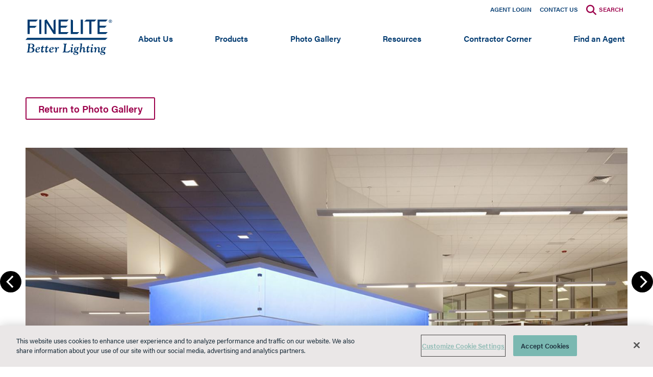

--- FILE ---
content_type: text/html; charset=UTF-8
request_url: https://www.finelite.com/photo-gallery-details/208?slide=355
body_size: 44851
content:
<!DOCTYPE html>
<html lang="en" dir="ltr" prefix="content: http://purl.org/rss/1.0/modules/content/  dc: http://purl.org/dc/terms/  foaf: http://xmlns.com/foaf/0.1/  og: http://ogp.me/ns#  rdfs: http://www.w3.org/2000/01/rdf-schema#  schema: http://schema.org/  sioc: http://rdfs.org/sioc/ns#  sioct: http://rdfs.org/sioc/types#  skos: http://www.w3.org/2004/02/skos/core#  xsd: http://www.w3.org/2001/XMLSchema# ">
  <head>
    <meta charset="utf-8" />
<meta name="Generator" content="Drupal 11 (https://www.drupal.org)" />
<meta name="MobileOptimized" content="width" />
<meta name="HandheldFriendly" content="true" />
<meta name="viewport" content="width=device-width, initial-scale=1.0" />
<link rel="icon" href="/sites/default/files/Finelite-Favicon.jpg" type="image/jpeg" />

    <title>Finelite | Better Lighting</title>
    <link rel="stylesheet" media="all" href="/libraries/slick/slick/slick.css?t96dbp" />
<link rel="stylesheet" media="all" href="/modules/contrib/slick/css/layout/slick.module.css?t96dbp" />
<link rel="stylesheet" media="all" href="/themes/contrib/stable/css/core/components/progress.module.css?t96dbp" />
<link rel="stylesheet" media="all" href="/themes/contrib/stable/css/core/components/ajax-progress.module.css?t96dbp" />
<link rel="stylesheet" media="all" href="/themes/contrib/stable/css/system/components/align.module.css?t96dbp" />
<link rel="stylesheet" media="all" href="/themes/contrib/stable/css/system/components/container-inline.module.css?t96dbp" />
<link rel="stylesheet" media="all" href="/themes/contrib/stable/css/system/components/clearfix.module.css?t96dbp" />
<link rel="stylesheet" media="all" href="/themes/contrib/stable/css/system/components/hidden.module.css?t96dbp" />
<link rel="stylesheet" media="all" href="/themes/contrib/stable/css/system/components/item-list.module.css?t96dbp" />
<link rel="stylesheet" media="all" href="/themes/contrib/stable/css/system/components/js.module.css?t96dbp" />
<link rel="stylesheet" media="all" href="/themes/contrib/stable/css/system/components/position-container.module.css?t96dbp" />
<link rel="stylesheet" media="all" href="/themes/contrib/stable/css/system/components/reset-appearance.module.css?t96dbp" />
<link rel="stylesheet" media="all" href="/modules/contrib/blazy/css/blazy.css?t96dbp" />
<link rel="stylesheet" media="all" href="/sites/default/files/simple_menu_icons_css/menu_icons_1768932858.css?t96dbp" />
<link rel="stylesheet" media="all" href="/modules/contrib/blazy/css/components/blazy.loading.css?t96dbp" />
<link rel="stylesheet" media="all" href="/themes/contrib/stable/css/views/views.module.css?t96dbp" />
<link rel="stylesheet" media="all" href="/libraries/slick/slick/slick-theme.css?t96dbp" />
<link rel="stylesheet" media="all" href="/modules/custom/project_six_mods/css/style.css?t96dbp" />
<link rel="stylesheet" media="all" href="/modules/custom/project_six_mods/css/search-modal.css?t96dbp" />
<link rel="stylesheet" media="all" href="/modules/contrib/slick/css/theme/slick.theme--classic.css?t96dbp" />
<link rel="stylesheet" media="all" href="/modules/contrib/slick/css/theme/slick.theme.css?t96dbp" />
<link rel="stylesheet" media="all" href="https://cdnjs.cloudflare.com/ajax/libs/font-awesome/4.3.0/css/font-awesome.min.css" />
<link rel="stylesheet" media="all" href="/modules/contrib/tb_megamenu/css/tb_megamenu.bootstrap.css?t96dbp" />
<link rel="stylesheet" media="all" href="/modules/contrib/tb_megamenu/css/tb_megamenu.compatibility.css?t96dbp" />
<link rel="stylesheet" media="all" href="/themes/contrib/stable/css/core/assets/vendor/normalize-css/normalize.css?t96dbp" />
<link rel="stylesheet" media="all" href="/themes/contrib/stable/css/core/normalize-fixes.css?t96dbp" />
<link rel="stylesheet" media="all" href="/themes/custom/classy/css/components/action-links.css?t96dbp" />
<link rel="stylesheet" media="all" href="/themes/custom/classy/css/components/breadcrumb.css?t96dbp" />
<link rel="stylesheet" media="all" href="/themes/custom/classy/css/components/button.css?t96dbp" />
<link rel="stylesheet" media="all" href="/themes/custom/classy/css/components/collapse-processed.css?t96dbp" />
<link rel="stylesheet" media="all" href="/themes/custom/classy/css/components/container-inline.css?t96dbp" />
<link rel="stylesheet" media="all" href="/themes/custom/classy/css/components/details.css?t96dbp" />
<link rel="stylesheet" media="all" href="/themes/custom/classy/css/components/exposed-filters.css?t96dbp" />
<link rel="stylesheet" media="all" href="/themes/custom/classy/css/components/field.css?t96dbp" />
<link rel="stylesheet" media="all" href="/themes/custom/classy/css/components/form.css?t96dbp" />
<link rel="stylesheet" media="all" href="/themes/custom/classy/css/components/icons.css?t96dbp" />
<link rel="stylesheet" media="all" href="/themes/custom/classy/css/components/inline-form.css?t96dbp" />
<link rel="stylesheet" media="all" href="/themes/custom/classy/css/components/item-list.css?t96dbp" />
<link rel="stylesheet" media="all" href="/themes/custom/classy/css/components/link.css?t96dbp" />
<link rel="stylesheet" media="all" href="/themes/custom/classy/css/components/links.css?t96dbp" />
<link rel="stylesheet" media="all" href="/themes/custom/classy/css/components/menu.css?t96dbp" />
<link rel="stylesheet" media="all" href="/themes/custom/classy/css/components/more-link.css?t96dbp" />
<link rel="stylesheet" media="all" href="/themes/custom/classy/css/components/pager.css?t96dbp" />
<link rel="stylesheet" media="all" href="/themes/custom/classy/css/components/tabledrag.css?t96dbp" />
<link rel="stylesheet" media="all" href="/themes/custom/classy/css/components/tableselect.css?t96dbp" />
<link rel="stylesheet" media="all" href="/themes/custom/classy/css/components/tablesort.css?t96dbp" />
<link rel="stylesheet" media="all" href="/themes/custom/classy/css/components/tabs.css?t96dbp" />
<link rel="stylesheet" media="all" href="/themes/custom/classy/css/components/textarea.css?t96dbp" />
<link rel="stylesheet" media="all" href="/themes/custom/classy/css/components/ui-dialog.css?t96dbp" />
<link rel="stylesheet" media="all" href="/themes/custom/classy/css/components/messages.css?t96dbp" />
<link rel="stylesheet" media="all" href="/themes/custom/classy/css/components/node.css?t96dbp" />
<link rel="stylesheet" media="all" href="/themes/custom/classy/css/components/progress.css?t96dbp" />
<link rel="stylesheet" media="all" href="/themes/custom/finelite/css/styles.css?t96dbp" />

    
    <link rel="stylesheet" href="https://use.typekit.net/luv1sgg.css">
    <link rel="shortcut icon" href="/favicon.ico" type="image/x-icon">
    <script>
      var screensize = window.innerWidth;
      document.cookie = "screensize = " + screensize;
    </script>
    <!-- Google Tag Manager -->
    <script>(function(w,d,s,l,i){w[l]=w[l]||[];w[l].push({'gtm.start':
          new Date().getTime(),event:'gtm.js'});var f=d.getElementsByTagName(s)[0],
        j=d.createElement(s),dl=l!='dataLayer'?'&l='+l:'';j.async=true;j.src=
        'https://www.googletagmanager.com/gtm.js?id='+i+dl;f.parentNode.insertBefore(j,f);
      })(window,document,'script','dataLayer','GTM-NH27RP9');</script>
    <!-- End Google Tag Manager -->
    <!--BEGIN QUALTRICS WEBSITE FEEDBACK SNIPPET-->
    <script type='text/javascript'>
      (function(){var g=function(g){
      this.go=function(){var a=document.createElement("script");a.type="text/javascript";a.src=g;document.body&&document.body.appendChild(a)};
      this.start=function(){var t=this;"complete"!==document.readyState?window.addEventListener?window.addEventListener("load",function(){t.go()},!1):window.attachEvent&&window.attachEvent("onload",function(){t.go()}):t.go()};};
      try{(new g("https://zn3orhpqszj2xbzwh-legrandcx.siteintercept.qualtrics.com/SIE/?Q_ZID=ZN_3OrHPQszJ2xbzwH")).start()}catch(i){}})();
    </script><div id='ZN_3OrHPQszJ2xbzwH'><!--DO NOT REMOVE-CONTENTS PLACED HERE--></div>
    <!--END WEBSITE FEEDBACK SNIPPET-->
  </head>
  <body class="path-photo-gallery-details">
        <a href="#main-content" class="visually-hidden-focusable skip-link">
      Skip to main content
    </a>

    <!-- Google Tag Manager (noscript) -->
    <noscript><iframe src="https://www.googletagmanager.com/ns.html?id=GTM-NH27RP9"
                      height="0" width="0" style="display:none;visibility:hidden"></iframe></noscript>
    <!-- End Google Tag Manager (noscript) -->
    
    
      <div class="dialog-off-canvas-main-canvas" data-off-canvas-main-canvas>
    <div class="layout-container">
  <div class="main-nav-wrapper">
      <div class="region region-primary-menu">
    <nav role="navigation" aria-labelledby="block-metacontatus-menu" id="block-metacontatus" class="block block-menu navigation menu--meta-contat-us">
            
  <h2 class="visually-hidden" id="block-metacontatus-menu">Secondary Menu</h2>
  

        
              <ul class="menu">
                    <li class="menu-icon menu-icon-35 menu-item">
        <a href="http://agentswebapp.azurewebsites.net/Default" target="_blank">Agent Login</a>
              </li>
                <li class="menu-icon menu-icon-34 menu-item">
        <a href="/contact-us" title="Contact Us" data-drupal-link-system-path="node/104">Contact Us</a>
              </li>
                <li class="menu-icon menu-icon-37 menu-item">
        <span title="Search">Search</span>
              </li>
        </ul>
  


  </nav>
<div id="block-finelite-branding" class="block block-system block-system-branding-block">
  
    
  			<a href="/" rel="home" class="site-logo">
			<img src="/themes/custom/finelite/logo.svg" alt="Finelite Better Lighting Home"/>
		</a>
	</div>
<div id="block-mainnavigation" class="block block-tb-megamenu block-tb-megamenu-menu-blockmain">
  
    
      <style type="text/css">
  .tb-megamenu.animate .mega > .mega-dropdown-menu, .tb-megamenu.animate.slide .mega > .mega-dropdown-menu > div {
    transition-delay: 200ms;  -webkit-transition-delay: 200ms;  -ms-transition-delay: 200ms;  -o-transition-delay: 200ms;  transition-duration: 400ms;  -webkit-transition-duration: 400ms;  -ms-transition-duration: 400ms;  -o-transition-duration: 400ms;
  }
</style>
<div  class="tb-megamenu tb-megamenu-main animate slide" data-duration="400" data-delay="200" id="tb-megamenu-main" role="navigation" aria-label="Main navigation">
      <button data-target=".mobile-nav" data-toggle="collapse" class="btn btn-navbar tb-megamenu-button hamburger hamburger--off" type="button">
            <span class="burger-bar">
      </span>
      <span class="burger-bar">
      </span>
      <span class="burger-bar">
      </span>
    </button>
    <div class="nav-collapse mobile-nav ">
    <ul  class="tb-megamenu-nav nav level-0 items-8" role="list" >
        <li  class="tb-megamenu-item level-1 mega dropdown" data-id="menu_link_content:7dd564f3-3362-4027-8e59-71ef44242bc6" data-level="1" data-type="menu_item" data-class="" data-xicon="" data-caption="" data-alignsub="" data-group="0" data-hidewcol="0" data-hidesub="0" data-label="" aria-level="1" >
      <a href="/about-us"  class="dropdown-toggle" aria-label="Open main submenu" title="About Finelite" aria-expanded="false" aria-labelledby="About Us">
          About Us
      </a>
      <div  class="tb-megamenu-submenu dropdown-menu mega-dropdown-menu nav-child" data-class="" data-width="" role="list">
  <div class="mega-dropdown-inner">
          <div  class="tb-megamenu-row row-fluid">
      <div  class="tb-megamenu-column span12 mega-col-nav" data-class="" data-width="12" data-hidewcol="0" id="tb-megamenu-column-1">
  <div class="tb-megamenu-column-inner mega-inner clearfix">
               <ul  class="tb-megamenu-subnav mega-nav level-1 items-7" role="list">
        <li  class="tb-megamenu-item level-2 mega" data-id="menu_link_content:da5ce52b-0ef6-4728-bd0e-e762e060e137" data-level="2" data-type="menu_item" data-class="" data-xicon="" data-caption="" data-alignsub="" data-group="1" data-hidewcol="0" data-hidesub="0" data-label="" aria-level="2" >
      <a href="/about-us/finelite-commitment"  title="The Finelite Commitment" aria-labelledby="The Finelite Commitment">
          The Finelite Commitment
      </a>
      
</li>

        <li  class="tb-megamenu-item level-2 mega" data-id="menu_link_content:11bc0e87-aefd-4903-8ad3-1967b4ed84b9" data-level="2" data-type="menu_item" data-class="" data-xicon="" data-caption="" data-alignsub="" data-group="1" data-hidewcol="0" data-hidesub="0" data-label="" aria-level="2" >
      <a href="/about-us/tailored-lighting"  title="Tailored Lighting" aria-labelledby="Tailored Lighting">
          Tailored Lighting
      </a>
      
</li>

        <li  class="tb-megamenu-item level-2 mega" data-id="menu_link_content:40fedd49-16e6-4869-b1eb-168098294251" data-level="2" data-type="menu_item" data-class="" data-xicon="" data-caption="" data-alignsub="" data-group="1" data-hidewcol="0" data-hidesub="0" data-label="" aria-level="2" >
      <a href="/support/customer-service"  title="Customer Service" aria-labelledby="Customer Service">
          Customer Service
      </a>
      
</li>

        <li  class="tb-megamenu-item level-2 mega" data-id="menu_link_content:64fe7ed7-5630-40c8-8d91-ff9ba034021d" data-level="2" data-type="menu_item" data-class="" data-xicon="" data-caption="" data-alignsub="" data-group="1" data-hidewcol="0" data-hidesub="0" data-label="" aria-level="2" >
      <a href="/about-us/sustainability"  title="Sustainability" aria-labelledby="Sustainability">
          Sustainability
      </a>
      
</li>

        <li  class="tb-megamenu-item level-2 mega mega-group" data-id="menu_link_content:d16d57e1-0b9c-4c45-8831-06db3c51527a" data-level="2" data-type="menu_item" data-class="" data-xicon="" data-caption="" data-alignsub="" data-group="1" data-hidewcol="0" data-hidesub="0" data-label="" aria-level="2" >
      <a href="/about-us/news-media"  aria-label="Open group menu" title="News &amp; Mediia" aria-expanded="false" aria-labelledby="News &amp; Media">
          News &amp; Media
      </a>
        <button id="News &amp; Media" class="tbm-submenu-toggle always-show expander" tabindex="0">
      <span class="visually-hidden">Toggle submenu</span>
    </button>
    <div  class="tb-megamenu-submenu mega-group-ct nav-child" data-class="" data-width="" role="list">
  <div class="mega-dropdown-inner">
          <div  class="tb-megamenu-row row-fluid">
      <div  class="tb-megamenu-column span12 mega-col-nav" data-class="" data-width="12" data-hidewcol="0" id="tb-megamenu-column-2">
  <div class="tb-megamenu-column-inner mega-inner clearfix">
               <ul  class="tb-megamenu-subnav mega-nav level-2 items-5" role="list">
        <li  class="tb-megamenu-item level-3 mega" data-id="menu_link_content:98cd1dd3-a402-47e4-a254-a46eb43d8381" data-level="3" data-type="menu_item" data-class="" data-xicon="" data-caption="" data-alignsub="" data-group="1" data-hidewcol="0" data-hidesub="0" data-label="" aria-level="3" >
      <a href="/about-us/news-media/awards"  title="Awards" aria-labelledby="Awards">
          Awards
      </a>
      
</li>

        <li  class="tb-megamenu-item level-3 mega" data-id="menu_link_content:105afffb-8f29-4e56-9b48-cc9d3b59ceb1" data-level="3" data-type="menu_item" data-class="" data-xicon="" data-caption="" data-alignsub="" data-group="1" data-hidewcol="0" data-hidesub="0" data-label="" aria-level="3" >
      <a href="/about-us/news-media?tid=311"  title="Finelite in the Media" aria-labelledby="Media">
          Media
      </a>
      
</li>

        <li  class="tb-megamenu-item level-3 mega" data-id="menu_link_content:4dbd11c3-eb3c-40fe-8adb-01329162b695" data-level="3" data-type="menu_item" data-class="" data-xicon="" data-caption="" data-alignsub="" data-group="1" data-hidewcol="0" data-hidesub="0" data-label="" aria-level="3" >
      <a href="/about-us/news-media?tid=256"  title="Press Releases" aria-labelledby="Press Releases">
          Press Releases
      </a>
      
</li>

        <li  class="tb-megamenu-item level-3 mega" data-id="menu_link_content:a6d557bd-196b-4b27-8c85-9719726a6a98" data-level="3" data-type="menu_item" data-class="" data-xicon="" data-caption="" data-alignsub="" data-group="1" data-hidewcol="0" data-hidesub="0" data-label="" aria-level="3" >
      <a href="/about-us/news-media?tid=259"  title="Research" aria-labelledby="Research">
          Research
      </a>
      
</li>

        <li  class="tb-megamenu-item level-3 mega" data-id="menu_link_content:8c4a60e9-06e7-4e69-9187-cd38c461abca" data-level="3" data-type="menu_item" data-class="" data-xicon="" data-caption="" data-alignsub="" data-group="1" data-hidewcol="0" data-hidesub="0" data-label="" aria-level="3" >
      <a href="/about-us/news-media?tid=278"  title="White Papers" aria-labelledby="White Papers">
          White Papers
      </a>
      
</li>

  </ul>

      </div>
</div>

  </div>

      </div>
</div>

</li>

        <li  class="tb-megamenu-item level-2 mega" data-id="menu_link_content:1cd2238a-72fa-4c4e-832f-54e3fdae4d6c" data-level="2" data-type="menu_item" data-class="" data-xicon="" data-caption="" data-alignsub="" data-group="1" data-hidewcol="0" data-hidesub="0" data-label="" aria-level="2" >
      <a href="/about-us/history"  title="Our History" aria-labelledby="History">
          History
      </a>
      
</li>

        <li  class="tb-megamenu-item level-2 mega" data-id="menu_link_content:2e8faa31-3554-4b00-a4ce-0439df67e74e" data-level="2" data-type="menu_item" data-class="" data-xicon="" data-caption="" data-alignsub="" data-group="1" data-hidewcol="0" data-hidesub="0" data-label="" aria-level="2" >
      <a href="/about-us/careers"  title="Job Opportunities" aria-labelledby="Job Opportunities">
          Job Opportunities
      </a>
      
</li>

  </ul>

      </div>
</div>

  </div>

      </div>
</div>

</li>

        <li  class="tb-megamenu-item level-1 mega dropdown" data-id="menu_link_content:175671d9-10af-4f69-aaa4-edbff5fb46f5" data-level="1" data-type="menu_item" data-class="" data-xicon="" data-caption="" data-alignsub="" data-group="0" data-hidewcol="0" data-hidesub="0" data-label="" aria-level="1" >
      <a href="/products"  class="dropdown-toggle" aria-label="Open main submenu" title="Products" aria-expanded="false" aria-labelledby="Products">
          Products
      </a>
      <div  class="tb-megamenu-submenu dropdown-menu mega-dropdown-menu nav-child" data-class="" data-width="" role="list">
  <div class="mega-dropdown-inner">
          <div  class="tb-megamenu-row row-fluid">
      <div  class="tb-megamenu-column span12 mega-col-nav" data-class="" data-width="12" data-hidewcol="0" id="tb-megamenu-column-3">
  <div class="tb-megamenu-column-inner mega-inner clearfix">
               <ul  class="tb-megamenu-subnav mega-nav level-1 items-27" role="list">
        <li  class="tb-megamenu-item level-2 mega" data-id="menu_link_content:c1e87bb0-b436-4bbc-b88b-7500fb642ff8" data-level="2" data-type="menu_item" data-class="" data-xicon="" data-caption="" data-alignsub="" data-group="0" data-hidewcol="0" data-hidesub="0" data-label="" aria-level="2" >
      <a href="/products/linear-trio-3"  aria-labelledby="Linear Trio 3 (NEW)">
          Linear Trio 3 (NEW)
      </a>
      
</li>

        <li  class="tb-megamenu-item level-2 mega" data-id="menu_link_content:712e46b9-c1fa-4e1c-8c90-1f7bcdd5f4d3" data-level="2" data-type="menu_item" data-class="" data-xicon="" data-caption="" data-alignsub="" data-group="0" data-hidewcol="0" data-hidesub="0" data-label="" aria-level="2" >
      <a href="/material_mimic"  aria-labelledby="Material Mimic (NEW)">
          Material Mimic (NEW)
      </a>
      
</li>

        <li  class="tb-megamenu-item level-2 mega" data-id="menu_link_content:7994e892-0543-4132-bc0d-73e85e0df0cd" data-level="2" data-type="menu_item" data-class="" data-xicon="" data-caption="" data-alignsub="" data-group="1" data-hidewcol="0" data-hidesub="0" data-label="" aria-level="2" >
      <a href="/controls"  title="Controls" aria-labelledby="Controls">
          Controls
      </a>
      
</li>

        <li  class="tb-megamenu-item level-2 mega" data-id="menu_link_content:34c7aa8d-a163-4527-9ed7-e3609f124402" data-level="2" data-type="menu_item" data-class="" data-xicon="" data-caption="" data-alignsub="" data-group="1" data-hidewcol="0" data-hidesub="0" data-label="" aria-level="2" >
      <a href="/resources/sustainable-design/declare"  title="Declare 2.0 Third Party Verified" aria-labelledby="Declare 2.0">
          Declare 2.0
      </a>
      
</li>

        <li  class="tb-megamenu-item level-2 mega mega-group" data-id="menu_link_content:a4f6da02-b5a7-4d5e-bf11-02f02ceee7d5" data-level="2" data-type="menu_item" data-class="" data-xicon="" data-caption="" data-alignsub="" data-group="1" data-hidewcol="0" data-hidesub="0" data-label="" aria-level="2" >
      <a href="/products/ho4"  aria-label="Open group menu" title="HO4 Collection" aria-expanded="false" aria-labelledby="HO4">
          HO4
      </a>
        <button id="HO4" class="tbm-submenu-toggle always-show expander" tabindex="0">
      <span class="visually-hidden">Toggle submenu</span>
    </button>
    <div  class="tb-megamenu-submenu mega-group-ct nav-child" data-class="" data-width="" role="list">
  <div class="mega-dropdown-inner">
          <div  class="tb-megamenu-row row-fluid">
      <div  class="tb-megamenu-column span12 mega-col-nav" data-class="" data-width="12" data-hidewcol="0" id="tb-megamenu-column-4">
  <div class="tb-megamenu-column-inner mega-inner clearfix">
               <ul  class="tb-megamenu-subnav mega-nav level-2 items-5" role="list">
        <li  class="tb-megamenu-item level-3 mega" data-id="menu_link_content:9f2dfcbe-4d32-4521-90fb-9ba3f92b01b7" data-level="3" data-type="menu_item" data-class="" data-xicon="" data-caption="" data-alignsub="" data-group="1" data-hidewcol="0" data-hidesub="0" data-label="" aria-level="3" >
      <a href="/products/ho4/indirect-direct"  title="HO4 Indirect Direct" aria-labelledby="HO4 ID">
          HO4 ID
      </a>
      
</li>

        <li  class="tb-megamenu-item level-3 mega" data-id="menu_link_content:3d00b4c3-7461-4ef8-9f35-20b5eba624a7" data-level="3" data-type="menu_item" data-class="" data-xicon="" data-caption="" data-alignsub="" data-group="1" data-hidewcol="0" data-hidesub="0" data-label="" aria-level="3" >
      <a href="/products/ho4/direct"  title="HO4 Direct" aria-labelledby="HO4 D">
          HO4 D
      </a>
      
</li>

        <li  class="tb-megamenu-item level-3 mega" data-id="menu_link_content:f20d42ac-8aad-46d8-a2c8-5d35082f8273" data-level="3" data-type="menu_item" data-class="" data-xicon="" data-caption="" data-alignsub="" data-group="1" data-hidewcol="0" data-hidesub="0" data-label="" aria-level="3" >
      <a href="/products/ho4/recessed"  title="HO4 Recessed" aria-labelledby="HO4 R">
          HO4 R
      </a>
      
</li>

        <li  class="tb-megamenu-item level-3 mega" data-id="menu_link_content:1c5bbc4d-f992-4220-8cf1-5c2584c61b4c" data-level="3" data-type="menu_item" data-class="" data-xicon="" data-caption="" data-alignsub="" data-group="1" data-hidewcol="0" data-hidesub="0" data-label="" aria-level="3" >
      <a href="/products/ho4/surface-mount"  title="HO4 Surface Mount" aria-labelledby="HO4 SM">
          HO4 SM
      </a>
      
</li>

        <li  class="tb-megamenu-item level-3 mega" data-id="menu_link_content:d262b8e3-6bfc-4f4d-948a-6b5efee41b47" data-level="3" data-type="menu_item" data-class="" data-xicon="" data-caption="" data-alignsub="" data-group="1" data-hidewcol="0" data-hidesub="0" data-label="" aria-level="3" >
      <a href="/products/ho4/uplight-downlight"  title="HO4 Uplight Downlight" aria-labelledby="HO4 UD">
          HO4 UD
      </a>
      
</li>

  </ul>

      </div>
</div>

  </div>

      </div>
</div>

</li>

        <li  class="tb-megamenu-item level-2 mega mega-group" data-id="menu_link_content:ea8e827a-e9a3-43e9-a0e3-d5d5251eb66e" data-level="2" data-type="menu_item" data-class="" data-xicon="" data-caption="" data-alignsub="" data-group="1" data-hidewcol="0" data-hidesub="0" data-label="" aria-level="2" >
      <a href="/products/hp2"  aria-label="Open group menu" title="HP-2" aria-expanded="false" aria-labelledby="HP-2">
          HP-2
      </a>
        <button id="HP-2" class="tbm-submenu-toggle always-show expander" tabindex="0">
      <span class="visually-hidden">Toggle submenu</span>
    </button>
    <div  class="tb-megamenu-submenu mega-group-ct nav-child" data-class="" data-width="" role="list">
  <div class="mega-dropdown-inner">
          <div  class="tb-megamenu-row row-fluid">
      <div  class="tb-megamenu-column span12 mega-col-nav" data-class="" data-width="12" data-hidewcol="0" id="tb-megamenu-column-5">
  <div class="tb-megamenu-column-inner mega-inner clearfix">
               <ul  class="tb-megamenu-subnav mega-nav level-2 items-5" role="list">
        <li  class="tb-megamenu-item level-3 mega mega-group" data-id="menu_link_content:2fd6dd36-5d8b-4693-837d-a4858f8f6f23" data-level="3" data-type="menu_item" data-class="" data-xicon="" data-caption="" data-alignsub="" data-group="1" data-hidewcol="0" data-hidesub="0" data-label="" aria-level="3" >
      <a href="/products/hp2/standard"  aria-label="Open group menu" title="HP-2 Standard Collection" aria-expanded="false" aria-labelledby="HP-2 Standard Collection">
          HP-2 Standard Collection
      </a>
        <button id="HP-2 Standard Collection" class="tbm-submenu-toggle always-show expander" tabindex="0">
      <span class="visually-hidden">Toggle submenu</span>
    </button>
    <div  class="tb-megamenu-submenu mega-group-ct nav-child" data-class="" data-width="" role="list">
  <div class="mega-dropdown-inner">
          <div  class="tb-megamenu-row row-fluid">
      <div  class="tb-megamenu-column span12 mega-col-nav" data-class="" data-width="12" data-hidewcol="0" id="tb-megamenu-column-6">
  <div class="tb-megamenu-column-inner mega-inner clearfix">
               <ul  class="tb-megamenu-subnav mega-nav level-3 items-12" role="list">
        <li  class="tb-megamenu-item level-4 mega" data-id="menu_link_content:7ec2a93b-8969-450f-9991-d0030d24a755" data-level="4" data-type="menu_item" data-class="" data-xicon="" data-caption="" data-alignsub="" data-group="1" data-hidewcol="0" data-hidesub="0" data-label="" aria-level="4" >
      <a href="/products/hp2/standard/indirect-direct"  title="HP-2 Indirect Direct" aria-labelledby="HP-2 ID">
          HP-2 ID
      </a>
      
</li>

        <li  class="tb-megamenu-item level-4 mega" data-id="menu_link_content:8f7c449d-741c-413b-89b6-aab740d4772d" data-level="4" data-type="menu_item" data-class="" data-xicon="" data-caption="" data-alignsub="" data-group="1" data-hidewcol="0" data-hidesub="0" data-label="" aria-level="4" >
      <a href="/products/hp2/standard/direct"  title="HP-2 Direct" aria-labelledby="HP-2 D">
          HP-2 D
      </a>
      
</li>

        <li  class="tb-megamenu-item level-4 mega" data-id="menu_link_content:b3da10b3-8419-42bf-9dbb-0a54dc5582d6" data-level="4" data-type="menu_item" data-class="" data-xicon="" data-caption="" data-alignsub="" data-group="1" data-hidewcol="0" data-hidesub="0" data-label="" aria-level="4" >
      <a href="/products/hp2/standard/wall-wash-direct"  title="HP-2 Wall Wash Direct" aria-labelledby="HP-2 WW-D">
          HP-2 WW-D
      </a>
      
</li>

        <li  class="tb-megamenu-item level-4 mega" data-id="menu_link_content:c777b986-af61-4fe5-94a5-45b93a90be15" data-level="4" data-type="menu_item" data-class="" data-xicon="" data-caption="" data-alignsub="" data-group="1" data-hidewcol="0" data-hidesub="0" data-label="" aria-level="4" >
      <a href="/products/hp2/standard/indirect"  title="HP-2 Indirect" aria-labelledby="HP-2 I">
          HP-2 I
      </a>
      
</li>

        <li  class="tb-megamenu-item level-4 mega" data-id="menu_link_content:22adface-f3ad-441a-ad7c-25c0ec9d4e77" data-level="4" data-type="menu_item" data-class="" data-xicon="" data-caption="" data-alignsub="" data-group="1" data-hidewcol="0" data-hidesub="0" data-label="" aria-level="4" >
      <a href="/products/hp2/standard/wall-mount-indirect-direct"  title="HP-2 Wall Mount Indirect Direct" aria-labelledby="HP-2 WM-ID">
          HP-2 WM-ID
      </a>
      
</li>

        <li  class="tb-megamenu-item level-4 mega" data-id="menu_link_content:8a0abf68-a933-448b-a900-8b492be54af0" data-level="4" data-type="menu_item" data-class="" data-xicon="" data-caption="" data-alignsub="" data-group="1" data-hidewcol="0" data-hidesub="0" data-label="" aria-level="4" >
      <a href="/products/hp2/standard/wall-mount-direct"  title="HP-2 Wall Mount Direct" aria-labelledby="HP-2 WM-D">
          HP-2 WM-D
      </a>
      
</li>

        <li  class="tb-megamenu-item level-4 mega" data-id="menu_link_content:fc8719d6-6f38-4473-83e8-6c62fc09c7d5" data-level="4" data-type="menu_item" data-class="" data-xicon="" data-caption="" data-alignsub="" data-group="1" data-hidewcol="0" data-hidesub="0" data-label="" aria-level="4" >
      <a href="/products/hp2/standard/wall-mount-indirect"  title="HP-2 Wall Mount Indirect" aria-labelledby="HP-2 WM-I">
          HP-2 WM-I
      </a>
      
</li>

        <li  class="tb-megamenu-item level-4 mega" data-id="menu_link_content:b0755710-6742-4732-ba97-69967ff8ccb7" data-level="4" data-type="menu_item" data-class="" data-xicon="" data-caption="" data-alignsub="" data-group="1" data-hidewcol="0" data-hidesub="0" data-label="" aria-level="4" >
      <a href="/products/hp2/standard/recessed"  title="HP-2 Recessed" aria-labelledby="HP-2 R">
          HP-2 R
      </a>
      
</li>

        <li  class="tb-megamenu-item level-4 mega" data-id="menu_link_content:8d46ede8-6531-49ab-bd9a-4e54a856198a" data-level="4" data-type="menu_item" data-class="" data-xicon="" data-caption="" data-alignsub="" data-group="1" data-hidewcol="0" data-hidesub="0" data-label="" aria-level="4" >
      <a href="/products/hp2/standard/wall-wash-recessed"  title="HP-2 Wall Wash Recessed" aria-labelledby="HP-2 WW-R">
          HP-2 WW-R
      </a>
      
</li>

        <li  class="tb-megamenu-item level-4 mega" data-id="menu_link_content:4836dfc3-6b63-46d9-b624-92610cb56aed" data-level="4" data-type="menu_item" data-class="" data-xicon="" data-caption="" data-alignsub="" data-group="1" data-hidewcol="0" data-hidesub="0" data-label="" aria-level="4" >
      <a href="/products/hp2/standard/surface-mount"  title="HP-2 Surface Mount" aria-labelledby="HP-2 SM">
          HP-2 SM
      </a>
      
</li>

        <li  class="tb-megamenu-item level-4 mega" data-id="menu_link_content:14937f8a-0bcd-44c3-9835-df05edf74332" data-level="4" data-type="menu_item" data-class="" data-xicon="" data-caption="" data-alignsub="" data-group="1" data-hidewcol="0" data-hidesub="0" data-label="" aria-level="4" >
      <a href="/products/hp2/standard/wall-wash-surface-mount"  title="HP-2 Wall Wash Surface Mount" aria-labelledby="HP-2 WW-SM">
          HP-2 WW-SM
      </a>
      
</li>

        <li  class="tb-megamenu-item level-4 mega" data-id="menu_link_content:190a5efb-1624-4d4c-b8b1-e43398235ffc" data-level="4" data-type="menu_item" data-class="" data-xicon="" data-caption="" data-alignsub="" data-group="1" data-hidewcol="0" data-hidesub="0" data-label="" aria-level="4" >
      <a href="/products/hp2/standard/wall-wash-arm-mount"  title="HP-2 Wall Wash Arm Mount" aria-labelledby="HP-2 WW-AM">
          HP-2 WW-AM
      </a>
      
</li>

  </ul>

      </div>
</div>

  </div>

      </div>
</div>

</li>

        <li  class="tb-megamenu-item level-3 mega mega-group" data-id="menu_link_content:a518540e-f432-4780-b526-b56dc44d1941" data-level="3" data-type="menu_item" data-class="" data-xicon="" data-caption="" data-alignsub="" data-group="1" data-hidewcol="0" data-hidesub="0" data-label="" aria-level="3" >
      <a href="/products/acoustic"  aria-label="Open group menu" title="HP-2 Acoustic Collection" aria-expanded="false" aria-labelledby="HP-2 Acoustic Collection">
          HP-2 Acoustic Collection
      </a>
        <button id="HP-2 Acoustic Collection" class="tbm-submenu-toggle always-show expander" tabindex="0">
      <span class="visually-hidden">Toggle submenu</span>
    </button>
    <div  class="tb-megamenu-submenu mega-group-ct nav-child" data-class="" data-width="" role="list">
  <div class="mega-dropdown-inner">
          <div  class="tb-megamenu-row row-fluid">
      <div  class="tb-megamenu-column span12 mega-col-nav" data-class="" data-width="12" data-hidewcol="0" id="tb-megamenu-column-7">
  <div class="tb-megamenu-column-inner mega-inner clearfix">
               <ul  class="tb-megamenu-subnav mega-nav level-3 items-3" role="list">
        <li  class="tb-megamenu-item level-4 mega" data-id="menu_link_content:700bfca2-209e-4ca7-8618-e28cb4a03e96" data-level="4" data-type="menu_item" data-class="" data-xicon="" data-caption="" data-alignsub="" data-group="1" data-hidewcol="0" data-hidesub="0" data-label="" aria-level="4" >
      <a href="/products/acoustic/hp2-indirect-direct-baffle"  title="HP-2 Indirect/Direct Acoustic Baffle" aria-labelledby="HP-2 ID Acoustic Baffle">
          HP-2 ID Acoustic Baffle
      </a>
      
</li>

        <li  class="tb-megamenu-item level-4 mega" data-id="menu_link_content:c6fb6469-ecb2-4e39-bb0e-6347d7bbb301" data-level="4" data-type="menu_item" data-class="" data-xicon="" data-caption="" data-alignsub="" data-group="1" data-hidewcol="0" data-hidesub="0" data-label="" aria-level="4" >
      <a href="/products/acoustic/hp2-direct-baffle"  title="HP-2 Direct Acoustic Baffle" aria-labelledby="HP-2 D Acoustic Baffle">
          HP-2 D Acoustic Baffle
      </a>
      
</li>

        <li  class="tb-megamenu-item level-4 mega" data-id="menu_link_content:33942126-925e-476b-85a3-688872dc100b" data-level="4" data-type="menu_item" data-class="" data-xicon="" data-caption="" data-alignsub="" data-group="1" data-hidewcol="0" data-hidesub="0" data-label="" aria-level="4" >
      <a href="/products/acoustic/hp2-baffle-unlit"  title="HP-2 Acoustic Baffle Unlit" aria-labelledby="HP-2 Acoustic Baffle Unlit">
          HP-2 Acoustic Baffle Unlit
      </a>
      
</li>

  </ul>

      </div>
</div>

  </div>

      </div>
</div>

</li>

        <li  class="tb-megamenu-item level-3 mega mega-group" data-id="menu_link_content:6b7c39d3-d34b-473f-aa17-768eb0907442" data-level="3" data-type="menu_item" data-class="" data-xicon="" data-caption="" data-alignsub="" data-group="1" data-hidewcol="0" data-hidesub="0" data-label="" aria-level="3" >
      <a href="/products/hp2/circle"  aria-label="Open group menu" title="HP-2 Circle Collection" aria-expanded="false" aria-labelledby="HP-2 Circle">
          HP-2 Circle
      </a>
        <button id="HP-2 Circle" class="tbm-submenu-toggle always-show expander" tabindex="0">
      <span class="visually-hidden">Toggle submenu</span>
    </button>
    <div  class="tb-megamenu-submenu mega-group-ct nav-child" data-class="" data-width="" role="list">
  <div class="mega-dropdown-inner">
          <div  class="tb-megamenu-row row-fluid">
      <div  class="tb-megamenu-column span12 mega-col-nav" data-class="" data-width="12" data-hidewcol="0" id="tb-megamenu-column-8">
  <div class="tb-megamenu-column-inner mega-inner clearfix">
               <ul  class="tb-megamenu-subnav mega-nav level-3 items-3" role="list">
        <li  class="tb-megamenu-item level-4 mega" data-id="menu_link_content:a1baefdc-579e-4a7d-89df-cb90b06cf5c1" data-level="4" data-type="menu_item" data-class="" data-xicon="" data-caption="" data-alignsub="" data-group="1" data-hidewcol="0" data-hidesub="0" data-label="" aria-level="4" >
      <a href="/products/hp2/circle/direct"  title="HP-2 Circle Direct" aria-labelledby="HP-2 Circle D">
          HP-2 Circle D
      </a>
      
</li>

        <li  class="tb-megamenu-item level-4 mega" data-id="menu_link_content:2c224643-9dfb-48d2-9329-d4c334e0b972" data-level="4" data-type="menu_item" data-class="" data-xicon="" data-caption="" data-alignsub="" data-group="1" data-hidewcol="0" data-hidesub="0" data-label="" aria-level="4" >
      <a href="/products/hp2/circle/recessed"  title="HP-2 Circle Recessed" aria-labelledby="HP-2 Circle R">
          HP-2 Circle R
      </a>
      
</li>

        <li  class="tb-megamenu-item level-4 mega" data-id="menu_link_content:f0ba7e48-38d3-43b3-8bb2-dfb2be83e5bc" data-level="4" data-type="menu_item" data-class="" data-xicon="" data-caption="" data-alignsub="" data-group="1" data-hidewcol="0" data-hidesub="0" data-label="" aria-level="4" >
      <a href="/products/hp2/circle/surface-mount"  title="HP-2 Circle Surface Mount" aria-labelledby="HP-2 Circle SM">
          HP-2 Circle SM
      </a>
      
</li>

  </ul>

      </div>
</div>

  </div>

      </div>
</div>

</li>

        <li  class="tb-megamenu-item level-3 mega" data-id="menu_link_content:23a98b8a-8662-4817-9791-bdaeae8b8970" data-level="3" data-type="menu_item" data-class="" data-xicon="" data-caption="" data-alignsub="" data-group="1" data-hidewcol="0" data-hidesub="0" data-label="" aria-level="3" >
      <a href="/products/hp2/micro-louver"  title="HP-2 Micro Louver" aria-labelledby="HP-2 Micro Louver">
          HP-2 Micro Louver
      </a>
      
</li>

        <li  class="tb-megamenu-item level-3 mega" data-id="menu_link_content:f67b3612-a71d-4919-aeeb-b020b981785c" data-level="3" data-type="menu_item" data-class="" data-xicon="" data-caption="" data-alignsub="" data-group="1" data-hidewcol="0" data-hidesub="0" data-label="" aria-level="3" >
      <a href="/products/perimeter/hp2-ws"  title="HP-2 WS Perimeter Slot" aria-labelledby="HP-2 WS Perimeter Slot">
          HP-2 WS Perimeter Slot
      </a>
      
</li>

  </ul>

      </div>
</div>

  </div>

      </div>
</div>

</li>

        <li  class="tb-megamenu-item level-2 mega dropdown-submenu" data-id="menu_link_content:fbfa3cf1-d013-4408-bcc7-bc6d76f694d0" data-level="2" data-type="menu_item" data-class="" data-xicon="" data-caption="" data-alignsub="" data-group="0" data-hidewcol="0" data-hidesub="0" data-label="" aria-level="2" >
      <a href="/products/hp3/standard"  class="dropdown-toggle" aria-expanded="false" aria-labelledby="HP-3">
          HP-3
      </a>
        <button id="HP-3" class="tbm-submenu-toggle always-show expander" tabindex="0">
      <span class="visually-hidden">Toggle submenu</span>
    </button>
    <div  class="tb-megamenu-submenu dropdown-menu mega-dropdown-menu nav-child" data-class="" data-width="" role="list">
  <div class="mega-dropdown-inner">
          <div  class="tb-megamenu-row row-fluid">
      <div  class="tb-megamenu-column span12 mega-col-nav" data-class="" data-width="12" data-hidewcol="0" id="tb-megamenu-column-9">
  <div class="tb-megamenu-column-inner mega-inner clearfix">
               <ul  class="tb-megamenu-subnav mega-nav level-2 items-6" role="list">
        <li  class="tb-megamenu-item level-3 mega" data-id="menu_link_content:09231d69-3b32-4efa-822c-c1684246a818" data-level="3" data-type="menu_item" data-class="" data-xicon="" data-caption="" data-alignsub="" data-group="0" data-hidewcol="0" data-hidesub="0" data-label="" aria-level="3" >
      <a href="/products/hp3/standard/indirect-direct"  title="HP-3 Indirect Direct Pendant" aria-labelledby="HP-3 ID">
          HP-3 ID
      </a>
      
</li>

        <li  class="tb-megamenu-item level-3 mega" data-id="menu_link_content:ee43db72-393d-4a18-ae98-b839f9e7e877" data-level="3" data-type="menu_item" data-class="" data-xicon="" data-caption="" data-alignsub="" data-group="0" data-hidewcol="0" data-hidesub="0" data-label="" aria-level="3" >
      <a href="/products/hp3/standard/direct"  title="HP-3 Direct Pendant" aria-labelledby="HP-3 D">
          HP-3 D
      </a>
      
</li>

        <li  class="tb-megamenu-item level-3 mega" data-id="menu_link_content:eea479f3-ba0f-4a33-a06f-3a583528a79c" data-level="3" data-type="menu_item" data-class="" data-xicon="" data-caption="" data-alignsub="" data-group="0" data-hidewcol="0" data-hidesub="0" data-label="" aria-level="3" >
      <a href="/products/hp3/standard/wall-mount-indirect-direct"  aria-labelledby="HP-3 WM-ID">
          HP-3 WM-ID
      </a>
      
</li>

        <li  class="tb-megamenu-item level-3 mega" data-id="menu_link_content:4f62425b-6048-423d-bbc2-6ec0e9c1333e" data-level="3" data-type="menu_item" data-class="" data-xicon="" data-caption="" data-alignsub="" data-group="0" data-hidewcol="0" data-hidesub="0" data-label="" aria-level="3" >
      <a href="/products/hp3/standard/wall-mount-direct"  aria-labelledby="HP-3 WM-D">
          HP-3 WM-D
      </a>
      
</li>

        <li  class="tb-megamenu-item level-3 mega" data-id="menu_link_content:c2375200-ffc6-4fbc-969f-647155deb113" data-level="3" data-type="menu_item" data-class="" data-xicon="" data-caption="" data-alignsub="" data-group="0" data-hidewcol="0" data-hidesub="0" data-label="" aria-level="3" >
      <a href="/products/hp3/standard/recessed"  title="HP-3 Recessed" aria-labelledby="HP-3 R">
          HP-3 R
      </a>
      
</li>

        <li  class="tb-megamenu-item level-3 mega" data-id="menu_link_content:66a4e08a-f14f-4879-a434-33b783d565c5" data-level="3" data-type="menu_item" data-class="" data-xicon="" data-caption="" data-alignsub="" data-group="0" data-hidewcol="0" data-hidesub="0" data-label="" aria-level="3" >
      <a href="/products/hp3/standard/surface-mount"  title="HP-3 Surface Mount" aria-labelledby="HP-3 SM">
          HP-3 SM
      </a>
      
</li>

  </ul>

      </div>
</div>

  </div>

      </div>
</div>

</li>

        <li  class="tb-megamenu-item level-2 mega mega-group" data-id="menu_link_content:8a7ff861-4a8d-4a78-b76e-70adafdebb18" data-level="2" data-type="menu_item" data-class="" data-xicon="" data-caption="" data-alignsub="" data-group="1" data-hidewcol="0" data-hidesub="0" data-label="" aria-level="2" >
      <a href="/products/hp4"  aria-label="Open group menu" title="HP-4" aria-expanded="false" aria-labelledby="HP-4">
          HP-4
      </a>
        <button id="HP-4" class="tbm-submenu-toggle always-show expander" tabindex="0">
      <span class="visually-hidden">Toggle submenu</span>
    </button>
    <div  class="tb-megamenu-submenu mega-group-ct nav-child" data-class="" data-width="" role="list">
  <div class="mega-dropdown-inner">
          <div  class="tb-megamenu-row row-fluid">
      <div  class="tb-megamenu-column span12 mega-col-nav" data-class="" data-width="12" data-hidewcol="0" id="tb-megamenu-column-10">
  <div class="tb-megamenu-column-inner mega-inner clearfix">
               <ul  class="tb-megamenu-subnav mega-nav level-2 items-5" role="list">
        <li  class="tb-megamenu-item level-3 mega mega-group" data-id="menu_link_content:a84f87de-9e3e-4f8b-a955-da913b5dcd40" data-level="3" data-type="menu_item" data-class="" data-xicon="" data-caption="" data-alignsub="" data-group="1" data-hidewcol="0" data-hidesub="0" data-label="" aria-level="3" >
      <a href="/products/hp4/standard"  aria-label="Open group menu" title="HP-4 Standard Collection" aria-expanded="false" aria-labelledby="HP-4 Standard Collection">
          HP-4 Standard Collection
      </a>
        <button id="HP-4 Standard Collection" class="tbm-submenu-toggle always-show expander" tabindex="0">
      <span class="visually-hidden">Toggle submenu</span>
    </button>
    <div  class="tb-megamenu-submenu mega-group-ct nav-child" data-class="" data-width="" role="list">
  <div class="mega-dropdown-inner">
          <div  class="tb-megamenu-row row-fluid">
      <div  class="tb-megamenu-column span12 mega-col-nav" data-class="" data-width="12" data-hidewcol="0" id="tb-megamenu-column-11">
  <div class="tb-megamenu-column-inner mega-inner clearfix">
               <ul  class="tb-megamenu-subnav mega-nav level-3 items-12" role="list">
        <li  class="tb-megamenu-item level-4 mega" data-id="menu_link_content:b337e2bd-e69e-4a41-8bec-c455b4735da8" data-level="4" data-type="menu_item" data-class="" data-xicon="" data-caption="" data-alignsub="" data-group="1" data-hidewcol="0" data-hidesub="0" data-label="" aria-level="4" >
      <a href="/products/hp4/standard/indirect-direct"  title="HP-4 Indirect Direct" aria-labelledby="HP-4 ID">
          HP-4 ID
      </a>
      
</li>

        <li  class="tb-megamenu-item level-4 mega" data-id="menu_link_content:b0581913-1fea-45a5-9efb-57d44da30662" data-level="4" data-type="menu_item" data-class="" data-xicon="" data-caption="" data-alignsub="" data-group="1" data-hidewcol="0" data-hidesub="0" data-label="" aria-level="4" >
      <a href="/products/hp4/standard/direct"  title="HP-4 Direct" aria-labelledby="HP-4 D">
          HP-4 D
      </a>
      
</li>

        <li  class="tb-megamenu-item level-4 mega" data-id="menu_link_content:032897b0-b4ae-4dd8-aff6-defd1601f531" data-level="4" data-type="menu_item" data-class="" data-xicon="" data-caption="" data-alignsub="" data-group="1" data-hidewcol="0" data-hidesub="0" data-label="" aria-level="4" >
      <a href="/products/hp4/standard/wall-wash-direct"  title="HP-4 Wall Wash Direct" aria-labelledby="HP-4 WW-D">
          HP-4 WW-D
      </a>
      
</li>

        <li  class="tb-megamenu-item level-4 mega" data-id="menu_link_content:05ecea66-ac12-4f7c-a830-e44739e67c62" data-level="4" data-type="menu_item" data-class="" data-xicon="" data-caption="" data-alignsub="" data-group="1" data-hidewcol="0" data-hidesub="0" data-label="" aria-level="4" >
      <a href="/products/hp4/standard/indirect"  title="HP-4 Indirect" aria-labelledby="HP-4 I">
          HP-4 I
      </a>
      
</li>

        <li  class="tb-megamenu-item level-4 mega" data-id="menu_link_content:806358bc-96e8-4a5c-a34d-ea86da20047b" data-level="4" data-type="menu_item" data-class="" data-xicon="" data-caption="" data-alignsub="" data-group="1" data-hidewcol="0" data-hidesub="0" data-label="" aria-level="4" >
      <a href="/products/hp4/standard/wall-mount-indirect-direct"  title="HP-4 Wall Mount Indirect Direct" aria-labelledby="HP-4 WM-ID">
          HP-4 WM-ID
      </a>
      
</li>

        <li  class="tb-megamenu-item level-4 mega" data-id="menu_link_content:0b7e24f0-4d93-4f2d-a10b-c0f23c7dd252" data-level="4" data-type="menu_item" data-class="" data-xicon="" data-caption="" data-alignsub="" data-group="1" data-hidewcol="0" data-hidesub="0" data-label="" aria-level="4" >
      <a href="/products/hp4/standard/wall-mount-direct"  title="HP-4 Wall Mount Direct" aria-labelledby="HP-4 WM-D">
          HP-4 WM-D
      </a>
      
</li>

        <li  class="tb-megamenu-item level-4 mega" data-id="menu_link_content:5cef5159-884f-4b0a-af68-b24eaada5e0b" data-level="4" data-type="menu_item" data-class="" data-xicon="" data-caption="" data-alignsub="" data-group="1" data-hidewcol="0" data-hidesub="0" data-label="" aria-level="4" >
      <a href="/products/hp4/standard/wall-mount-indirect"  title="HP-4 Wall Mount Indirect" aria-labelledby="HP-4 WM-I">
          HP-4 WM-I
      </a>
      
</li>

        <li  class="tb-megamenu-item level-4 mega" data-id="menu_link_content:d0317056-593b-4f17-8d9e-e04d5d73e2da" data-level="4" data-type="menu_item" data-class="" data-xicon="" data-caption="" data-alignsub="" data-group="1" data-hidewcol="0" data-hidesub="0" data-label="" aria-level="4" >
      <a href="/products/hp4/standard/recessed"  title="HP-4 Recessed" aria-labelledby="HP-4  R">
          HP-4  R
      </a>
      
</li>

        <li  class="tb-megamenu-item level-4 mega" data-id="menu_link_content:d42a5f7d-0196-4036-9626-2990cf640ef5" data-level="4" data-type="menu_item" data-class="" data-xicon="" data-caption="" data-alignsub="" data-group="1" data-hidewcol="0" data-hidesub="0" data-label="" aria-level="4" >
      <a href="/products/hp4/standard/wall-wash-recessed"  title="HP-4 Wall Wash Recessed" aria-labelledby="HP-4 WW-R">
          HP-4 WW-R
      </a>
      
</li>

        <li  class="tb-megamenu-item level-4 mega" data-id="menu_link_content:07751189-ce50-4bcd-b2d2-45a217e1ecd3" data-level="4" data-type="menu_item" data-class="" data-xicon="" data-caption="" data-alignsub="" data-group="1" data-hidewcol="0" data-hidesub="0" data-label="" aria-level="4" >
      <a href="/products/hp4/standard/surface-mount"  title="HP-4 Surface Mount" aria-labelledby="HP-4 SM">
          HP-4 SM
      </a>
      
</li>

        <li  class="tb-megamenu-item level-4 mega" data-id="menu_link_content:19553134-e8d2-495c-bc1a-c545452d4905" data-level="4" data-type="menu_item" data-class="" data-xicon="" data-caption="" data-alignsub="" data-group="1" data-hidewcol="0" data-hidesub="0" data-label="" aria-level="4" >
      <a href="/products/hp4/standard/wall-wash-surface-mount"  title="HP-4 Wall Wash Surface Mount" aria-labelledby="HP-4 WW-SM">
          HP-4 WW-SM
      </a>
      
</li>

        <li  class="tb-megamenu-item level-4 mega" data-id="menu_link_content:0ffeb7b1-2a27-40c3-9d2d-862ac46bf388" data-level="4" data-type="menu_item" data-class="" data-xicon="" data-caption="" data-alignsub="" data-group="1" data-hidewcol="0" data-hidesub="0" data-label="" aria-level="4" >
      <a href="/products/hp4/standard/wall-wash-arm-mount"  title="HP-4 Wall Wash Arm Mount" aria-labelledby="HP-4 WW-AM">
          HP-4 WW-AM
      </a>
      
</li>

  </ul>

      </div>
</div>

  </div>

      </div>
</div>

</li>

        <li  class="tb-megamenu-item level-3 mega" data-id="menu_link_content:518b237a-feb7-4235-9559-0836046cb2db" data-level="3" data-type="menu_item" data-class="" data-xicon="" data-caption="" data-alignsub="" data-group="1" data-hidewcol="0" data-hidesub="0" data-label="" aria-level="3" >
      <a href="/products/hp4/accent-lighting"  title="HP-4 Accent Lighting" aria-labelledby="HP-4 Accent Lighting">
          HP-4 Accent Lighting
      </a>
      
</li>

        <li  class="tb-megamenu-item level-3 mega mega-group" data-id="menu_link_content:1b554888-6968-46bf-8592-191b70140ada" data-level="3" data-type="menu_item" data-class="" data-xicon="" data-caption="" data-alignsub="" data-group="1" data-hidewcol="0" data-hidesub="0" data-label="" aria-level="3" >
      <a href="/products/hp4/circle"  aria-label="Open group menu" title="HP-4 Circle Collection" aria-expanded="false" aria-labelledby="HP-4 Circle">
          HP-4 Circle
      </a>
        <button id="HP-4 Circle" class="tbm-submenu-toggle always-show expander" tabindex="0">
      <span class="visually-hidden">Toggle submenu</span>
    </button>
    <div  class="tb-megamenu-submenu mega-group-ct nav-child" data-class="" data-width="" role="list">
  <div class="mega-dropdown-inner">
          <div  class="tb-megamenu-row row-fluid">
      <div  class="tb-megamenu-column span12 mega-col-nav" data-class="" data-width="12" data-hidewcol="0" id="tb-megamenu-column-12">
  <div class="tb-megamenu-column-inner mega-inner clearfix">
               <ul  class="tb-megamenu-subnav mega-nav level-3 items-4" role="list">
        <li  class="tb-megamenu-item level-4 mega" data-id="menu_link_content:3ba5ea55-e5e6-4cae-badf-0e9ffa783896" data-level="4" data-type="menu_item" data-class="" data-xicon="" data-caption="" data-alignsub="" data-group="1" data-hidewcol="0" data-hidesub="0" data-label="" aria-level="4" >
      <a href="/products/hp4/circle/indirect-direct"  title="HP-4 Circle ID" aria-labelledby="HP-4 Circle ID">
          HP-4 Circle ID
      </a>
      
</li>

        <li  class="tb-megamenu-item level-4 mega" data-id="menu_link_content:f672440e-ae0d-403c-a09d-98886ad4c4c9" data-level="4" data-type="menu_item" data-class="" data-xicon="" data-caption="" data-alignsub="" data-group="1" data-hidewcol="0" data-hidesub="0" data-label="" aria-level="4" >
      <a href="/products/hp4/circle/direct"  title="HP-4 Circle Direct" aria-labelledby="HP-4 Circle D">
          HP-4 Circle D
      </a>
      
</li>

        <li  class="tb-megamenu-item level-4 mega" data-id="menu_link_content:932c51d5-2628-4654-bae8-d1317c1c2444" data-level="4" data-type="menu_item" data-class="" data-xicon="" data-caption="" data-alignsub="" data-group="1" data-hidewcol="0" data-hidesub="0" data-label="" aria-level="4" >
      <a href="/products/hp4/circle/recessed"  title="HP-4 Circle Recessed" aria-labelledby="HP-4 Circle R">
          HP-4 Circle R
      </a>
      
</li>

        <li  class="tb-megamenu-item level-4 mega" data-id="menu_link_content:83d88f1f-0000-4932-adf3-9b97f83931e8" data-level="4" data-type="menu_item" data-class="" data-xicon="" data-caption="" data-alignsub="" data-group="1" data-hidewcol="0" data-hidesub="0" data-label="" aria-level="4" >
      <a href="/products/hp4/circle/surface-mount"  title="HP-4 Circle Surface Mount" aria-labelledby="HP-4 Circle SM">
          HP-4 Circle SM
      </a>
      
</li>

  </ul>

      </div>
</div>

  </div>

      </div>
</div>

</li>

        <li  class="tb-megamenu-item level-3 mega" data-id="menu_link_content:a1ab1c48-570e-48d7-8785-96ddd6790cb4" data-level="3" data-type="menu_item" data-class="" data-xicon="" data-caption="" data-alignsub="" data-group="1" data-hidewcol="0" data-hidesub="0" data-label="" aria-level="3" >
      <a href="/products/hp4/curved-sections"  title="HP-4 Curves Sections" aria-labelledby="HP-4 Curved Sections">
          HP-4 Curved Sections
      </a>
      
</li>

        <li  class="tb-megamenu-item level-3 mega mega-group" data-id="menu_link_content:52d83b7d-2f32-4c02-89fd-2016f57f0e2b" data-level="3" data-type="menu_item" data-class="" data-xicon="" data-caption="" data-alignsub="" data-group="1" data-hidewcol="0" data-hidesub="0" data-label="" aria-level="3" >
      <a href="/products/hp4/wet-location"  aria-label="Open group menu" title="HP-4 Wet Location Collection" aria-expanded="false" aria-labelledby="HP-4 Wet Location">
          HP-4 Wet Location
      </a>
        <button id="HP-4 Wet Location" class="tbm-submenu-toggle always-show expander" tabindex="0">
      <span class="visually-hidden">Toggle submenu</span>
    </button>
    <div  class="tb-megamenu-submenu mega-group-ct nav-child" data-class="" data-width="" role="list">
  <div class="mega-dropdown-inner">
          <div  class="tb-megamenu-row row-fluid">
      <div  class="tb-megamenu-column span12 mega-col-nav" data-class="" data-width="12" data-hidewcol="0" id="tb-megamenu-column-13">
  <div class="tb-megamenu-column-inner mega-inner clearfix">
               <ul  class="tb-megamenu-subnav mega-nav level-3 items-4" role="list">
        <li  class="tb-megamenu-item level-4 mega" data-id="menu_link_content:4333cb5b-f978-4178-bce2-6c1266b8cb4c" data-level="4" data-type="menu_item" data-class="" data-xicon="" data-caption="" data-alignsub="" data-group="1" data-hidewcol="0" data-hidesub="0" data-label="" aria-level="4" >
      <a href="/products/hp4/wet-location/direct"  title="HP-4 Wet Location Direct" aria-labelledby="HP-4 WL-D">
          HP-4 WL-D
      </a>
      
</li>

        <li  class="tb-megamenu-item level-4 mega" data-id="menu_link_content:33c7565e-088b-4ebe-a56c-c966ebe873a7" data-level="4" data-type="menu_item" data-class="" data-xicon="" data-caption="" data-alignsub="" data-group="1" data-hidewcol="0" data-hidesub="0" data-label="" aria-level="4" >
      <a href="/products/hp4/wet-location/wall-mount-direct"  title="HP-4 Wet Location Wall Mount Direct" aria-labelledby="HP-4 WL WM-D">
          HP-4 WL WM-D
      </a>
      
</li>

        <li  class="tb-megamenu-item level-4 mega" data-id="menu_link_content:8ff05fe2-cb4b-47b0-9455-1092ca27ca71" data-level="4" data-type="menu_item" data-class="" data-xicon="" data-caption="" data-alignsub="" data-group="1" data-hidewcol="0" data-hidesub="0" data-label="" aria-level="4" >
      <a href="/products/hp4/wet-location/recessed"  title="HP-4 Wet Location Recessed" aria-labelledby="HP-4 WL-R">
          HP-4 WL-R
      </a>
      
</li>

        <li  class="tb-megamenu-item level-4 mega" data-id="menu_link_content:08d5bb0a-8496-48b1-b771-2d3ac5021902" data-level="4" data-type="menu_item" data-class="" data-xicon="" data-caption="" data-alignsub="" data-group="1" data-hidewcol="0" data-hidesub="0" data-label="" aria-level="4" >
      <a href="/products/hp4/wet-location/surface-mount"  title="HP-4 Wet Location Surface Mount" aria-labelledby="HP-4 WL-SM">
          HP-4 WL-SM
      </a>
      
</li>

  </ul>

      </div>
</div>

  </div>

      </div>
</div>

</li>

  </ul>

      </div>
</div>

  </div>

      </div>
</div>

</li>

        <li  class="tb-megamenu-item level-2 mega mega-group" data-id="menu_link_content:2d2e3765-dbca-40a0-949d-6e54011976a2" data-level="2" data-type="menu_item" data-class="" data-xicon="" data-caption="" data-alignsub="" data-group="1" data-hidewcol="0" data-hidesub="0" data-label="" aria-level="2" >
      <a href="/products/hp6/standard"  aria-label="Open group menu" title="HP-6 Standard Collection" aria-expanded="false" aria-labelledby="HP-6">
          HP-6
      </a>
        <button id="HP-6" class="tbm-submenu-toggle always-show expander" tabindex="0">
      <span class="visually-hidden">Toggle submenu</span>
    </button>
    <div  class="tb-megamenu-submenu mega-group-ct nav-child" data-class="" data-width="" role="list">
  <div class="mega-dropdown-inner">
          <div  class="tb-megamenu-row row-fluid">
      <div  class="tb-megamenu-column span12 mega-col-nav" data-class="" data-width="12" data-hidewcol="0" id="tb-megamenu-column-14">
  <div class="tb-megamenu-column-inner mega-inner clearfix">
               <ul  class="tb-megamenu-subnav mega-nav level-2 items-4" role="list">
        <li  class="tb-megamenu-item level-3 mega" data-id="menu_link_content:c4b13097-9067-481f-9ee8-f7345dc3a0a2" data-level="3" data-type="menu_item" data-class="" data-xicon="" data-caption="" data-alignsub="" data-group="1" data-hidewcol="0" data-hidesub="0" data-label="" aria-level="3" >
      <a href="/products/hp6/standard/direct"  title="HP-6 Direct" aria-labelledby="HP-6 D">
          HP-6 D
      </a>
      
</li>

        <li  class="tb-megamenu-item level-3 mega" data-id="menu_link_content:c47222f5-2c8d-4d34-b375-cb93015ea728" data-level="3" data-type="menu_item" data-class="" data-xicon="" data-caption="" data-alignsub="" data-group="0" data-hidewcol="0" data-hidesub="0" data-label="" aria-level="3" >
      <a href="/products/hp6/standard/wall-mount-direct"  title="HP-6 Wall Mount Direct" aria-labelledby="HP-6 WM-D">
          HP-6 WM-D
      </a>
      
</li>

        <li  class="tb-megamenu-item level-3 mega" data-id="menu_link_content:1f209834-4c05-4067-a197-954b70e52482" data-level="3" data-type="menu_item" data-class="" data-xicon="" data-caption="" data-alignsub="" data-group="1" data-hidewcol="0" data-hidesub="0" data-label="" aria-level="3" >
      <a href="/products/hp6/standard/recessed"  title="HP-6 Recessed" aria-labelledby="HP-6 R">
          HP-6 R
      </a>
      
</li>

        <li  class="tb-megamenu-item level-3 mega" data-id="menu_link_content:766299f7-b9e0-4048-9306-b3935ac1f690" data-level="3" data-type="menu_item" data-class="" data-xicon="" data-caption="" data-alignsub="" data-group="1" data-hidewcol="0" data-hidesub="0" data-label="" aria-level="3" >
      <a href="/products/hp6/standard/surface-mount"  title="HP-6 Surface Mount" aria-labelledby="HP-6 SM">
          HP-6 SM
      </a>
      
</li>

  </ul>

      </div>
</div>

  </div>

      </div>
</div>

</li>

        <li  class="tb-megamenu-item level-2 mega mega-group" data-id="menu_link_content:a096d0a4-b408-422e-b8cd-501b32bbba2e" data-level="2" data-type="menu_item" data-class="" data-xicon="" data-caption="" data-alignsub="" data-group="1" data-hidewcol="0" data-hidesub="0" data-label="" aria-level="2" >
      <a href="/products/hpo"  aria-label="Open group menu" title="HPO Collection" aria-expanded="false" aria-labelledby="HPO">
          HPO
      </a>
        <button id="HPO" class="tbm-submenu-toggle always-show expander" tabindex="0">
      <span class="visually-hidden">Toggle submenu</span>
    </button>
    <div  class="tb-megamenu-submenu mega-group-ct nav-child" data-class="" data-width="" role="list">
  <div class="mega-dropdown-inner">
          <div  class="tb-megamenu-row row-fluid">
      <div  class="tb-megamenu-column span12 mega-col-nav" data-class="" data-width="12" data-hidewcol="0" id="tb-megamenu-column-15">
  <div class="tb-megamenu-column-inner mega-inner clearfix">
               <ul  class="tb-megamenu-subnav mega-nav level-2 items-4" role="list">
        <li  class="tb-megamenu-item level-3 mega" data-id="menu_link_content:56ca9113-c4c0-49c2-a9ba-a753751eba11" data-level="3" data-type="menu_item" data-class="" data-xicon="" data-caption="" data-alignsub="" data-group="1" data-hidewcol="0" data-hidesub="0" data-label="" aria-level="3" >
      <a href="/products/hpo/round-indirect-direct"  title="HPO Round Indirect Direct" aria-labelledby="HPO Round ID">
          HPO Round ID
      </a>
      
</li>

        <li  class="tb-megamenu-item level-3 mega" data-id="menu_link_content:08ee84f9-9df9-41f1-8675-b80556dbcda2" data-level="3" data-type="menu_item" data-class="" data-xicon="" data-caption="" data-alignsub="" data-group="1" data-hidewcol="0" data-hidesub="0" data-label="" aria-level="3" >
      <a href="/products/hpo/round-direct"  title="HPO Round Direct" aria-labelledby="HPO Round D">
          HPO Round D
      </a>
      
</li>

        <li  class="tb-megamenu-item level-3 mega" data-id="menu_link_content:2f544794-a4f7-4e92-b8cf-837fc370e84b" data-level="3" data-type="menu_item" data-class="" data-xicon="" data-caption="" data-alignsub="" data-group="1" data-hidewcol="0" data-hidesub="0" data-label="" aria-level="3" >
      <a href="/products/hpo/flush-indirect-direct"  title="HPO Flush Indirect Direct" aria-labelledby="HPO Flush ID">
          HPO Flush ID
      </a>
      
</li>

        <li  class="tb-megamenu-item level-3 mega" data-id="menu_link_content:600b7d64-c131-4f4b-9690-5e6191c48bbe" data-level="3" data-type="menu_item" data-class="" data-xicon="" data-caption="" data-alignsub="" data-group="1" data-hidewcol="0" data-hidesub="0" data-label="" aria-level="3" >
      <a href="/products/hpo/flush-direct"  title="HPO Flush Direct" aria-labelledby="HPO Flush D">
          HPO Flush D
      </a>
      
</li>

  </ul>

      </div>
</div>

  </div>

      </div>
</div>

</li>

        <li  class="tb-megamenu-item level-2 mega mega-group" data-id="menu_link_content:68e92bad-00cb-4d3c-a431-d549e8cb2a28" data-level="2" data-type="menu_item" data-class="" data-xicon="" data-caption="" data-alignsub="" data-group="1" data-hidewcol="0" data-hidesub="0" data-label="" aria-level="2" >
      <a href="/products/hpr"  aria-label="Open group menu" title="HPR Collection" aria-expanded="false" aria-labelledby="HPR">
          HPR
      </a>
        <button id="HPR" class="tbm-submenu-toggle always-show expander" tabindex="0">
      <span class="visually-hidden">Toggle submenu</span>
    </button>
    <div  class="tb-megamenu-submenu mega-group-ct nav-child" data-class="" data-width="" role="list">
  <div class="mega-dropdown-inner">
          <div  class="tb-megamenu-row row-fluid">
      <div  class="tb-megamenu-column span12 mega-col-nav" data-class="" data-width="12" data-hidewcol="0" id="tb-megamenu-column-16">
  <div class="tb-megamenu-column-inner mega-inner clearfix">
               <ul  class="tb-megamenu-subnav mega-nav level-2 items-6" role="list">
        <li  class="tb-megamenu-item level-3 mega" data-id="menu_link_content:49cc63ac-e260-49db-847e-001581889112" data-level="3" data-type="menu_item" data-class="" data-xicon="" data-caption="" data-alignsub="" data-group="1" data-hidewcol="0" data-hidesub="0" data-label="" aria-level="3" >
      <a href="/products/hpr/2x4"  title="HPR 2x4" aria-labelledby="HPR 2x4">
          HPR 2x4
      </a>
      
</li>

        <li  class="tb-megamenu-item level-3 mega" data-id="menu_link_content:3eaf96be-79f6-4b9a-a28f-41ce6822b0e6" data-level="3" data-type="menu_item" data-class="" data-xicon="" data-caption="" data-alignsub="" data-group="1" data-hidewcol="0" data-hidesub="0" data-label="" aria-level="3" >
      <a href="/products/hpr/2x2"  title="HPR 2x2" aria-labelledby="HPR 2x2">
          HPR 2x2
      </a>
      
</li>

        <li  class="tb-megamenu-item level-3 mega" data-id="menu_link_content:b3ab42d6-bd68-418e-8c94-6ec75c6c9dbf" data-level="3" data-type="menu_item" data-class="" data-xicon="" data-caption="" data-alignsub="" data-group="1" data-hidewcol="0" data-hidesub="0" data-label="" aria-level="3" >
      <a href="/products/hpr/1x4"  title="HPR 1x4" aria-labelledby="HPR 1x4">
          HPR 1x4
      </a>
      
</li>

        <li  class="tb-megamenu-item level-3 mega" data-id="menu_link_content:14f961d6-af9d-49ed-a5e5-5abfc735ea00" data-level="3" data-type="menu_item" data-class="" data-xicon="" data-caption="" data-alignsub="" data-group="1" data-hidewcol="0" data-hidesub="0" data-label="" aria-level="3" >
      <a href="/products/hpr/1x2"  title="HPR 1x2" aria-labelledby="HPR 1x2">
          HPR 1x2
      </a>
      
</li>

        <li  class="tb-megamenu-item level-3 mega" data-id="menu_link_content:08bd1a35-6865-4203-a8ef-ebee19157523" data-level="3" data-type="menu_item" data-class="" data-xicon="" data-caption="" data-alignsub="" data-group="1" data-hidewcol="0" data-hidesub="0" data-label="" aria-level="3" >
      <a href="/products/hpr/1x1"  title="HPR 1x1" aria-labelledby="HPR 1x1">
          HPR 1x1
      </a>
      
</li>

        <li  class="tb-megamenu-item level-3 mega" data-id="menu_link_content:33ea4eea-8c4a-4af3-92f0-6730dce99b11" data-level="3" data-type="menu_item" data-class="" data-xicon="" data-caption="" data-alignsub="" data-group="0" data-hidewcol="0" data-hidesub="0" data-label="" aria-level="3" >
      <a href="/products/hpr-dm"  title="HPR Dynamic Mu.tifunction (HPR-DM)" aria-labelledby="HPR-DM">
          HPR-DM
      </a>
      
</li>

  </ul>

      </div>
</div>

  </div>

      </div>
</div>

</li>

        <li  class="tb-megamenu-item level-2 mega" data-id="menu_link_content:f15a7166-3682-4a84-b522-87a64e6722f7" data-level="2" data-type="menu_item" data-class="" data-xicon="" data-caption="" data-alignsub="" data-group="0" data-hidewcol="0" data-hidesub="0" data-label="" aria-level="2" >
      <a href="/products/hpr-sl"  title="High Performance Recessed Streamline" aria-labelledby="HPR-SL">
          HPR-SL
      </a>
      
</li>

        <li  class="tb-megamenu-item level-2 mega" data-id="menu_link_content:601ab353-4288-4a17-87d6-f953d2cfa260" data-level="2" data-type="menu_item" data-class="" data-xicon="" data-caption="" data-alignsub="" data-group="1" data-hidewcol="0" data-hidesub="0" data-label="" aria-level="2" >
      <a href="/products/hpt"  title="HPT" aria-labelledby="HPT">
          HPT
      </a>
      
</li>

        <li  class="tb-megamenu-item level-2 mega" data-id="menu_link_content:42537702-4a9a-483a-a352-1d367bffc9e3" data-level="2" data-type="menu_item" data-class="" data-xicon="" data-caption="" data-alignsub="" data-group="1" data-hidewcol="0" data-hidesub="0" data-label="" aria-level="2" >
      <a href="/products/hpw"  title="HPW" aria-labelledby="HPW">
          HPW
      </a>
      
</li>

        <li  class="tb-megamenu-item level-2 mega mega-group" data-id="menu_link_content:e86b1578-7a48-4a50-8d56-560b772df2f7" data-level="2" data-type="menu_item" data-class="" data-xicon="" data-caption="" data-alignsub="" data-group="1" data-hidewcol="0" data-hidesub="0" data-label="" aria-level="2" >
      <a href="/products/hpx"  aria-label="Open group menu" title="HPX Collection" aria-expanded="false" aria-labelledby="HPX">
          HPX
      </a>
        <button id="HPX" class="tbm-submenu-toggle always-show expander" tabindex="0">
      <span class="visually-hidden">Toggle submenu</span>
    </button>
    <div  class="tb-megamenu-submenu mega-group-ct nav-child" data-class="" data-width="" role="list">
  <div class="mega-dropdown-inner">
          <div  class="tb-megamenu-row row-fluid">
      <div  class="tb-megamenu-column span12 mega-col-nav" data-class="" data-width="12" data-hidewcol="0" id="tb-megamenu-column-17">
  <div class="tb-megamenu-column-inner mega-inner clearfix">
               <ul  class="tb-megamenu-subnav mega-nav level-2 items-4" role="list">
        <li  class="tb-megamenu-item level-3 mega" data-id="menu_link_content:5ef40503-f6fb-499c-aa3f-7bcfbc697c5f" data-level="3" data-type="menu_item" data-class="" data-xicon="" data-caption="" data-alignsub="" data-group="1" data-hidewcol="0" data-hidesub="0" data-label="" aria-level="3" >
      <a href="/products/hpx/indirect-direct"  title="HPX Indirect/Direct" aria-labelledby="HPX ID">
          HPX ID
      </a>
      
</li>

        <li  class="tb-megamenu-item level-3 mega" data-id="menu_link_content:d2056504-125a-44b1-a838-b38d98fc67d4" data-level="3" data-type="menu_item" data-class="" data-xicon="" data-caption="" data-alignsub="" data-group="1" data-hidewcol="0" data-hidesub="0" data-label="" aria-level="3" >
      <a href="/products/hpx/direct"  title="HPX Direct" aria-labelledby="HPX D">
          HPX D
      </a>
      
</li>

        <li  class="tb-megamenu-item level-3 mega" data-id="menu_link_content:7fae63a8-7a0d-4538-a501-a87745e99e79" data-level="3" data-type="menu_item" data-class="" data-xicon="" data-caption="" data-alignsub="" data-group="1" data-hidewcol="0" data-hidesub="0" data-label="" aria-level="3" >
      <a href="/products/hpx/recessed"  title="HPX Recessed" aria-labelledby="HPX R">
          HPX R
      </a>
      
</li>

        <li  class="tb-megamenu-item level-3 mega" data-id="menu_link_content:fee0e922-84e5-42fb-8743-f97e074fdbca" data-level="3" data-type="menu_item" data-class="" data-xicon="" data-caption="" data-alignsub="" data-group="1" data-hidewcol="0" data-hidesub="0" data-label="" aria-level="3" >
      <a href="/products/hpx/surface-mount"  title="HPX Surface Mount" aria-labelledby="HPX SM">
          HPX SM
      </a>
      
</li>

  </ul>

      </div>
</div>

  </div>

      </div>
</div>

</li>

        <li  class="tb-megamenu-item level-2 mega mega-group" data-id="menu_link_content:672bddcc-cce3-4077-a402-fb64ca664ffd" data-level="2" data-type="menu_item" data-class="" data-xicon="" data-caption="" data-alignsub="" data-group="1" data-hidewcol="0" data-hidesub="0" data-label="" aria-level="2" >
      <a href="/products/perimeter"  aria-label="Open group menu" title="Perimeter Collection" aria-expanded="false" aria-labelledby="Perimeter">
          Perimeter
      </a>
        <button id="Perimeter" class="tbm-submenu-toggle always-show expander" tabindex="0">
      <span class="visually-hidden">Toggle submenu</span>
    </button>
    <div  class="tb-megamenu-submenu mega-group-ct nav-child" data-class="" data-width="" role="list">
  <div class="mega-dropdown-inner">
          <div  class="tb-megamenu-row row-fluid">
      <div  class="tb-megamenu-column span12 mega-col-nav" data-class="" data-width="12" data-hidewcol="0" id="tb-megamenu-column-18">
  <div class="tb-megamenu-column-inner mega-inner clearfix">
               <ul  class="tb-megamenu-subnav mega-nav level-2 items-3" role="list">
        <li  class="tb-megamenu-item level-3 mega" data-id="menu_link_content:8207ec0f-db1d-4886-b84f-c865e7760d29" data-level="3" data-type="menu_item" data-class="" data-xicon="" data-caption="" data-alignsub="" data-group="1" data-hidewcol="0" data-hidesub="0" data-label="" aria-level="3" >
      <a href="/products/perimeter/hp2-ws"  title="HP-2 WS Perimeter Slot" aria-labelledby="HP-2 WS Perimeter Slot">
          HP-2 WS Perimeter Slot
      </a>
      
</li>

        <li  class="tb-megamenu-item level-3 mega" data-id="menu_link_content:e34e00a2-78ef-457c-9af3-1a1aad4ec46b" data-level="3" data-type="menu_item" data-class="" data-xicon="" data-caption="" data-alignsub="" data-group="1" data-hidewcol="0" data-hidesub="0" data-label="" aria-level="3" >
      <a href="/products/perimeter/hp-wg"  title="HP-WG Wall Grazer" aria-labelledby="HP-WG">
          HP-WG
      </a>
      
</li>

        <li  class="tb-megamenu-item level-3 mega" data-id="menu_link_content:a6ba99f1-4588-487f-823b-53439de5c3c1" data-level="3" data-type="menu_item" data-class="" data-xicon="" data-caption="" data-alignsub="" data-group="1" data-hidewcol="0" data-hidesub="0" data-label="" aria-level="3" >
      <a href="/products/perimeter/hp-ws"  title="HP-WS Perimeter Slot" aria-labelledby="HP-WS">
          HP-WS
      </a>
      
</li>

  </ul>

      </div>
</div>

  </div>

      </div>
</div>

</li>

        <li  class="tb-megamenu-item level-2 mega" data-id="menu_link_content:bbca1ce0-f0c9-44fb-a359-6ac16d1b0b44" data-level="2" data-type="menu_item" data-class="" data-xicon="" data-caption="" data-alignsub="" data-group="1" data-hidewcol="0" data-hidesub="0" data-label="" aria-level="2" >
      <a href="/products/series-19"  title="Series 19" aria-labelledby="Series 19">
          Series 19
      </a>
      
</li>

        <li  class="tb-megamenu-item level-2 mega" data-id="menu_link_content:e2ce1cd8-79f9-4e07-83d1-bf239334d7b1" data-level="2" data-type="menu_item" data-class="" data-xicon="" data-caption="" data-alignsub="" data-group="1" data-hidewcol="0" data-hidesub="0" data-label="" aria-level="2" >
      <a href="/products/series-18"  title="Series 18 Collection" aria-labelledby="Series 18">
          Series 18
      </a>
      
</li>

        <li  class="tb-megamenu-item level-2 mega" data-id="menu_link_content:9f75c741-f259-483c-acc0-f9524bda4232" data-level="2" data-type="menu_item" data-class="" data-xicon="" data-caption="" data-alignsub="" data-group="1" data-hidewcol="0" data-hidesub="0" data-label="" aria-level="2" >
      <a href="/products/series-17"  title="Series 17 Collection" aria-labelledby="Series 17">
          Series 17
      </a>
      
</li>

        <li  class="tb-megamenu-item level-2 mega" data-id="menu_link_content:734e3c19-2bc6-4430-b5a7-993b47585cbe" data-level="2" data-type="menu_item" data-class="" data-xicon="" data-caption="" data-alignsub="" data-group="1" data-hidewcol="0" data-hidesub="0" data-label="" aria-level="2" >
      <a href="/products/series-16"  title="Series 16 Collection" aria-labelledby="Series 16">
          Series 16
      </a>
      
</li>

        <li  class="tb-megamenu-item level-2 mega" data-id="menu_link_content:c8b46ccd-6b8c-449e-a859-95023f0d7c14" data-level="2" data-type="menu_item" data-class="" data-xicon="" data-caption="" data-alignsub="" data-group="1" data-hidewcol="0" data-hidesub="0" data-label="" aria-level="2" >
      <a href="/products/series-12"  title="Series 12 Collection" aria-labelledby="Series 12">
          Series 12
      </a>
      
</li>

        <li  class="tb-megamenu-item level-2 mega mega-group" data-id="menu_link_content:0b8f5889-b939-4509-8af5-1239125b7a6e" data-level="2" data-type="menu_item" data-class="" data-xicon="" data-caption="" data-alignsub="" data-group="1" data-hidewcol="0" data-hidesub="0" data-label="" aria-level="2" >
      <a href="/products/series-11"  aria-label="Open group menu" title="Series 11 Collection" aria-expanded="false" aria-labelledby="Series 11">
          Series 11
      </a>
        <button id="Series 11" class="tbm-submenu-toggle always-show expander" tabindex="0">
      <span class="visually-hidden">Toggle submenu</span>
    </button>
    <div  class="tb-megamenu-submenu mega-group-ct nav-child" data-class="" data-width="" role="list">
  <div class="mega-dropdown-inner">
          <div  class="tb-megamenu-row row-fluid">
      <div  class="tb-megamenu-column span12 mega-col-nav" data-class="" data-width="12" data-hidewcol="0" id="tb-megamenu-column-19">
  <div class="tb-megamenu-column-inner mega-inner clearfix">
               <ul  class="tb-megamenu-subnav mega-nav level-2 items-2" role="list">
        <li  class="tb-megamenu-item level-3 mega" data-id="menu_link_content:c20a8647-e477-416b-a07a-cb96f3a39202" data-level="3" data-type="menu_item" data-class="" data-xicon="" data-caption="" data-alignsub="" data-group="1" data-hidewcol="0" data-hidesub="0" data-label="" aria-level="3" >
      <a href="/products/series-11/micro-profile"  title="Series 11 Micro Profile" aria-labelledby="Series 11 Micro Profile">
          Series 11 Micro Profile
      </a>
      
</li>

        <li  class="tb-megamenu-item level-3 mega" data-id="menu_link_content:c43da7f6-0098-4272-bd2f-a34589f0bf40" data-level="3" data-type="menu_item" data-class="" data-xicon="" data-caption="" data-alignsub="" data-group="1" data-hidewcol="0" data-hidesub="0" data-label="" aria-level="3" >
      <a href="/products/series-11/micro-flex"  title="Series 11 Micro Flex" aria-labelledby="Series 11 Micro Flex">
          Series 11 Micro Flex
      </a>
      
</li>

  </ul>

      </div>
</div>

  </div>

      </div>
</div>

</li>

        <li  class="tb-megamenu-item level-2 mega dropdown-submenu" data-id="menu_link_content:1055b8bd-1441-40d4-a790-8f16c2011f4d" data-level="2" data-type="menu_item" data-class="" data-xicon="" data-caption="" data-alignsub="" data-group="0" data-hidewcol="0" data-hidesub="0" data-label="" aria-level="2" >
      <a href="/products/acoustic"  class="dropdown-toggle" title="HP-2 Acoustic Collection" aria-expanded="false" aria-labelledby="Acoustic">
          Acoustic
      </a>
        <button id="Acoustic" class="tbm-submenu-toggle always-show expander" tabindex="0">
      <span class="visually-hidden">Toggle submenu</span>
    </button>
    <div  class="tb-megamenu-submenu dropdown-menu mega-dropdown-menu nav-child" data-class="" data-width="" role="list">
  <div class="mega-dropdown-inner">
          <div  class="tb-megamenu-row row-fluid">
      <div  class="tb-megamenu-column span12 mega-col-nav" data-class="" data-width="12" data-hidewcol="0" id="tb-megamenu-column-20">
  <div class="tb-megamenu-column-inner mega-inner clearfix">
               <ul  class="tb-megamenu-subnav mega-nav level-2 items-3" role="list">
        <li  class="tb-megamenu-item level-3 mega" data-id="menu_link_content:8ddf4fde-7598-4a64-849c-228b21eb4a7b" data-level="3" data-type="menu_item" data-class="" data-xicon="" data-caption="" data-alignsub="" data-group="0" data-hidewcol="0" data-hidesub="0" data-label="" aria-level="3" >
      <a href="/products/acoustic/hp2-indirect-direct-baffle"  title="HP-2 ID Acoustic Baffle" aria-labelledby="HP-2 ID Acoustic Baffle">
          HP-2 ID Acoustic Baffle
      </a>
      
</li>

        <li  class="tb-megamenu-item level-3 mega" data-id="menu_link_content:c63c41ed-8382-4cbe-a37a-b9226f44edcc" data-level="3" data-type="menu_item" data-class="" data-xicon="" data-caption="" data-alignsub="" data-group="0" data-hidewcol="0" data-hidesub="0" data-label="" aria-level="3" >
      <a href="/products/acoustic/hp2-direct-baffle"  title="HP-2 Acoustic Direct Baffle" aria-labelledby="HP-2 D Acoustic Baffle">
          HP-2 D Acoustic Baffle
      </a>
      
</li>

        <li  class="tb-megamenu-item level-3 mega" data-id="menu_link_content:a98c4d59-5382-4086-aa72-399b7c5df313" data-level="3" data-type="menu_item" data-class="" data-xicon="" data-caption="" data-alignsub="" data-group="0" data-hidewcol="0" data-hidesub="0" data-label="" aria-level="3" >
      <a href="/products/acoustic/hp2-baffle-unlit"  title="HP-2 Acoustic Baffle Unlit" aria-labelledby="HP-2 Acoustic Baffle Unlit">
          HP-2 Acoustic Baffle Unlit
      </a>
      
</li>

  </ul>

      </div>
</div>

  </div>

      </div>
</div>

</li>

        <li  class="tb-megamenu-item level-2 mega" data-id="menu_link_content:6b859c49-b171-4e3c-9a98-61529bfef66c" data-level="2" data-type="menu_item" data-class="" data-xicon="" data-caption="" data-alignsub="" data-group="1" data-hidewcol="0" data-hidesub="0" data-label="" aria-level="2" >
      <a href="/products/e1"  title="E1" aria-labelledby="E1">
          E1
      </a>
      
</li>

        <li  class="tb-megamenu-item level-2 mega" data-id="menu_link_content:f768e4ab-98d8-42cb-9952-371587623163" data-level="2" data-type="menu_item" data-class="" data-xicon="" data-caption="" data-alignsub="" data-group="1" data-hidewcol="0" data-hidesub="0" data-label="" aria-level="2" >
      <a href="/products/e2"  title="E2" aria-labelledby="E2">
          E2
      </a>
      
</li>

        <li  class="tb-megamenu-item level-2 mega" data-id="menu_link_content:25e534f9-65c3-4611-8fa5-77cc814acff1" data-level="2" data-type="menu_item" data-class="" data-xicon="" data-caption="" data-alignsub="" data-group="1" data-hidewcol="0" data-hidesub="0" data-label="" aria-level="2" >
      <a href="/products/e3"  title="E3" aria-labelledby="E3">
          E3
      </a>
      
</li>

        <li  class="tb-megamenu-item level-2 mega" data-id="menu_link_content:ae4c7613-42b3-4397-822c-6cf613345166" data-level="2" data-type="menu_item" data-class="" data-xicon="" data-caption="" data-alignsub="" data-group="1" data-hidewcol="0" data-hidesub="0" data-label="" aria-level="2" >
      <a href="/products/finelite-finishes"  title="Finelite Black and Satin Aluminum" aria-labelledby="Finelite Finishes">
          Finelite Finishes
      </a>
      
</li>

  </ul>

      </div>
</div>

  </div>

      </div>
</div>

</li>

        <li  class="tb-megamenu-item level-1 mega" data-id="menu_link_content:ebf0876d-9470-4ad4-951c-0000c0bf7dc5" data-level="1" data-type="menu_item" data-class="" data-xicon="" data-caption="" data-alignsub="" data-group="0" data-hidewcol="0" data-hidesub="0" data-label="" aria-level="1" >
      <a href="/photo-gallery"  title="Finelite Photo Gallery" aria-labelledby="Photo Gallery">
          Photo Gallery
      </a>
      
</li>

        <li  class="tb-megamenu-item level-1 mega dropdown" data-id="menu_link_content:05949f0f-8fd1-4bd5-89bb-92410dd2d636" data-level="1" data-type="menu_item" data-class="" data-xicon="" data-caption="" data-alignsub="" data-group="0" data-hidewcol="0" data-hidesub="0" data-label="" aria-level="1" >
      <a href="/resources"  class="dropdown-toggle" aria-label="Open main submenu" title="Finelite Resources" aria-expanded="false" aria-labelledby="Resources">
          Resources
      </a>
      <div  class="tb-megamenu-submenu dropdown-menu mega-dropdown-menu nav-child" data-class="" data-width="" role="list">
  <div class="mega-dropdown-inner">
          <div  class="tb-megamenu-row row-fluid">
      <div  class="tb-megamenu-column span12 mega-col-nav" data-class="" data-width="12" data-hidewcol="0" id="tb-megamenu-column-21">
  <div class="tb-megamenu-column-inner mega-inner clearfix">
               <ul  class="tb-megamenu-subnav mega-nav level-1 items-8" role="list">
        <li  class="tb-megamenu-item level-2 mega" data-id="menu_link_content:354e6606-0b2d-4965-a152-c421f014fd85" data-level="2" data-type="menu_item" data-class="" data-xicon="" data-caption="" data-alignsub="" data-group="1" data-hidewcol="0" data-hidesub="0" data-label="" aria-level="2" >
      <a href="/resources/continuing-education"  title="Continuing Education" aria-labelledby="Continuing Education">
          Continuing Education
      </a>
      
</li>

        <li  class="tb-megamenu-item level-2 mega" data-id="menu_link_content:f403fa40-65c5-40ff-be5b-8edc98d1a614" data-level="2" data-type="menu_item" data-class="" data-xicon="" data-caption="" data-alignsub="" data-group="1" data-hidewcol="0" data-hidesub="0" data-label="" aria-level="2" >
      <a href="/resources/digital-tools"  title="Finelite Digital Tools" aria-labelledby="Digital Tools">
          Digital Tools
      </a>
      
</li>

        <li  class="tb-megamenu-item level-2 mega" data-id="menu_link_content:bcc96547-643c-4fa1-936f-60538f673b52" data-level="2" data-type="menu_item" data-class="" data-xicon="" data-caption="" data-alignsub="" data-group="0" data-hidewcol="0" data-hidesub="0" data-label="" aria-level="2" >
      <a href="/faq"  title="Finelite Frequently Asked Questions" aria-labelledby="FAQ">
          FAQ
      </a>
      
</li>

        <li  class="tb-megamenu-item level-2 mega" data-id="menu_link_content:edd6f4d7-d27b-48ab-92f0-945e9c4ceedc" data-level="2" data-type="menu_item" data-class="" data-xicon="" data-caption="" data-alignsub="" data-group="0" data-hidewcol="0" data-hidesub="0" data-label="" aria-level="2" >
      <a href="/previous-inins"  aria-labelledby="Previous Installation Instructions">
          Previous Installation Instructions
      </a>
      
</li>

        <li  class="tb-megamenu-item level-2 mega" data-id="views_view:views.news_overview.page_2" data-level="2" data-type="menu_item" data-class="" data-xicon="" data-caption="" data-alignsub="" data-group="1" data-hidewcol="0" data-hidesub="0" data-label="" aria-level="2" >
      <a href="/resources/research"  title="Research and White Paper" aria-labelledby="Research &amp; White Paper">
          Research &amp; White Paper
      </a>
      
</li>

        <li  class="tb-megamenu-item level-2 mega" data-id="menu_link_content:dc90f5d1-5d67-44b7-ad22-61ab258ecd80" data-level="2" data-type="menu_item" data-class="" data-xicon="" data-caption="" data-alignsub="" data-group="1" data-hidewcol="0" data-hidesub="0" data-label="" aria-level="2" >
      <a href="/resources/sustainable-design"  title="Sustainable Design" aria-labelledby="Sustainable Design">
          Sustainable Design
      </a>
      
</li>

        <li  class="tb-megamenu-item level-2 mega" data-id="menu_link_content:0838c290-7636-4bf1-979c-1e544c191bda" data-level="2" data-type="menu_item" data-class="" data-xicon="" data-caption="" data-alignsub="" data-group="0" data-hidewcol="0" data-hidesub="0" data-label="" aria-level="2" >
      <a href="/well_leed"  aria-labelledby="WELL &amp; LEED">
          WELL &amp; LEED
      </a>
      
</li>

        <li  class="tb-megamenu-item level-2 mega" data-id="menu_link_content:391e5338-1efd-4091-a023-325f0295595b" data-level="2" data-type="menu_item" data-class="" data-xicon="" data-caption="" data-alignsub="" data-group="1" data-hidewcol="0" data-hidesub="0" data-label="" aria-level="2" >
      <a href="/resources/videos"  title="Finelite Videos" aria-labelledby="Videos">
          Videos
      </a>
      
</li>

  </ul>

      </div>
</div>

  </div>

      </div>
</div>

</li>

        <li  class="tb-megamenu-item level-1 mega" data-id="menu_link_content:f2dca9ca-addc-4788-a84c-8553efce0a73" data-level="1" data-type="menu_item" data-class="" data-xicon="" data-caption="" data-alignsub="" data-group="1" data-hidewcol="0" data-hidesub="0" data-label="" aria-level="1" >
      <a href="/contractor-corner"  title="Contractor Corner" aria-labelledby="Contractor Corner">
          Contractor Corner
      </a>
      
</li>

        <li  class="tb-megamenu-item level-1 mega" data-id="menu_link_content:562df02c-9a6f-46fd-9d6d-c04980c113fa" data-level="1" data-type="menu_item" data-class="" data-xicon="" data-caption="" data-alignsub="" data-group="1" data-hidewcol="0" data-hidesub="0" data-label="" aria-level="1" >
      <a href="/support/find-an-agent"  title="Find an Agent" aria-labelledby="Find an Agent">
          Find an Agent
      </a>
      
</li>

        <li  class="tb-megamenu-item level-1 mega" data-id="menu_link_content:6f76073c-b48c-411c-a6a1-378d7acf5740" data-level="1" data-type="menu_item" data-class="" data-xicon="" data-caption="" data-alignsub="" data-group="0" data-hidewcol="0" data-hidesub="0" data-label="" aria-level="1" >
      <a href="http://agentswebapp.azurewebsites.net/Default"  title="Agent Login" aria-labelledby="Agent Login">
          Agent Login
      </a>
      
</li>

        <li  class="tb-megamenu-item level-1 mega" data-id="menu_link_content:3202eb67-fa7e-4c9b-b69c-040b047fc743" data-level="1" data-type="menu_item" data-class="" data-xicon="" data-caption="" data-alignsub="" data-group="0" data-hidewcol="0" data-hidesub="0" data-label="" aria-level="1" >
      <a href="/contact-us"  title="Contact Us" aria-labelledby="Contact Us">
          Contact Us
      </a>
      
</li>

  </ul>

      </div>
  </div>

  </div>
<div id="block-mobilenavigation" class="block block-tb-megamenu block-tb-megamenu-menu-blockmobile-navigation">
  
    
      <div  class="tb-megamenu tb-megamenu-mobile-navigation" role="navigation" aria-label="Main navigation">
      <button data-target=".mobile-nav" data-toggle="collapse" class="btn btn-navbar tb-megamenu-button hamburger hamburger--off" type="button">
            <span class="burger-bar">
      </span>
      <span class="burger-bar">
      </span>
      <span class="burger-bar">
      </span>
    </button>
    <div class="nav-collapse mobile-nav ">
    <ul  class="tb-megamenu-nav nav level-0 items-9" role="list" >
        <li  class="tb-megamenu-item level-1 mega dropdown" data-id="menu_link_content:6094c688-408a-478e-9a6b-61f15de2ca97" data-level="1" data-type="menu_item" data-class="" data-xicon="" data-caption="" data-alignsub="" data-group="0" data-hidewcol="0" data-hidesub="0" data-label="" aria-level="1" >
      <a href="/about-us"  class="dropdown-toggle" aria-label="Open main submenu" title="About Finelite" aria-expanded="false" aria-labelledby="About Us">
          About Us
      </a>
      <button id="About Us" class="tbm-submenu-toggle always-show expander" tabindex="0">
      <span class="visually-hidden">Toggle submenu</span>
    </button>
      <div  class="tb-megamenu-submenu dropdown-menu mega-dropdown-menu nav-child" data-class="" data-width="" role="list">
  <div class="mega-dropdown-inner">
          <div  class="tb-megamenu-row row-fluid">
      <div  class="tb-megamenu-column span12 mega-col-nav" data-class="" data-width="12" data-hidewcol="0" id="tb-megamenu-column-21">
  <div class="tb-megamenu-column-inner mega-inner clearfix">
               <ul  class="tb-megamenu-subnav mega-nav level-1 items-7" role="list">
        <li  class="tb-megamenu-item level-2 mega" data-id="menu_link_content:3e06e701-a783-4ea2-b043-3041dcb30d4b" data-level="2" data-type="menu_item" data-class="" data-xicon="" data-caption="" data-alignsub="" data-group="0" data-hidewcol="0" data-hidesub="0" data-label="" aria-level="2" >
      <a href="/about-us/finelite-commitment"  title="The Finelite Commitment" aria-labelledby="The Finelite Commitment">
          The Finelite Commitment
      </a>
      
</li>

        <li  class="tb-megamenu-item level-2 mega" data-id="menu_link_content:0bc07eb3-cc2a-478d-bbdd-2c28454269f1" data-level="2" data-type="menu_item" data-class="" data-xicon="" data-caption="" data-alignsub="" data-group="0" data-hidewcol="0" data-hidesub="0" data-label="" aria-level="2" >
      <a href="/about-us/tailored-lighting"  title="Tailored Lighting" aria-labelledby="Tailored Lighting">
          Tailored Lighting
      </a>
      
</li>

        <li  class="tb-megamenu-item level-2 mega" data-id="menu_link_content:ba2d3de4-baf4-46bd-9abe-9381db5b88cb" data-level="2" data-type="menu_item" data-class="" data-xicon="" data-caption="" data-alignsub="" data-group="0" data-hidewcol="0" data-hidesub="0" data-label="" aria-level="2" >
      <a href="/support/customer-service"  title="Customer Service" aria-labelledby="Customer Service">
          Customer Service
      </a>
      
</li>

        <li  class="tb-megamenu-item level-2 mega" data-id="menu_link_content:0895d9cb-ce33-4cfd-a5b9-a119f0741ca6" data-level="2" data-type="menu_item" data-class="" data-xicon="" data-caption="" data-alignsub="" data-group="0" data-hidewcol="0" data-hidesub="0" data-label="" aria-level="2" >
      <a href="/about-us/sustainability"  title="Sustainability" aria-labelledby="Sustainability">
          Sustainability
      </a>
      
</li>

        <li  class="tb-megamenu-item level-2 mega dropdown-submenu" data-id="menu_link_content:7e3205d4-6d18-4fb5-be7c-80752b87ca8b" data-level="2" data-type="menu_item" data-class="" data-xicon="" data-caption="" data-alignsub="" data-group="0" data-hidewcol="0" data-hidesub="0" data-label="" aria-level="2" >
      <a href="/about-us/news-media"  class="dropdown-toggle" title="News &amp; Mediia" aria-expanded="false" aria-labelledby="News &amp; Media">
          News &amp; Media
      </a>
        <button id="News &amp; Media" class="tbm-submenu-toggle always-show expander" tabindex="0">
      <span class="visually-hidden">Toggle submenu</span>
    </button>
    <div  class="tb-megamenu-submenu dropdown-menu mega-dropdown-menu nav-child" data-class="" data-width="" role="list">
  <div class="mega-dropdown-inner">
          <div  class="tb-megamenu-row row-fluid">
      <div  class="tb-megamenu-column span12 mega-col-nav" data-class="" data-width="12" data-hidewcol="0" id="tb-megamenu-column-21">
  <div class="tb-megamenu-column-inner mega-inner clearfix">
               <ul  class="tb-megamenu-subnav mega-nav level-2 items-5" role="list">
        <li  class="tb-megamenu-item level-3 mega" data-id="menu_link_content:0663a853-c8f6-4113-b9b4-f476342ab53b" data-level="3" data-type="menu_item" data-class="" data-xicon="" data-caption="" data-alignsub="" data-group="0" data-hidewcol="0" data-hidesub="0" data-label="" aria-level="3" >
      <a href="/about-us/news-media/awards"  title="Awards" aria-labelledby="Awards">
          Awards
      </a>
      
</li>

        <li  class="tb-megamenu-item level-3 mega" data-id="menu_link_content:2304cf3f-efc6-4d1a-89a0-7674ce22ed0c" data-level="3" data-type="menu_item" data-class="" data-xicon="" data-caption="" data-alignsub="" data-group="0" data-hidewcol="0" data-hidesub="0" data-label="" aria-level="3" >
      <a href="/about-us/news-media?tid=301"  aria-labelledby="Media">
          Media
      </a>
      
</li>

        <li  class="tb-megamenu-item level-3 mega" data-id="menu_link_content:25f0e3ab-cbae-4c01-9692-91dd5e722543" data-level="3" data-type="menu_item" data-class="" data-xicon="" data-caption="" data-alignsub="" data-group="0" data-hidewcol="0" data-hidesub="0" data-label="" aria-level="3" >
      <a href="/about-us/news-media?tid=256"  aria-labelledby="Press Releases">
          Press Releases
      </a>
      
</li>

        <li  class="tb-megamenu-item level-3 mega" data-id="menu_link_content:0b8ecba5-6e70-40c8-bf80-b60a850377be" data-level="3" data-type="menu_item" data-class="" data-xicon="" data-caption="" data-alignsub="" data-group="0" data-hidewcol="0" data-hidesub="0" data-label="" aria-level="3" >
      <a href="/about-us/news-media?tid=259"  aria-labelledby="Research">
          Research
      </a>
      
</li>

        <li  class="tb-megamenu-item level-3 mega" data-id="menu_link_content:411c2860-8bad-467f-808e-c3546441d9c0" data-level="3" data-type="menu_item" data-class="" data-xicon="" data-caption="" data-alignsub="" data-group="0" data-hidewcol="0" data-hidesub="0" data-label="" aria-level="3" >
      <a href="/about-us/news-media?tid=278"  aria-labelledby="White Papers">
          White Papers
      </a>
      
</li>

  </ul>

      </div>
</div>

  </div>

      </div>
</div>

</li>

        <li  class="tb-megamenu-item level-2 mega" data-id="menu_link_content:6cf95f82-338a-494b-a825-5718996481bc" data-level="2" data-type="menu_item" data-class="" data-xicon="" data-caption="" data-alignsub="" data-group="0" data-hidewcol="0" data-hidesub="0" data-label="" aria-level="2" >
      <a href="/about-us/history"  title="History" aria-labelledby="History">
          History
      </a>
      
</li>

        <li  class="tb-megamenu-item level-2 mega" data-id="menu_link_content:9b6fc9d0-2511-48f1-8e2d-2934917256b6" data-level="2" data-type="menu_item" data-class="" data-xicon="" data-caption="" data-alignsub="" data-group="0" data-hidewcol="0" data-hidesub="0" data-label="" aria-level="2" >
      <a href="/about-us/careers"  title="Careers &amp; Culture" aria-labelledby="Job Opportunities">
          Job Opportunities
      </a>
      
</li>

  </ul>

      </div>
</div>

  </div>

      </div>
</div>

</li>

        <li  class="tb-megamenu-item level-1 mega dropdown" data-id="menu_link_content:f0b53881-e7cd-434e-98fb-5b63821e7565" data-level="1" data-type="menu_item" data-class="" data-xicon="" data-caption="" data-alignsub="" data-group="0" data-hidewcol="0" data-hidesub="0" data-label="" aria-level="1" >
      <a href="/products"  class="dropdown-toggle" aria-label="Open main submenu" title="Products" aria-expanded="false" aria-labelledby="Products">
          Products
      </a>
      <button id="Products" class="tbm-submenu-toggle always-show expander" tabindex="0">
      <span class="visually-hidden">Toggle submenu</span>
    </button>
      <div  class="tb-megamenu-submenu dropdown-menu mega-dropdown-menu nav-child" data-class="" data-width="" role="list">
  <div class="mega-dropdown-inner">
          <div  class="tb-megamenu-row row-fluid">
      <div  class="tb-megamenu-column span12 mega-col-nav" data-class="" data-width="12" data-hidewcol="0" id="tb-megamenu-column-21">
  <div class="tb-megamenu-column-inner mega-inner clearfix">
               <ul  class="tb-megamenu-subnav mega-nav level-1 items-27" role="list">
        <li  class="tb-megamenu-item level-2 mega" data-id="menu_link_content:fa383c78-7d0c-40ba-8c54-a8e28caab03b" data-level="2" data-type="menu_item" data-class="" data-xicon="" data-caption="" data-alignsub="" data-group="0" data-hidewcol="0" data-hidesub="0" data-label="" aria-level="2" >
      <a href="/products/linear-trio-3"  title="Linear Trio 3" aria-labelledby="Linear Trio 3 (NEW)">
          Linear Trio 3 (NEW)
      </a>
      
</li>

        <li  class="tb-megamenu-item level-2 mega" data-id="menu_link_content:8f99fbfe-22c3-40b8-a692-cfd585cf03b2" data-level="2" data-type="menu_item" data-class="" data-xicon="" data-caption="" data-alignsub="" data-group="0" data-hidewcol="0" data-hidesub="0" data-label="" aria-level="2" >
      <a href="/material_mimic"  aria-labelledby="Material Mimic (NEW)">
          Material Mimic (NEW)
      </a>
      
</li>

        <li  class="tb-megamenu-item level-2 mega" data-id="menu_link_content:adefcea7-b9ac-4c64-bffb-d8a12b61dec8" data-level="2" data-type="menu_item" data-class="" data-xicon="" data-caption="" data-alignsub="" data-group="0" data-hidewcol="0" data-hidesub="0" data-label="" aria-level="2" >
      <a href="/controls"  aria-labelledby="Controls">
          Controls
      </a>
      
</li>

        <li  class="tb-megamenu-item level-2 mega" data-id="menu_link_content:9ce0be53-453c-48e1-b900-87a0ee16c094" data-level="2" data-type="menu_item" data-class="" data-xicon="" data-caption="" data-alignsub="" data-group="0" data-hidewcol="0" data-hidesub="0" data-label="" aria-level="2" >
      <a href="/resources/sustainable-design/declare"  aria-labelledby="Declare 2.0">
          Declare 2.0
      </a>
      
</li>

        <li  class="tb-megamenu-item level-2 mega dropdown-submenu" data-id="menu_link_content:4136897e-7fb4-4705-8060-bc378480f43b" data-level="2" data-type="menu_item" data-class="" data-xicon="" data-caption="" data-alignsub="" data-group="0" data-hidewcol="0" data-hidesub="0" data-label="" aria-level="2" >
      <a href="/products/ho4"  class="dropdown-toggle" aria-expanded="false" aria-labelledby="HO4">
          HO4
      </a>
        <button id="HO4" class="tbm-submenu-toggle always-show expander" tabindex="0">
      <span class="visually-hidden">Toggle submenu</span>
    </button>
    <div  class="tb-megamenu-submenu dropdown-menu mega-dropdown-menu nav-child" data-class="" data-width="" role="list">
  <div class="mega-dropdown-inner">
          <div  class="tb-megamenu-row row-fluid">
      <div  class="tb-megamenu-column span12 mega-col-nav" data-class="" data-width="12" data-hidewcol="0" id="tb-megamenu-column-21">
  <div class="tb-megamenu-column-inner mega-inner clearfix">
               <ul  class="tb-megamenu-subnav mega-nav level-2 items-5" role="list">
        <li  class="tb-megamenu-item level-3 mega" data-id="menu_link_content:6cca3171-9f1c-4b4e-9e12-f8d98fe1b5ca" data-level="3" data-type="menu_item" data-class="" data-xicon="" data-caption="" data-alignsub="" data-group="0" data-hidewcol="0" data-hidesub="0" data-label="" aria-level="3" >
      <a href="/products/ho4/indirect-direct"  aria-labelledby="HO4 ID">
          HO4 ID
      </a>
      
</li>

        <li  class="tb-megamenu-item level-3 mega" data-id="menu_link_content:143edd7e-5d67-4ef5-8e5a-afa62bd346a1" data-level="3" data-type="menu_item" data-class="" data-xicon="" data-caption="" data-alignsub="" data-group="0" data-hidewcol="0" data-hidesub="0" data-label="" aria-level="3" >
      <a href="/products/ho4/direct"  aria-labelledby="HO4 D">
          HO4 D
      </a>
      
</li>

        <li  class="tb-megamenu-item level-3 mega" data-id="menu_link_content:28ec9bb8-0f1b-4a9b-a82f-42be72da3ca0" data-level="3" data-type="menu_item" data-class="" data-xicon="" data-caption="" data-alignsub="" data-group="0" data-hidewcol="0" data-hidesub="0" data-label="" aria-level="3" >
      <a href="/products/ho4/recessed"  aria-labelledby="HO4 R">
          HO4 R
      </a>
      
</li>

        <li  class="tb-megamenu-item level-3 mega" data-id="menu_link_content:7947797b-b860-4fec-b9d0-9e8105a5448a" data-level="3" data-type="menu_item" data-class="" data-xicon="" data-caption="" data-alignsub="" data-group="0" data-hidewcol="0" data-hidesub="0" data-label="" aria-level="3" >
      <a href="/products/ho4/surface-mount"  aria-labelledby="HO4 SM">
          HO4 SM
      </a>
      
</li>

        <li  class="tb-megamenu-item level-3 mega" data-id="menu_link_content:f8c46073-c1f5-43d1-9461-f310374eaca9" data-level="3" data-type="menu_item" data-class="" data-xicon="" data-caption="" data-alignsub="" data-group="0" data-hidewcol="0" data-hidesub="0" data-label="" aria-level="3" >
      <a href="/products/ho4/uplight-downlight"  aria-labelledby="HO4 UD">
          HO4 UD
      </a>
      
</li>

  </ul>

      </div>
</div>

  </div>

      </div>
</div>

</li>

        <li  class="tb-megamenu-item level-2 mega dropdown-submenu" data-id="menu_link_content:1f177083-3d4a-471b-a0e1-cd63fe629fd4" data-level="2" data-type="menu_item" data-class="" data-xicon="" data-caption="" data-alignsub="" data-group="0" data-hidewcol="0" data-hidesub="0" data-label="" aria-level="2" >
      <a href="/products/hp2"  class="dropdown-toggle" aria-expanded="false" aria-labelledby="HP-2">
          HP-2
      </a>
        <button id="HP-2" class="tbm-submenu-toggle always-show expander" tabindex="0">
      <span class="visually-hidden">Toggle submenu</span>
    </button>
    <div  class="tb-megamenu-submenu dropdown-menu mega-dropdown-menu nav-child" data-class="" data-width="" role="list">
  <div class="mega-dropdown-inner">
          <div  class="tb-megamenu-row row-fluid">
      <div  class="tb-megamenu-column span12 mega-col-nav" data-class="" data-width="12" data-hidewcol="0" id="tb-megamenu-column-21">
  <div class="tb-megamenu-column-inner mega-inner clearfix">
               <ul  class="tb-megamenu-subnav mega-nav level-2 items-5" role="list">
        <li  class="tb-megamenu-item level-3 mega dropdown-submenu" data-id="menu_link_content:ef3df6dd-e37b-4292-b7a7-8140f5796f14" data-level="3" data-type="menu_item" data-class="" data-xicon="" data-caption="" data-alignsub="" data-group="0" data-hidewcol="0" data-hidesub="0" data-label="" aria-level="3" >
      <a href="/products/hp2/standard"  class="dropdown-toggle" aria-expanded="false" aria-labelledby="HP-2 Standard Collection">
          HP-2 Standard Collection
      </a>
        <button id="HP-2 Standard Collection" class="tbm-submenu-toggle always-show expander" tabindex="0">
      <span class="visually-hidden">Toggle submenu</span>
    </button>
    <div  class="tb-megamenu-submenu dropdown-menu mega-dropdown-menu nav-child" data-class="" data-width="" role="list">
  <div class="mega-dropdown-inner">
          <div  class="tb-megamenu-row row-fluid">
      <div  class="tb-megamenu-column span12 mega-col-nav" data-class="" data-width="12" data-hidewcol="0" id="tb-megamenu-column-21">
  <div class="tb-megamenu-column-inner mega-inner clearfix">
               <ul  class="tb-megamenu-subnav mega-nav level-3 items-12" role="list">
        <li  class="tb-megamenu-item level-4 mega" data-id="menu_link_content:8431e940-1e65-4f9b-9d9e-18d04e325490" data-level="4" data-type="menu_item" data-class="" data-xicon="" data-caption="" data-alignsub="" data-group="0" data-hidewcol="0" data-hidesub="0" data-label="" aria-level="4" >
      <a href="/products/hp2/standard/indirect-direct"  aria-labelledby="HP-2 ID">
          HP-2 ID
      </a>
      
</li>

        <li  class="tb-megamenu-item level-4 mega" data-id="menu_link_content:80427582-4f32-469e-afe6-e7020e7f6d3b" data-level="4" data-type="menu_item" data-class="" data-xicon="" data-caption="" data-alignsub="" data-group="0" data-hidewcol="0" data-hidesub="0" data-label="" aria-level="4" >
      <a href="/products/hp2/standard/direct"  aria-labelledby="HP-2 D">
          HP-2 D
      </a>
      
</li>

        <li  class="tb-megamenu-item level-4 mega" data-id="menu_link_content:5b9dffdf-ba7a-4fa2-a240-58d6d77a0839" data-level="4" data-type="menu_item" data-class="" data-xicon="" data-caption="" data-alignsub="" data-group="0" data-hidewcol="0" data-hidesub="0" data-label="" aria-level="4" >
      <a href="/products/hp2/standard/wall-wash-direct"  aria-labelledby="HP-2 WW-D">
          HP-2 WW-D
      </a>
      
</li>

        <li  class="tb-megamenu-item level-4 mega" data-id="menu_link_content:2c1dc0a1-7ba2-4e52-9fe5-14c7b6c44bfa" data-level="4" data-type="menu_item" data-class="" data-xicon="" data-caption="" data-alignsub="" data-group="0" data-hidewcol="0" data-hidesub="0" data-label="" aria-level="4" >
      <a href="/products/hp2/standard/indirect"  aria-labelledby="HP-2 I">
          HP-2 I
      </a>
      
</li>

        <li  class="tb-megamenu-item level-4 mega" data-id="menu_link_content:d22c92e6-b3c6-45ed-bf11-b2ee5d83b64b" data-level="4" data-type="menu_item" data-class="" data-xicon="" data-caption="" data-alignsub="" data-group="0" data-hidewcol="0" data-hidesub="0" data-label="" aria-level="4" >
      <a href="/products/hp2/standard/wall-mount-indirect-direct"  aria-labelledby="HP-2 WM-ID">
          HP-2 WM-ID
      </a>
      
</li>

        <li  class="tb-megamenu-item level-4 mega" data-id="menu_link_content:6108044e-dc98-4bbe-8f94-727dbe1076c9" data-level="4" data-type="menu_item" data-class="" data-xicon="" data-caption="" data-alignsub="" data-group="0" data-hidewcol="0" data-hidesub="0" data-label="" aria-level="4" >
      <a href="/products/hp2/standard/wall-mount-direct"  aria-labelledby="HP-2 WM-D">
          HP-2 WM-D
      </a>
      
</li>

        <li  class="tb-megamenu-item level-4 mega" data-id="menu_link_content:9b6ec47d-e320-4bff-a973-bc69ed836d69" data-level="4" data-type="menu_item" data-class="" data-xicon="" data-caption="" data-alignsub="" data-group="0" data-hidewcol="0" data-hidesub="0" data-label="" aria-level="4" >
      <a href="/products/hp2/standard/wall-mount-indirect"  aria-labelledby="HP-2 WM-I">
          HP-2 WM-I
      </a>
      
</li>

        <li  class="tb-megamenu-item level-4 mega" data-id="menu_link_content:3f6ebed7-441c-40ff-806b-1793d3e98867" data-level="4" data-type="menu_item" data-class="" data-xicon="" data-caption="" data-alignsub="" data-group="0" data-hidewcol="0" data-hidesub="0" data-label="" aria-level="4" >
      <a href="/products/hp2/standard/recessed"  aria-labelledby="HP-2 R">
          HP-2 R
      </a>
      
</li>

        <li  class="tb-megamenu-item level-4 mega" data-id="menu_link_content:3eae6ab5-c42c-4f38-8d5d-354b9fab4ae5" data-level="4" data-type="menu_item" data-class="" data-xicon="" data-caption="" data-alignsub="" data-group="0" data-hidewcol="0" data-hidesub="0" data-label="" aria-level="4" >
      <a href="/products/hp2/standard/wall-wash-recessed"  aria-labelledby="HP-2 WW-R">
          HP-2 WW-R
      </a>
      
</li>

        <li  class="tb-megamenu-item level-4 mega" data-id="menu_link_content:68d01204-07ef-481f-a83e-e3a986e4bc93" data-level="4" data-type="menu_item" data-class="" data-xicon="" data-caption="" data-alignsub="" data-group="0" data-hidewcol="0" data-hidesub="0" data-label="" aria-level="4" >
      <a href="/products/hp2/standard/surface-mount"  aria-labelledby="HP-2 SM">
          HP-2 SM
      </a>
      
</li>

        <li  class="tb-megamenu-item level-4 mega" data-id="menu_link_content:93fc31a9-4c85-4f70-a236-af504c5408f5" data-level="4" data-type="menu_item" data-class="" data-xicon="" data-caption="" data-alignsub="" data-group="0" data-hidewcol="0" data-hidesub="0" data-label="" aria-level="4" >
      <a href="/products/hp2/standard/wall-wash-surface-mount"  aria-labelledby="HP-2 WW-SM">
          HP-2 WW-SM
      </a>
      
</li>

        <li  class="tb-megamenu-item level-4 mega" data-id="menu_link_content:8dcf5e8a-67b5-4003-b03a-68586364e58e" data-level="4" data-type="menu_item" data-class="" data-xicon="" data-caption="" data-alignsub="" data-group="0" data-hidewcol="0" data-hidesub="0" data-label="" aria-level="4" >
      <a href="/products/hp2/standard/wall-wash-arm-mount"  aria-labelledby="HP-2 WW-AM">
          HP-2 WW-AM
      </a>
      
</li>

  </ul>

      </div>
</div>

  </div>

      </div>
</div>

</li>

        <li  class="tb-megamenu-item level-3 mega dropdown-submenu" data-id="menu_link_content:c919fd39-f4b0-4fd3-a661-a7d656efa4ac" data-level="3" data-type="menu_item" data-class="" data-xicon="" data-caption="" data-alignsub="" data-group="0" data-hidewcol="0" data-hidesub="0" data-label="" aria-level="3" >
      <a href="/products/acoustic"  class="dropdown-toggle" title="HP-2 Acoustic" aria-expanded="false" aria-labelledby="HP-2 Acoustic Collection">
          HP-2 Acoustic Collection
      </a>
        <button id="HP-2 Acoustic Collection" class="tbm-submenu-toggle always-show expander" tabindex="0">
      <span class="visually-hidden">Toggle submenu</span>
    </button>
    <div  class="tb-megamenu-submenu dropdown-menu mega-dropdown-menu nav-child" data-class="" data-width="" role="list">
  <div class="mega-dropdown-inner">
          <div  class="tb-megamenu-row row-fluid">
      <div  class="tb-megamenu-column span12 mega-col-nav" data-class="" data-width="12" data-hidewcol="0" id="tb-megamenu-column-21">
  <div class="tb-megamenu-column-inner mega-inner clearfix">
               <ul  class="tb-megamenu-subnav mega-nav level-3 items-3" role="list">
        <li  class="tb-megamenu-item level-4 mega" data-id="menu_link_content:d4608091-0d54-47ab-9335-3ecedd9e6919" data-level="4" data-type="menu_item" data-class="" data-xicon="" data-caption="" data-alignsub="" data-group="0" data-hidewcol="0" data-hidesub="0" data-label="" aria-level="4" >
      <a href="/products/acoustic/hp2-indirect-direct-baffle"  aria-labelledby="HP-2 ID Acoustic Baffle">
          HP-2 ID Acoustic Baffle
      </a>
      
</li>

        <li  class="tb-megamenu-item level-4 mega" data-id="menu_link_content:802ccbd1-6ccc-4f79-b7f0-19e3aaa9c8fe" data-level="4" data-type="menu_item" data-class="" data-xicon="" data-caption="" data-alignsub="" data-group="0" data-hidewcol="0" data-hidesub="0" data-label="" aria-level="4" >
      <a href="/products/acoustic/hp2-direct-baffle"  aria-labelledby="HP-2 D Acoustic Baffle">
          HP-2 D Acoustic Baffle
      </a>
      
</li>

        <li  class="tb-megamenu-item level-4 mega" data-id="menu_link_content:0db503b8-5f1c-4766-aadc-ea0b3d557f6f" data-level="4" data-type="menu_item" data-class="" data-xicon="" data-caption="" data-alignsub="" data-group="0" data-hidewcol="0" data-hidesub="0" data-label="" aria-level="4" >
      <a href="/products/acoustic/hp2-baffle-unlit"  aria-labelledby="HP-2 Acoustic Baffle Unlit">
          HP-2 Acoustic Baffle Unlit
      </a>
      
</li>

  </ul>

      </div>
</div>

  </div>

      </div>
</div>

</li>

        <li  class="tb-megamenu-item level-3 mega dropdown-submenu" data-id="menu_link_content:b49ab9ac-3cd7-4693-8466-39a480cce978" data-level="3" data-type="menu_item" data-class="" data-xicon="" data-caption="" data-alignsub="" data-group="0" data-hidewcol="0" data-hidesub="0" data-label="" aria-level="3" >
      <a href="/products/hp2/circle"  class="dropdown-toggle" aria-expanded="false" aria-labelledby="HP-2 Circle">
          HP-2 Circle
      </a>
        <button id="HP-2 Circle" class="tbm-submenu-toggle always-show expander" tabindex="0">
      <span class="visually-hidden">Toggle submenu</span>
    </button>
    <div  class="tb-megamenu-submenu dropdown-menu mega-dropdown-menu nav-child" data-class="" data-width="" role="list">
  <div class="mega-dropdown-inner">
          <div  class="tb-megamenu-row row-fluid">
      <div  class="tb-megamenu-column span12 mega-col-nav" data-class="" data-width="12" data-hidewcol="0" id="tb-megamenu-column-21">
  <div class="tb-megamenu-column-inner mega-inner clearfix">
               <ul  class="tb-megamenu-subnav mega-nav level-3 items-3" role="list">
        <li  class="tb-megamenu-item level-4 mega" data-id="menu_link_content:659b3250-c8c3-4861-859d-2357eb558ca2" data-level="4" data-type="menu_item" data-class="" data-xicon="" data-caption="" data-alignsub="" data-group="0" data-hidewcol="0" data-hidesub="0" data-label="" aria-level="4" >
      <a href="/products/hp2/circle/direct"  aria-labelledby="HP-2 Circle D">
          HP-2 Circle D
      </a>
      
</li>

        <li  class="tb-megamenu-item level-4 mega" data-id="menu_link_content:ca9d8c71-6ab0-4245-998b-bf492a2dffcf" data-level="4" data-type="menu_item" data-class="" data-xicon="" data-caption="" data-alignsub="" data-group="0" data-hidewcol="0" data-hidesub="0" data-label="" aria-level="4" >
      <a href="/products/hp2/circle/recessed"  aria-labelledby="HP-2 Circle R">
          HP-2 Circle R
      </a>
      
</li>

        <li  class="tb-megamenu-item level-4 mega" data-id="menu_link_content:d2cf784d-c33e-4549-b54a-856f14db6d1c" data-level="4" data-type="menu_item" data-class="" data-xicon="" data-caption="" data-alignsub="" data-group="0" data-hidewcol="0" data-hidesub="0" data-label="" aria-level="4" >
      <a href="/products/hp2/circle/surface-mount"  aria-labelledby="HP-2 Circle SM">
          HP-2 Circle SM
      </a>
      
</li>

  </ul>

      </div>
</div>

  </div>

      </div>
</div>

</li>

        <li  class="tb-megamenu-item level-3 mega" data-id="menu_link_content:381d3fb3-1dea-4e49-9cfd-82b08fd56706" data-level="3" data-type="menu_item" data-class="" data-xicon="" data-caption="" data-alignsub="" data-group="0" data-hidewcol="0" data-hidesub="0" data-label="" aria-level="3" >
      <a href="/products/hp2/micro-louver"  aria-labelledby="HP-2 Micro Louver">
          HP-2 Micro Louver
      </a>
      
</li>

        <li  class="tb-megamenu-item level-3 mega" data-id="menu_link_content:03aee76b-54bd-466e-9b98-e7e93d22bdba" data-level="3" data-type="menu_item" data-class="" data-xicon="" data-caption="" data-alignsub="" data-group="0" data-hidewcol="0" data-hidesub="0" data-label="" aria-level="3" >
      <a href="/products/perimeter/hp2-ws"  aria-labelledby="HP-2 WS Perimeter Slot">
          HP-2 WS Perimeter Slot
      </a>
      
</li>

  </ul>

      </div>
</div>

  </div>

      </div>
</div>

</li>

        <li  class="tb-megamenu-item level-2 mega dropdown-submenu" data-id="menu_link_content:56b5d237-5f72-47ca-97ee-3a9168c4a73d" data-level="2" data-type="menu_item" data-class="" data-xicon="" data-caption="" data-alignsub="" data-group="0" data-hidewcol="0" data-hidesub="0" data-label="" aria-level="2" >
      <a href="/products/hp3/standard"  class="dropdown-toggle" title="HP-3 Standard" aria-expanded="false" aria-labelledby="HP-3">
          HP-3
      </a>
        <button id="HP-3" class="tbm-submenu-toggle always-show expander" tabindex="0">
      <span class="visually-hidden">Toggle submenu</span>
    </button>
    <div  class="tb-megamenu-submenu dropdown-menu mega-dropdown-menu nav-child" data-class="" data-width="" role="list">
  <div class="mega-dropdown-inner">
          <div  class="tb-megamenu-row row-fluid">
      <div  class="tb-megamenu-column span12 mega-col-nav" data-class="" data-width="12" data-hidewcol="0" id="tb-megamenu-column-21">
  <div class="tb-megamenu-column-inner mega-inner clearfix">
               <ul  class="tb-megamenu-subnav mega-nav level-2 items-9" role="list">
        <li  class="tb-megamenu-item level-3 mega" data-id="menu_link_content:c0e0d681-4cc7-48b0-8d26-76aa210aaa91" data-level="3" data-type="menu_item" data-class="" data-xicon="" data-caption="" data-alignsub="" data-group="0" data-hidewcol="0" data-hidesub="0" data-label="" aria-level="3" >
      <a href="/products/hp3/standard/indirect-direct"  aria-labelledby="HP-3 ID">
          HP-3 ID
      </a>
      
</li>

        <li  class="tb-megamenu-item level-3 mega" data-id="menu_link_content:c0e0d681-4cc7-48b0-8d26-76aa210aaa91" data-level="3" data-type="menu_item" data-class="" data-xicon="" data-caption="" data-alignsub="" data-group="0" data-hidewcol="0" data-hidesub="0" data-label="" aria-level="3" >
      <a href="/products/hp3/standard/indirect-direct"  aria-labelledby="HP-3 ID">
          HP-3 ID
      </a>
      
</li>

        <li  class="tb-megamenu-item level-3 mega" data-id="menu_link_content:c0e0d681-4cc7-48b0-8d26-76aa210aaa91" data-level="3" data-type="menu_item" data-class="" data-xicon="" data-caption="" data-alignsub="" data-group="0" data-hidewcol="0" data-hidesub="0" data-label="" aria-level="3" >
      <a href="/products/hp3/standard/indirect-direct"  aria-labelledby="HP-3 ID">
          HP-3 ID
      </a>
      
</li>

        <li  class="tb-megamenu-item level-3 mega" data-id="menu_link_content:c0e0d681-4cc7-48b0-8d26-76aa210aaa91" data-level="3" data-type="menu_item" data-class="" data-xicon="" data-caption="" data-alignsub="" data-group="0" data-hidewcol="0" data-hidesub="0" data-label="" aria-level="3" >
      <a href="/products/hp3/standard/indirect-direct"  aria-labelledby="HP-3 ID">
          HP-3 ID
      </a>
      
</li>

        <li  class="tb-megamenu-item level-3 mega" data-id="menu_link_content:8e5cef5e-97dc-4f99-9438-abdf3e8acb77" data-level="3" data-type="menu_item" data-class="" data-xicon="" data-caption="" data-alignsub="" data-group="0" data-hidewcol="0" data-hidesub="0" data-label="" aria-level="3" >
      <a href="/products/hp3/standard/direct"  title="HP-3 Direct" aria-labelledby="HP-3 D">
          HP-3 D
      </a>
      
</li>

        <li  class="tb-megamenu-item level-3 mega" data-id="menu_link_content:73a6746a-3a86-4a46-a346-5fbdde82707d" data-level="3" data-type="menu_item" data-class="" data-xicon="" data-caption="" data-alignsub="" data-group="0" data-hidewcol="0" data-hidesub="0" data-label="" aria-level="3" >
      <a href="/products/hp3/standard/wall-mount-indirect-direct"  aria-labelledby="HP-3 WM-ID (NEW)">
          HP-3 WM-ID (NEW)
      </a>
      
</li>

        <li  class="tb-megamenu-item level-3 mega" data-id="menu_link_content:61bfab89-8808-42ec-8737-74bf3d042668" data-level="3" data-type="menu_item" data-class="" data-xicon="" data-caption="" data-alignsub="" data-group="0" data-hidewcol="0" data-hidesub="0" data-label="" aria-level="3" >
      <a href="/products/hp3/standard/wall-mount-direct"  aria-labelledby="HP-3 WM-D (NEW)">
          HP-3 WM-D (NEW)
      </a>
      
</li>

        <li  class="tb-megamenu-item level-3 mega" data-id="menu_link_content:49507238-212e-4979-84ea-b5bf0cb14405" data-level="3" data-type="menu_item" data-class="" data-xicon="" data-caption="" data-alignsub="" data-group="0" data-hidewcol="0" data-hidesub="0" data-label="" aria-level="3" >
      <a href="/products/hp3/standard/recessed"  title="HP-3 Recessed" aria-labelledby="HP-3 R">
          HP-3 R
      </a>
      
</li>

        <li  class="tb-megamenu-item level-3 mega" data-id="menu_link_content:146c8d97-ee21-4b3a-854f-b91ffa0388b5" data-level="3" data-type="menu_item" data-class="" data-xicon="" data-caption="" data-alignsub="" data-group="0" data-hidewcol="0" data-hidesub="0" data-label="" aria-level="3" >
      <a href="/products/hp3/standard/surface-mount"  title="HP-3 Surface Mount" aria-labelledby="HP-3 SM">
          HP-3 SM
      </a>
      
</li>

  </ul>

      </div>
</div>

  </div>

      </div>
</div>

</li>

        <li  class="tb-megamenu-item level-2 mega dropdown-submenu" data-id="menu_link_content:00275d25-3083-479b-9990-1e088dd96788" data-level="2" data-type="menu_item" data-class="" data-xicon="" data-caption="" data-alignsub="" data-group="0" data-hidewcol="0" data-hidesub="0" data-label="" aria-level="2" >
      <a href="/products/hp4"  class="dropdown-toggle" aria-expanded="false" aria-labelledby="HP-4">
          HP-4
      </a>
        <button id="HP-4" class="tbm-submenu-toggle always-show expander" tabindex="0">
      <span class="visually-hidden">Toggle submenu</span>
    </button>
    <div  class="tb-megamenu-submenu dropdown-menu mega-dropdown-menu nav-child" data-class="" data-width="" role="list">
  <div class="mega-dropdown-inner">
          <div  class="tb-megamenu-row row-fluid">
      <div  class="tb-megamenu-column span12 mega-col-nav" data-class="" data-width="12" data-hidewcol="0" id="tb-megamenu-column-21">
  <div class="tb-megamenu-column-inner mega-inner clearfix">
               <ul  class="tb-megamenu-subnav mega-nav level-2 items-5" role="list">
        <li  class="tb-megamenu-item level-3 mega dropdown-submenu" data-id="menu_link_content:b9e9679b-8be4-4952-b2f9-dd05c19a0ee9" data-level="3" data-type="menu_item" data-class="" data-xicon="" data-caption="" data-alignsub="" data-group="0" data-hidewcol="0" data-hidesub="0" data-label="" aria-level="3" >
      <a href="/products/hp4/standard"  class="dropdown-toggle" aria-expanded="false" aria-labelledby="HP-4 Standard Collection">
          HP-4 Standard Collection
      </a>
        <button id="HP-4 Standard Collection" class="tbm-submenu-toggle always-show expander" tabindex="0">
      <span class="visually-hidden">Toggle submenu</span>
    </button>
    <div  class="tb-megamenu-submenu dropdown-menu mega-dropdown-menu nav-child" data-class="" data-width="" role="list">
  <div class="mega-dropdown-inner">
          <div  class="tb-megamenu-row row-fluid">
      <div  class="tb-megamenu-column span12 mega-col-nav" data-class="" data-width="12" data-hidewcol="0" id="tb-megamenu-column-21">
  <div class="tb-megamenu-column-inner mega-inner clearfix">
               <ul  class="tb-megamenu-subnav mega-nav level-3 items-12" role="list">
        <li  class="tb-megamenu-item level-4 mega" data-id="menu_link_content:3eeaebbe-92c3-4964-a7c8-0fa7bf59eacc" data-level="4" data-type="menu_item" data-class="" data-xicon="" data-caption="" data-alignsub="" data-group="0" data-hidewcol="0" data-hidesub="0" data-label="" aria-level="4" >
      <a href="/products/hp4/standard/indirect-direct"  aria-labelledby="HP-4 ID">
          HP-4 ID
      </a>
      
</li>

        <li  class="tb-megamenu-item level-4 mega" data-id="menu_link_content:eefd5c53-7cf6-4d66-a574-df782180dd2f" data-level="4" data-type="menu_item" data-class="" data-xicon="" data-caption="" data-alignsub="" data-group="0" data-hidewcol="0" data-hidesub="0" data-label="" aria-level="4" >
      <a href="/products/hp4/standard/direct"  aria-labelledby="HP-4 D">
          HP-4 D
      </a>
      
</li>

        <li  class="tb-megamenu-item level-4 mega" data-id="menu_link_content:20309459-7132-4b4e-b7f8-3ecd8570c237" data-level="4" data-type="menu_item" data-class="" data-xicon="" data-caption="" data-alignsub="" data-group="0" data-hidewcol="0" data-hidesub="0" data-label="" aria-level="4" >
      <a href="/products/hp4/standard/wall-wash-direct"  aria-labelledby="HP-4 WW-D">
          HP-4 WW-D
      </a>
      
</li>

        <li  class="tb-megamenu-item level-4 mega" data-id="menu_link_content:10410e8c-e3f2-4098-8c4b-dec27128c33f" data-level="4" data-type="menu_item" data-class="" data-xicon="" data-caption="" data-alignsub="" data-group="0" data-hidewcol="0" data-hidesub="0" data-label="" aria-level="4" >
      <a href="/products/hp4/standard/indirect"  aria-labelledby="HP-4 I">
          HP-4 I
      </a>
      
</li>

        <li  class="tb-megamenu-item level-4 mega" data-id="menu_link_content:fd694cb2-02d2-419b-8226-3dc0b0ee267d" data-level="4" data-type="menu_item" data-class="" data-xicon="" data-caption="" data-alignsub="" data-group="0" data-hidewcol="0" data-hidesub="0" data-label="" aria-level="4" >
      <a href="/products/hp4/standard/wall-mount-indirect-direct"  aria-labelledby="HP-4 WM-ID">
          HP-4 WM-ID
      </a>
      
</li>

        <li  class="tb-megamenu-item level-4 mega" data-id="menu_link_content:5dcf0197-c517-4655-85f2-f2ac49de3869" data-level="4" data-type="menu_item" data-class="" data-xicon="" data-caption="" data-alignsub="" data-group="0" data-hidewcol="0" data-hidesub="0" data-label="" aria-level="4" >
      <a href="/products/hp4/standard/wall-mount-direct"  aria-labelledby="HP-4 WM-D">
          HP-4 WM-D
      </a>
      
</li>

        <li  class="tb-megamenu-item level-4 mega" data-id="menu_link_content:bae19b29-7885-458e-8548-18412329ca41" data-level="4" data-type="menu_item" data-class="" data-xicon="" data-caption="" data-alignsub="" data-group="0" data-hidewcol="0" data-hidesub="0" data-label="" aria-level="4" >
      <a href="/products/hp4/standard/wall-mount-indirect"  aria-labelledby="HP-4 WM-I">
          HP-4 WM-I
      </a>
      
</li>

        <li  class="tb-megamenu-item level-4 mega" data-id="menu_link_content:fe11aba4-dc81-403e-ace6-4f2406ac51c1" data-level="4" data-type="menu_item" data-class="" data-xicon="" data-caption="" data-alignsub="" data-group="0" data-hidewcol="0" data-hidesub="0" data-label="" aria-level="4" >
      <a href="/products/hp4/standard/recessed"  aria-labelledby="HP-4  R">
          HP-4  R
      </a>
      
</li>

        <li  class="tb-megamenu-item level-4 mega" data-id="menu_link_content:7452cf61-0d24-477e-89ba-6ad686ac4197" data-level="4" data-type="menu_item" data-class="" data-xicon="" data-caption="" data-alignsub="" data-group="0" data-hidewcol="0" data-hidesub="0" data-label="" aria-level="4" >
      <a href="/products/hp4/standard/wall-wash-recessed"  aria-labelledby="HP-4 WW-R">
          HP-4 WW-R
      </a>
      
</li>

        <li  class="tb-megamenu-item level-4 mega" data-id="menu_link_content:3957d90a-d0ed-4f76-a76a-126179f28971" data-level="4" data-type="menu_item" data-class="" data-xicon="" data-caption="" data-alignsub="" data-group="0" data-hidewcol="0" data-hidesub="0" data-label="" aria-level="4" >
      <a href="/products/hp4/standard/surface-mount"  aria-labelledby="HP-4 SM">
          HP-4 SM
      </a>
      
</li>

        <li  class="tb-megamenu-item level-4 mega" data-id="menu_link_content:ba3fdb10-19e7-4cd1-af7a-07210cdba071" data-level="4" data-type="menu_item" data-class="" data-xicon="" data-caption="" data-alignsub="" data-group="0" data-hidewcol="0" data-hidesub="0" data-label="" aria-level="4" >
      <a href="/products/hp4/standard/wall-wash-surface-mount"  aria-labelledby="HP-4 WW-SM">
          HP-4 WW-SM
      </a>
      
</li>

        <li  class="tb-megamenu-item level-4 mega" data-id="menu_link_content:2467ceda-30ec-48a3-bc84-8f6ccd8275f9" data-level="4" data-type="menu_item" data-class="" data-xicon="" data-caption="" data-alignsub="" data-group="0" data-hidewcol="0" data-hidesub="0" data-label="" aria-level="4" >
      <a href="/products/hp4/standard/wall-wash-arm-mount"  aria-labelledby="HP-4 WW-AM">
          HP-4 WW-AM
      </a>
      
</li>

  </ul>

      </div>
</div>

  </div>

      </div>
</div>

</li>

        <li  class="tb-megamenu-item level-3 mega" data-id="menu_link_content:469041c0-5b63-48f2-a28c-74f5bcac610a" data-level="3" data-type="menu_item" data-class="" data-xicon="" data-caption="" data-alignsub="" data-group="0" data-hidewcol="0" data-hidesub="0" data-label="" aria-level="3" >
      <a href="/products/hp4/accent-lighting"  aria-labelledby="HP-4 Accent Lighting">
          HP-4 Accent Lighting
      </a>
      
</li>

        <li  class="tb-megamenu-item level-3 mega dropdown-submenu" data-id="menu_link_content:a39baf15-c2d8-456b-970d-1913298df205" data-level="3" data-type="menu_item" data-class="" data-xicon="" data-caption="" data-alignsub="" data-group="0" data-hidewcol="0" data-hidesub="0" data-label="" aria-level="3" >
      <a href="/products/hp4/circle"  class="dropdown-toggle" aria-expanded="false" aria-labelledby="HP-4 Circle">
          HP-4 Circle
      </a>
        <button id="HP-4 Circle" class="tbm-submenu-toggle always-show expander" tabindex="0">
      <span class="visually-hidden">Toggle submenu</span>
    </button>
    <div  class="tb-megamenu-submenu dropdown-menu mega-dropdown-menu nav-child" data-class="" data-width="" role="list">
  <div class="mega-dropdown-inner">
          <div  class="tb-megamenu-row row-fluid">
      <div  class="tb-megamenu-column span12 mega-col-nav" data-class="" data-width="12" data-hidewcol="0" id="tb-megamenu-column-21">
  <div class="tb-megamenu-column-inner mega-inner clearfix">
               <ul  class="tb-megamenu-subnav mega-nav level-3 items-4" role="list">
        <li  class="tb-megamenu-item level-4 mega" data-id="menu_link_content:7704766f-7b08-4d43-9020-b5df401456b4" data-level="4" data-type="menu_item" data-class="" data-xicon="" data-caption="" data-alignsub="" data-group="0" data-hidewcol="0" data-hidesub="0" data-label="" aria-level="4" >
      <a href="/products/hp4/circle/indirect-direct"  title="HP-4 Circle ID" aria-labelledby="HP-4 Circle ID">
          HP-4 Circle ID
      </a>
      
</li>

        <li  class="tb-megamenu-item level-4 mega" data-id="menu_link_content:5a597ffe-5ad9-4b78-81e6-330683160e45" data-level="4" data-type="menu_item" data-class="" data-xicon="" data-caption="" data-alignsub="" data-group="0" data-hidewcol="0" data-hidesub="0" data-label="" aria-level="4" >
      <a href="/products/hp4/circle/direct"  aria-labelledby="HP-4 Circle D">
          HP-4 Circle D
      </a>
      
</li>

        <li  class="tb-megamenu-item level-4 mega" data-id="menu_link_content:03464705-78cd-484b-93bc-2e43c6a762ba" data-level="4" data-type="menu_item" data-class="" data-xicon="" data-caption="" data-alignsub="" data-group="0" data-hidewcol="0" data-hidesub="0" data-label="" aria-level="4" >
      <a href="/products/hp4/circle/recessed"  aria-labelledby="HP-4 Circle R">
          HP-4 Circle R
      </a>
      
</li>

        <li  class="tb-megamenu-item level-4 mega" data-id="menu_link_content:e970adf1-6ac2-4bf9-853a-0e2ac09a7f12" data-level="4" data-type="menu_item" data-class="" data-xicon="" data-caption="" data-alignsub="" data-group="0" data-hidewcol="0" data-hidesub="0" data-label="" aria-level="4" >
      <a href="/products/hp4/circle/surface-mount"  aria-labelledby="HP-4 Circle SM">
          HP-4 Circle SM
      </a>
      
</li>

  </ul>

      </div>
</div>

  </div>

      </div>
</div>

</li>

        <li  class="tb-megamenu-item level-3 mega" data-id="menu_link_content:55f28090-675a-43f3-88f5-3acde92dfdef" data-level="3" data-type="menu_item" data-class="" data-xicon="" data-caption="" data-alignsub="" data-group="0" data-hidewcol="0" data-hidesub="0" data-label="" aria-level="3" >
      <a href="/products/hp4/curved-sections"  aria-labelledby="HP-4 Curved Sections">
          HP-4 Curved Sections
      </a>
      
</li>

        <li  class="tb-megamenu-item level-3 mega dropdown-submenu" data-id="menu_link_content:99de52c9-d441-42ca-a164-ede7bec274c3" data-level="3" data-type="menu_item" data-class="" data-xicon="" data-caption="" data-alignsub="" data-group="0" data-hidewcol="0" data-hidesub="0" data-label="" aria-level="3" >
      <a href="/products/hp4/wet-location"  class="dropdown-toggle" aria-expanded="false" aria-labelledby="HP-4 Wet Location">
          HP-4 Wet Location
      </a>
        <button id="HP-4 Wet Location" class="tbm-submenu-toggle always-show expander" tabindex="0">
      <span class="visually-hidden">Toggle submenu</span>
    </button>
    <div  class="tb-megamenu-submenu dropdown-menu mega-dropdown-menu nav-child" data-class="" data-width="" role="list">
  <div class="mega-dropdown-inner">
          <div  class="tb-megamenu-row row-fluid">
      <div  class="tb-megamenu-column span12 mega-col-nav" data-class="" data-width="12" data-hidewcol="0" id="tb-megamenu-column-21">
  <div class="tb-megamenu-column-inner mega-inner clearfix">
               <ul  class="tb-megamenu-subnav mega-nav level-3 items-4" role="list">
        <li  class="tb-megamenu-item level-4 mega" data-id="menu_link_content:f3df2996-32b0-403d-846a-d39e27b0723b" data-level="4" data-type="menu_item" data-class="" data-xicon="" data-caption="" data-alignsub="" data-group="0" data-hidewcol="0" data-hidesub="0" data-label="" aria-level="4" >
      <a href="/products/hp4/wet-location/direct"  aria-labelledby="HP-4 WL-D">
          HP-4 WL-D
      </a>
      
</li>

        <li  class="tb-megamenu-item level-4 mega" data-id="menu_link_content:b1bbb67d-7750-4c2d-8e79-e25ff70bfd3c" data-level="4" data-type="menu_item" data-class="" data-xicon="" data-caption="" data-alignsub="" data-group="0" data-hidewcol="0" data-hidesub="0" data-label="" aria-level="4" >
      <a href="/products/hp4/wet-location/wall-mount-direct"  aria-labelledby="HP-4 WL WM-D">
          HP-4 WL WM-D
      </a>
      
</li>

        <li  class="tb-megamenu-item level-4 mega" data-id="menu_link_content:aff1eccb-1095-409f-ac13-d5f96e6c0c70" data-level="4" data-type="menu_item" data-class="" data-xicon="" data-caption="" data-alignsub="" data-group="0" data-hidewcol="0" data-hidesub="0" data-label="" aria-level="4" >
      <a href="/products/hp4/wet-location/recessed"  aria-labelledby="HP-4 WL-R">
          HP-4 WL-R
      </a>
      
</li>

        <li  class="tb-megamenu-item level-4 mega" data-id="menu_link_content:81e32899-63d8-4b47-b7f3-4eea13002b64" data-level="4" data-type="menu_item" data-class="" data-xicon="" data-caption="" data-alignsub="" data-group="0" data-hidewcol="0" data-hidesub="0" data-label="" aria-level="4" >
      <a href="/products/hp4/wet-location/surface-mount"  aria-labelledby="HP-4 WL-SM">
          HP-4 WL-SM
      </a>
      
</li>

  </ul>

      </div>
</div>

  </div>

      </div>
</div>

</li>

  </ul>

      </div>
</div>

  </div>

      </div>
</div>

</li>

        <li  class="tb-megamenu-item level-2 mega dropdown-submenu" data-id="menu_link_content:1172d194-64ad-40b9-9d19-5970e6e99b35" data-level="2" data-type="menu_item" data-class="" data-xicon="" data-caption="" data-alignsub="" data-group="0" data-hidewcol="0" data-hidesub="0" data-label="" aria-level="2" >
      <a href="/products/hp6/standard"  class="dropdown-toggle" aria-expanded="false" aria-labelledby="HP-6">
          HP-6
      </a>
        <button id="HP-6" class="tbm-submenu-toggle always-show expander" tabindex="0">
      <span class="visually-hidden">Toggle submenu</span>
    </button>
    <div  class="tb-megamenu-submenu dropdown-menu mega-dropdown-menu nav-child" data-class="" data-width="" role="list">
  <div class="mega-dropdown-inner">
          <div  class="tb-megamenu-row row-fluid">
      <div  class="tb-megamenu-column span12 mega-col-nav" data-class="" data-width="12" data-hidewcol="0" id="tb-megamenu-column-21">
  <div class="tb-megamenu-column-inner mega-inner clearfix">
               <ul  class="tb-megamenu-subnav mega-nav level-2 items-4" role="list">
        <li  class="tb-megamenu-item level-3 mega" data-id="menu_link_content:6def95d5-2c30-4703-8033-3f1775dd43e1" data-level="3" data-type="menu_item" data-class="" data-xicon="" data-caption="" data-alignsub="" data-group="0" data-hidewcol="0" data-hidesub="0" data-label="" aria-level="3" >
      <a href="/products/hp6/standard/direct"  aria-labelledby="HP-6 D">
          HP-6 D
      </a>
      
</li>

        <li  class="tb-megamenu-item level-3 mega" data-id="menu_link_content:9ca629f3-5e9c-4979-8dcd-8a7c8b3eb375" data-level="3" data-type="menu_item" data-class="" data-xicon="" data-caption="" data-alignsub="" data-group="0" data-hidewcol="0" data-hidesub="0" data-label="" aria-level="3" >
      <a href="/products/hp6/standard/wall-mount-direct"  aria-labelledby="HP-6 WM-D">
          HP-6 WM-D
      </a>
      
</li>

        <li  class="tb-megamenu-item level-3 mega" data-id="menu_link_content:9f526eb6-e518-4e07-8111-f3dd85855d29" data-level="3" data-type="menu_item" data-class="" data-xicon="" data-caption="" data-alignsub="" data-group="0" data-hidewcol="0" data-hidesub="0" data-label="" aria-level="3" >
      <a href="/products/hp6/standard/recessed"  aria-labelledby="HP-6 R">
          HP-6 R
      </a>
      
</li>

        <li  class="tb-megamenu-item level-3 mega" data-id="menu_link_content:b1e54465-64f0-4120-864c-2ea647bcd1ec" data-level="3" data-type="menu_item" data-class="" data-xicon="" data-caption="" data-alignsub="" data-group="0" data-hidewcol="0" data-hidesub="0" data-label="" aria-level="3" >
      <a href="/products/hp6/standard/surface-mount"  aria-labelledby="HP-6 SM">
          HP-6 SM
      </a>
      
</li>

  </ul>

      </div>
</div>

  </div>

      </div>
</div>

</li>

        <li  class="tb-megamenu-item level-2 mega dropdown-submenu" data-id="menu_link_content:4b8d9b35-f5bd-4ad5-9c4d-06fb6f38c070" data-level="2" data-type="menu_item" data-class="" data-xicon="" data-caption="" data-alignsub="" data-group="0" data-hidewcol="0" data-hidesub="0" data-label="" aria-level="2" >
      <a href="/products/hpo"  class="dropdown-toggle" title="HPO" aria-expanded="false" aria-labelledby="HPO">
          HPO
      </a>
        <button id="HPO" class="tbm-submenu-toggle always-show expander" tabindex="0">
      <span class="visually-hidden">Toggle submenu</span>
    </button>
    <div  class="tb-megamenu-submenu dropdown-menu mega-dropdown-menu nav-child" data-class="" data-width="" role="list">
  <div class="mega-dropdown-inner">
          <div  class="tb-megamenu-row row-fluid">
      <div  class="tb-megamenu-column span12 mega-col-nav" data-class="" data-width="12" data-hidewcol="0" id="tb-megamenu-column-21">
  <div class="tb-megamenu-column-inner mega-inner clearfix">
               <ul  class="tb-megamenu-subnav mega-nav level-2 items-4" role="list">
        <li  class="tb-megamenu-item level-3 mega" data-id="menu_link_content:e1688400-1866-4ca9-905f-5e6f2498bf62" data-level="3" data-type="menu_item" data-class="" data-xicon="" data-caption="" data-alignsub="" data-group="0" data-hidewcol="0" data-hidesub="0" data-label="" aria-level="3" >
      <a href="/products/hpo/round-indirect-direct"  aria-labelledby="HPO Round ID">
          HPO Round ID
      </a>
      
</li>

        <li  class="tb-megamenu-item level-3 mega" data-id="menu_link_content:10bc3358-5001-46fb-af1a-1c942cf0bebd" data-level="3" data-type="menu_item" data-class="" data-xicon="" data-caption="" data-alignsub="" data-group="0" data-hidewcol="0" data-hidesub="0" data-label="" aria-level="3" >
      <a href="/products/hpo/round-direct"  aria-labelledby="HPO Round D">
          HPO Round D
      </a>
      
</li>

        <li  class="tb-megamenu-item level-3 mega" data-id="menu_link_content:e70a3f9a-5c77-4aa6-a692-0cf67199f723" data-level="3" data-type="menu_item" data-class="" data-xicon="" data-caption="" data-alignsub="" data-group="0" data-hidewcol="0" data-hidesub="0" data-label="" aria-level="3" >
      <a href="/products/hpo/flush-indirect-direct"  aria-labelledby="HPO Flush ID">
          HPO Flush ID
      </a>
      
</li>

        <li  class="tb-megamenu-item level-3 mega" data-id="menu_link_content:8b05e959-fb1b-410c-ad25-01f87ff568fa" data-level="3" data-type="menu_item" data-class="" data-xicon="" data-caption="" data-alignsub="" data-group="0" data-hidewcol="0" data-hidesub="0" data-label="" aria-level="3" >
      <a href="/products/hpo/flush-direct"  aria-labelledby="HPO Flush D">
          HPO Flush D
      </a>
      
</li>

  </ul>

      </div>
</div>

  </div>

      </div>
</div>

</li>

        <li  class="tb-megamenu-item level-2 mega dropdown-submenu" data-id="menu_link_content:4ac91e5a-83a4-4264-ab9b-4a1b5f195fea" data-level="2" data-type="menu_item" data-class="" data-xicon="" data-caption="" data-alignsub="" data-group="0" data-hidewcol="0" data-hidesub="0" data-label="" aria-level="2" >
      <a href="/products/hpr"  class="dropdown-toggle" title="HPR" aria-expanded="false" aria-labelledby="HPR">
          HPR
      </a>
        <button id="HPR" class="tbm-submenu-toggle always-show expander" tabindex="0">
      <span class="visually-hidden">Toggle submenu</span>
    </button>
    <div  class="tb-megamenu-submenu dropdown-menu mega-dropdown-menu nav-child" data-class="" data-width="" role="list">
  <div class="mega-dropdown-inner">
          <div  class="tb-megamenu-row row-fluid">
      <div  class="tb-megamenu-column span12 mega-col-nav" data-class="" data-width="12" data-hidewcol="0" id="tb-megamenu-column-21">
  <div class="tb-megamenu-column-inner mega-inner clearfix">
               <ul  class="tb-megamenu-subnav mega-nav level-2 items-6" role="list">
        <li  class="tb-megamenu-item level-3 mega" data-id="menu_link_content:d43b6d42-b837-4866-9749-6ff782a67c4c" data-level="3" data-type="menu_item" data-class="" data-xicon="" data-caption="" data-alignsub="" data-group="0" data-hidewcol="0" data-hidesub="0" data-label="" aria-level="3" >
      <a href="/products/hpr/2x4"  aria-labelledby="HPR 2x4">
          HPR 2x4
      </a>
      
</li>

        <li  class="tb-megamenu-item level-3 mega" data-id="menu_link_content:ecd482a4-c82a-4844-baf9-841dc09f336f" data-level="3" data-type="menu_item" data-class="" data-xicon="" data-caption="" data-alignsub="" data-group="0" data-hidewcol="0" data-hidesub="0" data-label="" aria-level="3" >
      <a href="/products/hpr/2x2"  aria-labelledby="HPR 2x2">
          HPR 2x2
      </a>
      
</li>

        <li  class="tb-megamenu-item level-3 mega" data-id="menu_link_content:0415f25f-84e8-4182-a253-eff1e7b6bd43" data-level="3" data-type="menu_item" data-class="" data-xicon="" data-caption="" data-alignsub="" data-group="0" data-hidewcol="0" data-hidesub="0" data-label="" aria-level="3" >
      <a href="/products/hpr/1x4"  aria-labelledby="HPR 1x4">
          HPR 1x4
      </a>
      
</li>

        <li  class="tb-megamenu-item level-3 mega" data-id="menu_link_content:215450cd-3a74-4fa6-a06d-23b56ca2a632" data-level="3" data-type="menu_item" data-class="" data-xicon="" data-caption="" data-alignsub="" data-group="0" data-hidewcol="0" data-hidesub="0" data-label="" aria-level="3" >
      <a href="/products/hpr/1x2"  aria-labelledby="HPR 1x2">
          HPR 1x2
      </a>
      
</li>

        <li  class="tb-megamenu-item level-3 mega" data-id="menu_link_content:87d0e77d-c823-40b8-ac65-0af4460e3124" data-level="3" data-type="menu_item" data-class="" data-xicon="" data-caption="" data-alignsub="" data-group="0" data-hidewcol="0" data-hidesub="0" data-label="" aria-level="3" >
      <a href="/products/hpr/1x1"  aria-labelledby="HPR 1x1">
          HPR 1x1
      </a>
      
</li>

        <li  class="tb-megamenu-item level-3 mega" data-id="menu_link_content:b3cf71e5-d32a-4b37-9f5c-a668d5c7a785" data-level="3" data-type="menu_item" data-class="" data-xicon="" data-caption="" data-alignsub="" data-group="0" data-hidewcol="0" data-hidesub="0" data-label="" aria-level="3" >
      <a href="/products/hpr-dm"  aria-labelledby="HPR DM (NEW)">
          HPR DM (NEW)
      </a>
      
</li>

  </ul>

      </div>
</div>

  </div>

      </div>
</div>

</li>

        <li  class="tb-megamenu-item level-2 mega" data-id="menu_link_content:2990a2ac-6a18-4344-96eb-91e26fb81ef9" data-level="2" data-type="menu_item" data-class="" data-xicon="" data-caption="" data-alignsub="" data-group="0" data-hidewcol="0" data-hidesub="0" data-label="" aria-level="2" >
      <a href="/products/hpr-sl"  title="High Performance Recessed Streamline" aria-labelledby="HPR-SL">
          HPR-SL
      </a>
      
</li>

        <li  class="tb-megamenu-item level-2 mega" data-id="menu_link_content:f43d62a0-962c-4659-af4b-ebb30c04bc1e" data-level="2" data-type="menu_item" data-class="" data-xicon="" data-caption="" data-alignsub="" data-group="0" data-hidewcol="0" data-hidesub="0" data-label="" aria-level="2" >
      <a href="/products/hpt"  aria-labelledby="HPT">
          HPT
      </a>
      
</li>

        <li  class="tb-megamenu-item level-2 mega" data-id="menu_link_content:6be4c0a7-c95d-4402-90e1-1e783bb01b4f" data-level="2" data-type="menu_item" data-class="" data-xicon="" data-caption="" data-alignsub="" data-group="0" data-hidewcol="0" data-hidesub="0" data-label="" aria-level="2" >
      <a href="/products/hpw"  aria-labelledby="HPW">
          HPW
      </a>
      
</li>

        <li  class="tb-megamenu-item level-2 mega dropdown-submenu" data-id="menu_link_content:2ab33f09-fbb7-4df7-a917-6fadbc2e7ac5" data-level="2" data-type="menu_item" data-class="" data-xicon="" data-caption="" data-alignsub="" data-group="0" data-hidewcol="0" data-hidesub="0" data-label="" aria-level="2" >
      <a href="/products/hpx"  class="dropdown-toggle" aria-expanded="false" aria-labelledby="HPX">
          HPX
      </a>
        <button id="HPX" class="tbm-submenu-toggle always-show expander" tabindex="0">
      <span class="visually-hidden">Toggle submenu</span>
    </button>
    <div  class="tb-megamenu-submenu dropdown-menu mega-dropdown-menu nav-child" data-class="" data-width="" role="list">
  <div class="mega-dropdown-inner">
          <div  class="tb-megamenu-row row-fluid">
      <div  class="tb-megamenu-column span12 mega-col-nav" data-class="" data-width="12" data-hidewcol="0" id="tb-megamenu-column-21">
  <div class="tb-megamenu-column-inner mega-inner clearfix">
               <ul  class="tb-megamenu-subnav mega-nav level-2 items-4" role="list">
        <li  class="tb-megamenu-item level-3 mega" data-id="menu_link_content:e2df5f88-0750-490e-b103-dc3c2fad0b0b" data-level="3" data-type="menu_item" data-class="" data-xicon="" data-caption="" data-alignsub="" data-group="0" data-hidewcol="0" data-hidesub="0" data-label="" aria-level="3" >
      <a href="/products/hpx/indirect-direct"  aria-labelledby="HPX ID">
          HPX ID
      </a>
      
</li>

        <li  class="tb-megamenu-item level-3 mega" data-id="menu_link_content:80ca1fc5-f570-44e5-8b7d-adb069250108" data-level="3" data-type="menu_item" data-class="" data-xicon="" data-caption="" data-alignsub="" data-group="0" data-hidewcol="0" data-hidesub="0" data-label="" aria-level="3" >
      <a href="/products/hpx/direct"  aria-labelledby="HPX D">
          HPX D
      </a>
      
</li>

        <li  class="tb-megamenu-item level-3 mega" data-id="menu_link_content:efdf4a92-674f-4cf9-ab52-6b07233742c6" data-level="3" data-type="menu_item" data-class="" data-xicon="" data-caption="" data-alignsub="" data-group="0" data-hidewcol="0" data-hidesub="0" data-label="" aria-level="3" >
      <a href="/products/hpx/recessed"  aria-labelledby="HPX R">
          HPX R
      </a>
      
</li>

        <li  class="tb-megamenu-item level-3 mega" data-id="menu_link_content:4ed212e3-6f0c-4a32-ba9f-365047ebfcea" data-level="3" data-type="menu_item" data-class="" data-xicon="" data-caption="" data-alignsub="" data-group="0" data-hidewcol="0" data-hidesub="0" data-label="" aria-level="3" >
      <a href="/products/hpx/surface-mount"  aria-labelledby="HPX SM">
          HPX SM
      </a>
      
</li>

  </ul>

      </div>
</div>

  </div>

      </div>
</div>

</li>

        <li  class="tb-megamenu-item level-2 mega dropdown-submenu" data-id="menu_link_content:876e1115-7c7e-4e80-9de2-c001fa66c1a0" data-level="2" data-type="menu_item" data-class="" data-xicon="" data-caption="" data-alignsub="" data-group="0" data-hidewcol="0" data-hidesub="0" data-label="" aria-level="2" >
      <a href="/products/perimeter"  class="dropdown-toggle" title="Perimeter Collection" aria-expanded="false" aria-labelledby="Perimeter">
          Perimeter
      </a>
        <button id="Perimeter" class="tbm-submenu-toggle always-show expander" tabindex="0">
      <span class="visually-hidden">Toggle submenu</span>
    </button>
    <div  class="tb-megamenu-submenu dropdown-menu mega-dropdown-menu nav-child" data-class="" data-width="" role="list">
  <div class="mega-dropdown-inner">
          <div  class="tb-megamenu-row row-fluid">
      <div  class="tb-megamenu-column span12 mega-col-nav" data-class="" data-width="12" data-hidewcol="0" id="tb-megamenu-column-21">
  <div class="tb-megamenu-column-inner mega-inner clearfix">
               <ul  class="tb-megamenu-subnav mega-nav level-2 items-3" role="list">
        <li  class="tb-megamenu-item level-3 mega" data-id="menu_link_content:bf2ebeec-8041-4bab-b5bc-3803aa340513" data-level="3" data-type="menu_item" data-class="" data-xicon="" data-caption="" data-alignsub="" data-group="0" data-hidewcol="0" data-hidesub="0" data-label="" aria-level="3" >
      <a href="/products/perimeter/hp2-ws"  aria-labelledby="HP-2 WS Perimeter Slot">
          HP-2 WS Perimeter Slot
      </a>
      
</li>

        <li  class="tb-megamenu-item level-3 mega" data-id="menu_link_content:d7f8aea2-58d2-4585-9572-35f390492333" data-level="3" data-type="menu_item" data-class="" data-xicon="" data-caption="" data-alignsub="" data-group="0" data-hidewcol="0" data-hidesub="0" data-label="" aria-level="3" >
      <a href="/products/perimeter/hp-wg"  aria-labelledby="HP-WG">
          HP-WG
      </a>
      
</li>

        <li  class="tb-megamenu-item level-3 mega" data-id="menu_link_content:6942aac2-c437-43e5-bcbe-f2d3032b65d5" data-level="3" data-type="menu_item" data-class="" data-xicon="" data-caption="" data-alignsub="" data-group="0" data-hidewcol="0" data-hidesub="0" data-label="" aria-level="3" >
      <a href="/products/perimeter/hp-ws"  aria-labelledby="HP-WS">
          HP-WS
      </a>
      
</li>

  </ul>

      </div>
</div>

  </div>

      </div>
</div>

</li>

        <li  class="tb-megamenu-item level-2 mega" data-id="menu_link_content:9ee74291-b03b-44b8-a667-e3c2c3165c31" data-level="2" data-type="menu_item" data-class="" data-xicon="" data-caption="" data-alignsub="" data-group="0" data-hidewcol="0" data-hidesub="0" data-label="" aria-level="2" >
      <a href="/products/series-19"  aria-labelledby="Series 19">
          Series 19
      </a>
      
</li>

        <li  class="tb-megamenu-item level-2 mega" data-id="menu_link_content:f56f1b14-8e0d-42c5-9a5d-a893b809c96d" data-level="2" data-type="menu_item" data-class="" data-xicon="" data-caption="" data-alignsub="" data-group="0" data-hidewcol="0" data-hidesub="0" data-label="" aria-level="2" >
      <a href="/products/series-18"  aria-labelledby="Series 18">
          Series 18
      </a>
      
</li>

        <li  class="tb-megamenu-item level-2 mega" data-id="menu_link_content:3c28c576-4649-411c-a641-eb5bdd9a2fc5" data-level="2" data-type="menu_item" data-class="" data-xicon="" data-caption="" data-alignsub="" data-group="0" data-hidewcol="0" data-hidesub="0" data-label="" aria-level="2" >
      <a href="/products/series-17"  aria-labelledby="Series 17">
          Series 17
      </a>
      
</li>

        <li  class="tb-megamenu-item level-2 mega" data-id="menu_link_content:cefa340d-c666-4a8b-974f-afefe8206ed4" data-level="2" data-type="menu_item" data-class="" data-xicon="" data-caption="" data-alignsub="" data-group="0" data-hidewcol="0" data-hidesub="0" data-label="" aria-level="2" >
      <a href="/products/series-16"  aria-labelledby="Series 16">
          Series 16
      </a>
      
</li>

        <li  class="tb-megamenu-item level-2 mega" data-id="menu_link_content:0eea5c9d-e96d-41cb-9be1-1632f24a34bb" data-level="2" data-type="menu_item" data-class="" data-xicon="" data-caption="" data-alignsub="" data-group="0" data-hidewcol="0" data-hidesub="0" data-label="" aria-level="2" >
      <a href="/products/series-12"  aria-labelledby="Series 12">
          Series 12
      </a>
      
</li>

        <li  class="tb-megamenu-item level-2 mega dropdown-submenu" data-id="menu_link_content:c57e120e-8d0f-4127-873d-7dce219715fd" data-level="2" data-type="menu_item" data-class="" data-xicon="" data-caption="" data-alignsub="" data-group="0" data-hidewcol="0" data-hidesub="0" data-label="" aria-level="2" >
      <a href="/products/series-11"  class="dropdown-toggle" aria-expanded="false" aria-labelledby="Series 11">
          Series 11
      </a>
        <button id="Series 11" class="tbm-submenu-toggle always-show expander" tabindex="0">
      <span class="visually-hidden">Toggle submenu</span>
    </button>
    <div  class="tb-megamenu-submenu dropdown-menu mega-dropdown-menu nav-child" data-class="" data-width="" role="list">
  <div class="mega-dropdown-inner">
          <div  class="tb-megamenu-row row-fluid">
      <div  class="tb-megamenu-column span12 mega-col-nav" data-class="" data-width="12" data-hidewcol="0" id="tb-megamenu-column-21">
  <div class="tb-megamenu-column-inner mega-inner clearfix">
               <ul  class="tb-megamenu-subnav mega-nav level-2 items-2" role="list">
        <li  class="tb-megamenu-item level-3 mega" data-id="menu_link_content:e2a77caa-8d17-4be8-96ef-efb7b0c10904" data-level="3" data-type="menu_item" data-class="" data-xicon="" data-caption="" data-alignsub="" data-group="0" data-hidewcol="0" data-hidesub="0" data-label="" aria-level="3" >
      <a href="/products/series-11/micro-profile"  aria-labelledby="Series 11 Micro Profile">
          Series 11 Micro Profile
      </a>
      
</li>

        <li  class="tb-megamenu-item level-3 mega" data-id="menu_link_content:1d2873ed-47c5-464b-bb92-81c48bc195f8" data-level="3" data-type="menu_item" data-class="" data-xicon="" data-caption="" data-alignsub="" data-group="0" data-hidewcol="0" data-hidesub="0" data-label="" aria-level="3" >
      <a href="/products/series-11/micro-flex"  aria-labelledby="Series 11 Micro Flex">
          Series 11 Micro Flex
      </a>
      
</li>

  </ul>

      </div>
</div>

  </div>

      </div>
</div>

</li>

        <li  class="tb-megamenu-item level-2 mega" data-id="menu_link_content:63df5d2c-1247-4555-925a-72cb9dd98e11" data-level="2" data-type="menu_item" data-class="" data-xicon="" data-caption="" data-alignsub="" data-group="0" data-hidewcol="0" data-hidesub="0" data-label="" aria-level="2" >
      <a href="/products/finelite-finishes"  title="Finelite Black and Satin Aluminum" aria-labelledby="Finelite Finishes">
          Finelite Finishes
      </a>
      
</li>

        <li  class="tb-megamenu-item level-2 mega dropdown-submenu" data-id="menu_link_content:4f36bf5b-4a1a-496e-9e68-6ec142ddcc50" data-level="2" data-type="menu_item" data-class="" data-xicon="" data-caption="" data-alignsub="" data-group="0" data-hidewcol="0" data-hidesub="0" data-label="" aria-level="2" >
      <a href="/products/acoustic"  class="dropdown-toggle" title="Acoustic Collection" aria-expanded="false" aria-labelledby="Acoustic">
          Acoustic
      </a>
        <button id="Acoustic" class="tbm-submenu-toggle always-show expander" tabindex="0">
      <span class="visually-hidden">Toggle submenu</span>
    </button>
    <div  class="tb-megamenu-submenu dropdown-menu mega-dropdown-menu nav-child" data-class="" data-width="" role="list">
  <div class="mega-dropdown-inner">
          <div  class="tb-megamenu-row row-fluid">
      <div  class="tb-megamenu-column span12 mega-col-nav" data-class="" data-width="12" data-hidewcol="0" id="tb-megamenu-column-21">
  <div class="tb-megamenu-column-inner mega-inner clearfix">
               <ul  class="tb-megamenu-subnav mega-nav level-2 items-3" role="list">
        <li  class="tb-megamenu-item level-3 mega" data-id="menu_link_content:b1159cdd-8bec-427a-a8c3-23769b96d746" data-level="3" data-type="menu_item" data-class="" data-xicon="" data-caption="" data-alignsub="" data-group="0" data-hidewcol="0" data-hidesub="0" data-label="" aria-level="3" >
      <a href="/products/acoustic/hp2-indirect-direct-baffle"  title="HP-2 ID Acoustic Baffle" aria-labelledby="HP-2 ID Acoustic Baffle">
          HP-2 ID Acoustic Baffle
      </a>
      
</li>

        <li  class="tb-megamenu-item level-3 mega" data-id="menu_link_content:3596eb6c-6328-426e-97ed-6f4c5a823278" data-level="3" data-type="menu_item" data-class="" data-xicon="" data-caption="" data-alignsub="" data-group="0" data-hidewcol="0" data-hidesub="0" data-label="" aria-level="3" >
      <a href="/products/acoustic/hp2-direct-baffle"  title="HP-2 Direct Acoustic Baffle" aria-labelledby="HP-2 D Acoustic Baffle">
          HP-2 D Acoustic Baffle
      </a>
      
</li>

        <li  class="tb-megamenu-item level-3 mega" data-id="menu_link_content:40a6570c-2572-4d43-b058-c4fd787a9b3d" data-level="3" data-type="menu_item" data-class="" data-xicon="" data-caption="" data-alignsub="" data-group="0" data-hidewcol="0" data-hidesub="0" data-label="" aria-level="3" >
      <a href="/products/acoustic/hp2-baffle-unlit"  title="HP-2 Acoustic Baffle Unlit" aria-labelledby="HP-2 Acoustic Baffle Unlit">
          HP-2 Acoustic Baffle Unlit
      </a>
      
</li>

  </ul>

      </div>
</div>

  </div>

      </div>
</div>

</li>

        <li  class="tb-megamenu-item level-2 mega" data-id="menu_link_content:38a7b5af-1d26-4c94-889b-f7bd57f5e16a" data-level="2" data-type="menu_item" data-class="" data-xicon="" data-caption="" data-alignsub="" data-group="0" data-hidewcol="0" data-hidesub="0" data-label="" aria-level="2" >
      <a href="/products/e1"  aria-labelledby="E1">
          E1
      </a>
      
</li>

        <li  class="tb-megamenu-item level-2 mega" data-id="menu_link_content:08a853d5-1384-441d-9adb-0a35bb2e4000" data-level="2" data-type="menu_item" data-class="" data-xicon="" data-caption="" data-alignsub="" data-group="0" data-hidewcol="0" data-hidesub="0" data-label="" aria-level="2" >
      <a href="/products/e2"  aria-labelledby="E2">
          E2
      </a>
      
</li>

        <li  class="tb-megamenu-item level-2 mega" data-id="menu_link_content:2686d01c-31bc-42c3-b479-d8de63804299" data-level="2" data-type="menu_item" data-class="" data-xicon="" data-caption="" data-alignsub="" data-group="0" data-hidewcol="0" data-hidesub="0" data-label="" aria-level="2" >
      <a href="/products/e3"  aria-labelledby="E3">
          E3
      </a>
      
</li>

  </ul>

      </div>
</div>

  </div>

      </div>
</div>

</li>

        <li  class="tb-megamenu-item level-1 mega" data-id="menu_link_content:84481b9c-4b7a-4899-98b3-ff5135e56b26" data-level="1" data-type="menu_item" data-class="" data-xicon="" data-caption="" data-alignsub="" data-group="0" data-hidewcol="0" data-hidesub="0" data-label="" aria-level="1" >
      <a href="/photo-gallery"  title="Finelite Photo Gallery" aria-labelledby="Photo Gallery">
          Photo Gallery
      </a>
      
</li>

        <li  class="tb-megamenu-item level-1 mega dropdown" data-id="menu_link_content:5f2a015a-d2ce-40b8-b4f7-2ae70cbc7a97" data-level="1" data-type="menu_item" data-class="" data-xicon="" data-caption="" data-alignsub="" data-group="0" data-hidewcol="0" data-hidesub="0" data-label="" aria-level="1" >
      <a href="/resources"  class="dropdown-toggle" aria-label="Open main submenu" title="Finelite Resources" aria-expanded="false" aria-labelledby="Resources">
          Resources
      </a>
      <button id="Resources" class="tbm-submenu-toggle always-show expander" tabindex="0">
      <span class="visually-hidden">Toggle submenu</span>
    </button>
      <div  class="tb-megamenu-submenu dropdown-menu mega-dropdown-menu nav-child" data-class="" data-width="" role="list">
  <div class="mega-dropdown-inner">
          <div  class="tb-megamenu-row row-fluid">
      <div  class="tb-megamenu-column span12 mega-col-nav" data-class="" data-width="12" data-hidewcol="0" id="tb-megamenu-column-21">
  <div class="tb-megamenu-column-inner mega-inner clearfix">
               <ul  class="tb-megamenu-subnav mega-nav level-1 items-7" role="list">
        <li  class="tb-megamenu-item level-2 mega" data-id="menu_link_content:82d47aa0-f51a-45c3-a3f6-bdcc36852c82" data-level="2" data-type="menu_item" data-class="" data-xicon="" data-caption="" data-alignsub="" data-group="0" data-hidewcol="0" data-hidesub="0" data-label="" aria-level="2" >
      <a href="/resources/continuing-education"  title="Continuing Education" aria-labelledby="Continuing Education">
          Continuing Education
      </a>
      
</li>

        <li  class="tb-megamenu-item level-2 mega" data-id="menu_link_content:a0dc5c90-a612-4de5-b8eb-51b1ca5ceb94" data-level="2" data-type="menu_item" data-class="" data-xicon="" data-caption="" data-alignsub="" data-group="0" data-hidewcol="0" data-hidesub="0" data-label="" aria-level="2" >
      <a href="/resources/digital-tools"  title="Finelite Digital Tools" aria-labelledby="Digital Tools">
          Digital Tools
      </a>
      
</li>

        <li  class="tb-megamenu-item level-2 mega" data-id="menu_link_content:b9cf2adb-fb20-4d18-a900-e000f157ac1e" data-level="2" data-type="menu_item" data-class="" data-xicon="" data-caption="" data-alignsub="" data-group="0" data-hidewcol="0" data-hidesub="0" data-label="" aria-level="2" >
      <a href="/faq"  title="Frequently Asked Questions" aria-labelledby="FAQ">
          FAQ
      </a>
      
</li>

        <li  class="tb-megamenu-item level-2 mega" data-id="menu_link_content:07bb516c-1f8c-4064-997d-0257fe13fa79" data-level="2" data-type="menu_item" data-class="" data-xicon="" data-caption="" data-alignsub="" data-group="0" data-hidewcol="0" data-hidesub="0" data-label="" aria-level="2" >
      <a href="/previous-inins"  title="Previous Installation Instructions" aria-labelledby="Previous Installation Instructions">
          Previous Installation Instructions
      </a>
      
</li>

        <li  class="tb-megamenu-item level-2 mega" data-id="menu_link_content:bcbe0bde-0597-419c-9a52-c9a4b96ac43c" data-level="2" data-type="menu_item" data-class="" data-xicon="" data-caption="" data-alignsub="" data-group="0" data-hidewcol="0" data-hidesub="0" data-label="" aria-level="2" >
      <a href="/resources/sustainable-design"  title="Sustainable Design" aria-labelledby="Sustainable Design">
          Sustainable Design
      </a>
      
</li>

        <li  class="tb-megamenu-item level-2 mega" data-id="menu_link_content:69825cfe-62c1-46d4-8931-d2304fcee861" data-level="2" data-type="menu_item" data-class="" data-xicon="" data-caption="" data-alignsub="" data-group="0" data-hidewcol="0" data-hidesub="0" data-label="" aria-level="2" >
      <a href="/well_leed"  aria-labelledby="WELL &amp; LEED">
          WELL &amp; LEED
      </a>
      
</li>

        <li  class="tb-megamenu-item level-2 mega" data-id="menu_link_content:85068c14-8d01-4ce8-8377-d7dc43c07f6d" data-level="2" data-type="menu_item" data-class="" data-xicon="" data-caption="" data-alignsub="" data-group="0" data-hidewcol="0" data-hidesub="0" data-label="" aria-level="2" >
      <a href="/resources/videos"  title="Finelite Videos" aria-labelledby="Videos">
          Videos
      </a>
      
</li>

  </ul>

      </div>
</div>

  </div>

      </div>
</div>

</li>

        <li  class="tb-megamenu-item level-1 mega" data-id="menu_link_content:84951ebd-8c35-41e9-9452-e58eed689943" data-level="1" data-type="menu_item" data-class="" data-xicon="" data-caption="" data-alignsub="" data-group="0" data-hidewcol="0" data-hidesub="0" data-label="" aria-level="1" >
      <a href="/contractor-corner"  title="Contractor Corner" aria-labelledby="Contractor Corner">
          Contractor Corner
      </a>
      
</li>

        <li  class="tb-megamenu-item level-1 mega" data-id="menu_link_content:6c21df5b-d98f-49ad-932b-74e5e2af2d8b" data-level="1" data-type="menu_item" data-class="" data-xicon="" data-caption="" data-alignsub="" data-group="0" data-hidewcol="0" data-hidesub="0" data-label="" aria-level="1" >
      <a href="/support/find-an-agent?field_address_country_code=US"  aria-labelledby="Find an Agent">
          Find an Agent
      </a>
      
</li>

        <li  class="tb-megamenu-item level-1 mega" data-id="menu_link_content:49bbde47-965b-47e9-be33-0297c9a22da6" data-level="1" data-type="menu_item" data-class="" data-xicon="" data-caption="" data-alignsub="" data-group="0" data-hidewcol="0" data-hidesub="0" data-label="" aria-level="1" >
      <a href="http://agentswebapp.azurewebsites.net/Default"  title="Agent Login" aria-labelledby="Agent Login">
          Agent Login
      </a>
      
</li>

        <li  class="tb-megamenu-item level-1 mega" data-id="menu_link_content:f2554f5b-0bb2-4ce2-8de8-db71d0360ddb" data-level="1" data-type="menu_item" data-class="" data-xicon="" data-caption="" data-alignsub="" data-group="0" data-hidewcol="0" data-hidesub="0" data-label="" aria-level="1" >
      <a href="/contact-us"  aria-labelledby="Contact Us">
          Contact Us
      </a>
      
</li>

        <li  class="tb-megamenu-item level-1 mega" data-id="menu_link_content:ed89b5ca-b0d9-4c86-8ffd-361452f69a5b" data-level="1" data-type="menu_item" data-class="" data-xicon="" data-caption="" data-alignsub="" data-group="0" data-hidewcol="0" data-hidesub="0" data-label="" aria-level="1" >
      <a href="/site-search"  aria-labelledby="Search">
          Search
      </a>
      
</li>

  </ul>

      </div>
  </div>

  </div>

  </div>


      </div>
  <main id="main-content" role="main" tabindex="-1">
    <div class="layout-content">
        <div class="region region-content">
    <div data-drupal-messages-fallback class="hidden"></div>
<div id="block-finelite-page-title" class="block block-core block-page-title-block">
  
    
      
  </div>
<div id="block-finelite-content" class="block block-system block-system-main-block">
  
    
      <div class="views-element-container"><div class="view--blazy view view-photo-gallery-detail view-id-photo_gallery_detail view-display-id-page_2 js-view-dom-id-86f3228fca969a28a84be158ad492d045b7a753bf402565d887a3845fbed3d5e">
  
    
      <div class="view-header">
      <p><a href="javascript:history.back()" class="button">Return to Photo Gallery</a></p>
    </div>
      
      <div class="view-content">
      <span id="result-counter" aria-live="polite"></span>
      <ul class="slick blazy slick--view slick--view--photo-gallery-detail slick--view--photo-gallery-detail--page-2 slick--view--photo-gallery-detail-page-page-2 slick--skin--classic slick--optionset--default" data-blazy="" aria-roledescription="carousel" aria-label="SlickCarousel" aria-live="polite"><div id="slick-e964a8fbb0a" data-slick="{&quot;count&quot;:100,&quot;total&quot;:100,&quot;lazyLoad&quot;:&quot;blazy&quot;}" class="slick__slider">  <li class="slick__slide slide slide--0" role="group" aria-roledescription="slide" aria-controls="Legrand">
<div data-history-node-id="1368" about="/photo-gallery/general-classroom-hp-3-sm" class="node node--type-photo-gallery node--promoted node--view-mode-full">

	
			<h2>
			<a href="/photo-gallery/general-classroom-hp-3-sm" rel="bookmark"><span class="field field--name-title field--type-string field--label-hidden">General Classroom, HP-3 SM</span>
</a>
		</h2>
		

	
	<div class="node__content">
		
						<div class="field field--name-field-photo field--type-entity-reference field--label-hidden field__item">  <img loading="lazy" src="/sites/default/files/styles/photo_gallery_detail/public/2025-05/FL-PG-HP3-SM-Classroom-1_0.jpg?itok=y-CRexBC" width="1440" height="927" alt="General Classroom" typeof="foaf:Image" class="image-style-photo-gallery-detail" />


</div>
			
						<div class="clearfix text-formatted field field--name-field-photo-details field--type-text-long field--label-hidden field__item"><p>PROJECT: General Classroom, HP-3 SM<br>PRODUCT: <a href="/products/hp3/standard/surface-mount">HP-3 SM</a></p></div>
			
	</div>

</div>
</li>
  <li class="slick__slide slide slide--1" role="group" aria-roledescription="slide" aria-controls="Legrand">
<div data-history-node-id="1122" about="/photo-gallery/general-classroom-1" class="node node--type-photo-gallery node--promoted node--view-mode-full">

	
			<h2>
			<a href="/photo-gallery/general-classroom-1" rel="bookmark"><span class="field field--name-title field--type-string field--label-hidden">General Classroom</span>
</a>
		</h2>
		

	
	<div class="node__content">
		
						<div class="field field--name-field-photo field--type-entity-reference field--label-hidden field__item">  <img loading="lazy" src="/sites/default/files/styles/photo_gallery_detail/public/2024-04/FL-PG-HPRSL-classroom.jpg?itok=a5RvQPWx" width="1440" height="927" alt="High Performance Recessed Streamline HPR-SL in the classroom" typeof="foaf:Image" class="image-style-photo-gallery-detail" />


</div>
			
						<div class="clearfix text-formatted field field--name-field-photo-details field--type-text-long field--label-hidden field__item"><p>General Classroom<br>
PRODUCT: <a href="/products/hpr-sl" title="HPR-SL">HPR-SL</a></p>
</div>
			
	</div>

</div>
</li>
  <li class="slick__slide slide slide--2" role="group" aria-roledescription="slide" aria-controls="Legrand">
<div data-history-node-id="1098" about="/photo-gallery/deli-star-1" class="node node--type-photo-gallery node--promoted node--view-mode-full">

	
			<h2>
			<a href="/photo-gallery/deli-star-1" rel="bookmark"><span class="field field--name-title field--type-string field--label-hidden">Deli Star</span>
</a>
		</h2>
		

	
	<div class="node__content">
		
						<div class="field field--name-field-photo field--type-entity-reference field--label-hidden field__item">  <img loading="lazy" src="/sites/default/files/styles/photo_gallery_detail/public/2023-07/FL-PG-Deli-Star-3.jpg?itok=zKxocrxh" width="1440" height="927" alt="HPX Indirect/Direct as installed at Deli Star" typeof="foaf:Image" class="image-style-photo-gallery-detail" />


</div>
			
						<div class="clearfix text-formatted field field--name-field-photo-details field--type-text-long field--label-hidden field__item"><p>Project: Deli Star<br>
Location: St. Louis, MO<br>
Architect: The Lawrence Group<br>
Agent: Lighting Associates<br>
Photographer: © Alise O’Brien<br>
Product: <a href="/products/hpx/indirect-direct" title="HPX Indirect/Direct">HPX-ID</a></p>
</div>
			
	</div>

</div>
</li>
  <li class="slick__slide slide slide--3" role="group" aria-roledescription="slide" aria-controls="Legrand">
<div data-history-node-id="1097" about="/photo-gallery/deli-star-0" class="node node--type-photo-gallery node--promoted node--view-mode-full">

	
			<h2>
			<a href="/photo-gallery/deli-star-0" rel="bookmark"><span class="field field--name-title field--type-string field--label-hidden">Deli Star</span>
</a>
		</h2>
		

	
	<div class="node__content">
		
						<div class="field field--name-field-photo field--type-entity-reference field--label-hidden field__item">  <img loading="lazy" src="/sites/default/files/styles/photo_gallery_detail/public/2023-07/FL-PG-Deli-Star-2.jpg?itok=NYJ9v7RI" width="1440" height="927" alt="HPX Direct as shown at Deli Star" typeof="foaf:Image" class="image-style-photo-gallery-detail" />


</div>
			
						<div class="clearfix text-formatted field field--name-field-photo-details field--type-text-long field--label-hidden field__item"><p>Project: Deli Star<br>
Location: St. Louis, MO<br>
Architect: The Lawrence Group<br>
Agent: Lighting Associates<br>
Photographer: © Alise O’Brien<br>
Product: <a href="/products/hpx/direct" title="HPX Direct">HPX-D</a></p>
</div>
			
	</div>

</div>
</li>
  <li class="slick__slide slide slide--4" role="group" aria-roledescription="slide" aria-controls="Legrand">
<div data-history-node-id="1096" about="/photo-gallery/deli-star" class="node node--type-photo-gallery node--promoted node--view-mode-full">

	
			<h2>
			<a href="/photo-gallery/deli-star" rel="bookmark"><span class="field field--name-title field--type-string field--label-hidden">Deli Star</span>
</a>
		</h2>
		

	
	<div class="node__content">
		
						<div class="field field--name-field-photo field--type-entity-reference field--label-hidden field__item">  <img loading="lazy" src="/sites/default/files/styles/photo_gallery_detail/public/2023-07/FL-PG-Deli-Star-1.jpg?itok=KPB6-uy7" width="1440" height="927" alt="HPX Indirect Direct Pendant as installed at Deli Star" typeof="foaf:Image" class="image-style-photo-gallery-detail" />


</div>
			
						<div class="clearfix text-formatted field field--name-field-photo-details field--type-text-long field--label-hidden field__item"><p>Project: Deli Star<br>
Location: St. Louis, MO<br>
Architect: The Lawrence Group<br>
Agent: Lighting Associates<br>
Photographer: © Alise O’Brien<br>
Product: <a href="/products/hpx/indirect-direct" title="HPX Indirect/Direct">HPX-ID</a></p>
</div>
			
	</div>

</div>
</li>
  <li class="slick__slide slide slide--5" role="group" aria-roledescription="slide" aria-controls="Legrand">
<div data-history-node-id="1055" about="/photo-gallery/old-dominion-university-2" class="node node--type-photo-gallery node--promoted node--view-mode-full">

	
			<h2>
			<a href="/photo-gallery/old-dominion-university-2" rel="bookmark"><span class="field field--name-title field--type-string field--label-hidden">Old Dominion University</span>
</a>
		</h2>
		

	
	<div class="node__content">
		
						<div class="field field--name-field-photo field--type-entity-reference field--label-hidden field__item">  <img loading="lazy" src="/sites/default/files/styles/photo_gallery_detail/public/2022-04/FL-PG-ODU-1.jpg?itok=yyvK53G3" width="1440" height="918" alt="Old Dominion University HP-2 R" typeof="foaf:Image" class="image-style-photo-gallery-detail" />


</div>
			
						<div class="clearfix text-formatted field field--name-field-photo-details field--type-text-long field--label-hidden field__item"><p>Project: Old Dominion University, Chemistry Building<br>
Location: Norfolk, VA<br>
Architect: Smith Group JJR and Moseley Architects<br>
Lighting Design: Smith Group JJR and Moseley Architects<br>
Electrical Contractor: L. E. Balance<br>
Photographer: © Jennifer Scheffel<br>
Product: <a href="/products/hp2/standard/recessed" title="HP-2 Recessed">HP-2 R</a></p>
</div>
			
	</div>

</div>
</li>
  <li class="slick__slide slide slide--6" role="group" aria-roledescription="slide" aria-controls="Legrand">
<div data-history-node-id="1054" about="/photo-gallery/old-dominion-university-1" class="node node--type-photo-gallery node--promoted node--view-mode-full">

	
			<h2>
			<a href="/photo-gallery/old-dominion-university-1" rel="bookmark"><span class="field field--name-title field--type-string field--label-hidden">Old Dominion University</span>
</a>
		</h2>
		

	
	<div class="node__content">
		
						<div class="field field--name-field-photo field--type-entity-reference field--label-hidden field__item">  <img loading="lazy" src="/sites/default/files/styles/photo_gallery_detail/public/2022-04/FL-PG-ODU-2.jpg?itok=d1oSf2kB" width="1440" height="918" alt="Old Dominion University HP-2 R" typeof="foaf:Image" class="image-style-photo-gallery-detail" />


</div>
			
						<div class="clearfix text-formatted field field--name-field-photo-details field--type-text-long field--label-hidden field__item"><p>Project: Old Dominion University, Chemistry Building<br>
Location: Norfolk, VA<br>
Architect: Smith Group JJR and Moseley Architects<br>
Lighting Design: Smith Group JJR and Moseley Architects<br>
Electrical Contractor: L. E. Balance<br>
Photographer: © Jennifer Scheffel<br>
Product: <a href="/products/hp2/standard/recessed" title="HP-2 Recessed">HP-2 R</a></p>
</div>
			
	</div>

</div>
</li>
  <li class="slick__slide slide slide--7" role="group" aria-roledescription="slide" aria-controls="Legrand">
<div data-history-node-id="1052" about="/photo-gallery/old-dominion-university" class="node node--type-photo-gallery node--promoted node--view-mode-full">

	
			<h2>
			<a href="/photo-gallery/old-dominion-university" rel="bookmark"><span class="field field--name-title field--type-string field--label-hidden">Old Dominion University</span>
</a>
		</h2>
		

	
	<div class="node__content">
		
						<div class="field field--name-field-photo field--type-entity-reference field--label-hidden field__item">  <img loading="lazy" src="/sites/default/files/styles/photo_gallery_detail/public/2022-04/FL-PG-ODU-4.jpg?itok=Sdz6Pplj" width="1440" height="918" alt="Old Dominion University HP-2 ID" typeof="foaf:Image" class="image-style-photo-gallery-detail" />


</div>
			
						<div class="clearfix text-formatted field field--name-field-photo-details field--type-text-long field--label-hidden field__item"><p>Project: Old Dominion University, Chemistry Building<br>
Location: Norfolk, VA<br>
Architect: Smith Group JJR and Moseley Architects<br>
Lighting Design: Smith Group JJR and Moseley Architects<br>
Electrical Contractor: L. E. Balance<br>
Photographer: © Jennifer Scheffel<br>
Product: <a href="/products/hp2/standard/indirect-direct" title="HP-2 Indirect Direct">HP-2 ID</a> Configurations</p>
</div>
			
	</div>

</div>
</li>
  <li class="slick__slide slide slide--8" role="group" aria-roledescription="slide" aria-controls="Legrand">
<div data-history-node-id="1051" about="/node/1051" class="node node--type-photo-gallery node--promoted node--view-mode-full">

	
			<h2>
			<a href="/node/1051" rel="bookmark"><span class="field field--name-title field--type-string field--label-hidden">Old Dominion University</span>
</a>
		</h2>
		

	
	<div class="node__content">
		
						<div class="field field--name-field-photo field--type-entity-reference field--label-hidden field__item">  <img loading="lazy" src="/sites/default/files/styles/photo_gallery_detail/public/2022-04/FL-PG-ODU-5.jpg?itok=y9f6R9ly" width="1440" height="927" alt="Old Dominion University HP-2 ID" typeof="foaf:Image" class="image-style-photo-gallery-detail" />


</div>
			
						<div class="clearfix text-formatted field field--name-field-photo-details field--type-text-long field--label-hidden field__item"><p>Project: Old Dominion University, Chemistry Building<br>
Location: Norfolk, VA<br>
Architect: Smith Group JJR and Moseley Architects<br>
Lighting Design: Smith Group JJR and Moseley Architects<br>
Electrical Contractor: L. E. Balance<br>
Photographer: © Jennifer Scheffel<br>
Product: <a href="/products/hp2/standard/indirect-direct" title="HP-2 Indirect Direct">HP-2 ID</a> Configurations</p>
</div>
			
	</div>

</div>
</li>
  <li class="slick__slide slide slide--9" role="group" aria-roledescription="slide" aria-controls="Legrand">
<div data-history-node-id="926" about="/photo-gallery/general-classroom-0" class="node node--type-photo-gallery node--promoted node--view-mode-full">

	
			<h2>
			<a href="/photo-gallery/general-classroom-0" rel="bookmark"><span class="field field--name-title field--type-string field--label-hidden">General Classroom</span>
</a>
		</h2>
		

	
	<div class="node__content">
		
						<div class="field field--name-field-photo field--type-entity-reference field--label-hidden field__item">  <img loading="lazy" src="/sites/default/files/styles/photo_gallery_detail/public/2020-11/FL-PG-S19-Classroom-1.jpg?itok=x_dTCmTB" width="1440" height="927" alt="FL-PG-S19-Classroom-1" typeof="foaf:Image" class="image-style-photo-gallery-detail" />


</div>
			
						<div class="clearfix text-formatted field field--name-field-photo-details field--type-text-long field--label-hidden field__item"><p>PROJECT: General Classroom<br>
PRODUCT: <a href="/products/series-19" title="Series 19">Series 19</a></p>
</div>
			
	</div>

</div>
</li>
  <li class="slick__slide slide slide--10" role="group" aria-roledescription="slide" aria-controls="Legrand">
<div data-history-node-id="923" about="/photo-gallery/general-classroom" class="node node--type-photo-gallery node--promoted node--view-mode-full">

	
			<h2>
			<a href="/photo-gallery/general-classroom" rel="bookmark"><span class="field field--name-title field--type-string field--label-hidden">General Classroom</span>
</a>
		</h2>
		

	
	<div class="node__content">
		
						<div class="field field--name-field-photo field--type-entity-reference field--label-hidden field__item">  <img loading="lazy" src="/sites/default/files/styles/photo_gallery_detail/public/2020-11/FL-PG-HPT-Classroom-1.jpg?itok=s3aULth0" width="1440" height="927" alt="FL-PG-HPT-Classroom-1" typeof="foaf:Image" class="image-style-photo-gallery-detail" />


</div>
			
						<div class="clearfix text-formatted field field--name-field-photo-details field--type-text-long field--label-hidden field__item"><p>PROJECT: General Classroom<br>
PRODUCT: <a href="/products/hpt" title="HPT">HPT</a> shown here in 4x4 and 2x2 Recessed</p>
</div>
			
	</div>

</div>
</li>
  <li class="slick__slide slide slide--11" role="group" aria-roledescription="slide" aria-controls="Legrand">
<div data-history-node-id="635" about="/photo-gallery/university-south-carolina-0" class="node node--type-photo-gallery node--promoted node--view-mode-full">

	
			<h2>
			<a href="/photo-gallery/university-south-carolina-0" rel="bookmark"><span class="field field--name-title field--type-string field--label-hidden">University of South Carolina</span>
</a>
		</h2>
		

	
	<div class="node__content">
		
						<div class="field field--name-field-photo field--type-entity-reference field--label-hidden field__item">  <img loading="lazy" src="/sites/default/files/styles/photo_gallery_detail/public/2020-11/FL-PG-USC-Russell-2.jpg?itok=eiWU0Cag" width="1440" height="927" alt="FL-PG-USC-Russell-2" typeof="foaf:Image" class="image-style-photo-gallery-detail" />


</div>
			
						<div class="clearfix text-formatted field field--name-field-photo-details field--type-text-long field--label-hidden field__item"><p>PROJECT: University of South Carolina -&nbsp;Russell House Food Court</p>

<p>LOCATION: Columbia, SC</p>

<p>ARCHITECT: Tipton Associates</p>

<p>ENGINEER: McKnight Smith Ward Griffin Engineers, Inc.</p>

<p>LIGHTING DESIGN: McKnight Smith Ward Griffin Engineers, Inc.</p>

<p>AGENT:&nbsp;The Schneider Company</p>

<p>PHOTOGRAPHER: © Oswald Design + Creative</p>

<p>PRODUCT:&nbsp;<a href="/products/hp2/standard/indirect-direct" title="HP-2 ID" aria-label="Learn More about HP-2 Indirect/Direct">HP-2 ID</a></p>
</div>
			
	</div>

</div>
</li>
  <li class="slick__slide slide slide--12" role="group" aria-roledescription="slide" aria-controls="Legrand">
<div data-history-node-id="634" about="/photo-gallery/university-south-carolina" class="node node--type-photo-gallery node--promoted node--view-mode-full">

	
			<h2>
			<a href="/photo-gallery/university-south-carolina" rel="bookmark"><span class="field field--name-title field--type-string field--label-hidden">University of South Carolina</span>
</a>
		</h2>
		

	
	<div class="node__content">
		
						<div class="field field--name-field-photo field--type-entity-reference field--label-hidden field__item">  <img loading="lazy" src="/sites/default/files/styles/photo_gallery_detail/public/2020-11/FL-PG-USC-Russell-1.jpg?itok=Mmt9bJUE" width="1440" height="927" alt="FL-PG-USC-Russell-1" typeof="foaf:Image" class="image-style-photo-gallery-detail" />


</div>
			
						<div class="clearfix text-formatted field field--name-field-photo-details field--type-text-long field--label-hidden field__item"><p>PROJECT: University of South Carolina -&nbsp;Russell House Food Court</p>

<p>LOCATION: Columbia, SC</p>

<p>ARCHITECT: Tipton Associates</p>

<p>ENGINEER: McKnight Smith Ward Griffin Engineers, Inc.</p>

<p>LIGHTING DESIGN: McKnight Smith Ward Griffin Engineers, Inc.</p>

<p>PHOTOGRAPHER: © Oswald Design + Creative</p>

<p>PRODUCT:&nbsp;<a href="/products/hp2/standard/indirect-direct" title="HP-2 ID" aria-label="Learn More about HP-2 Indirect/Direct">HP-2 ID</a></p>
</div>
			
	</div>

</div>
</li>
  <li class="slick__slide slide slide--13" role="group" aria-roledescription="slide" aria-controls="Legrand">
<div data-history-node-id="633" about="/photo-gallery/james-monroe-elementary-2" class="node node--type-photo-gallery node--promoted node--view-mode-full">

	
			<h2>
			<a href="/photo-gallery/james-monroe-elementary-2" rel="bookmark"><span class="field field--name-title field--type-string field--label-hidden">James Monroe Elementary</span>
</a>
		</h2>
		

	
	<div class="node__content">
		
						<div class="field field--name-field-photo field--type-entity-reference field--label-hidden field__item">  <img loading="lazy" src="/sites/default/files/styles/photo_gallery_detail/public/2020-11/FL-PG-JamesMonroe-4.jpg?itok=fWUJPVpE" width="1440" height="927" alt="FL-PG-JamesMonroe-4" typeof="foaf:Image" class="image-style-photo-gallery-detail" />


</div>
			
						<div class="clearfix text-formatted field field--name-field-photo-details field--type-text-long field--label-hidden field__item"><p>PROJECT:&nbsp;James Monroe Elementary School</p>

<p>LOCATION: Edison, NJ</p>

<p>ARCHITECT:&nbsp;LAN Associates</p>

<p>ENGINEER: LAN Associates</p>

<p>LIGHTING DESIGN: LAN Associates</p>

<p>PHOTOGRAPHER: © Courtesy of LAN Associates</p>

<p>PRODUCT:&nbsp;<a aria-label="Learn More about HP-4 Indirect/Direct" href="/products/hp4/standard/indirect-direct" title="HP-4 ID">HP-4 ID</a></p>
</div>
			
	</div>

</div>
</li>
  <li class="slick__slide slide slide--14" role="group" aria-roledescription="slide" aria-controls="Legrand">
<div data-history-node-id="632" about="/photo-gallery/james-monroe-elementary-1" class="node node--type-photo-gallery node--promoted node--view-mode-full">

	
			<h2>
			<a href="/photo-gallery/james-monroe-elementary-1" rel="bookmark"><span class="field field--name-title field--type-string field--label-hidden">James Monroe Elementary</span>
</a>
		</h2>
		

	
	<div class="node__content">
		
						<div class="field field--name-field-photo field--type-entity-reference field--label-hidden field__item">  <img loading="lazy" src="/sites/default/files/styles/photo_gallery_detail/public/2020-11/FL-PG-JamesMonroe-3.jpg?itok=ApMGgeEh" width="1440" height="927" alt="FL-PG-JamesMonroe-3" typeof="foaf:Image" class="image-style-photo-gallery-detail" />


</div>
			
						<div class="clearfix text-formatted field field--name-field-photo-details field--type-text-long field--label-hidden field__item"><p>PROJECT:&nbsp;James Monroe Elementary School</p>

<p>LOCATION: Edison, NJ</p>

<p>ARCHITECT:&nbsp;LAN Associates</p>

<p>ENGINEER: LAN Associates</p>

<p>LIGHTING DESIGN: LAN Associates</p>

<p>PHOTOGRAPHER: © Courtesy of LAN Associates</p>

<p>PRODUCT:&nbsp;<a href="/products/series-16" title="Series 16" aria-label="Learn More About Series 16">Series 16</a>, <a href="/products/hp4/standard/wall-wash-direct" title="HP-4 WW-D" aria-label="Learn More About HP-4 Wall Wash Direct">HP-4 WW-D</a></p>
</div>
			
	</div>

</div>
</li>
  <li class="slick__slide slide slide--15" role="group" aria-roledescription="slide" aria-controls="Legrand">
<div data-history-node-id="631" about="/photo-gallery/james-monroe-elementary-0" class="node node--type-photo-gallery node--promoted node--view-mode-full">

	
			<h2>
			<a href="/photo-gallery/james-monroe-elementary-0" rel="bookmark"><span class="field field--name-title field--type-string field--label-hidden">James Monroe Elementary</span>
</a>
		</h2>
		

	
	<div class="node__content">
		
						<div class="field field--name-field-photo field--type-entity-reference field--label-hidden field__item">  <img loading="lazy" src="/sites/default/files/styles/photo_gallery_detail/public/2020-11/FL-PG-JamesMonroe-2.jpg?itok=DsT_U0cD" width="1440" height="927" alt="FL-PG-JamesMonroe-2" typeof="foaf:Image" class="image-style-photo-gallery-detail" />


</div>
			
						<div class="clearfix text-formatted field field--name-field-photo-details field--type-text-long field--label-hidden field__item"><p>PROJECT:&nbsp;James Monroe Elementary School</p>

<p>LOCATION: Edison, NJ</p>

<p>ARCHITECT:&nbsp;LAN Associates</p>

<p>ENGINEER: LAN Associates</p>

<p>LIGHTING DESIGN: LAN Associates</p>

<p>PHOTOGRAPHER: © Courtesy of LAN Associates</p>

<p>PRODUCT:&nbsp;<a href="/products/series-16" title="Series 16" aria-label="Learn More About Series 16">Series 16</a>, <a href="/products/hp4/standard/wall-wash-direct" title="HP-4 WW-D" aria-label="Learn More About HP-4 Wall Wash Direct">HP-4 WW-D</a></p>
</div>
			
	</div>

</div>
</li>
  <li class="slick__slide slide slide--16" role="group" aria-roledescription="slide" aria-controls="Legrand">
<div data-history-node-id="630" about="/photo-gallery/james-monroe-elementary" class="node node--type-photo-gallery node--promoted node--view-mode-full">

	
			<h2>
			<a href="/photo-gallery/james-monroe-elementary" rel="bookmark"><span class="field field--name-title field--type-string field--label-hidden">James Monroe Elementary</span>
</a>
		</h2>
		

	
	<div class="node__content">
		
						<div class="field field--name-field-photo field--type-entity-reference field--label-hidden field__item">  <img loading="lazy" src="/sites/default/files/styles/photo_gallery_detail/public/2020-11/FL-PG-JamesMonroe-1.jpg?itok=Y3TJkfF9" width="1440" height="927" alt="FL-PG-JamesMonroe-1" typeof="foaf:Image" class="image-style-photo-gallery-detail" />


</div>
			
						<div class="clearfix text-formatted field field--name-field-photo-details field--type-text-long field--label-hidden field__item"><p>PROJECT:&nbsp;James Monroe Elementary School</p>

<p>LOCATION: Edison, NJ</p>

<p>ARCHITECT:&nbsp;LAN Associates</p>

<p>ENGINEER: LAN Associates</p>

<p>LIGHTING DESIGN: LAN Associates</p>

<p>PHOTOGRAPHER: © Courtesy of LAN Associates</p>

<p>PRODUCT:&nbsp;<a href="/products/hp4/standard/recessed" title="HP-4 Recessed" aria-label="Learn More about HP-4 Recessed">HP-4 R</a></p>
</div>
			
	</div>

</div>
</li>
  <li class="slick__slide slide slide--17" role="group" aria-roledescription="slide" aria-controls="Legrand">
<div data-history-node-id="629" about="/photo-gallery/csuf-library" class="node node--type-photo-gallery node--promoted node--view-mode-full">

	
			<h2>
			<a href="/photo-gallery/csuf-library" rel="bookmark"><span class="field field--name-title field--type-string field--label-hidden">CSUF Library</span>
</a>
		</h2>
		

	
	<div class="node__content">
		
						<div class="field field--name-field-photo field--type-entity-reference field--label-hidden field__item">  <img loading="lazy" src="/sites/default/files/styles/photo_gallery_detail/public/2020-11/FL-PG-Pollak-Library-1.jpg?itok=5QQiAsI6" width="1440" height="926" alt="FL-PG-Pollak-Library-1" typeof="foaf:Image" class="image-style-photo-gallery-detail" />


</div>
			
						<div class="clearfix text-formatted field field--name-field-photo-details field--type-text-long field--label-hidden field__item"><p>PROJECT: Pollak Library at California State University Fullerton (CSUF)</p>

<p>LOCATION: Fullerton, CA</p>

<p>ARCHITECT: AC Martin</p>

<p>GENERAL CONTRACTOR: PCL Construction</p>

<p>AGENT:&nbsp;California Lighting Sales</p>

<p>PHOTOGRAPHER: © Lawrence Anderson Photography</p>

<p>PRODUCT:&nbsp;<a href="/products/hp2/standard/indirect-direct" title="HP-2 ID" aria-label="Learn More about HP-2 Indirect/Direct">HP-2 ID</a></p>
</div>
			
	</div>

</div>
</li>
  <li class="slick__slide slide slide--18" role="group" aria-roledescription="slide" aria-controls="Legrand">
<div data-history-node-id="628" about="/photo-gallery/columbia-college-0" class="node node--type-photo-gallery node--promoted node--view-mode-full">

	
			<h2>
			<a href="/photo-gallery/columbia-college-0" rel="bookmark"><span class="field field--name-title field--type-string field--label-hidden">Columbia College</span>
</a>
		</h2>
		

	
	<div class="node__content">
		
						<div class="field field--name-field-photo field--type-entity-reference field--label-hidden field__item">  <img loading="lazy" src="/sites/default/files/styles/photo_gallery_detail/public/2020-11/FL-PG-Columbia-College-2.jpg?itok=zY5DjpPZ" width="1440" height="927" alt="FL-PG-Columbia-College-2" typeof="foaf:Image" class="image-style-photo-gallery-detail" />


</div>
			
						<div class="clearfix text-formatted field field--name-field-photo-details field--type-text-long field--label-hidden field__item"><p>PROJECT: Columbia College - Cinema Art and Science</p>

<p>LOCATION: Chicago, IL</p>

<p>ARCHITECT: Solomon Cordwell Buenz (SCB)</p>

<p>LIGHTING DESIGN: Captiva Lighting Consultants, Inc.</p>

<p>PHOTOGRAPHER: © Dave Burk Photography</p>

<p>PRODUCT:&nbsp;<a href="products/hp2/standard/indirect-direct" title="HP-2 ID" aria-label="Learn More about HP-2 Indirect/Direct">HP-2 ID</a></p>

<p>AWARDS: 2017 IIDA Illinois Chapter Red Award -&nbsp;Educational | Higher Ed</p>
</div>
			
	</div>

</div>
</li>
  <li class="slick__slide slide slide--19" role="group" aria-roledescription="slide" aria-controls="Legrand">
<div data-history-node-id="627" about="/photo-gallery/columbia-college" class="node node--type-photo-gallery node--promoted node--view-mode-full">

	
			<h2>
			<a href="/photo-gallery/columbia-college" rel="bookmark"><span class="field field--name-title field--type-string field--label-hidden">Columbia College</span>
</a>
		</h2>
		

	
	<div class="node__content">
		
						<div class="field field--name-field-photo field--type-entity-reference field--label-hidden field__item">  <img loading="lazy" src="/sites/default/files/styles/photo_gallery_detail/public/2020-11/FL-PG-Columbia-College-1.jpg?itok=gQWip-Tp" width="1440" height="927" alt="FL-PG-Columbia-College-1" typeof="foaf:Image" class="image-style-photo-gallery-detail" />


</div>
			
						<div class="clearfix text-formatted field field--name-field-photo-details field--type-text-long field--label-hidden field__item"><p>PROJECT: Columbia College - Cinema Art and Science</p>

<p>LOCATION: Chicago, IL</p>

<p>ARCHITECT: Solomon Cordwell Buenz (SCB)</p>

<p>LIGHTING DESIGN: Captiva Lighting Consultants, Inc.</p>

<p>PHOTOGRAPHER: © Dave Burk Photography</p>

<p>PRODUCT:&nbsp;<a href="products/hp2/standard/indirect-direct" title="HP-2 ID" aria-label="Learn More about HP-2 Indirect/Direct">HP-2 ID</a></p>

<p>AWARDS: 2017 IIDA Illinois Chapter Red Award -&nbsp;Educational | Higher Ed</p>
</div>
			
	</div>

</div>
</li>
  <li class="slick__slide slide slide--20" role="group" aria-roledescription="slide" aria-controls="Legrand">
<div data-history-node-id="626" about="/photo-gallery/purdue-university-0" class="node node--type-photo-gallery node--promoted node--view-mode-full">

	
			<h2>
			<a href="/photo-gallery/purdue-university-0" rel="bookmark"><span class="field field--name-title field--type-string field--label-hidden">Purdue University</span>
</a>
		</h2>
		

	
	<div class="node__content">
		
						<div class="field field--name-field-photo field--type-entity-reference field--label-hidden field__item">  <img loading="lazy" src="/sites/default/files/styles/photo_gallery_detail/public/2020-11/FL-PG-Purdue-University-2.jpg?itok=I-XIecCG" width="1440" height="927" alt="FL-PG-Purdue-University-2" typeof="foaf:Image" class="image-style-photo-gallery-detail" />


</div>
			
						<div class="clearfix text-formatted field field--name-field-photo-details field--type-text-long field--label-hidden field__item"><p>PROJECT: Purdue University –&nbsp;Purdue Polytechnic Institute at Anderson</p>

<p>LOCATION: Anderson, IN</p>

<p>ARCHITEC:&nbsp;krM Architecture</p>

<p>LIGHTING DESIGN: krM Architecture</p>

<p>ENGINEER: Heapy Engineering</p>

<p>AGENT:&nbsp;ESL Spectrum</p>

<p>PHOTOGRAPHER: © Daniel Showalter Photography</p>

<p>PRODUCT:&nbsp;<a href="/products/hp2/recessed" title="HP-2 R" aria-label="Learn More about HP-2 Recessed">HP-2 R</a></p>
</div>
			
	</div>

</div>
</li>
  <li class="slick__slide slide slide--21" role="group" aria-roledescription="slide" aria-controls="Legrand">
<div data-history-node-id="625" about="/photo-gallery/purdue-university" class="node node--type-photo-gallery node--promoted node--view-mode-full">

	
			<h2>
			<a href="/photo-gallery/purdue-university" rel="bookmark"><span class="field field--name-title field--type-string field--label-hidden">Purdue University</span>
</a>
		</h2>
		

	
	<div class="node__content">
		
						<div class="field field--name-field-photo field--type-entity-reference field--label-hidden field__item">  <img loading="lazy" src="/sites/default/files/styles/photo_gallery_detail/public/2020-11/FL-PG-Purdue-University-1.jpg?itok=JMes4dpo" width="1440" height="927" alt="FL-PG-Purdue-University-1" typeof="foaf:Image" class="image-style-photo-gallery-detail" />


</div>
			
						<div class="clearfix text-formatted field field--name-field-photo-details field--type-text-long field--label-hidden field__item"><p>PROJECT: Purdue University –&nbsp;Purdue Polytechnic Institute at Anderson</p>

<p>LOCATION: Anderson, IN</p>

<p>ARCHITEC:&nbsp;krM Architecture</p>

<p>LIGHTING DESIGN: krM Architecture</p>

<p>ENGINEER: Heapy Engineering</p>

<p>AGENT:&nbsp;ESL Spectrum</p>

<p>PHOTOGRAPHER: © Daniel Showalter Photography</p>

<p>PRODUCT:&nbsp;<a href="/products/hp2/standard/recessed" title="HP-2 R" aria-label="Learn More about HP-2 Recessed">HP-2 R</a></p>
</div>
			
	</div>

</div>
</li>
  <li class="slick__slide slide slide--22" role="group" aria-roledescription="slide" aria-controls="Legrand">
<div data-history-node-id="624" about="/photo-gallery/howard-community-college-1" class="node node--type-photo-gallery node--promoted node--view-mode-full">

	
			<h2>
			<a href="/photo-gallery/howard-community-college-1" rel="bookmark"><span class="field field--name-title field--type-string field--label-hidden">Howard Community College</span>
</a>
		</h2>
		

	
	<div class="node__content">
		
						<div class="field field--name-field-photo field--type-entity-reference field--label-hidden field__item">  <img loading="lazy" src="/sites/default/files/styles/photo_gallery_detail/public/2020-11/FL-PG-HCC-1.jpg?itok=TRt9fTd_" width="1440" height="927" alt="FL-PG-HCC-1" typeof="foaf:Image" class="image-style-photo-gallery-detail" />


</div>
			
						<div class="clearfix text-formatted field field--name-field-photo-details field--type-text-long field--label-hidden field__item"><p>PROJECT:&nbsp;Howard Community College -&nbsp;Science, Engineering, &amp; Technology (SET) Building</p>

<p>LOCATION: Columbia, MD</p>

<p>ARCHITECT: Ayers Saint Gross Architects, Inc.</p>

<p>LIGHTING CONCEPTS: Ayers Saint Gross Architects, Inc.</p>

<p>ENGINEER: Leah Wallace Associates, Inc.</p>

<p>AGENT:&nbsp;Federated Lighting</p>

<p>PHOTOGRAPHER: © Tom Holdsworth</p>

<p>PRODUCT:&nbsp;<a href="/hp4/standard/direct" title="HP-4 D" aria-label="Learn More about HP-4 Direct">HP-4 D</a></p>
</div>
			
	</div>

</div>
</li>
  <li class="slick__slide slide slide--23" role="group" aria-roledescription="slide" aria-controls="Legrand">
<div data-history-node-id="623" about="/photo-gallery/howard-community-college-0" class="node node--type-photo-gallery node--promoted node--view-mode-full">

	
			<h2>
			<a href="/photo-gallery/howard-community-college-0" rel="bookmark"><span class="field field--name-title field--type-string field--label-hidden">Howard Community College</span>
</a>
		</h2>
		

	
	<div class="node__content">
		
						<div class="field field--name-field-photo field--type-entity-reference field--label-hidden field__item">  <img loading="lazy" src="/sites/default/files/styles/photo_gallery_detail/public/2020-11/FL-PG-HCC-3.jpg?itok=VfebnYr9" width="1440" height="927" alt="FL-PG-HCC-3" typeof="foaf:Image" class="image-style-photo-gallery-detail" />


</div>
			
						<div class="clearfix text-formatted field field--name-field-photo-details field--type-text-long field--label-hidden field__item"><p>PROJECT:&nbsp;Howard Community College -&nbsp;Science, Engineering, &amp; Technology (SET) Building</p>

<p>LOCATION: Columbia, MD</p>

<p>ARCHITECT: Ayers Saint Gross Architects, Inc.</p>

<p>LIGHTING CONCEPTS: Ayers Saint Gross Architects, Inc.</p>

<p>ENGINEER: Leah Wallace Associates, Inc.</p>

<p>AGENT:&nbsp;Federated Lighting</p>

<p>PHOTOGRAPHER: © Tom Holdsworth</p>

<p>PRODUCT:&nbsp;<a href="/hp4/standard/direct" title="HP-4 Direct" aria-label="Learn More about HP-4 Direct">HP-4 D</a></p>
</div>
			
	</div>

</div>
</li>
  <li class="slick__slide slide slide--24" role="group" aria-roledescription="slide" aria-controls="Legrand">
<div data-history-node-id="622" about="/photo-gallery/howard-community-college" class="node node--type-photo-gallery node--promoted node--view-mode-full">

	
			<h2>
			<a href="/photo-gallery/howard-community-college" rel="bookmark"><span class="field field--name-title field--type-string field--label-hidden">Howard Community College</span>
</a>
		</h2>
		

	
	<div class="node__content">
		
						<div class="field field--name-field-photo field--type-entity-reference field--label-hidden field__item">  <img loading="lazy" src="/sites/default/files/styles/photo_gallery_detail/public/2020-11/FL-PG-HCC-2.jpg?itok=maJcGjfU" width="1440" height="927" alt="FL-PG-HCC-2" typeof="foaf:Image" class="image-style-photo-gallery-detail" />


</div>
			
						<div class="clearfix text-formatted field field--name-field-photo-details field--type-text-long field--label-hidden field__item"><p>PROJECT:&nbsp;Howard Community College -&nbsp;Science, Engineering, &amp; Technology (SET) Building</p>

<p>LOCATION: Columbia, MD</p>

<p>ARCHITECT: Ayers Saint Gross Architects, Inc.</p>

<p>LIGHTING CONCEPTS: Ayers Saint Gross Architects, Inc.</p>

<p>ENGINEER: Leah Wallace Associates, Inc.</p>

<p>AGENT:&nbsp;Federated Lighting</p>

<p>PHOTOGRAPHER: © Tom Holdsworth</p>

<p>PRODUCT:&nbsp;<a href="/hp4/standard/direct" title="HP-4 Direct" aria-label="Learn More about HP-4 Direct">HP-4 D</a></p>
</div>
			
	</div>

</div>
</li>
  <li class="slick__slide slide slide--25" role="group" aria-roledescription="slide" aria-controls="Legrand">
<div data-history-node-id="621" about="/photo-gallery/niagara-university-4" class="node node--type-photo-gallery node--promoted node--view-mode-full">

	
			<h2>
			<a href="/photo-gallery/niagara-university-4" rel="bookmark"><span class="field field--name-title field--type-string field--label-hidden">Niagara University</span>
</a>
		</h2>
		

	
	<div class="node__content">
		
						<div class="field field--name-field-photo field--type-entity-reference field--label-hidden field__item">  <img loading="lazy" src="/sites/default/files/styles/photo_gallery_detail/public/2020-11/FL-PG-Niagara-University-4.jpg?itok=ab3FzDn2" width="1440" height="927" alt="FL-PG-Niagara-University-4" typeof="foaf:Image" class="image-style-photo-gallery-detail" />


</div>
			
						<div class="clearfix text-formatted field field--name-field-photo-details field--type-text-long field--label-hidden field__item"><p>PROJECT: Niagara University - Clet Dining Hall</p>

<p>LOCATION: Niagara Fall, NY</p>

<p>ARCHITECT: BHNT Architects</p>

<p>LIGHTING DESIGN: BHNT Architects</p>

<p>AGENT:&nbsp;Vertex Innovative Solutions</p>

<p>PHOTOGRAPHER: © James Cavanaugh</p>

<p>PRODUCT:&nbsp;<a href="/products/hp2/standard/indirect-direct" title="HP-2 ID" aria-label="Learn More about HP-2 Indirect/Direct">HP-2 ID</a></p>
</div>
			
	</div>

</div>
</li>
  <li class="slick__slide slide slide--26" role="group" aria-roledescription="slide" aria-controls="Legrand">
<div data-history-node-id="620" about="/photo-gallery/niagara-university-3" class="node node--type-photo-gallery node--promoted node--view-mode-full">

	
			<h2>
			<a href="/photo-gallery/niagara-university-3" rel="bookmark"><span class="field field--name-title field--type-string field--label-hidden">Niagara University</span>
</a>
		</h2>
		

	
	<div class="node__content">
		
						<div class="field field--name-field-photo field--type-entity-reference field--label-hidden field__item">  <img loading="lazy" src="/sites/default/files/styles/photo_gallery_detail/public/2020-11/FL-PG-Niagara-University-3.jpg?itok=sh9tlIa_" width="1440" height="927" alt="FL-PG-Niagara-University-3" typeof="foaf:Image" class="image-style-photo-gallery-detail" />


</div>
			
						<div class="clearfix text-formatted field field--name-field-photo-details field--type-text-long field--label-hidden field__item"><p>PROJECT: Niagara University - Clet Dining Hall</p>

<p>LOCATION: Niagara Fall, NY</p>

<p>ARCHITECT: BHNT Architects</p>

<p>LIGHTING DESIGN: BHNT Architects</p>

<p>AGENT:&nbsp;Vertex Innovative Solutions</p>

<p>PHOTOGRAPHER: © James Cavanaugh</p>

<p>PRODUCT:&nbsp;<a href="/products/hp2/standard/indirect-direct" title="HP-2 Indirect/Direct" aria-label="Learn More about HP-2 Indirect/Direct">HP-2 ID</a></p>
</div>
			
	</div>

</div>
</li>
  <li class="slick__slide slide slide--27" role="group" aria-roledescription="slide" aria-controls="Legrand">
<div data-history-node-id="619" about="/photo-gallery/niagara-university-2" class="node node--type-photo-gallery node--promoted node--view-mode-full">

	
			<h2>
			<a href="/photo-gallery/niagara-university-2" rel="bookmark"><span class="field field--name-title field--type-string field--label-hidden">Niagara University</span>
</a>
		</h2>
		

	
	<div class="node__content">
		
						<div class="field field--name-field-photo field--type-entity-reference field--label-hidden field__item">  <img loading="lazy" src="/sites/default/files/styles/photo_gallery_detail/public/2020-11/FL-PG-Niagara-University-2.jpg?itok=E1i6sKVU" width="1440" height="927" alt="FL-PG-Niagara-University-2" typeof="foaf:Image" class="image-style-photo-gallery-detail" />


</div>
			
						<div class="clearfix text-formatted field field--name-field-photo-details field--type-text-long field--label-hidden field__item"><p>PROJECT: Niagara University - Clet Dining Hall</p>

<p>LOCATION: Niagara Fall, NY</p>

<p>ARCHITECT: BHNT Architects</p>

<p>LIGHTING DESIGN: BHNT Architects</p>

<p>AGENT:&nbsp;Vertex Innovative Solutions</p>

<p>PHOTOGRAPHER: © James Cavanaugh</p>

<p>PRODUCT:&nbsp;<a href="/products/hp2/standard/indirect-direct" title="HP-2 ID" aria-label="Learn More about HP-2 Indirect/Direct">HP-2 ID</a></p>
</div>
			
	</div>

</div>
</li>
  <li class="slick__slide slide slide--28" role="group" aria-roledescription="slide" aria-controls="Legrand">
<div data-history-node-id="618" about="/photo-gallery/niagara-university-1" class="node node--type-photo-gallery node--promoted node--view-mode-full">

	
			<h2>
			<a href="/photo-gallery/niagara-university-1" rel="bookmark"><span class="field field--name-title field--type-string field--label-hidden">Niagara University</span>
</a>
		</h2>
		

	
	<div class="node__content">
		
						<div class="field field--name-field-photo field--type-entity-reference field--label-hidden field__item">  <img loading="lazy" src="/sites/default/files/styles/photo_gallery_detail/public/2020-11/FL-PG-Niagara-University-1.jpg?itok=gyAEe9Y4" width="1440" height="927" alt="FL-PG-Niagara-University-1" typeof="foaf:Image" class="image-style-photo-gallery-detail" />


</div>
			
						<div class="clearfix text-formatted field field--name-field-photo-details field--type-text-long field--label-hidden field__item"><p>PROJECT: Niagara University - Clet Dining Hall</p>

<p>LOCATION: Niagara Fall, NY</p>

<p>ARCHITECT: BHNT Architects</p>

<p>LIGHTING DESIGN: BHNT Architects</p>

<p>AGENT:&nbsp;Vertex Innovative Solutions</p>

<p>PHOTOGRAPHER: © James Cavanaugh</p>

<p>PRODUCT:&nbsp;<a href="/products/hp2/standard/indirect-direct" title="HP-2 ID" aria-label="Learn More about HP-2 Indirect/Direct">HP-2 ID</a></p>
</div>
			
	</div>

</div>
</li>
  <li class="slick__slide slide slide--29" role="group" aria-roledescription="slide" aria-controls="Legrand">
<div data-history-node-id="617" about="/photo-gallery/niagara-university-0" class="node node--type-photo-gallery node--promoted node--view-mode-full">

	
			<h2>
			<a href="/photo-gallery/niagara-university-0" rel="bookmark"><span class="field field--name-title field--type-string field--label-hidden">Niagara University</span>
</a>
		</h2>
		

	
	<div class="node__content">
		
						<div class="field field--name-field-photo field--type-entity-reference field--label-hidden field__item">  <img loading="lazy" src="/sites/default/files/styles/photo_gallery_detail/public/2020-11/FL-PG-Niagara-University-5.jpg?itok=FAF4Eq3X" width="1440" height="927" alt="FL-PG-Niagara-University-5" typeof="foaf:Image" class="image-style-photo-gallery-detail" />


</div>
			
						<div class="clearfix text-formatted field field--name-field-photo-details field--type-text-long field--label-hidden field__item"><p>PROJECT: Niagara University - Clet Dining Hall</p>

<p>LOCATION: Niagara Fall, NY</p>

<p>ARCHITECT: BHNT Architects</p>

<p>LIGHTING DESIGN: BHNT Architects</p>

<p>AGENT:&nbsp;Vertex Innovative Solutions</p>

<p>PHOTOGRAPHER: © James Cavanaugh</p>

<p>PRODUCT:&nbsp;<a href="/products/hp2/standard/indirect-direct" title="HP-2 ID" aria-label="Learn More about HP-2 Indirect/Direct">HP-2 ID</a>,&nbsp;<a href="/products/hp2/standard/recessed" title="HP-2 R" aria-label="Learn More about HP-2 Recessed">HP-2 R</a></p>
</div>
			
	</div>

</div>
</li>
  <li class="slick__slide slide slide--30" role="group" aria-roledescription="slide" aria-controls="Legrand">
<div data-history-node-id="616" about="/photo-gallery/niagara-university" class="node node--type-photo-gallery node--promoted node--view-mode-full">

	
			<h2>
			<a href="/photo-gallery/niagara-university" rel="bookmark"><span class="field field--name-title field--type-string field--label-hidden">Niagara University</span>
</a>
		</h2>
		

	
	<div class="node__content">
		
						<div class="field field--name-field-photo field--type-entity-reference field--label-hidden field__item">  <img loading="lazy" src="/sites/default/files/styles/photo_gallery_detail/public/2020-11/FL-PG-Niagara-University-6.jpg?itok=lGZYrNWa" width="1440" height="927" alt="FL-PG-Niagara-University-6" typeof="foaf:Image" class="image-style-photo-gallery-detail" />


</div>
			
						<div class="clearfix text-formatted field field--name-field-photo-details field--type-text-long field--label-hidden field__item"><p>PROJECT: Niagara University - Clet Dining Hall</p>

<p>LOCATION: Niagara Fall, NY</p>

<p>ARCHITECT: BHNT Architects</p>

<p>LIGHTING DESIGN: BHNT Architects</p>

<p>AGENT:&nbsp;Vertex Innovative Solutions</p>

<p>PHOTOGRAPHER: © James Cavanaugh</p>

<p>PRODUCT:&nbsp;<a href="/products/hp2/standard/indirect-direct" title="HP-2 ID" aria-label="Learn More about HP-2 Indirect/Direct">HP-2 ID</a>,&nbsp;<a href="/products/hp2/standard/recessed" title="HP-2 R" aria-label="Learn More about HP-2 Recessed">HP-2 R</a></p>
</div>
			
	</div>

</div>
</li>
  <li class="slick__slide slide slide--31" role="group" aria-roledescription="slide" aria-controls="Legrand">
<div data-history-node-id="615" about="/photo-gallery/unity-christian-high-school-6" class="node node--type-photo-gallery node--promoted node--view-mode-full">

	
			<h2>
			<a href="/photo-gallery/unity-christian-high-school-6" rel="bookmark"><span class="field field--name-title field--type-string field--label-hidden">Unity Christian High School</span>
</a>
		</h2>
		

	
	<div class="node__content">
		
						<div class="field field--name-field-photo field--type-entity-reference field--label-hidden field__item">  <img loading="lazy" src="/sites/default/files/styles/photo_gallery_detail/public/2020-11/FL-PG-Unity-Christian-8.jpg?itok=6H1SkBEw" width="1440" height="927" alt="FL-PG-Unity-Christian-8" typeof="foaf:Image" class="image-style-photo-gallery-detail" />


</div>
			
						<div class="clearfix text-formatted field field--name-field-photo-details field--type-text-long field--label-hidden field__item"><p>PROJECT: Unity Christian High School</p>

<p>LOCATION: Hudsonville, MI</p>

<p>ARCHITECT: GMB Architecture + Engineering</p>

<p>LIGHTING DESIGN: GMB Architecture + Engineering</p>

<p>AGENT: West Michigan Lighting</p>

<p>PHOTOGRAPHER: © JRP Studios LLC</p>

<p>PRODUCT: <a href="/products/hpr/2x2" title="HPR 2x2" aria-label="Learn More about HPR 2x2">HPR 2x2</a></p></div>
			
	</div>

</div>
</li>
  <li class="slick__slide slide slide--32" role="group" aria-roledescription="slide" aria-controls="Legrand">
<div data-history-node-id="614" about="/photo-gallery/unity-christian-high-school-5" class="node node--type-photo-gallery node--promoted node--view-mode-full">

	
			<h2>
			<a href="/photo-gallery/unity-christian-high-school-5" rel="bookmark"><span class="field field--name-title field--type-string field--label-hidden">Unity Christian High School</span>
</a>
		</h2>
		

	
	<div class="node__content">
		
						<div class="field field--name-field-photo field--type-entity-reference field--label-hidden field__item">  <img loading="lazy" src="/sites/default/files/styles/photo_gallery_detail/public/2020-11/FL-PG-Unity-Christian-7.jpg?itok=Bj7I6QON" width="1440" height="927" alt="FL-PG-Unity-Christian-7" typeof="foaf:Image" class="image-style-photo-gallery-detail" />


</div>
			
						<div class="clearfix text-formatted field field--name-field-photo-details field--type-text-long field--label-hidden field__item"><p>PROJECT: Unity Christian High School</p>

<p>LOCATION: Hudsonville, MI</p>

<p>ARCHITECT: GMB Architecture + Engineering</p>

<p>LIGHTING DESIGN: GMB Architecture + Engineering</p>

<p>AGENT:&nbsp;West Michigan Lighting</p>

<p>PHOTOGRAPHER: © JRP Studios LLC</p>

<p>PRODUCT:&nbsp;<a href="/products/hpr/2x2" title="HPR 2x2" aria-label="Learn More about HPR 2x2">HPR 2x2</a></p>
</div>
			
	</div>

</div>
</li>
  <li class="slick__slide slide slide--33" role="group" aria-roledescription="slide" aria-controls="Legrand">
<div data-history-node-id="613" about="/photo-gallery/unity-christian-high-school-4" class="node node--type-photo-gallery node--promoted node--view-mode-full">

	
			<h2>
			<a href="/photo-gallery/unity-christian-high-school-4" rel="bookmark"><span class="field field--name-title field--type-string field--label-hidden">Unity Christian High School</span>
</a>
		</h2>
		

	
	<div class="node__content">
		
						<div class="field field--name-field-photo field--type-entity-reference field--label-hidden field__item">  <img loading="lazy" src="/sites/default/files/styles/photo_gallery_detail/public/2020-11/FL-PG-Unity-Christian-6.jpg?itok=T7Szlo74" width="1440" height="927" alt="FL-PG-Unity-Christian-6" typeof="foaf:Image" class="image-style-photo-gallery-detail" />


</div>
			
						<div class="clearfix text-formatted field field--name-field-photo-details field--type-text-long field--label-hidden field__item"><p>PROJECT: Unity Christian High School</p>

<p>LOCATION: Hudsonville, MI</p>

<p>ARCHITECT: GMB Architecture + Engineering</p>

<p>LIGHTING DESIGN: GMB Architecture + Engineering</p>

<p>AGENT:&nbsp;West Michigan Lighting</p>

<p>PHOTOGRAPHER: © JRP Studios LLC</p>

<p>PRODUCT: <a href="/products/hp4/standard/direct" title="HP-4 Direct" aria-label="Learn More about HP-4 Direct">HP-4 D</a></p>
</div>
			
	</div>

</div>
</li>
  <li class="slick__slide slide slide--34" role="group" aria-roledescription="slide" aria-controls="Legrand">
<div data-history-node-id="612" about="/photo-gallery/unity-christian-high-school-3" class="node node--type-photo-gallery node--promoted node--view-mode-full">

	
			<h2>
			<a href="/photo-gallery/unity-christian-high-school-3" rel="bookmark"><span class="field field--name-title field--type-string field--label-hidden">Unity Christian High School</span>
</a>
		</h2>
		

	
	<div class="node__content">
		
						<div class="field field--name-field-photo field--type-entity-reference field--label-hidden field__item">  <img loading="lazy" src="/sites/default/files/styles/photo_gallery_detail/public/2020-11/FL-PG-Unity-Christian-5.jpg?itok=Bmo9SNmy" width="1440" height="927" alt="FL-PG-Unity-Christian-5" typeof="foaf:Image" class="image-style-photo-gallery-detail" />


</div>
			
						<div class="clearfix text-formatted field field--name-field-photo-details field--type-text-long field--label-hidden field__item"><p>PROJECT: Unity Christian High School</p>

<p>LOCATION: Hudsonville, MI</p>

<p>ARCHITECT: GMB Architecture + Engineering</p>

<p>LIGHTING DESIGN: GMB Architecture + Engineering</p>

<p>AGENT:&nbsp;West Michigan Lighting</p>

<p>PHOTOGRAPHER: © JRP Studios LLC</p>

<p>PRODUCT: <a href="/products/hp4/standard/direct" title="HP-4 Direct" aria-label="Learn More about HP-4 Direct">HP-4 D</a>, <a href="/products/hp4/standard/recessed" title="HP-4 Recessed" aria-label="Learn More about HP-4 Recessed">HP-4 R</a></p></div>
			
	</div>

</div>
</li>
  <li class="slick__slide slide slide--35" role="group" aria-roledescription="slide" aria-controls="Legrand">
<div data-history-node-id="611" about="/photo-gallery/unity-christian-high-school-2" class="node node--type-photo-gallery node--promoted node--view-mode-full">

	
			<h2>
			<a href="/photo-gallery/unity-christian-high-school-2" rel="bookmark"><span class="field field--name-title field--type-string field--label-hidden">Unity Christian High School</span>
</a>
		</h2>
		

	
	<div class="node__content">
		
						<div class="field field--name-field-photo field--type-entity-reference field--label-hidden field__item">  <img loading="lazy" src="/sites/default/files/styles/photo_gallery_detail/public/2020-11/FL-PG-Unity-Christian-4.jpg?itok=22Fy6ur-" width="1440" height="927" alt="FL-PG-Unity-Christian-4" typeof="foaf:Image" class="image-style-photo-gallery-detail" />


</div>
			
						<div class="clearfix text-formatted field field--name-field-photo-details field--type-text-long field--label-hidden field__item"><p>PROJECT: Unity Christian High School</p>

<p>LOCATION: Hudsonville, MI</p>

<p>ARCHITECT: GMB Architecture + Engineering</p>

<p>LIGHTING DESIGN: GMB Architecture + Engineering</p>

<p>AGENT:&nbsp;West Michigan Lighting</p>

<p>PHOTOGRAPHER: © JRP Studios LLC</p>

<p>PRODUCT:&nbsp;<a aria-label="Learn More about HP-4 Direct" href="/products/hp4/standard/direct" title="HP-4 D">HP-4 D</a></p>
</div>
			
	</div>

</div>
</li>
  <li class="slick__slide slide slide--36" role="group" aria-roledescription="slide" aria-controls="Legrand">
<div data-history-node-id="610" about="/photo-gallery/unity-christian-high-school-1" class="node node--type-photo-gallery node--promoted node--view-mode-full">

	
			<h2>
			<a href="/photo-gallery/unity-christian-high-school-1" rel="bookmark"><span class="field field--name-title field--type-string field--label-hidden">Unity Christian High School</span>
</a>
		</h2>
		

	
	<div class="node__content">
		
						<div class="field field--name-field-photo field--type-entity-reference field--label-hidden field__item">  <img loading="lazy" src="/sites/default/files/styles/photo_gallery_detail/public/2020-11/FL-PG-Unity-Christian-3.jpg?itok=pSAeNhZI" width="1440" height="927" alt="FL-PG-Unity-Christian-3" typeof="foaf:Image" class="image-style-photo-gallery-detail" />


</div>
			
						<div class="clearfix text-formatted field field--name-field-photo-details field--type-text-long field--label-hidden field__item"><p>PROJECT: Unity Christian High School</p>

<p>LOCATION: Hudsonville, MI</p>

<p>ARCHITECT: GMB Architecture + Engineering</p>

<p>LIGHTING DESIGN: GMB Architecture + Engineering</p>

<p>AGENT:&nbsp;West Michigan Lighting</p>

<p>PHOTOGRAPHER: © JRP Studios LLC</p>

<p>PRODUCT: <a href="/products/hp4/standard/direct" title="HP-4 Direct" aria-label="Learn More about HP-4 Direct">HP-4 D</a></p>
</div>
			
	</div>

</div>
</li>
  <li class="slick__slide slide slide--37" role="group" aria-roledescription="slide" aria-controls="Legrand">
<div data-history-node-id="609" about="/photo-gallery/unity-christian-high-school-0" class="node node--type-photo-gallery node--promoted node--view-mode-full">

	
			<h2>
			<a href="/photo-gallery/unity-christian-high-school-0" rel="bookmark"><span class="field field--name-title field--type-string field--label-hidden">Unity Christian High School</span>
</a>
		</h2>
		

	
	<div class="node__content">
		
						<div class="field field--name-field-photo field--type-entity-reference field--label-hidden field__item">  <img loading="lazy" src="/sites/default/files/styles/photo_gallery_detail/public/2020-11/FL-PG-Unity-Christian-2.jpg?itok=bwoxwUv0" width="1440" height="927" alt="FL-PG-Unity-Christian-2" typeof="foaf:Image" class="image-style-photo-gallery-detail" />


</div>
			
						<div class="clearfix text-formatted field field--name-field-photo-details field--type-text-long field--label-hidden field__item"><p>PROJECT: Unity Christian High School</p>

<p>LOCATION: Hudsonville, MI</p>

<p>ARCHITECT: GMB Architecture + Engineering</p>

<p>LIGHTING DESIGN: GMB Architecture + Engineering</p>

<p>AGENT:&nbsp;West Michigan Lighting</p>

<p>PHOTOGRAPHER: © JRP Studios LLC</p>

<p>PRODUCT: <a href="/products/hp4/standard/recessed" title="HP-4 Recessed" aria-label="Learn More about HP-4 Recessed">HP-4 R</a></p>
</div>
			
	</div>

</div>
</li>
  <li class="slick__slide slide slide--38" role="group" aria-roledescription="slide" aria-controls="Legrand">
<div data-history-node-id="608" about="/photo-gallery/unity-christian-high-school" class="node node--type-photo-gallery node--promoted node--view-mode-full">

	
			<h2>
			<a href="/photo-gallery/unity-christian-high-school" rel="bookmark"><span class="field field--name-title field--type-string field--label-hidden">Unity Christian High School</span>
</a>
		</h2>
		

	
	<div class="node__content">
		
						<div class="field field--name-field-photo field--type-entity-reference field--label-hidden field__item">  <img loading="lazy" src="/sites/default/files/styles/photo_gallery_detail/public/2020-11/FL-PG-Unity-Christian-1.jpg?itok=Stpk4QCb" width="1440" height="927" alt="FL-PG-Unity-Christian-1" typeof="foaf:Image" class="image-style-photo-gallery-detail" />


</div>
			
						<div class="clearfix text-formatted field field--name-field-photo-details field--type-text-long field--label-hidden field__item"><p>PROJECT: Unity Christian High School</p>

<p>LOCATION: Hudsonville, MI</p>

<p>ARCHITECT: GMB Architecture + Engineering</p>

<p>LIGHTING DESIGN: GMB Architecture + Engineering</p>

<p>AGENT:&nbsp;West Michigan Lighting</p>

<p>PHOTOGRAPHER: © JRP Studios LLC</p>

<p>PRODUCT:&nbsp;<a href="/products/hp4/standard/recessed" title="HP-4 Recessed" aria-label="Learn More about HP-4 Recessed">HP-4 R</a></p>
</div>
			
	</div>

</div>
</li>
  <li class="slick__slide slide slide--39" role="group" aria-roledescription="slide" aria-controls="Legrand">
<div data-history-node-id="607" about="/photo-gallery/missouri-county-library-7" class="node node--type-photo-gallery node--promoted node--view-mode-full">

	
			<h2>
			<a href="/photo-gallery/missouri-county-library-7" rel="bookmark"><span class="field field--name-title field--type-string field--label-hidden">Missouri County Library</span>
</a>
		</h2>
		

	
	<div class="node__content">
		
						<div class="field field--name-field-photo field--type-entity-reference field--label-hidden field__item">  <img loading="lazy" src="/sites/default/files/styles/photo_gallery_detail/public/2020-11/FL-PG-MO-Library-8.jpg?itok=4OQEraOM" width="1440" height="927" alt="FL-PG-MO-Library-8" typeof="foaf:Image" class="image-style-photo-gallery-detail" />


</div>
			
						<div class="clearfix text-formatted field field--name-field-photo-details field--type-text-long field--label-hidden field__item"><p>PROJECT: Missouri County Libraries -&nbsp;Jamestown Bluffs Branch</p>

<p>LOCATION: Saint Louis, MO</p>

<p>ARCHITECT: Bond Architects</p>

<p>LIGHTING DESIGN: IMEG, formerly KJWW Engineering</p>

<p>AGENT:&nbsp;Lighting Associates</p>

<p>PHOTOGRAPHER: © Alise O'Brien Photography, LLC</p>

<p>PRODUCT:&nbsp;<a href="/products/hp4/standard/indirect-direct" title="HP-4 Indirect/Direct" aria-label="Learn More about HP-4 Indirect/Direct">HP-4 ID</a></p></div>
			
	</div>

</div>
</li>
  <li class="slick__slide slide slide--40" role="group" aria-roledescription="slide" aria-controls="Legrand">
<div data-history-node-id="606" about="/photo-gallery/missouri-county-library-6" class="node node--type-photo-gallery node--promoted node--view-mode-full">

	
			<h2>
			<a href="/photo-gallery/missouri-county-library-6" rel="bookmark"><span class="field field--name-title field--type-string field--label-hidden">Missouri County Library</span>
</a>
		</h2>
		

	
	<div class="node__content">
		
						<div class="field field--name-field-photo field--type-entity-reference field--label-hidden field__item">  <img loading="lazy" src="/sites/default/files/styles/photo_gallery_detail/public/2020-11/FL-PG-MO-Library-7.jpg?itok=nmiNG9EG" width="1440" height="927" alt="FL-PG-MO-Library-7" typeof="foaf:Image" class="image-style-photo-gallery-detail" />


</div>
			
						<div class="clearfix text-formatted field field--name-field-photo-details field--type-text-long field--label-hidden field__item"><p>PROJECT: Missouri County Libraries -&nbsp;Jamestown Bluffs Branch</p>

<p>LOCATION: Saint Louis, MO</p>

<p>ARCHITECT: Bond Architects</p>

<p>LIGHTING DESIGN: IMEG, formerly KJWW Engineering</p>

<p>AGENT:&nbsp;Lighting Associates</p>

<p>PHOTOGRAPHER: © Alise O'Brien Photography, LLC</p>
<p>PRODUCT:&nbsp;<a href="/products/hp4/standard/indirect-direct" title="HP-4 Indirect/Direct" aria-label="Learn More about HP-4 Indirect/Direct">HP-4 ID</a></p></div>
			
	</div>

</div>
</li>
  <li class="slick__slide slide slide--41" role="group" aria-roledescription="slide" aria-controls="Legrand">
<div data-history-node-id="605" about="/photo-gallery/missouri-county-library-5" class="node node--type-photo-gallery node--promoted node--view-mode-full">

	
			<h2>
			<a href="/photo-gallery/missouri-county-library-5" rel="bookmark"><span class="field field--name-title field--type-string field--label-hidden">Missouri County Library</span>
</a>
		</h2>
		

	
	<div class="node__content">
		
						<div class="field field--name-field-photo field--type-entity-reference field--label-hidden field__item">  <img loading="lazy" src="/sites/default/files/styles/photo_gallery_detail/public/2020-11/FL-PG-MO-Library-6.jpg?itok=7qZKFd1H" width="1440" height="927" alt="FL-PG-MO-Library-6" typeof="foaf:Image" class="image-style-photo-gallery-detail" />


</div>
			
						<div class="clearfix text-formatted field field--name-field-photo-details field--type-text-long field--label-hidden field__item"><p>PROJECT: Missouri County Libraries -&nbsp;Jamestown Bluffs Branch</p>

<p>LOCATION: Saint Louis, MO</p>

<p>ARCHITECT: Bond Architects</p>

<p>LIGHTING DESIGN: IMEG, formerly KJWW Engineering</p>

<p>AGENT:&nbsp;Lighting Associates</p>

<p>PHOTOGRAPHER: © Alise O'Brien Photography, LLC</p>

<p>PRODUCT:&nbsp;<a href="/products/hp4/standard/indirect-direct" title="HP-4 Indirect/Direct" aria-label="Learn More about HP-4 Indirect/Direct">HP-4 ID</a></p>
</div>
			
	</div>

</div>
</li>
  <li class="slick__slide slide slide--42" role="group" aria-roledescription="slide" aria-controls="Legrand">
<div data-history-node-id="604" about="/photo-gallery/missouri-county-library-4" class="node node--type-photo-gallery node--promoted node--view-mode-full">

	
			<h2>
			<a href="/photo-gallery/missouri-county-library-4" rel="bookmark"><span class="field field--name-title field--type-string field--label-hidden">Missouri County Library</span>
</a>
		</h2>
		

	
	<div class="node__content">
		
						<div class="field field--name-field-photo field--type-entity-reference field--label-hidden field__item">  <img loading="lazy" src="/sites/default/files/styles/photo_gallery_detail/public/2020-11/FL-PG-MO-Library-5.jpg?itok=MJN20mXQ" width="1440" height="927" alt="FL-PG-MO-Library-5" typeof="foaf:Image" class="image-style-photo-gallery-detail" />


</div>
			
						<div class="clearfix text-formatted field field--name-field-photo-details field--type-text-long field--label-hidden field__item"><p>PROJECT: Missouri County Libraries -&nbsp;Jamestown Bluffs Branch</p>

<p>LOCATION: Saint Louis, MO</p>

<p>ARCHITECT: Bond Architects</p>

<p>LIGHTING DESIGN: IMEG, formerly KJWW Engineering</p>

<p>AGENT:&nbsp;Lighting Associates</p>

<p>PHOTOGRAPHER: © Alise O'Brien Photography, LLC</p>

<p>PRODUCT:&nbsp;<a href="/products/hp4/standard/recessed" title="HP-4 Recessed" aria-label="Learn More about HP-4 Recessed">HP-4 R</a></p></div>
			
	</div>

</div>
</li>
  <li class="slick__slide slide slide--43" role="group" aria-roledescription="slide" aria-controls="Legrand">
<div data-history-node-id="603" about="/photo-gallery/missouri-county-library-3" class="node node--type-photo-gallery node--promoted node--view-mode-full">

	
			<h2>
			<a href="/photo-gallery/missouri-county-library-3" rel="bookmark"><span class="field field--name-title field--type-string field--label-hidden">Missouri County Library</span>
</a>
		</h2>
		

	
	<div class="node__content">
		
						<div class="field field--name-field-photo field--type-entity-reference field--label-hidden field__item">  <img loading="lazy" src="/sites/default/files/styles/photo_gallery_detail/public/2020-11/FL-PG-MO-Library-4.jpg?itok=oTMS5tei" width="1440" height="927" alt="FL-PG-MO-Library-4" typeof="foaf:Image" class="image-style-photo-gallery-detail" />


</div>
			
						<div class="clearfix text-formatted field field--name-field-photo-details field--type-text-long field--label-hidden field__item"><p>PROJECT: Missouri County Libraries -&nbsp;Jamestown Bluffs Branch</p>

<p>LOCATION: Saint Louis, MO</p>

<p>ARCHITECT: Bond Architects</p>

<p>LIGHTING DESIGN: IMEG, formerly KJWW Engineering</p>

<p>AGENT:&nbsp;Lighting Associates</p>

<p>PHOTOGRAPHER: © Alise O'Brien Photography, LLC</p>

<p>PRODUCT:&nbsp;<a href="/products/hp4/standard/recessed" title="HP-4 Recessed" aria-label="Learn More about HP-4 Recessed">HP-4 R</a></p>
</div>
			
	</div>

</div>
</li>
  <li class="slick__slide slide slide--44" role="group" aria-roledescription="slide" aria-controls="Legrand">
<div data-history-node-id="602" about="/photo-gallery/missouri-county-library-2" class="node node--type-photo-gallery node--promoted node--view-mode-full">

	
			<h2>
			<a href="/photo-gallery/missouri-county-library-2" rel="bookmark"><span class="field field--name-title field--type-string field--label-hidden">Missouri County Library</span>
</a>
		</h2>
		

	
	<div class="node__content">
		
						<div class="field field--name-field-photo field--type-entity-reference field--label-hidden field__item">  <img loading="lazy" src="/sites/default/files/styles/photo_gallery_detail/public/2020-11/FL-PG-MO-Library-3.jpg?itok=9UlSkHVv" width="1440" height="927" alt="FL-PG-MO-Library-3" typeof="foaf:Image" class="image-style-photo-gallery-detail" />


</div>
			
						<div class="clearfix text-formatted field field--name-field-photo-details field--type-text-long field--label-hidden field__item"><p>PROJECT: Missouri County Libraries -&nbsp;Jamestown Bluffs Branch</p>

<p>LOCATION: Saint Louis, MO</p>

<p>ARCHITECT: Bond Architects</p>

<p>LIGHTING DESIGN: IMEG, formerly KJWW Engineering</p>

<p>AGENT:&nbsp;Lighting Associates</p>

<p>PHOTOGRAPHER: © Alise O'Brien Photography, LLC</p>

<p>PRODUCT: <a href="/products/hp4/standard/recessed" title="HP-4 Recessed" aria-label="Learn More about HP-4 Recessed">HP-4 R</a>, <a href="/products/hp4/standard/indirect-direct" title="HP-4 Indirect/Direct" aria-label="Learn More about HP-4 Indirect/Direct">HP-4 ID</a></p></div>
			
	</div>

</div>
</li>
  <li class="slick__slide slide slide--45" role="group" aria-roledescription="slide" aria-controls="Legrand">
<div data-history-node-id="601" about="/photo-gallery/missouri-county-library-1" class="node node--type-photo-gallery node--promoted node--view-mode-full">

	
			<h2>
			<a href="/photo-gallery/missouri-county-library-1" rel="bookmark"><span class="field field--name-title field--type-string field--label-hidden">Missouri County Library</span>
</a>
		</h2>
		

	
	<div class="node__content">
		
						<div class="field field--name-field-photo field--type-entity-reference field--label-hidden field__item">  <img loading="lazy" src="/sites/default/files/styles/photo_gallery_detail/public/2020-11/FL-PG-MO-Library-2.jpg?itok=V8GnRpce" width="1440" height="927" alt="FL-PG-MO-Library-2" typeof="foaf:Image" class="image-style-photo-gallery-detail" />


</div>
			
						<div class="clearfix text-formatted field field--name-field-photo-details field--type-text-long field--label-hidden field__item"><p>PROJECT: Missouri County Libraries -&nbsp;Jamestown Bluffs Branch</p>

<p>LOCATION: Saint Louis, MO</p>

<p>ARCHITECT: Bond Architects</p>

<p>LIGHTING DESIGN: IMEG, formerly KJWW Engineering</p>

<p>AGENT:&nbsp;Lighting Associates</p>

<p>PHOTOGRAPHER: © Alise O'Brien Photography, LLC</p>

<p>PRODUCT: <a href="/products/hp4/standard/recessed" title="HP-4 Recessed" aria-label="Learn More about HP-4 Recessed">HP-4 R</a></p>
</div>
			
	</div>

</div>
</li>
  <li class="slick__slide slide slide--46" role="group" aria-roledescription="slide" aria-controls="Legrand">
<div data-history-node-id="600" about="/photo-gallery/missouri-county-library-0" class="node node--type-photo-gallery node--promoted node--view-mode-full">

	
			<h2>
			<a href="/photo-gallery/missouri-county-library-0" rel="bookmark"><span class="field field--name-title field--type-string field--label-hidden">Missouri County Library</span>
</a>
		</h2>
		

	
	<div class="node__content">
		
						<div class="field field--name-field-photo field--type-entity-reference field--label-hidden field__item">  <img loading="lazy" src="/sites/default/files/styles/photo_gallery_detail/public/2020-11/FL-PG-MO-Library-1.jpg?itok=w7LMlPgt" width="1440" height="927" alt="FL-PG-MO-Library-1" typeof="foaf:Image" class="image-style-photo-gallery-detail" />


</div>
			
						<div class="clearfix text-formatted field field--name-field-photo-details field--type-text-long field--label-hidden field__item"><p>PROJECT: Missouri County Libraries -&nbsp;Jamestown Bluffs Branch</p>

<p>LOCATION: Saint Louis, MO</p>

<p>ARCHITECT: Bond Architects</p>

<p>LIGHTING DESIGN: IMEG, formerly KJWW Engineering</p>

<p>AGENT:&nbsp;Lighting Associates</p>

<p>PHOTOGRAPHER: © Alise O'Brien Photography, LLC</p>

<p>PRODUCT:&nbsp;<a href="/products/hp4/standard/indirect-direct" title="HP-4 ID" aria-label="Learn More about HP-4 Indirect/Direct">HP-4 ID</a></p>
</div>
			
	</div>

</div>
</li>
  <li class="slick__slide slide slide--47" role="group" aria-roledescription="slide" aria-controls="Legrand">
<div data-history-node-id="599" about="/photo-gallery/missouri-county-library" class="node node--type-photo-gallery node--promoted node--view-mode-full">

	
			<h2>
			<a href="/photo-gallery/missouri-county-library" rel="bookmark"><span class="field field--name-title field--type-string field--label-hidden">Missouri County Library</span>
</a>
		</h2>
		

	
	<div class="node__content">
		
						<div class="field field--name-field-photo field--type-entity-reference field--label-hidden field__item">  <img loading="lazy" src="/sites/default/files/styles/photo_gallery_detail/public/2020-11/FL-PG-MO-Library-9.jpg?itok=Dl_6HPlZ" width="1440" height="927" alt="FL-PG-MO-Library-9" typeof="foaf:Image" class="image-style-photo-gallery-detail" />


</div>
			
						<div class="clearfix text-formatted field field--name-field-photo-details field--type-text-long field--label-hidden field__item"><p>PROJECT: Missouri County Libraries -&nbsp;Jamestown Bluffs Branch</p>

<p>LOCATION: Saint Louis, MO</p>

<p>ARCHITECT: Bond Architects</p>

<p>LIGHTING DESIGN: IMEG, formerly KJWW Engineering</p>

<p>AGENT:&nbsp;Lighting Associates</p>

<p>PHOTOGRAPHER: © Alise O'Brien Photography, LLC</p>

<p>PRODUCT:&nbsp;<a href="/products/hp4/standard/indirect-direct" title="HP-4 Indirect/Direct" aria-label="Learn More about HP-4 Indirect/Direct">HP-4 ID</a></p></div>
			
	</div>

</div>
</li>
  <li class="slick__slide slide slide--48" role="group" aria-roledescription="slide" aria-controls="Legrand">
<div data-history-node-id="598" about="/photo-gallery/snh-university" class="node node--type-photo-gallery node--promoted node--view-mode-full">

	
			<h2>
			<a href="/photo-gallery/snh-university" rel="bookmark"><span class="field field--name-title field--type-string field--label-hidden">SNH University </span>
</a>
		</h2>
		

	
	<div class="node__content">
		
						<div class="field field--name-field-photo field--type-entity-reference field--label-hidden field__item">  <img loading="lazy" src="/sites/default/files/styles/photo_gallery_detail/public/2020-11/FL-PG-SNHU-1_0.jpg?itok=cMFxC_J5" width="1440" height="927" alt="FL-PG-SNHU-1" typeof="foaf:Image" class="image-style-photo-gallery-detail" />


</div>
			
						<div class="clearfix text-formatted field field--name-field-photo-details field--type-text-long field--label-hidden field__item"><p>PROJECT:&nbsp;Southern New Hampshire University (SNHU) -<br>
William S. and Joan Green Center for Student Success</p>

<p>LOCATION:&nbsp;Manchester, NH</p>

<p>ARCHITECT:&nbsp;Analogue Studio</p>

<p>LIGHTING DESIGN:&nbsp;Analogue Studio</p>

<p>PHOTOGRAPHER:&nbsp;© Chuck Choi</p>

<p>PRODUCT:&nbsp;<a href="/products/perimeter/hp-ws" title="HP-WS Perimeter Slot" aria-label="Learn More about HP-WS Perimeter Slot">HP-WS</a>,&nbsp;<a href="/products/hp4/standard/indirect-direct" title="HP-4 ID" aria-label="Learn More about HP-4 Inndirect/Direct">HP-4 ID</a>, <a href="/products/hp4/standard/recessed" title="HP-4 R" aria-label="Learn More about HP-4 Recessed">HP-4 R</a></p>
</div>
			
	</div>

</div>
</li>
  <li class="slick__slide slide slide--49" role="group" aria-roledescription="slide" aria-controls="Legrand">
<div data-history-node-id="597" about="/photo-gallery/indian-springs-school-2" class="node node--type-photo-gallery node--promoted node--view-mode-full">

	
			<h2>
			<a href="/photo-gallery/indian-springs-school-2" rel="bookmark"><span class="field field--name-title field--type-string field--label-hidden">Indian Springs School</span>
</a>
		</h2>
		

	
	<div class="node__content">
		
						<div class="field field--name-field-photo field--type-entity-reference field--label-hidden field__item">  <img loading="lazy" src="/sites/default/files/styles/photo_gallery_detail/public/2020-11/FL-PG-Indian-Springs-1.jpg?itok=9OhwFIp-" width="1440" height="927" alt="FL-PG-Indian-Springs-1" typeof="foaf:Image" class="image-style-photo-gallery-detail" />


</div>
			
						<div class="clearfix text-formatted field field--name-field-photo-details field--type-text-long field--label-hidden field__item"><p>PROJECT:&nbsp;Indian Springs School</p>

<p>LOCATION: Pelham, AL</p>

<p>ARCHITECT: Architecture Works and Lake | Flato Architects</p>

<p>LIGHTING DESIGN: David Nelson &amp; Associates</p>

<p>PHOTOGRAPHER: © Casey Dunn Photography</p>

<p>PRODUCT:&nbsp;<a href="/products/hp4/standard/indirect-direct" title="HP-4 ID" aria-label="Learn More about HP-4 Indirect/Direct">HP-4 ID</a>, <a href="/products/hp4/standard/wall-mount-indirect-direct" title="HP-4 WM-ID" aria-label="Learn More about HP-4 Wall Mount Indirect/Direct">HP-4 WM-ID</a>, <a href="/products/hp4/standard/recessed" title="HP-4 R" aria-label="Learn More about HP-4 Recessed">HP-4 R</a></p>
</div>
			
	</div>

</div>
</li>
  <li class="slick__slide slide slide--50" role="group" aria-roledescription="slide" aria-controls="Legrand">
<div data-history-node-id="596" about="/photo-gallery/indian-springs-school-1" class="node node--type-photo-gallery node--promoted node--view-mode-full">

	
			<h2>
			<a href="/photo-gallery/indian-springs-school-1" rel="bookmark"><span class="field field--name-title field--type-string field--label-hidden">Indian Springs School</span>
</a>
		</h2>
		

	
	<div class="node__content">
		
						<div class="field field--name-field-photo field--type-entity-reference field--label-hidden field__item">  <img loading="lazy" src="/sites/default/files/styles/photo_gallery_detail/public/2020-11/FL-PG-Indian-Springs-2.jpg?itok=RcxM6RCO" width="1440" height="927" alt="FL-PG-Indian-Springs-2" typeof="foaf:Image" class="image-style-photo-gallery-detail" />


</div>
			
						<div class="clearfix text-formatted field field--name-field-photo-details field--type-text-long field--label-hidden field__item"><p>PROJECT:&nbsp;Indian Springs School</p>

<p>LOCATION: Pelham, AL</p>

<p>ARCHITECT: Architecture Works and Lake | Flato Architects</p>

<p>LIGHTING DESIGN: David Nelson &amp; Associates</p>

<p>AGENT&nbsp;The MH Companies</p>

<p>PHOTOGRAPHER: © Casey Dunn Photography</p>

<p>PRODUCT:&nbsp;<a href="/products/hp4/standard/wall-mount-indirect-direct" title="HP-4 WM-ID" aria-label="Learn More about HP-4 Wall Mount Indirect/Direct">HP-4 WM-ID,</a>&nbsp;<a href="/products/hp4/standard/recessed" title="HP-4 Recessed" aria-label="Learn More about HP-4 Recessed">HP-4 R</a></p>
</div>
			
	</div>

</div>
</li>
  <li class="slick__slide slide slide--51" role="group" aria-roledescription="slide" aria-controls="Legrand">
<div data-history-node-id="595" about="/photo-gallery/indian-springs-school-0" class="node node--type-photo-gallery node--promoted node--view-mode-full">

	
			<h2>
			<a href="/photo-gallery/indian-springs-school-0" rel="bookmark"><span class="field field--name-title field--type-string field--label-hidden">Indian Springs School</span>
</a>
		</h2>
		

	
	<div class="node__content">
		
						<div class="field field--name-field-photo field--type-entity-reference field--label-hidden field__item">  <img loading="lazy" src="/sites/default/files/styles/photo_gallery_detail/public/2020-11/FL-PG-Indian-Springs-3.jpg?itok=Un5Zo0S8" width="1440" height="927" alt="FL-PG-Indian-Springs-3" typeof="foaf:Image" class="image-style-photo-gallery-detail" />


</div>
			
						<div class="clearfix text-formatted field field--name-field-photo-details field--type-text-long field--label-hidden field__item"><p>PROJECT:&nbsp;Indian Springs School</p>

<p>LOCATION: Pelham, AL</p>

<p>ARCHITECT: Architecture Works and Lake | Flato Architects</p>

<p>LIGHTING DESIGN: David Nelson &amp; Associates</p>

<p>AGENT&nbsp;The MH Companies</p>

<p>PHOTOGRAPHER: © Casey Dunn Photography</p>

<p>PRODUCT:&nbsp;&nbsp;<a href="/products/hp4/standard/wall-mount-indirect-direct" title="HP-4 Wall Mount Indirect/Direct" aria-label="Learn More about HP-4 Wall Mount Indirect/Direct">HP-4 WM-ID</a></p>
</div>
			
	</div>

</div>
</li>
  <li class="slick__slide slide slide--52" role="group" aria-roledescription="slide" aria-controls="Legrand">
<div data-history-node-id="594" about="/photo-gallery/indian-springs-school" class="node node--type-photo-gallery node--promoted node--view-mode-full">

	
			<h2>
			<a href="/photo-gallery/indian-springs-school" rel="bookmark"><span class="field field--name-title field--type-string field--label-hidden">Indian Springs School</span>
</a>
		</h2>
		

	
	<div class="node__content">
		
						<div class="field field--name-field-photo field--type-entity-reference field--label-hidden field__item">  <img loading="lazy" src="/sites/default/files/styles/photo_gallery_detail/public/2020-11/FL-PG-Indian-Springs-4.jpg?itok=CMSjXLkc" width="1440" height="927" alt="FL-PG-Indian-Springs-4" typeof="foaf:Image" class="image-style-photo-gallery-detail" />


</div>
			
						<div class="clearfix text-formatted field field--name-field-photo-details field--type-text-long field--label-hidden field__item"><p>PROJECT:&nbsp;Indian Springs School</p>
<p>LOCATION: Pelham, AL</p>
<p>ARCHITECT: Architecture Works and Lake | Flato Architects</p>
<p>LIGHTING DESIGN: David Nelson &amp; Associates</p>
<p>PHOTOGRAPHER: © Casey Dunn Photography</p>
<p>PRODUCT:&nbsp;<a href="/products/hp4/standard/indirect-direct" title="HP-4 ID" aria-label="Learn More about HP-4 Indirect/Direct">HP-4 ID,</a>&nbsp;<a href="/products/hp4/standard/recessed" title="HP-4 R" aria-label="Learn More about HP-4 Recessed">HP-4 R</a></p>
</div>
			
	</div>

</div>
</li>
  <li class="slick__slide slide slide--53" role="group" aria-roledescription="slide" aria-controls="Legrand">
<div data-history-node-id="593" about="/photo-gallery/florida-state-university-1" class="node node--type-photo-gallery node--promoted node--view-mode-full">

	
			<h2>
			<a href="/photo-gallery/florida-state-university-1" rel="bookmark"><span class="field field--name-title field--type-string field--label-hidden">Florida State University</span>
</a>
		</h2>
		

	
	<div class="node__content">
		
						<div class="field field--name-field-photo field--type-entity-reference field--label-hidden field__item">  <img loading="lazy" src="/sites/default/files/styles/photo_gallery_detail/public/2020-11/FL-PG-FSU-Lounge-3.jpg?itok=d4yLRLz_" width="1440" height="927" alt="FL-PG-FSU-Lounge-3" typeof="foaf:Image" class="image-style-photo-gallery-detail" />


</div>
			
						<div class="clearfix text-formatted field field--name-field-photo-details field--type-text-long field--label-hidden field__item"><p>PROJECT: Florida State University (FSU) Players Lounge</p>

<p>LOCATION: Tallahassee, FL</p>

<p>ARCHITECT: Gilchrist Ross Crowe Architects</p>

<p>AGENT:&nbsp;SESCO Lighting - Jacksonville</p>

<p>PHOTOGRAPHER: © Adam Cohen</p>

<p>PRODUCT:&nbsp;<a href="/products/hp4/standard/direct" title="HP-4 D" aria-label="Learn More about HP-4 Direct">HP-4 D</a></p>
</div>
			
	</div>

</div>
</li>
  <li class="slick__slide slide slide--54" role="group" aria-roledescription="slide" aria-controls="Legrand">
<div data-history-node-id="592" about="/photo-gallery/florida-state-university-0" class="node node--type-photo-gallery node--promoted node--view-mode-full">

	
			<h2>
			<a href="/photo-gallery/florida-state-university-0" rel="bookmark"><span class="field field--name-title field--type-string field--label-hidden">Florida State University</span>
</a>
		</h2>
		

	
	<div class="node__content">
		
						<div class="field field--name-field-photo field--type-entity-reference field--label-hidden field__item">  <img loading="lazy" src="/sites/default/files/styles/photo_gallery_detail/public/2020-11/FL-PG-FSU-Lounge-2.jpg?itok=W0GyQlXt" width="1440" height="927" alt="FL-PG-FSU-Lounge-2" typeof="foaf:Image" class="image-style-photo-gallery-detail" />


</div>
			
						<div class="clearfix text-formatted field field--name-field-photo-details field--type-text-long field--label-hidden field__item"><p>PROJECT: Florida State University (FSU) Players Lounge</p>

<p>LOCATION: Tallahassee, FL</p>

<p>ARCHITECT: Gilchrist Ross Crowe Architects</p>

<p>AGENT:&nbsp;SESCO Lighting - Jacksonville</p>

<p>PHOTOGRAPHER: © Adam Cohen</p>

<p>PRODUCT:&nbsp;<a href="/products/hp4/standard/direct" title="HP-4 Direct" aria-label="Learn More about HP-4 Direct">HP-4 D</a></p>
</div>
			
	</div>

</div>
</li>
  <li class="slick__slide slide slide--55" role="group" aria-roledescription="slide" aria-controls="Legrand">
<div data-history-node-id="591" about="/photo-gallery/florida-state-university" class="node node--type-photo-gallery node--promoted node--view-mode-full">

	
			<h2>
			<a href="/photo-gallery/florida-state-university" rel="bookmark"><span class="field field--name-title field--type-string field--label-hidden">Florida State University</span>
</a>
		</h2>
		

	
	<div class="node__content">
		
						<div class="field field--name-field-photo field--type-entity-reference field--label-hidden field__item">  <img loading="lazy" src="/sites/default/files/styles/photo_gallery_detail/public/2020-11/FL-PG-FSU-Lounge-1.jpg?itok=xuZg-l3r" width="1440" height="927" alt="FL-PG-FSU-Lounge-1" typeof="foaf:Image" class="image-style-photo-gallery-detail" />


</div>
			
						<div class="clearfix text-formatted field field--name-field-photo-details field--type-text-long field--label-hidden field__item"><p>PROJECT: Florida State University (FSU) Players Lounge</p>

<p>LOCATION: Tallahassee, FL</p>

<p>ARCHITECT: Gilchrist Ross Crowe Architects</p>

<p>AGENT:&nbsp;SESCO Lighting - Jacksonville</p>

<p>PHOTOGRAPHER: © Adam Cohen</p>

<p>PRODUCT:&nbsp;<a href="/products/hp4/standard/direct" title="HP-4 Direct" aria-label="Learn More about HP-4 Direct">HP-4 D</a></p></div>
			
	</div>

</div>
</li>
  <li class="slick__slide slide slide--56" role="group" aria-roledescription="slide" aria-controls="Legrand">
<div data-history-node-id="590" about="/photo-gallery/missouri-state-university-3" class="node node--type-photo-gallery node--promoted node--view-mode-full">

	
			<h2>
			<a href="/photo-gallery/missouri-state-university-3" rel="bookmark"><span class="field field--name-title field--type-string field--label-hidden">Missouri State University</span>
</a>
		</h2>
		

	
	<div class="node__content">
		
						<div class="field field--name-field-photo field--type-entity-reference field--label-hidden field__item">  <img loading="lazy" src="/sites/default/files/styles/photo_gallery_detail/public/2020-11/FL-PG-MSU-Clinic_2.jpg?itok=uT1qmPj9" width="1440" height="927" alt="FL-PG-MSU-Clinic_2" typeof="foaf:Image" class="image-style-photo-gallery-detail" />


</div>
			
						<div class="clearfix text-formatted field field--name-field-photo-details field--type-text-long field--label-hidden field__item"><p>PROJECT: Missouri State University –&nbsp;O'Reilly Clinical Health Sciences Center</p>

<p>LOCATION: Springfield, MO</p>

<p>ARCHITECT: CannonDesign</p>

<p>PHOTOGRAPHER: © Gayle Babcock / Architectural Imageworks</p>

<p>PRODUCT:&nbsp;<a href="/products/hp2/standard/recessed" title="HP-2 R" aria-label="Learn More about HP-2 Recessed">HP-2 R</a>, <a href="/products/hp4/standard/recessed" title="HP-4 R" aria-label="Learn More about HP-4 Recessed">HP-4 R</a></p>
</div>
			
	</div>

</div>
</li>
  <li class="slick__slide slide slide--57" role="group" aria-roledescription="slide" aria-controls="Legrand">
<div data-history-node-id="589" about="/photo-gallery/missouri-state-university-2" class="node node--type-photo-gallery node--promoted node--view-mode-full">

	
			<h2>
			<a href="/photo-gallery/missouri-state-university-2" rel="bookmark"><span class="field field--name-title field--type-string field--label-hidden">Missouri State University</span>
</a>
		</h2>
		

	
	<div class="node__content">
		
						<div class="field field--name-field-photo field--type-entity-reference field--label-hidden field__item">  <img loading="lazy" src="/sites/default/files/styles/photo_gallery_detail/public/2020-11/FL-PG-MSU-Clinic_3.jpg?itok=4J97WFUN" width="1440" height="927" alt="FL-PG-MSU-Clinic_3" typeof="foaf:Image" class="image-style-photo-gallery-detail" />


</div>
			
						<div class="clearfix text-formatted field field--name-field-photo-details field--type-text-long field--label-hidden field__item"><p>PROJECT: Missouri State University –&nbsp;O'Reilly Clinical Health Sciences Center</p>

<p>LOCATION: Springfield, MO</p>

<p>ARCHITECT: CannonDesign</p>

<p>PHOTOGRAPHER: © Gayle Babcock / Architectural Imageworks</p>

<p>PRODUCT:&nbsp;<a href="/products/hp2/standard/recessed" title="HP-2 R" aria-label="Learn More about HP-2 Recessed">HP-2 R,</a>&nbsp;<a href="/products/hp4/standard/recessed" title="HP-4 R" aria-label="Learn More about HP-4 Recessed">HP-4 R</a></p>
</div>
			
	</div>

</div>
</li>
  <li class="slick__slide slide slide--58" role="group" aria-roledescription="slide" aria-controls="Legrand">
<div data-history-node-id="588" about="/photo-gallery/missouri-state-university-1" class="node node--type-photo-gallery node--promoted node--view-mode-full">

	
			<h2>
			<a href="/photo-gallery/missouri-state-university-1" rel="bookmark"><span class="field field--name-title field--type-string field--label-hidden">Missouri State University</span>
</a>
		</h2>
		

	
	<div class="node__content">
		
						<div class="field field--name-field-photo field--type-entity-reference field--label-hidden field__item">  <img loading="lazy" src="/sites/default/files/styles/photo_gallery_detail/public/2020-11/FL-PG-MSU-Clinic_1.jpg?itok=2t7utxTm" width="1440" height="927" alt="FL-PG-MSU-Clinic_1" typeof="foaf:Image" class="image-style-photo-gallery-detail" />


</div>
			
						<div class="clearfix text-formatted field field--name-field-photo-details field--type-text-long field--label-hidden field__item"><p>PROJECT: Missouri State University –&nbsp;O'Reilly Clinical Health Sciences Center</p>

<p>LOCATION: Springfield, MO</p>

<p>ARCHITECT: CannonDesign</p>

<p>PHOTOGRAPHER: © Gayle Babcock / Architectural Imageworks</p>

<p>PRODUCT:&nbsp;<a href="/products/hp2/standard/recessed" title="HP-2 R" aria-label="Learn More about HP-2 Recessed">HP-2 R</a>, <a href="/products/hp4/standard/recessed" title="HP-4 R" aria-label="Learn More about HP-4 Recessed">HP-4 R</a></p>
</div>
			
	</div>

</div>
</li>
  <li class="slick__slide slide slide--59" role="group" aria-roledescription="slide" aria-controls="Legrand">
<div data-history-node-id="587" about="/photo-gallery/missouri-state-university-0" class="node node--type-photo-gallery node--promoted node--view-mode-full">

	
			<h2>
			<a href="/photo-gallery/missouri-state-university-0" rel="bookmark"><span class="field field--name-title field--type-string field--label-hidden">Missouri State University</span>
</a>
		</h2>
		

	
	<div class="node__content">
		
						<div class="field field--name-field-photo field--type-entity-reference field--label-hidden field__item">  <img loading="lazy" src="/sites/default/files/styles/photo_gallery_detail/public/2020-11/FL-PG-MSU-Clinic_4.jpg?itok=MEE6bfve" width="1440" height="927" alt="FL-PG-MSU-Clinic_4" typeof="foaf:Image" class="image-style-photo-gallery-detail" />


</div>
			
						<div class="clearfix text-formatted field field--name-field-photo-details field--type-text-long field--label-hidden field__item"><p>PROJECT: Missouri State University –&nbsp;O'Reilly Clinical Health Sciences Center</p>

<p>LOCATION: Springfield, MO</p>

<p>ARCHITECT: CannonDesign</p>

<p>PHOTOGRAPHER: © Gayle Babcock / Architectural Imageworks</p>

<p>PRODUCT:&nbsp;<a href="/products/hp2/standard/recessed" title="HP-2 R" aria-label="Learn More about HP-2 Recessed">HP-2 R</a>, <a href="/products/hp4/standard/recessed" title="HP-4 R" aria-label="Learn More about HP-4 Recessed">HP-4 R</a></p>
</div>
			
	</div>

</div>
</li>
  <li class="slick__slide slide slide--60" role="group" aria-roledescription="slide" aria-controls="Legrand">
<div data-history-node-id="586" about="/photo-gallery/missouri-state-university" class="node node--type-photo-gallery node--promoted node--view-mode-full">

	
			<h2>
			<a href="/photo-gallery/missouri-state-university" rel="bookmark"><span class="field field--name-title field--type-string field--label-hidden">Missouri State University</span>
</a>
		</h2>
		

	
	<div class="node__content">
		
						<div class="field field--name-field-photo field--type-entity-reference field--label-hidden field__item">  <img loading="lazy" src="/sites/default/files/styles/photo_gallery_detail/public/2020-11/FL-PG-MSU-Clinic_5.jpg?itok=4UnfLXCo" width="1440" height="927" alt="FL-PG-MSU-Clinic_5" typeof="foaf:Image" class="image-style-photo-gallery-detail" />


</div>
			
						<div class="clearfix text-formatted field field--name-field-photo-details field--type-text-long field--label-hidden field__item"><p>PROJECT: Missouri State University –&nbsp;O'Reilly Clinical Health Sciences Center</p>

<p>LOCATION: Springfield, MO</p>

<p>ARCHITECT: CannonDesign</p>

<p>PHOTOGRAPHER: © Gayle Babcock / Architectural Imageworks</p>

<p>PRODUCT:&nbsp;<a href="/products/hp2/standard/recessed" title="HP-2 R" aria-label="Learn More about HP-2 Recessed">HP-2 R</a>, <a href="/products/hp4/standard/recessed" title="HP-4 R" aria-label="Learn More about HP-4 Recessed">HP-4 R</a></p>
</div>
			
	</div>

</div>
</li>
  <li class="slick__slide slide slide--61" role="group" aria-roledescription="slide" aria-controls="Legrand">
<div data-history-node-id="585" about="/photo-gallery/agb-elementary-school-2" class="node node--type-photo-gallery node--promoted node--view-mode-full">

	
			<h2>
			<a href="/photo-gallery/agb-elementary-school-2" rel="bookmark"><span class="field field--name-title field--type-string field--label-hidden">AGB Elementary School</span>
</a>
		</h2>
		

	
	<div class="node__content">
		
						<div class="field field--name-field-photo field--type-entity-reference field--label-hidden field__item">  <img loading="lazy" src="/sites/default/files/styles/photo_gallery_detail/public/2020-11/FL-PG-AGB-4.jpg?itok=3hq4vQZI" width="1440" height="927" alt="FL-PG-AGB-4" typeof="foaf:Image" class="image-style-photo-gallery-detail" />


</div>
			
						<div class="clearfix text-formatted field field--name-field-photo-details field--type-text-long field--label-hidden field__item"><p>PROJECT: Alexander Graham Bell Elementary School</p>

<p>LOCATION: Kirkland, WA</p>

<p>ARCHITECT: DLR Group</p>

<p>AGENT:&nbsp;Pacific Lighting Systems</p>

<p>PHOTOGRAPHER: © Chris J. Roberts Photography, Inc.</p>

<p>PRODUCT:&nbsp;<a href="/products/series-16" title="Series 16" aria-label="Learn More about Series 16">Series 16</a></p>
</div>
			
	</div>

</div>
</li>
  <li class="slick__slide slide slide--62" role="group" aria-roledescription="slide" aria-controls="Legrand">
<div data-history-node-id="584" about="/photo-gallery/agb-elementary-school-1" class="node node--type-photo-gallery node--promoted node--view-mode-full">

	
			<h2>
			<a href="/photo-gallery/agb-elementary-school-1" rel="bookmark"><span class="field field--name-title field--type-string field--label-hidden">AGB Elementary School</span>
</a>
		</h2>
		

	
	<div class="node__content">
		
						<div class="field field--name-field-photo field--type-entity-reference field--label-hidden field__item">  <img loading="lazy" src="/sites/default/files/styles/photo_gallery_detail/public/2020-11/FL-PG-AGB-3.jpg?itok=vpcqIQdH" width="1440" height="927" alt="FL-PG-AGB-3" typeof="foaf:Image" class="image-style-photo-gallery-detail" />


</div>
			
						<div class="clearfix text-formatted field field--name-field-photo-details field--type-text-long field--label-hidden field__item"><p>PROJECT: Alexander Graham Bell Elementary School</p>

<p>LOCATION: Kirkland, WA</p>

<p>ARCHITECT: DLR Group</p>

<p>AGENT:&nbsp;Pacific Lighting Systems</p>

<p>PHOTOGRAPHER: © Chris J. Roberts Photography, Inc.</p>

<p>PRODUCT:&nbsp;<a href="/products/series-16" title="Series 16" aria-label="Learn More about Series 16">Series 16</a></p>
</div>
			
	</div>

</div>
</li>
  <li class="slick__slide slide slide--63" role="group" aria-roledescription="slide" aria-controls="Legrand">
<div data-history-node-id="583" about="/photo-gallery/agb-elementary-school-0" class="node node--type-photo-gallery node--promoted node--view-mode-full">

	
			<h2>
			<a href="/photo-gallery/agb-elementary-school-0" rel="bookmark"><span class="field field--name-title field--type-string field--label-hidden">AGB Elementary School</span>
</a>
		</h2>
		

	
	<div class="node__content">
		
						<div class="field field--name-field-photo field--type-entity-reference field--label-hidden field__item">  <img loading="lazy" src="/sites/default/files/styles/photo_gallery_detail/public/2020-11/FL-PG-AGB-2.jpg?itok=uSZYHZOE" width="1440" height="927" alt="FL-PG-AGB-2" typeof="foaf:Image" class="image-style-photo-gallery-detail" />


</div>
			
						<div class="clearfix text-formatted field field--name-field-photo-details field--type-text-long field--label-hidden field__item"><p>PROJECT: Alexander Graham Bell Elementary School</p>

<p>LOCATION: Kirkland, WA</p>

<p>ARCHITECT: DLR Group</p>

<p>AGENT:&nbsp;Pacific Lighting Systems</p>

<p>PHOTOGRAPHER: © Chris J. Roberts Photography, Inc.</p>

<p>PRODUCT:&nbsp;<a href="/products/series-16" title="Series 16" aria-label="Learn More about Series 16">Series 16</a></p>
</div>
			
	</div>

</div>
</li>
  <li class="slick__slide slide slide--64" role="group" aria-roledescription="slide" aria-controls="Legrand">
<div data-history-node-id="582" about="/photo-gallery/agb-elementary-school" class="node node--type-photo-gallery node--promoted node--view-mode-full">

	
			<h2>
			<a href="/photo-gallery/agb-elementary-school" rel="bookmark"><span class="field field--name-title field--type-string field--label-hidden">AGB Elementary School</span>
</a>
		</h2>
		

	
	<div class="node__content">
		
						<div class="field field--name-field-photo field--type-entity-reference field--label-hidden field__item">  <img loading="lazy" src="/sites/default/files/styles/photo_gallery_detail/public/2020-11/FL-PG-AGB-1.jpg?itok=ayHOOMjq" width="1440" height="927" alt="FL-PG-AGB-1" typeof="foaf:Image" class="image-style-photo-gallery-detail" />


</div>
			
						<div class="clearfix text-formatted field field--name-field-photo-details field--type-text-long field--label-hidden field__item"><p>PROJECT: Alexander Graham Bell Elementary School</p>

<p>LOCATION: Kirkland, WA</p>

<p>ARCHITECT: DLR Group</p>

<p>AGENT:&nbsp;Pacific Lighting Systems</p>

<p>PHOTOGRAPHER: © Chris J. Roberts Photography, Inc.</p>

<p>PRODUCT:&nbsp;<a href="/products/hpr/2x2" title="HPR 2x2" aria-label="Learn More about HPR 2x2">HPR&nbsp;2x2</a></p>
</div>
			
	</div>

</div>
</li>
  <li class="slick__slide slide slide--65" role="group" aria-roledescription="slide" aria-controls="Legrand">
<div data-history-node-id="581" about="/photo-gallery/usda-child-center" class="node node--type-photo-gallery node--promoted node--view-mode-full">

	
			<h2>
			<a href="/photo-gallery/usda-child-center" rel="bookmark"><span class="field field--name-title field--type-string field--label-hidden">USDA Child Center</span>
</a>
		</h2>
		

	
	<div class="node__content">
		
						<div class="field field--name-field-photo field--type-entity-reference field--label-hidden field__item">  <img loading="lazy" src="/sites/default/files/styles/photo_gallery_detail/public/2020-11/FL-PG-USDA-Child-Center-1.jpg?itok=ikBvZwQ0" width="1440" height="927" alt="FL-PG-USDA-Child-Center-1" typeof="foaf:Image" class="image-style-photo-gallery-detail" />


</div>
			
						<div class="clearfix text-formatted field field--name-field-photo-details field--type-text-long field--label-hidden field__item"><p>PROJECT: USDA Child Development Center</p>

<p>LOCATION: Washington, DC</p>

<p>ARCHITECT:&nbsp;MTFA Architecture</p>

<p>LIGHTING DESIGN: MCLA Architectural Lighting Design</p>

<p>PHOTOGRAPHER: © Hoachlander Davis Photography</p>

<p>PRODUCT:&nbsp;<a href="/products/hp4/standard/indirect-direct" title="HP-4 Indirect/Direct" aria-label="Learn More about HP-4 Indirect/Direct">HP-4 ID</a></p>
</div>
			
	</div>

</div>
</li>
  <li class="slick__slide slide slide--66" role="group" aria-roledescription="slide" aria-controls="Legrand">
<div data-history-node-id="580" about="/photo-gallery/buckley-library-1" class="node node--type-photo-gallery node--promoted node--view-mode-full">

	
			<h2>
			<a href="/photo-gallery/buckley-library-1" rel="bookmark"><span class="field field--name-title field--type-string field--label-hidden">Buckley Library</span>
</a>
		</h2>
		

	
	<div class="node__content">
		
						<div class="field field--name-field-photo field--type-entity-reference field--label-hidden field__item">  <img loading="lazy" src="/sites/default/files/styles/photo_gallery_detail/public/2020-11/FL-PG-Buckley-1.jpg?itok=c8mbu-UE" width="1440" height="927" alt="FL-PG-Buckley-1" typeof="foaf:Image" class="image-style-photo-gallery-detail" />


</div>
			
						<div class="clearfix text-formatted field field--name-field-photo-details field--type-text-long field--label-hidden field__item"><p>PROJECT: The Buckley Library</p>

<p>LOCATION: Los Angeles, CA</p>

<p>ARCHITECT: Jeffrey M. Kalban &amp; Associates</p>

<p>LIGHTING DESIGN: Jeffrey M. Kalban &amp; Associates</p>

<p>AGENT:&nbsp;California Lighting Sales</p>

<p>PHOTOGRAPHER: © Lawrence Anderson Photography</p>

<p>PRODUCT:&nbsp;<a href="/products/hp2/standard/direct" title="HP-2 Direct" aria-label="Learn More about HP-2 Direct">HP-2 D</a></p>
</div>
			
	</div>

</div>
</li>
  <li class="slick__slide slide slide--67" role="group" aria-roledescription="slide" aria-controls="Legrand">
<div data-history-node-id="579" about="/photo-gallery/buckley-library-0" class="node node--type-photo-gallery node--promoted node--view-mode-full">

	
			<h2>
			<a href="/photo-gallery/buckley-library-0" rel="bookmark"><span class="field field--name-title field--type-string field--label-hidden">Buckley Library</span>
</a>
		</h2>
		

	
	<div class="node__content">
		
						<div class="field field--name-field-photo field--type-entity-reference field--label-hidden field__item">  <img loading="lazy" src="/sites/default/files/styles/photo_gallery_detail/public/2020-11/FL-PG-Buckley-2.jpg?itok=7Q9zfAv8" width="1440" height="927" alt="FL-PG-Buckley-2" typeof="foaf:Image" class="image-style-photo-gallery-detail" />


</div>
			
						<div class="clearfix text-formatted field field--name-field-photo-details field--type-text-long field--label-hidden field__item"><p>PROJECT: The Buckley Library</p>

<p>LOCATION: Los Angeles, CA</p>

<p>ARCHITECT: Jeffrey M. Kalban &amp; Associates</p>

<p>LIGHTING DESIGN: Jeffrey M. Kalban &amp; Associates</p>

<p>AGENT:&nbsp;California Lighting Sales</p>

<p>PHOTOGRAPHER: © Lawrence Anderson Photography</p>

<p>PRODUCT:&nbsp;<a href="/products/hp2/standard/direct" title="HP-2 D" aria-label="Learn More about HP-2 Direct">HP-2 D</a></p>
</div>
			
	</div>

</div>
</li>
  <li class="slick__slide slide slide--68" role="group" aria-roledescription="slide" aria-controls="Legrand">
<div data-history-node-id="578" about="/photo-gallery/buckley-library" class="node node--type-photo-gallery node--promoted node--view-mode-full">

	
			<h2>
			<a href="/photo-gallery/buckley-library" rel="bookmark"><span class="field field--name-title field--type-string field--label-hidden">Buckley Library</span>
</a>
		</h2>
		

	
	<div class="node__content">
		
						<div class="field field--name-field-photo field--type-entity-reference field--label-hidden field__item">  <img loading="lazy" src="/sites/default/files/styles/photo_gallery_detail/public/2020-11/FL-PG-Buckley-3.jpg?itok=vT7aqt_G" width="1440" height="927" alt="FL-PG-Buckley-3" typeof="foaf:Image" class="image-style-photo-gallery-detail" />


</div>
			
						<div class="clearfix text-formatted field field--name-field-photo-details field--type-text-long field--label-hidden field__item"><p>PROJECT: The Buckley Library</p>

<p>LOCATION: Los Angeles, CA</p>

<p>ARCHITECT: Jeffrey M. Kalban &amp; Associates</p>

<p>LIGHTING DESIGN: Jeffrey M. Kalban &amp; Associates</p>

<p>AGENT:&nbsp;California Lighting Sales</p>

<p>PHOTOGRAPHER: © Lawrence Anderson Photography</p>

<p>PRODUCT:&nbsp;<a href="/products/hp2/standard/indirect-direct" title="HP-2 Indirect/Direct" aria-label="Learn More about HP-2 Indirect/Direct">HP-2 ID</a></p></div>
			
	</div>

</div>
</li>
  <li class="slick__slide slide slide--69" role="group" aria-roledescription="slide" aria-controls="Legrand">
<div data-history-node-id="577" about="/photo-gallery/dsst-middle-school-1" class="node node--type-photo-gallery node--promoted node--view-mode-full">

	
			<h2>
			<a href="/photo-gallery/dsst-middle-school-1" rel="bookmark"><span class="field field--name-title field--type-string field--label-hidden">DSST Middle School</span>
</a>
		</h2>
		

	
	<div class="node__content">
		
						<div class="field field--name-field-photo field--type-entity-reference field--label-hidden field__item">  <img loading="lazy" src="/sites/default/files/styles/photo_gallery_detail/public/2020-11/FL-PG-DSST-1.jpg?itok=Ew5DTPTn" width="1440" height="927" alt="FL-PG-DSST-1" typeof="foaf:Image" class="image-style-photo-gallery-detail" />


</div>
			
						<div class="clearfix text-formatted field field--name-field-photo-details field--type-text-long field--label-hidden field__item"><p>PROJECT: DSST Conservatory Green Middle School</p>

<p>LOCATION: Denver, CO</p>

<p>ARCHITECT: RB+B Architects</p>

<p>LIGHTING DESIGN: RB+B Architects / M.E. Group</p>

<p>PHOTOGRAPHER: © Time Frame Images</p>

<p>PRODUCT:&nbsp;<a href="/products/hp4/standard/indirect-direct" title="HP-4 ID" aria-label="Learn More about HP-4 Indirect/Direct">HP-4 ID</a></p>
</div>
			
	</div>

</div>
</li>
  <li class="slick__slide slide slide--70" role="group" aria-roledescription="slide" aria-controls="Legrand">
<div data-history-node-id="576" about="/photo-gallery/dsst-middle-school-0" class="node node--type-photo-gallery node--promoted node--view-mode-full">

	
			<h2>
			<a href="/photo-gallery/dsst-middle-school-0" rel="bookmark"><span class="field field--name-title field--type-string field--label-hidden">DSST Middle School</span>
</a>
		</h2>
		

	
	<div class="node__content">
		
						<div class="field field--name-field-photo field--type-entity-reference field--label-hidden field__item">  <img loading="lazy" src="/sites/default/files/styles/photo_gallery_detail/public/2020-11/FL-PG-DSST-2.jpg?itok=-N123Uw8" width="1440" height="927" alt="FL-PG-DSST-2" typeof="foaf:Image" class="image-style-photo-gallery-detail" />


</div>
			
						<div class="clearfix text-formatted field field--name-field-photo-details field--type-text-long field--label-hidden field__item"><p>PROJECT: DSST Conservatory Green Middle School</p>

<p>LOCATION: Denver, CO</p>

<p>ARCHITECT: RB+B Architects</p>

<p>LIGHTING DESIGN: RB+B Architects / M.E. Group</p>

<p>PHOTOGRAPHER: © Time Frame Images</p>

<p>PRODUCT:&nbsp;<a href="/products/hp4/standard/indirect-direct" title="HP-4 ID" aria-label="Learn More about HP-4 Indirect/Direct">HP-4 ID</a></p>
</div>
			
	</div>

</div>
</li>
  <li class="slick__slide slide slide--71" role="group" aria-roledescription="slide" aria-controls="Legrand">
<div data-history-node-id="575" about="/photo-gallery/dsst-middle-school" class="node node--type-photo-gallery node--promoted node--view-mode-full">

	
			<h2>
			<a href="/photo-gallery/dsst-middle-school" rel="bookmark"><span class="field field--name-title field--type-string field--label-hidden">DSST Middle School</span>
</a>
		</h2>
		

	
	<div class="node__content">
		
						<div class="field field--name-field-photo field--type-entity-reference field--label-hidden field__item">  <img loading="lazy" src="/sites/default/files/styles/photo_gallery_detail/public/2020-11/FL-PG-DSST-3.jpg?itok=Q6NtwwT2" width="1440" height="927" alt="FL-PG-DSST-3" typeof="foaf:Image" class="image-style-photo-gallery-detail" />


</div>
			
						<div class="clearfix text-formatted field field--name-field-photo-details field--type-text-long field--label-hidden field__item"><p>PROJECT: DSST Conservatory Green Middle School</p>

<p>LOCATION: Denver, CO</p>

<p>ARCHITECT: RB+B Architects</p>

<p>LIGHTING DESIGN: RB+B Architects / M.E. Group</p>

<p>PHOTOGRAPHER: © Time Frame Images</p>

<p>PRODUCT:&nbsp;<a href="/products/hp4/standard/indirect-direct" title="HP-4 ID" aria-label="Learn More about HP-4 Indirect/Direct">HP-4 ID</a></p>
</div>
			
	</div>

</div>
</li>
  <li class="slick__slide slide slide--72" role="group" aria-roledescription="slide" aria-controls="Legrand">
<div data-history-node-id="574" about="/photo-gallery/radford-university-0" class="node node--type-photo-gallery node--promoted node--view-mode-full">

	
			<h2>
			<a href="/photo-gallery/radford-university-0" rel="bookmark"><span class="field field--name-title field--type-string field--label-hidden">Radford University</span>
</a>
		</h2>
		

	
	<div class="node__content">
		
						<div class="field field--name-field-photo field--type-entity-reference field--label-hidden field__item">  <img loading="lazy" src="/sites/default/files/styles/photo_gallery_detail/public/2020-11/FL-PG-Radford-Fitness-1_1.jpg?itok=iPgWJ_0F" width="1440" height="927" alt="FL-PG-Radford-Fitness-1" typeof="foaf:Image" class="image-style-photo-gallery-detail" />


</div>
			
						<div class="clearfix text-formatted field field--name-field-photo-details field--type-text-long field--label-hidden field__item"><p>PROJECT: Radford University -&nbsp;Fitness and Wellness Center<br>
LOCATION: Radford, VA<br>
ARCHITECT: Worley Associates / RDG Planning &amp; Design<br>
PHOTOGRAPHER: © Progress Photo<br>
PRODUCT: <a href="/products/hp4/standard/recessed" title="HP-4 R">HP-4 R</a></p>
</div>
			
	</div>

</div>
</li>
  <li class="slick__slide slide slide--73" role="group" aria-roledescription="slide" aria-controls="Legrand">
<div data-history-node-id="573" about="/photo-gallery/radford-university" class="node node--type-photo-gallery node--promoted node--view-mode-full">

	
			<h2>
			<a href="/photo-gallery/radford-university" rel="bookmark"><span class="field field--name-title field--type-string field--label-hidden">Radford University</span>
</a>
		</h2>
		

	
	<div class="node__content">
		
						<div class="field field--name-field-photo field--type-entity-reference field--label-hidden field__item">  <img loading="lazy" src="/sites/default/files/styles/photo_gallery_detail/public/2020-11/FL-PG-Radford-Fitness-2_0.jpg?itok=IGHJarcG" width="1440" height="927" alt="FL-PG-Radford-Fitness-2" typeof="foaf:Image" class="image-style-photo-gallery-detail" />


</div>
			
						<div class="clearfix text-formatted field field--name-field-photo-details field--type-text-long field--label-hidden field__item"><p>PROJECT: Radford University -&nbsp;Fitness and Wellness Center</p>

<p>LOCATION: Radford, VA</p>

<p>ARCHITECT: Worley Associates / RDG Planning &amp; Design</p>

<p>PHOTOGRAPHER: © Progress Photo</p>

<p>PRODUCT: <a href="/products/hp4/standard/recessed" title="HP-4 R" aria-label="Learn More About HP-4 Recessed">HP-4 R</a>, <a href="/products/hp4/standard/wall-mount-indirect-direct" title="HP-4 WM-ID" aria-label="Learn More About HP-4 Wall Mount Indirect/Direct">HP-4 WM-ID</a></p>
</div>
			
	</div>

</div>
</li>
  <li class="slick__slide slide slide--74" role="group" aria-roledescription="slide" aria-controls="Legrand">
<div data-history-node-id="572" about="/photo-gallery/belmont-university-0" class="node node--type-photo-gallery node--promoted node--view-mode-full">

	
			<h2>
			<a href="/photo-gallery/belmont-university-0" rel="bookmark"><span class="field field--name-title field--type-string field--label-hidden">Belmont University</span>
</a>
		</h2>
		

	
	<div class="node__content">
		
						<div class="field field--name-field-photo field--type-entity-reference field--label-hidden field__item">  <img loading="lazy" src="/sites/default/files/styles/photo_gallery_detail/public/2020-11/FL-PG-Belmont-1.jpg?itok=kNdb6r_8" width="1440" height="927" alt="FL-PG-Belmont-1" typeof="foaf:Image" class="image-style-photo-gallery-detail" />


</div>
			
						<div class="clearfix text-formatted field field--name-field-photo-details field--type-text-long field--label-hidden field__item"><p>PROJECT: Belmont UniversityTwo Oaks Hall</p>

<p>LOCATION: Nashville, TN</p>

<p>ARCHITECT: EOA Architects</p>

<p>LIGHTING DESIGN: Enterprise Electric / SESCO Lighting, Nashville</p>

<p>AGENT:&nbsp;SESCO</p>

<p>PHOTOGRAPHER: © Tom Gatlin Photography</p>

<p>PRODUCT:&nbsp;<a href="/products/hp4/standard/recessed" title="HP-4 Recessed" aria-label="Learn More about HP-4 Recessed">HP-4 Recessed</a></p>
</div>
			
	</div>

</div>
</li>
  <li class="slick__slide slide slide--75" role="group" aria-roledescription="slide" aria-controls="Legrand">
<div data-history-node-id="571" about="/photo-gallery/belmont-university" class="node node--type-photo-gallery node--promoted node--view-mode-full">

	
			<h2>
			<a href="/photo-gallery/belmont-university" rel="bookmark"><span class="field field--name-title field--type-string field--label-hidden">Belmont University</span>
</a>
		</h2>
		

	
	<div class="node__content">
		
						<div class="field field--name-field-photo field--type-entity-reference field--label-hidden field__item">  <img loading="lazy" src="/sites/default/files/styles/photo_gallery_detail/public/2020-11/FL-PG-Belmont-2.jpg?itok=6JYDjhtE" width="1440" height="927" alt="FL-PG-Belmont-2" typeof="foaf:Image" class="image-style-photo-gallery-detail" />


</div>
			
						<div class="clearfix text-formatted field field--name-field-photo-details field--type-text-long field--label-hidden field__item"><p>PROJECT: Belmont UniversityTwo Oaks Hall</p>

<p>LOCATION: Nashville, TN</p>

<p>ARCHITECT: EOA Architects</p>

<p>LIGHTING DESIGN: Enterprise Electric / SESCO Lighting, Nashville</p>

<p>AGENT:&nbsp;SESCO</p>

<p>PHOTOGRAPHER: © Tom Gatlin Photography</p>

<p>PRODUCT:&nbsp;<a href="/products/hp4/standard/recessed" title="HP-4 Recessed" aria-label="Learn More about HP-4 Recessed">HP-4 Recessed</a></p>
</div>
			
	</div>

</div>
</li>
  <li class="slick__slide slide slide--76" role="group" aria-roledescription="slide" aria-controls="Legrand">
<div data-history-node-id="570" about="/photo-gallery/delaware-community-college" class="node node--type-photo-gallery node--promoted node--view-mode-full">

	
			<h2>
			<a href="/photo-gallery/delaware-community-college" rel="bookmark"><span class="field field--name-title field--type-string field--label-hidden">Delaware Community College</span>
</a>
		</h2>
		

	
	<div class="node__content">
		
						<div class="field field--name-field-photo field--type-entity-reference field--label-hidden field__item">  <img loading="lazy" src="/sites/default/files/styles/photo_gallery_detail/public/2020-11/FL-PG-DCCC-1.jpg?itok=9yDFDYWJ" width="1440" height="927" alt="FL-PG-DCCC-1" typeof="foaf:Image" class="image-style-photo-gallery-detail" />


</div>
			
						<div class="clearfix text-formatted field field--name-field-photo-details field--type-text-long field--label-hidden field__item"><p>PROJECT: Delaware County Community College -&nbsp;Marple Campus</p>

<p>LOCATION: Media, PA</p>

<p>ARCHITECT: Stantec</p>

<p>AGENT:&nbsp;Diversified Lighting Associates</p>

<p>PHOTOGRAPHER: © Jeffrey Totaro</p>

<p>PRODUCT:&nbsp;<a href="/products/hpr/2x2" title="HPR 2x2" aria-label="Learn More about HPR 2x2">HPR 2x2</a></p>
</div>
			
	</div>

</div>
</li>
  <li class="slick__slide slide slide--77" role="group" aria-roledescription="slide" aria-controls="Legrand">
<div data-history-node-id="569" about="/photo-gallery/highland-park-elementary-2" class="node node--type-photo-gallery node--promoted node--view-mode-full">

	
			<h2>
			<a href="/photo-gallery/highland-park-elementary-2" rel="bookmark"><span class="field field--name-title field--type-string field--label-hidden">Highland Park Elementary</span>
</a>
		</h2>
		

	
	<div class="node__content">
		
						<div class="field field--name-field-photo field--type-entity-reference field--label-hidden field__item">  <img loading="lazy" src="/sites/default/files/styles/photo_gallery_detail/public/2020-11/FL-PG-Highland-Elementary-1.jpg?itok=Pwu74rMR" width="1440" height="927" alt="FL-PG-Highland-Elementary-1" typeof="foaf:Image" class="image-style-photo-gallery-detail" />


</div>
			
						<div class="clearfix text-formatted field field--name-field-photo-details field--type-text-long field--label-hidden field__item"><p>PROJECT: Highland Park Elementary School</p>

<p>LOCATION: Manchester, CT</p>

<p>ARCHITECT: Moser Pilon Nelson Architects</p>

<p>LIGHTING DESIGN: Bemis Associates</p>

<p>PHOTOGRAPHER: © Gregg Shupe / ShupeStudios.com</p>

<p>PRODUCT:&nbsp;<a href="/products/hpr/2x4" title="HPR 2x4" aria-label="Learn More about HPR 2x4">HPR 2x4</a></p>
</div>
			
	</div>

</div>
</li>
  <li class="slick__slide slide slide--78" role="group" aria-roledescription="slide" aria-controls="Legrand">
<div data-history-node-id="568" about="/photo-gallery/highland-park-elementary-1" class="node node--type-photo-gallery node--promoted node--view-mode-full">

	
			<h2>
			<a href="/photo-gallery/highland-park-elementary-1" rel="bookmark"><span class="field field--name-title field--type-string field--label-hidden">Highland Park Elementary</span>
</a>
		</h2>
		

	
	<div class="node__content">
		
						<div class="field field--name-field-photo field--type-entity-reference field--label-hidden field__item">  <img loading="lazy" src="/sites/default/files/styles/photo_gallery_detail/public/2020-11/FL-PG-Highland-Elementary-2.jpg?itok=yDiwQKCZ" width="1440" height="927" alt="FL-PG-Highland-Elementary-2" typeof="foaf:Image" class="image-style-photo-gallery-detail" />


</div>
			
						<div class="clearfix text-formatted field field--name-field-photo-details field--type-text-long field--label-hidden field__item"><p>PROJECT: Highland Park Elementary School</p>

<p>LOCATION: Manchester, CT</p>

<p>ARCHITECT: Moser Pilon Nelson Architects</p>

<p>LIGHTING DESIGN: Bemis Associates</p>

<p>PHOTOGRAPHER: © Gregg Shupe / ShupeStudios.com</p>

<p>PRODUCT:&nbsp;<a href="/products/series-12 title=" series aria-label="Learn More about Series 12">S12</a></p>
</div>
			
	</div>

</div>
</li>
  <li class="slick__slide slide slide--79" role="group" aria-roledescription="slide" aria-controls="Legrand">
<div data-history-node-id="567" about="/photo-gallery/highland-park-elementary-0" class="node node--type-photo-gallery node--promoted node--view-mode-full">

	
			<h2>
			<a href="/photo-gallery/highland-park-elementary-0" rel="bookmark"><span class="field field--name-title field--type-string field--label-hidden">Highland Park Elementary</span>
</a>
		</h2>
		

	
	<div class="node__content">
		
						<div class="field field--name-field-photo field--type-entity-reference field--label-hidden field__item">  <img loading="lazy" src="/sites/default/files/styles/photo_gallery_detail/public/2020-11/FL-PG-Highland-Elementary-3.jpg?itok=gZWUHl1B" width="1440" height="927" alt="FL-PG-Highland-Elementary-3" typeof="foaf:Image" class="image-style-photo-gallery-detail" />


</div>
			
						<div class="clearfix text-formatted field field--name-field-photo-details field--type-text-long field--label-hidden field__item"><p>PROJECT: Highland Park Elementary School</p>

<p>LOCATION: Manchester, CT</p>

<p>ARCHITECT: Moser Pilon Nelson Architects</p>

<p>LIGHTING DESIGN: Bemis Associates</p>

<p>PHOTOGRAPHER: © Gregg Shupe / ShupeStudios.com</p>

<p>PRODUCT:&nbsp;&nbsp;<a href="/products/hpw" title="HPW" aria-label="Learn More about HPW">HPW</a>,&nbsp;<a href="/products/hpr/2x4" title="HPR 2x4" aria-label="Learn More about HPR 2x4">HPR 2x4</a></p>
</div>
			
	</div>

</div>
</li>
  <li class="slick__slide slide slide--80" role="group" aria-roledescription="slide" aria-controls="Legrand">
<div data-history-node-id="566" about="/photo-gallery/highland-park-elementary" class="node node--type-photo-gallery node--promoted node--view-mode-full">

	
			<h2>
			<a href="/photo-gallery/highland-park-elementary" rel="bookmark"><span class="field field--name-title field--type-string field--label-hidden">Highland Park Elementary</span>
</a>
		</h2>
		

	
	<div class="node__content">
		
						<div class="field field--name-field-photo field--type-entity-reference field--label-hidden field__item">  <img loading="lazy" src="/sites/default/files/styles/photo_gallery_detail/public/2020-11/FL-PG-Highland-Elementary-4.jpg?itok=PXRO8uQc" width="1440" height="927" alt="FL-PG-Highland-Elementary-4" typeof="foaf:Image" class="image-style-photo-gallery-detail" />


</div>
			
						<div class="clearfix text-formatted field field--name-field-photo-details field--type-text-long field--label-hidden field__item"><p>PROJECT: Highland Park Elementary School</p>

<p>LOCATION: Manchester, CT</p>

<p>ARCHITECT: Moser Pilon Nelson Architects</p>

<p>LIGHTING DESIGN: Bemis Associates</p>

<p>PHOTOGRAPHER: © Gregg Shupe / ShupeStudios.com</p>

<p>PRODUCT:&nbsp;<a href="/products/series-12" title="Series 12" aria-label="Learn More about Series 12">S12</a>,&nbsp;<a href="/products/hpw" title="HPW" aria-label="Learn More about HPW">HPW</a></p>
</div>
			
	</div>

</div>
</li>
  <li class="slick__slide slide slide--81" role="group" aria-roledescription="slide" aria-controls="Legrand">
<div data-history-node-id="565" about="/photo-gallery/university-iowa-4" class="node node--type-photo-gallery node--promoted node--view-mode-full">

	
			<h2>
			<a href="/photo-gallery/university-iowa-4" rel="bookmark"><span class="field field--name-title field--type-string field--label-hidden">University of Iowa</span>
</a>
		</h2>
		

	
	<div class="node__content">
		
						<div class="field field--name-field-photo field--type-entity-reference field--label-hidden field__item">  <img loading="lazy" src="/sites/default/files/styles/photo_gallery_detail/public/2020-11/FL-PG-UI-commons-4.jpg?itok=Jhk2qLO7" width="1440" height="927" alt="FL-PG-UI-commons-4" typeof="foaf:Image" class="image-style-photo-gallery-detail" />


</div>
			
						<div class="clearfix text-formatted field field--name-field-photo-details field--type-text-long field--label-hidden field__item"><p>PROJECT: University of Iowa Learning Commons</p>

<p>LOCATION: Iowa City, IA</p>

<p>ARCHITECT: Smith Metzger Architects</p>

<p>PHOTOGRAPHER: © Main Street Studio</p>

<p>PRODUCT: <a href="/products/series-16" title="Series 16" aria-label="Learn More about Series 16">Series 16</a></p>
</div>
			
	</div>

</div>
</li>
  <li class="slick__slide slide slide--82" role="group" aria-roledescription="slide" aria-controls="Legrand">
<div data-history-node-id="564" about="/photo-gallery/university-iowa-3" class="node node--type-photo-gallery node--promoted node--view-mode-full">

	
			<h2>
			<a href="/photo-gallery/university-iowa-3" rel="bookmark"><span class="field field--name-title field--type-string field--label-hidden">University of Iowa</span>
</a>
		</h2>
		

	
	<div class="node__content">
		
						<div class="field field--name-field-photo field--type-entity-reference field--label-hidden field__item">  <img loading="lazy" src="/sites/default/files/styles/photo_gallery_detail/public/2020-11/FL-PG-UI-commons-2.jpg?itok=PzuD3Cno" width="1440" height="927" alt="FL-PG-UI-commons-2" typeof="foaf:Image" class="image-style-photo-gallery-detail" />


</div>
			
						<div class="clearfix text-formatted field field--name-field-photo-details field--type-text-long field--label-hidden field__item"><p>PROJECT: University of Iowa Learning Commons</p>

<p>LOCATION: Iowa City, IA</p>

<p>ARCHITECT: Smith Metzger Architects</p>

<p>PHOTOGRAPHER: © Main Street Studio</p>

<p>PRODUCT: <a href="/products/series-16" title="Series 16" aria-label="Learn More about Series 16">Series 16</a></p>
</div>
			
	</div>

</div>
</li>
  <li class="slick__slide slide slide--83" role="group" aria-roledescription="slide" aria-controls="Legrand">
<div data-history-node-id="563" about="/photo-gallery/university-iowa-2" class="node node--type-photo-gallery node--promoted node--view-mode-full">

	
			<h2>
			<a href="/photo-gallery/university-iowa-2" rel="bookmark"><span class="field field--name-title field--type-string field--label-hidden">University of Iowa</span>
</a>
		</h2>
		

	
	<div class="node__content">
		
						<div class="field field--name-field-photo field--type-entity-reference field--label-hidden field__item">  <img loading="lazy" src="/sites/default/files/styles/photo_gallery_detail/public/2020-11/FL-PG-UI-commons-3.jpg?itok=cw1sp-vU" width="1440" height="927" alt="FL-PG-UI-commons-3" typeof="foaf:Image" class="image-style-photo-gallery-detail" />


</div>
			
						<div class="clearfix text-formatted field field--name-field-photo-details field--type-text-long field--label-hidden field__item"><p>PROJECT: University of Iowa Learning Commons</p>

<p>LOCATION: Iowa City, IA</p>

<p>ARCHITECT: Smith Metzger Architects</p>

<p>PHOTOGRAPHER: © Main Street Studio</p>

<p>PRODUCT:&nbsp;<a href="/products/series-16" title="Series 16" aria-label="Learn More about Series 16">Series 16</a></p>
</div>
			
	</div>

</div>
</li>
  <li class="slick__slide slide slide--84" role="group" aria-roledescription="slide" aria-controls="Legrand">
<div data-history-node-id="562" about="/photo-gallery/university-iowa-1" class="node node--type-photo-gallery node--promoted node--view-mode-full">

	
			<h2>
			<a href="/photo-gallery/university-iowa-1" rel="bookmark"><span class="field field--name-title field--type-string field--label-hidden">University of Iowa</span>
</a>
		</h2>
		

	
	<div class="node__content">
		
						<div class="field field--name-field-photo field--type-entity-reference field--label-hidden field__item">  <img loading="lazy" src="/sites/default/files/styles/photo_gallery_detail/public/2020-11/FL-PG-UI-commons-1.jpg?itok=AijfQUbW" width="1440" height="927" alt="FL-PG-UI-commons-1" typeof="foaf:Image" class="image-style-photo-gallery-detail" />


</div>
			
						<div class="clearfix text-formatted field field--name-field-photo-details field--type-text-long field--label-hidden field__item"><p>PROJECT: University of Iowa Learning Commons</p>

<p>LOCATION: Iowa City, IA</p>

<p>ARCHITECT: Smith Metzger Architects</p>

<p>PHOTOGRAPHER: © Main Street Studio</p>

<p>PRODUCT:<a href="/products/series-16" title="Series 16" aria-label="Learn More about Series 16">&nbsp;Series 16</a></p>

<h2>&nbsp;</h2>
</div>
			
	</div>

</div>
</li>
  <li class="slick__slide slide slide--85" role="group" aria-roledescription="slide" aria-controls="Legrand">
<div data-history-node-id="561" about="/photo-gallery/university-iowa-0" class="node node--type-photo-gallery node--promoted node--view-mode-full">

	
			<h2>
			<a href="/photo-gallery/university-iowa-0" rel="bookmark"><span class="field field--name-title field--type-string field--label-hidden">University of Iowa</span>
</a>
		</h2>
		

	
	<div class="node__content">
		
						<div class="field field--name-field-photo field--type-entity-reference field--label-hidden field__item">  <img loading="lazy" src="/sites/default/files/styles/photo_gallery_detail/public/2020-11/FL-PG-UI-commons-5.jpg?itok=6MPJiuOc" width="1440" height="927" alt="FL-PG-UI-commons-5" typeof="foaf:Image" class="image-style-photo-gallery-detail" />


</div>
			
						<div class="clearfix text-formatted field field--name-field-photo-details field--type-text-long field--label-hidden field__item"><p>PROJECT: University of Iowa Learning Commons</p>

<p>LOCATION: Iowa City, IA</p>

<p>ARCHITECT: Smith Metzger Architects</p>

<p>PHOTOGRAPHER: © Main Street Studio</p>

<p>PRODUCT: <a href="/products/series-16" title="Series 16" aria-label="Learn More about Series 16">Series 16</a></p>
</div>
			
	</div>

</div>
</li>
  <li class="slick__slide slide slide--86" role="group" aria-roledescription="slide" aria-controls="Legrand">
<div data-history-node-id="560" about="/photo-gallery/newark-tech-center-1" class="node node--type-photo-gallery node--promoted node--view-mode-full">

	
			<h2>
			<a href="/photo-gallery/newark-tech-center-1" rel="bookmark"><span class="field field--name-title field--type-string field--label-hidden">Newark Tech Center</span>
</a>
		</h2>
		

	
	<div class="node__content">
		
						<div class="field field--name-field-photo field--type-entity-reference field--label-hidden field__item">  <img loading="lazy" src="/sites/default/files/styles/photo_gallery_detail/public/2020-11/FL-PG-Newark-Tech-3.jpg?itok=BMcEeQhp" width="1440" height="927" alt="FL-PG-Newark-Tech-3" typeof="foaf:Image" class="image-style-photo-gallery-detail" />


</div>
			
						<div class="clearfix text-formatted field field--name-field-photo-details field--type-text-long field--label-hidden field__item"><p>PROJECT: Essex County Vocational Technical School&nbsp;Newark Tech - Teal Center</p>

<p>LOCATION:&nbsp;Newark, NJ</p>

<p>ARCHITECT: Comito Associates PC</p>

<p>PHOTOGRAPHER: © Andrea Brizzi</p>

<p>PRODUCT: <a href="/products/hp4/standard/indirect-direct" title="HP-4 ID" aria-label="Learn More about HP-4 Indirect/Direct">HP-4 ID</a>, <a href="/products/hp4/standard/recessed" title="HP-4 R" aria-label="Learn More about HP-4 Recessed">HP-4 R</a></p>
</div>
			
	</div>

</div>
</li>
  <li class="slick__slide slide slide--87" role="group" aria-roledescription="slide" aria-controls="Legrand">
<div data-history-node-id="559" about="/photo-gallery/newark-tech-center" class="node node--type-photo-gallery node--promoted node--view-mode-full">

	
			<h2>
			<a href="/photo-gallery/newark-tech-center" rel="bookmark"><span class="field field--name-title field--type-string field--label-hidden">Newark Tech Center</span>
</a>
		</h2>
		

	
	<div class="node__content">
		
						<div class="field field--name-field-photo field--type-entity-reference field--label-hidden field__item">  <img loading="lazy" src="/sites/default/files/styles/photo_gallery_detail/public/2020-11/FL-PG-Newark-Tech-2.jpg?itok=u1bF7tye" width="1440" height="927" alt="FL-PG-Newark-Tech-2" typeof="foaf:Image" class="image-style-photo-gallery-detail" />


</div>
			
						<div class="clearfix text-formatted field field--name-field-photo-details field--type-text-long field--label-hidden field__item"><p>PROJECT: Essex County Vocational Technical School&nbsp;Newark Tech - Teal Center</p>

<p>LOCATION:&nbsp;Newark, NJ</p>

<p>ARCHITECT: Comito Associates PC</p>

<p>PHOTOGRAPHER: © Andrea Brizzi</p>

<p>PRODUCT:&nbsp;<a href="/products/hp4/standard/direct" title="HP-4 Direct" aria-label="Learn More about HP-4 Direct">HP-4 D</a></p>
</div>
			
	</div>

</div>
</li>
  <li class="slick__slide slide slide--88" role="group" aria-roledescription="slide" aria-controls="Legrand">
<div data-history-node-id="558" about="/photo-gallery/newark-tech-center-0" class="node node--type-photo-gallery node--promoted node--view-mode-full">

	
			<h2>
			<a href="/photo-gallery/newark-tech-center-0" rel="bookmark"><span class="field field--name-title field--type-string field--label-hidden">Newark Tech Center</span>
</a>
		</h2>
		

	
	<div class="node__content">
		
						<div class="field field--name-field-photo field--type-entity-reference field--label-hidden field__item">  <img loading="lazy" src="/sites/default/files/styles/photo_gallery_detail/public/2020-11/FL-PG-Newark-Tech-1.jpg?itok=hwRv3RcQ" width="1440" height="927" alt="FL-PG-Newark-Tech-1" typeof="foaf:Image" class="image-style-photo-gallery-detail" />


</div>
			
						<div class="clearfix text-formatted field field--name-field-photo-details field--type-text-long field--label-hidden field__item"><p>PROJECT: Essex County Vocational Technical School&nbsp;Newark Tech - Teal Center</p>

<p>LOCATION:&nbsp;Newark, NJ</p>

<p>ARCHITECT: Comito Associates PC</p>

<p>PHOTOGRAPHER: © Andrea Brizzi</p>

<p>PRODUCT:&nbsp;<a href="/products/hp4/standard/direct" title="HP-4 Direct" aria-label="Learn More about HP-4 Direct">HP-4 D</a></p>
</div>
			
	</div>

</div>
</li>
  <li class="slick__slide slide slide--89" role="group" aria-roledescription="slide" aria-controls="Legrand">
<div data-history-node-id="556" about="/photo-gallery/university-iowa" class="node node--type-photo-gallery node--promoted node--view-mode-full">

	
			<h2>
			<a href="/photo-gallery/university-iowa" rel="bookmark"><span class="field field--name-title field--type-string field--label-hidden">University of Iowa</span>
</a>
		</h2>
		

	
	<div class="node__content">
		
						<div class="field field--name-field-photo field--type-entity-reference field--label-hidden field__item">  <img loading="lazy" src="/sites/default/files/styles/photo_gallery_detail/public/2020-11/FL-PG-UI-lab-1.jpg?itok=9LTVjPju" width="1440" height="927" alt="FL-PG-UI-lab-1" typeof="foaf:Image" class="image-style-photo-gallery-detail" />


</div>
			
						<div class="clearfix text-formatted field field--name-field-photo-details field--type-text-long field--label-hidden field__item"><p>PROJECT: University of Iowa Hygienic Laboratory</p>

<p>LOCATION: Coralville, Iowa</p>

<p>ARCHITECT: OPN Architects</p>

<p>PHOTOGRAPHER: © Wayne Johnson, Main Street Studio</p>

<p>PRODUCT:&nbsp;<a href="/products/series-12" title="Series 12" aria-label="Learn More about Series 12">Series 12</a></p>
</div>
			
	</div>

</div>
</li>
  <li class="slick__slide slide slide--90" role="group" aria-roledescription="slide" aria-controls="Legrand">
<div data-history-node-id="555" about="/photo-gallery/sangro-de-cristo-school-0" class="node node--type-photo-gallery node--promoted node--view-mode-full">

	
			<h2>
			<a href="/photo-gallery/sangro-de-cristo-school-0" rel="bookmark"><span class="field field--name-title field--type-string field--label-hidden">Sangro de Cristo School</span>
</a>
		</h2>
		

	
	<div class="node__content">
		
						<div class="field field--name-field-photo field--type-entity-reference field--label-hidden field__item">  <img loading="lazy" src="/sites/default/files/styles/photo_gallery_detail/public/2020-11/FL-PG-Sangro-de-Cristo-2.jpg?itok=AiEL5mZd" width="1440" height="927" alt="FL-PG-Sangro-de-Cristo-2" typeof="foaf:Image" class="image-style-photo-gallery-detail" />


</div>
			
						<div class="clearfix text-formatted field field--name-field-photo-details field--type-text-long field--label-hidden field__item"><p>PROJECT: Sangro de Cristo School</p>

<p>LOCATION: Mosca, Colorado</p>

<p>ARCHITECT: Klipp Architecture Planning Interiors</p>

<p>AGENT:&nbsp;MH Lighting</p>

<p>PHOTOGRAPHER: © James H. Berchert</p>

<p>PRODUCT:&nbsp;<a href="products/series-12" title="Series 12" aria-label="Learn More about Series 12">Series 12</a></p>
</div>
			
	</div>

</div>
</li>
  <li class="slick__slide slide slide--91" role="group" aria-roledescription="slide" aria-controls="Legrand">
<div data-history-node-id="554" about="/photo-gallery/sangro-de-cristo-school" class="node node--type-photo-gallery node--promoted node--view-mode-full">

	
			<h2>
			<a href="/photo-gallery/sangro-de-cristo-school" rel="bookmark"><span class="field field--name-title field--type-string field--label-hidden">Sangro de Cristo School</span>
</a>
		</h2>
		

	
	<div class="node__content">
		
						<div class="field field--name-field-photo field--type-entity-reference field--label-hidden field__item">  <img loading="lazy" src="/sites/default/files/styles/photo_gallery_detail/public/2020-11/FL-PG-Sangro-de-Cristo-1.jpg?itok=Jre8_010" width="1440" height="927" alt="FL-PG-Sangro-de-Cristo-1" typeof="foaf:Image" class="image-style-photo-gallery-detail" />


</div>
			
						<div class="clearfix text-formatted field field--name-field-photo-details field--type-text-long field--label-hidden field__item"><p>PROJECT: Sangro de Cristo School</p>

<p>LOCATION: Mosca, Colorado</p>

<p>ARCHITECT: Klipp Architecture Planning Interiors</p>

<p>AGENT:&nbsp;MH Lighting</p>

<p>PHOTOGRAPHER: © James H. Berchert</p>

<p>PRODUCT:&nbsp;<a href="products/series-12" title="Series 12" aria-label="Learn More about Series 12">Series 12</a></p>
</div>
			
	</div>

</div>
</li>
  <li class="slick__slide slide slide--92" role="group" aria-roledescription="slide" aria-controls="Legrand">
<div data-history-node-id="553" about="/photo-gallery/university-scranton" class="node node--type-photo-gallery node--promoted node--view-mode-full">

	
			<h2>
			<a href="/photo-gallery/university-scranton" rel="bookmark"><span class="field field--name-title field--type-string field--label-hidden">University of Scranton</span>
</a>
		</h2>
		

	
	<div class="node__content">
		
						<div class="field field--name-field-photo field--type-entity-reference field--label-hidden field__item">  <img loading="lazy" src="/sites/default/files/styles/photo_gallery_detail/public/2020-11/FL-PG-University-Scranton-1.jpg?itok=mCQjdI9r" width="1440" height="927" alt="FL-PG-University-Scranton-1" typeof="foaf:Image" class="image-style-photo-gallery-detail" />


</div>
			
						<div class="clearfix text-formatted field field--name-field-photo-details field--type-text-long field--label-hidden field__item"><p>PROJECT: University of Scranton Science Center</p>

<p>LOCATION: Scranton, PA</p>

<p>ARCHITECT: EYP Architecture and Engineering</p>

<p>LIGHTING DESIGN: Renfro Design Group</p>

<p>AGENT:&nbsp;Diversified Lighting&nbsp;</p>

<p>PHOTOGRAPHER: © Halkin Architectural, LLC</p>

<p>PRODUCT:&nbsp;<a href="/products/hpr/2x2" title="HPR 2x2" aria-label="Learn More about HPR 2x2">HPR 2x2</a>,&nbsp;<a href="/products/hpw" title="HPW" aria-label="Learn More about HPW">HPW</a></p>
</div>
			
	</div>

</div>
</li>
  <li class="slick__slide slide slide--93" role="group" aria-roledescription="slide" aria-controls="Legrand">
<div data-history-node-id="548" about="/photo-gallery/brecksville-public-library" class="node node--type-photo-gallery node--promoted node--view-mode-full">

	
			<h2>
			<a href="/photo-gallery/brecksville-public-library" rel="bookmark"><span class="field field--name-title field--type-string field--label-hidden">Brecksville Public Library</span>
</a>
		</h2>
		

	
	<div class="node__content">
		
						<div class="field field--name-field-photo field--type-entity-reference field--label-hidden field__item">  <img loading="lazy" src="/sites/default/files/styles/photo_gallery_detail/public/2020-11/FL-PG-Brecksville-Library-1.jpg?itok=I-0HjTzI" width="1440" height="927" alt="FL-PG-Brecksville-Library-1" typeof="foaf:Image" class="image-style-photo-gallery-detail" />


</div>
			
						<div class="clearfix text-formatted field field--name-field-photo-details field--type-text-long field--label-hidden field__item"><p>PROJECT: Brecksville Public Library</p>

<p>LOCATION: Brecksville, OH</p>

<p>ARCHITECT: Van Dyke Architects</p>

<p>PHOTOGRAPHER: © Scott Pease</p>

<p>PRODUCT:&nbsp;<a href="products/series-12" title="Series 12" aria-label="Learn More about Series 12">Series 12</a></p>
</div>
			
	</div>

</div>
</li>
  <li class="slick__slide slide slide--94" role="group" aria-roledescription="slide" aria-controls="Legrand">
<div data-history-node-id="547" about="/photo-gallery/asu-cronkite-school" class="node node--type-photo-gallery node--promoted node--view-mode-full">

	
			<h2>
			<a href="/photo-gallery/asu-cronkite-school" rel="bookmark"><span class="field field--name-title field--type-string field--label-hidden">ASU Cronkite School</span>
</a>
		</h2>
		

	
	<div class="node__content">
		
						<div class="field field--name-field-photo field--type-entity-reference field--label-hidden field__item">  <img loading="lazy" src="/sites/default/files/styles/photo_gallery_detail/public/2020-11/FL-PG-ASU-1.jpg?itok=jewBPces" width="1440" height="927" alt="FL-PG-ASU-1" typeof="foaf:Image" class="image-style-photo-gallery-detail" />


</div>
			
						<div class="clearfix text-formatted field field--name-field-photo-details field--type-text-long field--label-hidden field__item"><p>PROJECT: Arizona State University, Cronkite School of Journalism and Mass Communications</p>

<p>LOCATION: Tempe, AZ</p>

<p>ARCHITECT: HDR Architecture and Ehrlich Architects</p>

<p>AGENT:&nbsp;Arizona Lighting Sales</p>

<p>PHOTOGRAPHER: © Timmerman</p>

<p>PRODUCT:&nbsp;<a href="products/series-12" title="Series 12" aria-label="Learn More about Series 12">Series 12</a></p>
</div>
			
	</div>

</div>
</li>
  <li class="slick__slide slide slide--95" role="group" aria-roledescription="slide" aria-controls="Legrand">
<div data-history-node-id="546" about="/photo-gallery/ucsd-resource-center" class="node node--type-photo-gallery node--promoted node--view-mode-full">

	
			<h2>
			<a href="/photo-gallery/ucsd-resource-center" rel="bookmark"><span class="field field--name-title field--type-string field--label-hidden">UCSD Resource Center</span>
</a>
		</h2>
		

	
	<div class="node__content">
		
						<div class="field field--name-field-photo field--type-entity-reference field--label-hidden field__item">  <img loading="lazy" src="/sites/default/files/styles/photo_gallery_detail/public/2020-11/FL-PG-UCSD-Resource-1.jpg?itok=61pXAMa-" width="1440" height="927" alt="FL-PG-UCSD-Resource-1" typeof="foaf:Image" class="image-style-photo-gallery-detail" />


</div>
			
						<div class="clearfix text-formatted field field--name-field-photo-details field--type-text-long field--label-hidden field__item"><p>PROJECT: UCSD Sustainable Resource Center</p>

<p>LOCATION: La Jolla, CA</p>

<p>ARCHITECT: Jimmy Sullivan of Citizen Design</p>

<p>AGENT:&nbsp;OCS Lighting and Control, Inc.</p>

<p>PHOTOGRAPHER: © Chipper Hatter</p>

<p>PRODUCT:&nbsp;<a href="products/series-12" title="Series 12" aria-label="Learn More about Series 12">Series 12</a>,&nbsp;<a href="/products/hpr/2x2" title="HPR 2x2" aria-label="Learn More about HPR 2x2">HPR 2x2</a></p>
</div>
			
	</div>

</div>
</li>
  <li class="slick__slide slide slide--96" role="group" aria-roledescription="slide" aria-controls="Legrand">
<div data-history-node-id="545" about="/photo-gallery/ucsb-student-center" class="node node--type-photo-gallery node--promoted node--view-mode-full">

	
			<h2>
			<a href="/photo-gallery/ucsb-student-center" rel="bookmark"><span class="field field--name-title field--type-string field--label-hidden">UCSB Student Center</span>
</a>
		</h2>
		

	
	<div class="node__content">
		
						<div class="field field--name-field-photo field--type-entity-reference field--label-hidden field__item">  <img loading="lazy" src="/sites/default/files/styles/photo_gallery_detail/public/2020-11/FL-PG-UCSB-1.jpg?itok=9dtQJw2R" width="1440" height="927" alt="FL-PG-UCSB-1" typeof="foaf:Image" class="image-style-photo-gallery-detail" />


</div>
			
						<div class="clearfix text-formatted field field--name-field-photo-details field--type-text-long field--label-hidden field__item"><p>PROJECT: UC Santa Barbara, Student Resource Center</p>

<p>LOCATION: Santa Barbara, CA</p>

<p>ARCHITECT: Sasaki Associates</p>

<p>AGENT:&nbsp;California Lighting Sales</p>

<p>PHOTOGRAPHER: © Robert Benson</p>

<p>PRODUCT:&nbsp;<a href="products/series-12" title="Series 12" aria-label="Learn More about Series 12">Series 12</a></p>
</div>
			
	</div>

</div>
</li>
  <li class="slick__slide slide slide--97" role="group" aria-roledescription="slide" aria-controls="Legrand">
<div data-history-node-id="544" about="/photo-gallery/sidwell-friends-school" class="node node--type-photo-gallery node--promoted node--view-mode-full">

	
			<h2>
			<a href="/photo-gallery/sidwell-friends-school" rel="bookmark"><span class="field field--name-title field--type-string field--label-hidden">Sidwell Friends School</span>
</a>
		</h2>
		

	
	<div class="node__content">
		
						<div class="field field--name-field-photo field--type-entity-reference field--label-hidden field__item">  <img loading="lazy" src="/sites/default/files/styles/photo_gallery_detail/public/2020-11/FL-PG-Sidwell_Classroom-1.jpg?itok=ad1nrBy6" width="1440" height="927" alt="FL-PG-Sidwell_Classroom-1" typeof="foaf:Image" class="image-style-photo-gallery-detail" />


</div>
			
						<div class="clearfix text-formatted field field--name-field-photo-details field--type-text-long field--label-hidden field__item"><p>PROJECT: Sidwell Friends Middle School</p>

<p>LOCATION: Washington, DC</p>

<p>ARCHITECT: Kieran Timberlake Associates, LLP</p>

<p>LIGHTING DESIGN: O'Connor Associates Lighting Consultants, LLC, and Benya Lighting Design</p>

<p>CONTRACTOR: Hitt Contracting, Inc.</p>

<p>PHOTOGRAPHER: © Michael Moran</p>

<p>PRODUCT:&nbsp;<a href="/products/series-16" title="Series 16" aria-label="Learn More about Series 16">Series 16</a></p>
</div>
			
	</div>

</div>
</li>
  <li class="slick__slide slide slide--98" role="group" aria-roledescription="slide" aria-controls="Legrand">
<div data-history-node-id="543" about="/photo-gallery/louisburg-elementary-school" class="node node--type-photo-gallery node--promoted node--view-mode-full">

	
			<h2>
			<a href="/photo-gallery/louisburg-elementary-school" rel="bookmark"><span class="field field--name-title field--type-string field--label-hidden">Louisburg Elementary School</span>
</a>
		</h2>
		

	
	<div class="node__content">
		
						<div class="field field--name-field-photo field--type-entity-reference field--label-hidden field__item">  <img loading="lazy" src="/sites/default/files/styles/photo_gallery_detail/public/2020-11/FL-PG-Louisburg_Elementary_1.jpg?itok=GY2kAXBL" width="1440" height="927" alt="FL-PG-Louisburg_Elementary_1" typeof="foaf:Image" class="image-style-photo-gallery-detail" />


</div>
			
						<div class="clearfix text-formatted field field--name-field-photo-details field--type-text-long field--label-hidden field__item"><p>PROJECT: Louisburg Elementary School</p>

<p>LOCATION: Louisburg, NC</p>

<p>ARCHITECT: Hollis + Miller Architects</p>

<p>PHOTOGRAPHER: © Alistar Tutton</p>

<p>PRODUCT:&nbsp;<a href="/products/series-12" title="Series 12" aria-label="Learn More about Series 12">Series 12</a></p>
</div>
			
	</div>

</div>
</li>
  <li class="slick__slide slide slide--99" role="group" aria-roledescription="slide" aria-controls="Legrand">
<div data-history-node-id="542" about="/photo-gallery/giddings-high-school" class="node node--type-photo-gallery node--promoted node--view-mode-full">

	
			<h2>
			<a href="/photo-gallery/giddings-high-school" rel="bookmark"><span class="field field--name-title field--type-string field--label-hidden">Giddings High School</span>
</a>
		</h2>
		

	
	<div class="node__content">
		
						<div class="field field--name-field-photo field--type-entity-reference field--label-hidden field__item">  <img loading="lazy" src="/sites/default/files/styles/photo_gallery_detail/public/2020-11/FL-PG-Giddings-1.jpg?itok=HpdNHTKB" width="1440" height="927" alt="FL-PG-Giddings-1" typeof="foaf:Image" class="image-style-photo-gallery-detail" />


</div>
			
						<div class="clearfix text-formatted field field--name-field-photo-details field--type-text-long field--label-hidden field__item"><p>PROJECT: Giddings High School</p>

<p>LOCATION: North Giddings, TX</p>

<p>ARCHITECT: SHW Group, LLP</p>

<p>AGENT:&nbsp;Spectrum Lighting - Austin, TX</p>

<p>PHOTOGRAPHER: © Paul Bradley</p>

<p>PRODUCT:&nbsp;<a href="/products/series-12" title="Spectrum Lighting" aria-label="Learn More about Series 12">Series 12</a></p>
</div>
			
	</div>

</div>
</li>
</div>
					<nav role="navigation" class="slick__arrow" aria-label="Slick Navigation">
				<button type="button" data-role="none" class="slick-prev" aria-label="Previous" tabindex="0">Previous</button>
								<button class="pause-slideshow"><img src="/themes/custom/finelite/images/pause-sharp-solid.svg" class="svg-filter"/>
					<br>
					<span class="button-text">PAUSE</span>
				</button>
				<button type=" button" data-role=" none" class=" slick-next" aria-label=" Next " tabindex=" 0">Next</button>
			</nav>
		</ul>

    </div>
  
        <div class="attachment attachment-after">
      <div class="views-element-container"><div class="view view-photo-gallery-detail view-id-photo_gallery_detail view-display-id-attachment_1 js-view-dom-id-20cd558854fd8cfc1eb8c30e6dc91c672de7a06460f5ccac04d8b7953beb915b">
  
    
      
      <div class="view-content">
      <span id="result-counter" aria-live="polite"></span>
          <div class="views-view-grid horizontal cols-6 clearfix">
            <div class="views-row clearfix row-1">
                  <div class="views-col col-1" style="width: 16.666666666667%;"><div class="views-field views-field-field-photo"><div class="field-content"><a href="/photo-gallery-details/243?slide=0">  <img loading="lazy" src="/sites/default/files/styles/related_photos/public/2025-05/FL-PG-HP3-SM-Classroom-1_0.jpg?itok=NmPFelQ7" width="200" height="114" alt="General Classroom" typeof="Image" class="image-style-related-photos" />


 </a></div></div><div class="views-field views-field-title"><span class="field-content"><a href="/photo-gallery/general-classroom-hp-3-sm" hreflang="en">General Classroom, HP-3 SM</a></span></div></div>
                  <div class="views-col col-2" style="width: 16.666666666667%;"><div class="views-field views-field-field-photo"><div class="field-content"><a href="/photo-gallery-details/239,243?slide=1">  <img loading="lazy" src="/sites/default/files/styles/related_photos/public/2024-04/FL-PG-HPRSL-classroom.jpg?itok=6GejTPja" width="200" height="114" alt="High Performance Recessed Streamline HPR-SL in the classroom" typeof="Image" class="image-style-related-photos" />


 </a></div></div><div class="views-field views-field-title"><span class="field-content"><a href="/photo-gallery/general-classroom-1" hreflang="en">General Classroom</a></span></div></div>
                  <div class="views-col col-3" style="width: 16.666666666667%;"><div class="views-field views-field-field-photo"><div class="field-content"><a href="/photo-gallery-details/206,238?slide=2">  <img loading="lazy" src="/sites/default/files/styles/related_photos/public/2023-07/FL-PG-Deli-Star-3.jpg?itok=PqtQxQsA" width="200" height="114" alt="HPX Indirect/Direct as installed at Deli Star" typeof="Image" class="image-style-related-photos" />


 </a></div></div><div class="views-field views-field-title"><span class="field-content"><a href="/photo-gallery/deli-star-1" hreflang="en">Deli Star</a></span></div></div>
                  <div class="views-col col-4" style="width: 16.666666666667%;"><div class="views-field views-field-field-photo"><div class="field-content"><a href="/photo-gallery-details/243?slide=3">  <img loading="lazy" src="/sites/default/files/styles/related_photos/public/2023-07/FL-PG-Deli-Star-2.jpg?itok=IC1vi65d" width="200" height="114" alt="HPX Direct as shown at Deli Star" typeof="Image" class="image-style-related-photos" />


 </a></div></div><div class="views-field views-field-title"><span class="field-content"><a href="/photo-gallery/deli-star-0" hreflang="en">Deli Star</a></span></div></div>
                  <div class="views-col col-5" style="width: 16.666666666667%;"><div class="views-field views-field-field-photo"><div class="field-content"><a href="/photo-gallery-details/206,238?slide=4">  <img loading="lazy" src="/sites/default/files/styles/related_photos/public/2023-07/FL-PG-Deli-Star-1.jpg?itok=FL8psw7N" width="200" height="114" alt="HPX Indirect Direct Pendant as installed at Deli Star" typeof="Image" class="image-style-related-photos" />


 </a></div></div><div class="views-field views-field-title"><span class="field-content"><a href="/photo-gallery/deli-star" hreflang="en">Deli Star</a></span></div></div>
                  <div class="views-col col-6" style="width: 16.666666666667%;"><div class="views-field views-field-field-photo"><div class="field-content"><a href="/photo-gallery-details/239,243?slide=5">  <img loading="lazy" src="/sites/default/files/styles/related_photos/public/2022-04/FL-PG-ODU-1.jpg?itok=mhh5HIdG" width="200" height="114" alt="Old Dominion University HP-2 R" typeof="Image" class="image-style-related-photos" />


 </a></div></div><div class="views-field views-field-title"><span class="field-content"><a href="/photo-gallery/old-dominion-university-2" hreflang="en">Old Dominion University</a></span></div></div>
              </div>
          <div class="views-row clearfix row-2">
                  <div class="views-col col-1" style="width: 16.666666666667%;"><div class="views-field views-field-field-photo"><div class="field-content"><a href="/photo-gallery-details/239,243?slide=6">  <img loading="lazy" src="/sites/default/files/styles/related_photos/public/2022-04/FL-PG-ODU-2.jpg?itok=hPhilBhP" width="200" height="114" alt="Old Dominion University HP-2 R" typeof="Image" class="image-style-related-photos" />


 </a></div></div><div class="views-field views-field-title"><span class="field-content"><a href="/photo-gallery/old-dominion-university-1" hreflang="en">Old Dominion University</a></span></div></div>
                  <div class="views-col col-2" style="width: 16.666666666667%;"><div class="views-field views-field-field-photo"><div class="field-content"><a href="/photo-gallery-details/281?slide=7">  <img loading="lazy" src="/sites/default/files/styles/related_photos/public/2022-04/FL-PG-ODU-4.jpg?itok=FapYADDD" width="200" height="114" alt="Old Dominion University HP-2 ID" typeof="Image" class="image-style-related-photos" />


 </a></div></div><div class="views-field views-field-title"><span class="field-content"><a href="/photo-gallery/old-dominion-university" hreflang="en">Old Dominion University</a></span></div></div>
                  <div class="views-col col-3" style="width: 16.666666666667%;"><div class="views-field views-field-field-photo"><div class="field-content"><a href="/photo-gallery-details/281?slide=8">  <img loading="lazy" src="/sites/default/files/styles/related_photos/public/2022-04/FL-PG-ODU-5.jpg?itok=PwhskKm0" width="200" height="114" alt="Old Dominion University HP-2 ID" typeof="Image" class="image-style-related-photos" />


 </a></div></div><div class="views-field views-field-title"><span class="field-content"><a href="/node/1051" hreflang="en">Old Dominion University</a></span></div></div>
                  <div class="views-col col-4" style="width: 16.666666666667%;"><div class="views-field views-field-field-photo"><div class="field-content"><a href="/photo-gallery-details/270?slide=9">  <img loading="lazy" src="/sites/default/files/styles/related_photos/public/2020-11/FL-PG-S19-Classroom-1.jpg?itok=rpqReLte" width="200" height="114" alt="FL-PG-S19-Classroom-1" typeof="Image" class="image-style-related-photos" />


 </a></div></div><div class="views-field views-field-title"><span class="field-content"><a href="/photo-gallery/general-classroom-0" hreflang="en">General Classroom</a></span></div></div>
                  <div class="views-col col-5" style="width: 16.666666666667%;"><div class="views-field views-field-field-photo"><div class="field-content"><a href="/photo-gallery-details/239,243?slide=10">  <img loading="lazy" src="/sites/default/files/styles/related_photos/public/2020-11/FL-PG-HPT-Classroom-1.jpg?itok=XprPUxnh" width="200" height="114" alt="FL-PG-HPT-Classroom-1" typeof="Image" class="image-style-related-photos" />


 </a></div></div><div class="views-field views-field-title"><span class="field-content"><a href="/photo-gallery/general-classroom" hreflang="en">General Classroom</a></span></div></div>
                  <div class="views-col col-6" style="width: 16.666666666667%;"><div class="views-field views-field-field-photo"><div class="field-content"><a href="/photo-gallery-details/270?slide=11">  <img loading="lazy" src="/sites/default/files/styles/related_photos/public/2020-11/FL-PG-USC-Russell-2.jpg?itok=Kfx1WycO" width="200" height="114" alt="FL-PG-USC-Russell-2" typeof="Image" class="image-style-related-photos" />


 </a></div></div><div class="views-field views-field-title"><span class="field-content"><a href="/photo-gallery/university-south-carolina-0" hreflang="en">University of South Carolina</a></span></div></div>
              </div>
          <div class="views-row clearfix row-3">
                  <div class="views-col col-1" style="width: 16.666666666667%;"><div class="views-field views-field-field-photo"><div class="field-content"><a href="/photo-gallery-details/270?slide=12">  <img loading="lazy" src="/sites/default/files/styles/related_photos/public/2020-11/FL-PG-USC-Russell-1.jpg?itok=CH1bggXY" width="200" height="114" alt="FL-PG-USC-Russell-1" typeof="Image" class="image-style-related-photos" />


 </a></div></div><div class="views-field views-field-title"><span class="field-content"><a href="/photo-gallery/university-south-carolina" hreflang="en">University of South Carolina</a></span></div></div>
                  <div class="views-col col-2" style="width: 16.666666666667%;"><div class="views-field views-field-field-photo"><div class="field-content"><a href="/photo-gallery-details/215,232,238?slide=13">  <img loading="lazy" src="/sites/default/files/styles/related_photos/public/2020-11/FL-PG-JamesMonroe-4.jpg?itok=Cz1KT4zo" width="200" height="114" alt="FL-PG-JamesMonroe-4" typeof="Image" class="image-style-related-photos" />


 </a></div></div><div class="views-field views-field-title"><span class="field-content"><a href="/photo-gallery/james-monroe-elementary-2" hreflang="en">James Monroe Elementary</a></span></div></div>
                  <div class="views-col col-3" style="width: 16.666666666667%;"><div class="views-field views-field-field-photo"><div class="field-content"><a href="/photo-gallery-details/215,232,238?slide=14">  <img loading="lazy" src="/sites/default/files/styles/related_photos/public/2020-11/FL-PG-JamesMonroe-3.jpg?itok=XCbqyD_q" width="200" height="114" alt="FL-PG-JamesMonroe-3" typeof="Image" class="image-style-related-photos" />


 </a></div></div><div class="views-field views-field-title"><span class="field-content"><a href="/photo-gallery/james-monroe-elementary-1" hreflang="en">James Monroe Elementary</a></span></div></div>
                  <div class="views-col col-4" style="width: 16.666666666667%;"><div class="views-field views-field-field-photo"><div class="field-content"><a href="/photo-gallery-details/215,232,238?slide=15">  <img loading="lazy" src="/sites/default/files/styles/related_photos/public/2020-11/FL-PG-JamesMonroe-2.jpg?itok=ktiT8_6Q" width="200" height="114" alt="FL-PG-JamesMonroe-2" typeof="Image" class="image-style-related-photos" />


 </a></div></div><div class="views-field views-field-title"><span class="field-content"><a href="/photo-gallery/james-monroe-elementary-0" hreflang="en">James Monroe Elementary</a></span></div></div>
                  <div class="views-col col-5" style="width: 16.666666666667%;"><div class="views-field views-field-field-photo"><div class="field-content"><a href="/photo-gallery-details/215,239?slide=16">  <img loading="lazy" src="/sites/default/files/styles/related_photos/public/2020-11/FL-PG-JamesMonroe-1.jpg?itok=d0lMpgzv" width="200" height="114" alt="FL-PG-JamesMonroe-1" typeof="Image" class="image-style-related-photos" />


 </a></div></div><div class="views-field views-field-title"><span class="field-content"><a href="/photo-gallery/james-monroe-elementary" hreflang="en">James Monroe Elementary</a></span></div></div>
                  <div class="views-col col-6" style="width: 16.666666666667%;"><div class="views-field views-field-field-photo"><div class="field-content"><a href="/photo-gallery-details/270?slide=17">  <img loading="lazy" src="/sites/default/files/styles/related_photos/public/2020-11/FL-PG-Pollak-Library-1.jpg?itok=yD4S9O9B" width="200" height="114" alt="FL-PG-Pollak-Library-1" typeof="Image" class="image-style-related-photos" />


 </a></div></div><div class="views-field views-field-title"><span class="field-content"><a href="/photo-gallery/csuf-library" hreflang="en">CSUF Library</a></span></div></div>
              </div>
          <div class="views-row clearfix row-4">
                  <div class="views-col col-1" style="width: 16.666666666667%;"><div class="views-field views-field-field-photo"><div class="field-content"><a href="/photo-gallery-details/270?slide=18">  <img loading="lazy" src="/sites/default/files/styles/related_photos/public/2020-11/FL-PG-Columbia-College-2.jpg?itok=8_vCdiwT" width="200" height="114" alt="FL-PG-Columbia-College-2" typeof="Image" class="image-style-related-photos" />


 </a></div></div><div class="views-field views-field-title"><span class="field-content"><a href="/photo-gallery/columbia-college-0" hreflang="en">Columbia College</a></span></div></div>
                  <div class="views-col col-2" style="width: 16.666666666667%;"><div class="views-field views-field-field-photo"><div class="field-content"><a href="/photo-gallery-details/270?slide=19">  <img loading="lazy" src="/sites/default/files/styles/related_photos/public/2020-11/FL-PG-Columbia-College-1.jpg?itok=lXBAe1hP" width="200" height="114" alt="FL-PG-Columbia-College-1" typeof="Image" class="image-style-related-photos" />


 </a></div></div><div class="views-field views-field-title"><span class="field-content"><a href="/photo-gallery/columbia-college" hreflang="en">Columbia College</a></span></div></div>
                  <div class="views-col col-3" style="width: 16.666666666667%;"><div class="views-field views-field-field-photo"><div class="field-content"><a href="/photo-gallery-details?slide=20">  <img loading="lazy" src="/sites/default/files/styles/related_photos/public/2020-11/FL-PG-Purdue-University-2.jpg?itok=ifs-e1ve" width="200" height="114" alt="FL-PG-Purdue-University-2" typeof="Image" class="image-style-related-photos" />


 </a></div></div><div class="views-field views-field-title"><span class="field-content"><a href="/photo-gallery/purdue-university-0" hreflang="en">Purdue University</a></span></div></div>
                  <div class="views-col col-4" style="width: 16.666666666667%;"><div class="views-field views-field-field-photo"><div class="field-content"><a href="/photo-gallery-details?slide=21">  <img loading="lazy" src="/sites/default/files/styles/related_photos/public/2020-11/FL-PG-Purdue-University-1.jpg?itok=esnBDIX8" width="200" height="114" alt="FL-PG-Purdue-University-1" typeof="Image" class="image-style-related-photos" />


 </a></div></div><div class="views-field views-field-title"><span class="field-content"><a href="/photo-gallery/purdue-university" hreflang="en">Purdue University</a></span></div></div>
                  <div class="views-col col-5" style="width: 16.666666666667%;"><div class="views-field views-field-field-photo"><div class="field-content"><a href="/photo-gallery-details/215,232,238?slide=22">  <img loading="lazy" src="/sites/default/files/styles/related_photos/public/2020-11/FL-PG-HCC-1.jpg?itok=SU31POhr" width="200" height="114" alt="FL-PG-HCC-1" typeof="Image" class="image-style-related-photos" />


 </a></div></div><div class="views-field views-field-title"><span class="field-content"><a href="/photo-gallery/howard-community-college-1" hreflang="en">Howard Community College</a></span></div></div>
                  <div class="views-col col-6" style="width: 16.666666666667%;"><div class="views-field views-field-field-photo"><div class="field-content"><a href="/photo-gallery-details/215,232,238?slide=23">  <img loading="lazy" src="/sites/default/files/styles/related_photos/public/2020-11/FL-PG-HCC-3.jpg?itok=napFd9Jn" width="200" height="114" alt="FL-PG-HCC-3" typeof="Image" class="image-style-related-photos" />


 </a></div></div><div class="views-field views-field-title"><span class="field-content"><a href="/photo-gallery/howard-community-college-0" hreflang="en">Howard Community College</a></span></div></div>
              </div>
          <div class="views-row clearfix row-5">
                  <div class="views-col col-1" style="width: 16.666666666667%;"><div class="views-field views-field-field-photo"><div class="field-content"><a href="/photo-gallery-details/215,232,238?slide=24">  <img loading="lazy" src="/sites/default/files/styles/related_photos/public/2020-11/FL-PG-HCC-2.jpg?itok=tx9zITP-" width="200" height="114" alt="FL-PG-HCC-2" typeof="Image" class="image-style-related-photos" />


 </a></div></div><div class="views-field views-field-title"><span class="field-content"><a href="/photo-gallery/howard-community-college" hreflang="en">Howard Community College</a></span></div></div>
                  <div class="views-col col-2" style="width: 16.666666666667%;"><div class="views-field views-field-field-photo"><div class="field-content"><a href="/photo-gallery-details/270?slide=25">  <img loading="lazy" src="/sites/default/files/styles/related_photos/public/2020-11/FL-PG-Niagara-University-4.jpg?itok=L6pkB1lh" width="200" height="114" alt="FL-PG-Niagara-University-4" typeof="Image" class="image-style-related-photos" />


 </a></div></div><div class="views-field views-field-title"><span class="field-content"><a href="/photo-gallery/niagara-university-4" hreflang="en">Niagara University</a></span></div></div>
                  <div class="views-col col-3" style="width: 16.666666666667%;"><div class="views-field views-field-field-photo"><div class="field-content"><a href="/photo-gallery-details/270?slide=26">  <img loading="lazy" src="/sites/default/files/styles/related_photos/public/2020-11/FL-PG-Niagara-University-3.jpg?itok=4tbthGCI" width="200" height="114" alt="FL-PG-Niagara-University-3" typeof="Image" class="image-style-related-photos" />


 </a></div></div><div class="views-field views-field-title"><span class="field-content"><a href="/photo-gallery/niagara-university-3" hreflang="en">Niagara University</a></span></div></div>
                  <div class="views-col col-4" style="width: 16.666666666667%;"><div class="views-field views-field-field-photo"><div class="field-content"><a href="/photo-gallery-details/270?slide=27">  <img loading="lazy" src="/sites/default/files/styles/related_photos/public/2020-11/FL-PG-Niagara-University-2.jpg?itok=EpaJxHHW" width="200" height="114" alt="FL-PG-Niagara-University-2" typeof="Image" class="image-style-related-photos" />


 </a></div></div><div class="views-field views-field-title"><span class="field-content"><a href="/photo-gallery/niagara-university-2" hreflang="en">Niagara University</a></span></div></div>
                  <div class="views-col col-5" style="width: 16.666666666667%;"><div class="views-field views-field-field-photo"><div class="field-content"><a href="/photo-gallery-details/270?slide=28">  <img loading="lazy" src="/sites/default/files/styles/related_photos/public/2020-11/FL-PG-Niagara-University-1.jpg?itok=gdXt2ML7" width="200" height="114" alt="FL-PG-Niagara-University-1" typeof="Image" class="image-style-related-photos" />


 </a></div></div><div class="views-field views-field-title"><span class="field-content"><a href="/photo-gallery/niagara-university-1" hreflang="en">Niagara University</a></span></div></div>
                  <div class="views-col col-6" style="width: 16.666666666667%;"><div class="views-field views-field-field-photo"><div class="field-content"><a href="/photo-gallery-details/270?slide=29">  <img loading="lazy" src="/sites/default/files/styles/related_photos/public/2020-11/FL-PG-Niagara-University-5.jpg?itok=Jo7inKIg" width="200" height="114" alt="FL-PG-Niagara-University-5" typeof="Image" class="image-style-related-photos" />


 </a></div></div><div class="views-field views-field-title"><span class="field-content"><a href="/photo-gallery/niagara-university-0" hreflang="en">Niagara University</a></span></div></div>
              </div>
          <div class="views-row clearfix row-6">
                  <div class="views-col col-1" style="width: 16.666666666667%;"><div class="views-field views-field-field-photo"><div class="field-content"><a href="/photo-gallery-details/270?slide=30">  <img loading="lazy" src="/sites/default/files/styles/related_photos/public/2020-11/FL-PG-Niagara-University-6.jpg?itok=Q9F0Jvpi" width="200" height="114" alt="FL-PG-Niagara-University-6" typeof="Image" class="image-style-related-photos" />


 </a></div></div><div class="views-field views-field-title"><span class="field-content"><a href="/photo-gallery/niagara-university" hreflang="en">Niagara University</a></span></div></div>
                  <div class="views-col col-2" style="width: 16.666666666667%;"><div class="views-field views-field-field-photo"><div class="field-content"><a href="/photo-gallery-details/217?slide=31">  <img loading="lazy" src="/sites/default/files/styles/related_photos/public/2020-11/FL-PG-Unity-Christian-8.jpg?itok=nMBslkNY" width="200" height="114" alt="FL-PG-Unity-Christian-8" typeof="Image" class="image-style-related-photos" />


 </a></div></div><div class="views-field views-field-title"><span class="field-content"><a href="/photo-gallery/unity-christian-high-school-6" hreflang="en">Unity Christian High School</a></span></div></div>
                  <div class="views-col col-3" style="width: 16.666666666667%;"><div class="views-field views-field-field-photo"><div class="field-content"><a href="/photo-gallery-details/217?slide=32">  <img loading="lazy" src="/sites/default/files/styles/related_photos/public/2020-11/FL-PG-Unity-Christian-7.jpg?itok=2FDdzyly" width="200" height="114" alt="FL-PG-Unity-Christian-7" typeof="Image" class="image-style-related-photos" />


 </a></div></div><div class="views-field views-field-title"><span class="field-content"><a href="/photo-gallery/unity-christian-high-school-5" hreflang="en">Unity Christian High School</a></span></div></div>
                  <div class="views-col col-4" style="width: 16.666666666667%;"><div class="views-field views-field-field-photo"><div class="field-content"><a href="/photo-gallery-details/215,232,238?slide=33">  <img loading="lazy" src="/sites/default/files/styles/related_photos/public/2020-11/FL-PG-Unity-Christian-6.jpg?itok=dnTNtzbH" width="200" height="114" alt="FL-PG-Unity-Christian-6" typeof="Image" class="image-style-related-photos" />


 </a></div></div><div class="views-field views-field-title"><span class="field-content"><a href="/photo-gallery/unity-christian-high-school-4" hreflang="en">Unity Christian High School</a></span></div></div>
                  <div class="views-col col-5" style="width: 16.666666666667%;"><div class="views-field views-field-field-photo"><div class="field-content"><a href="/photo-gallery-details/215,232,238?slide=34">  <img loading="lazy" src="/sites/default/files/styles/related_photos/public/2020-11/FL-PG-Unity-Christian-5.jpg?itok=SH22bp8p" width="200" height="114" alt="FL-PG-Unity-Christian-5" typeof="Image" class="image-style-related-photos" />


 </a></div></div><div class="views-field views-field-title"><span class="field-content"><a href="/photo-gallery/unity-christian-high-school-3" hreflang="en">Unity Christian High School</a></span></div></div>
                  <div class="views-col col-6" style="width: 16.666666666667%;"><div class="views-field views-field-field-photo"><div class="field-content"><a href="/photo-gallery-details/215,232,238?slide=35">  <img loading="lazy" src="/sites/default/files/styles/related_photos/public/2020-11/FL-PG-Unity-Christian-4.jpg?itok=-xUyWRuO" width="200" height="114" alt="FL-PG-Unity-Christian-4" typeof="Image" class="image-style-related-photos" />


 </a></div></div><div class="views-field views-field-title"><span class="field-content"><a href="/photo-gallery/unity-christian-high-school-2" hreflang="en">Unity Christian High School</a></span></div></div>
              </div>
          <div class="views-row clearfix row-7">
                  <div class="views-col col-1" style="width: 16.666666666667%;"><div class="views-field views-field-field-photo"><div class="field-content"><a href="/photo-gallery-details/215,232,238?slide=36">  <img loading="lazy" src="/sites/default/files/styles/related_photos/public/2020-11/FL-PG-Unity-Christian-3.jpg?itok=A_BAQKPj" width="200" height="114" alt="FL-PG-Unity-Christian-3" typeof="Image" class="image-style-related-photos" />


 </a></div></div><div class="views-field views-field-title"><span class="field-content"><a href="/photo-gallery/unity-christian-high-school-1" hreflang="en">Unity Christian High School</a></span></div></div>
                  <div class="views-col col-2" style="width: 16.666666666667%;"><div class="views-field views-field-field-photo"><div class="field-content"><a href="/photo-gallery-details/215,239?slide=37">  <img loading="lazy" src="/sites/default/files/styles/related_photos/public/2020-11/FL-PG-Unity-Christian-2.jpg?itok=QVbq3iMu" width="200" height="114" alt="FL-PG-Unity-Christian-2" typeof="Image" class="image-style-related-photos" />


 </a></div></div><div class="views-field views-field-title"><span class="field-content"><a href="/photo-gallery/unity-christian-high-school-0" hreflang="en">Unity Christian High School</a></span></div></div>
                  <div class="views-col col-3" style="width: 16.666666666667%;"><div class="views-field views-field-field-photo"><div class="field-content"><a href="/photo-gallery-details/215,239?slide=38">  <img loading="lazy" src="/sites/default/files/styles/related_photos/public/2020-11/FL-PG-Unity-Christian-1.jpg?itok=8rjtIrsP" width="200" height="114" alt="FL-PG-Unity-Christian-1" typeof="Image" class="image-style-related-photos" />


 </a></div></div><div class="views-field views-field-title"><span class="field-content"><a href="/photo-gallery/unity-christian-high-school" hreflang="en">Unity Christian High School</a></span></div></div>
                  <div class="views-col col-4" style="width: 16.666666666667%;"><div class="views-field views-field-field-photo"><div class="field-content"><a href="/photo-gallery-details/215,232,238?slide=39">  <img loading="lazy" src="/sites/default/files/styles/related_photos/public/2020-11/FL-PG-MO-Library-8.jpg?itok=imTKvrkl" width="200" height="114" alt="FL-PG-MO-Library-8" typeof="Image" class="image-style-related-photos" />


 </a></div></div><div class="views-field views-field-title"><span class="field-content"><a href="/photo-gallery/missouri-county-library-7" hreflang="en">Missouri County Library</a></span></div></div>
                  <div class="views-col col-5" style="width: 16.666666666667%;"><div class="views-field views-field-field-photo"><div class="field-content"><a href="/photo-gallery-details/215,232,238?slide=40">  <img loading="lazy" src="/sites/default/files/styles/related_photos/public/2020-11/FL-PG-MO-Library-7.jpg?itok=c1tnFaRi" width="200" height="114" alt="FL-PG-MO-Library-7" typeof="Image" class="image-style-related-photos" />


 </a></div></div><div class="views-field views-field-title"><span class="field-content"><a href="/photo-gallery/missouri-county-library-6" hreflang="en">Missouri County Library</a></span></div></div>
                  <div class="views-col col-6" style="width: 16.666666666667%;"><div class="views-field views-field-field-photo"><div class="field-content"><a href="/photo-gallery-details/215,232,238?slide=41">  <img loading="lazy" src="/sites/default/files/styles/related_photos/public/2020-11/FL-PG-MO-Library-6.jpg?itok=_5ExO0cx" width="200" height="114" alt="FL-PG-MO-Library-6" typeof="Image" class="image-style-related-photos" />


 </a></div></div><div class="views-field views-field-title"><span class="field-content"><a href="/photo-gallery/missouri-county-library-5" hreflang="en">Missouri County Library</a></span></div></div>
              </div>
          <div class="views-row clearfix row-8">
                  <div class="views-col col-1" style="width: 16.666666666667%;"><div class="views-field views-field-field-photo"><div class="field-content"><a href="/photo-gallery-details/215,239?slide=42">  <img loading="lazy" src="/sites/default/files/styles/related_photos/public/2020-11/FL-PG-MO-Library-5.jpg?itok=TI6wjW50" width="200" height="114" alt="FL-PG-MO-Library-5" typeof="Image" class="image-style-related-photos" />


 </a></div></div><div class="views-field views-field-title"><span class="field-content"><a href="/photo-gallery/missouri-county-library-4" hreflang="en">Missouri County Library</a></span></div></div>
                  <div class="views-col col-2" style="width: 16.666666666667%;"><div class="views-field views-field-field-photo"><div class="field-content"><a href="/photo-gallery-details/215,239?slide=43">  <img loading="lazy" src="/sites/default/files/styles/related_photos/public/2020-11/FL-PG-MO-Library-4.jpg?itok=RqBhbUkX" width="200" height="114" alt="FL-PG-MO-Library-4" typeof="Image" class="image-style-related-photos" />


 </a></div></div><div class="views-field views-field-title"><span class="field-content"><a href="/photo-gallery/missouri-county-library-3" hreflang="en">Missouri County Library</a></span></div></div>
                  <div class="views-col col-3" style="width: 16.666666666667%;"><div class="views-field views-field-field-photo"><div class="field-content"><a href="/photo-gallery-details/215,232,238?slide=44">  <img loading="lazy" src="/sites/default/files/styles/related_photos/public/2020-11/FL-PG-MO-Library-3.jpg?itok=nz7O1ytr" width="200" height="114" alt="FL-PG-MO-Library-3" typeof="Image" class="image-style-related-photos" />


 </a></div></div><div class="views-field views-field-title"><span class="field-content"><a href="/photo-gallery/missouri-county-library-2" hreflang="en">Missouri County Library</a></span></div></div>
                  <div class="views-col col-4" style="width: 16.666666666667%;"><div class="views-field views-field-field-photo"><div class="field-content"><a href="/photo-gallery-details/215,239?slide=45">  <img loading="lazy" src="/sites/default/files/styles/related_photos/public/2020-11/FL-PG-MO-Library-2.jpg?itok=jWAAEV6z" width="200" height="114" alt="FL-PG-MO-Library-2" typeof="Image" class="image-style-related-photos" />


 </a></div></div><div class="views-field views-field-title"><span class="field-content"><a href="/photo-gallery/missouri-county-library-1" hreflang="en">Missouri County Library</a></span></div></div>
                  <div class="views-col col-5" style="width: 16.666666666667%;"><div class="views-field views-field-field-photo"><div class="field-content"><a href="/photo-gallery-details/215,232,238?slide=46">  <img loading="lazy" src="/sites/default/files/styles/related_photos/public/2020-11/FL-PG-MO-Library-1.jpg?itok=5yHzwbJd" width="200" height="114" alt="FL-PG-MO-Library-1" typeof="Image" class="image-style-related-photos" />


 </a></div></div><div class="views-field views-field-title"><span class="field-content"><a href="/photo-gallery/missouri-county-library-0" hreflang="en">Missouri County Library</a></span></div></div>
                  <div class="views-col col-6" style="width: 16.666666666667%;"><div class="views-field views-field-field-photo"><div class="field-content"><a href="/photo-gallery-details/215,232,238?slide=47">  <img loading="lazy" src="/sites/default/files/styles/related_photos/public/2020-11/FL-PG-MO-Library-9.jpg?itok=M9munDUN" width="200" height="114" alt="FL-PG-MO-Library-9" typeof="Image" class="image-style-related-photos" />


 </a></div></div><div class="views-field views-field-title"><span class="field-content"><a href="/photo-gallery/missouri-county-library" hreflang="en">Missouri County Library</a></span></div></div>
              </div>
          <div class="views-row clearfix row-9">
                  <div class="views-col col-1" style="width: 16.666666666667%;"><div class="views-field views-field-field-photo"><div class="field-content"><a href="/photo-gallery-details/233?slide=48">  <img loading="lazy" src="/sites/default/files/styles/related_photos/public/2020-11/FL-PG-SNHU-1_0.jpg?itok=EfiA6J_L" width="200" height="114" alt="FL-PG-SNHU-1" typeof="Image" class="image-style-related-photos" />


 </a></div></div><div class="views-field views-field-title"><span class="field-content"><a href="/photo-gallery/snh-university" hreflang="en">SNH University </a></span></div></div>
                  <div class="views-col col-2" style="width: 16.666666666667%;"><div class="views-field views-field-field-photo"><div class="field-content"><a href="/photo-gallery-details/215,232,238?slide=49">  <img loading="lazy" src="/sites/default/files/styles/related_photos/public/2020-11/FL-PG-Indian-Springs-1.jpg?itok=LD2M7dFW" width="200" height="114" alt="FL-PG-Indian-Springs-1" typeof="Image" class="image-style-related-photos" />


 </a></div></div><div class="views-field views-field-title"><span class="field-content"><a href="/photo-gallery/indian-springs-school-2" hreflang="en">Indian Springs School</a></span></div></div>
                  <div class="views-col col-3" style="width: 16.666666666667%;"><div class="views-field views-field-field-photo"><div class="field-content"><a href="/photo-gallery-details/215,239?slide=50">  <img loading="lazy" src="/sites/default/files/styles/related_photos/public/2020-11/FL-PG-Indian-Springs-2.jpg?itok=85c8I4vO" width="200" height="114" alt="FL-PG-Indian-Springs-2" typeof="Image" class="image-style-related-photos" />


 </a></div></div><div class="views-field views-field-title"><span class="field-content"><a href="/photo-gallery/indian-springs-school-1" hreflang="en">Indian Springs School</a></span></div></div>
                  <div class="views-col col-4" style="width: 16.666666666667%;"><div class="views-field views-field-field-photo"><div class="field-content"><a href="/photo-gallery-details/270?slide=51">  <img loading="lazy" src="/sites/default/files/styles/related_photos/public/2020-11/FL-PG-Indian-Springs-3.jpg?itok=RC64tnbb" width="200" height="114" alt="FL-PG-Indian-Springs-3" typeof="Image" class="image-style-related-photos" />


 </a></div></div><div class="views-field views-field-title"><span class="field-content"><a href="/photo-gallery/indian-springs-school-0" hreflang="en">Indian Springs School</a></span></div></div>
                  <div class="views-col col-5" style="width: 16.666666666667%;"><div class="views-field views-field-field-photo"><div class="field-content"><a href="/photo-gallery-details/215,232,238?slide=52">  <img loading="lazy" src="/sites/default/files/styles/related_photos/public/2020-11/FL-PG-Indian-Springs-4.jpg?itok=w-UqQjci" width="200" height="114" alt="FL-PG-Indian-Springs-4" typeof="Image" class="image-style-related-photos" />


 </a></div></div><div class="views-field views-field-title"><span class="field-content"><a href="/photo-gallery/indian-springs-school" hreflang="en">Indian Springs School</a></span></div></div>
                  <div class="views-col col-6" style="width: 16.666666666667%;"><div class="views-field views-field-field-photo"><div class="field-content"><a href="/photo-gallery-details/215,232,238?slide=53">  <img loading="lazy" src="/sites/default/files/styles/related_photos/public/2020-11/FL-PG-FSU-Lounge-3.jpg?itok=eaeX2ftV" width="200" height="114" alt="FL-PG-FSU-Lounge-3" typeof="Image" class="image-style-related-photos" />


 </a></div></div><div class="views-field views-field-title"><span class="field-content"><a href="/photo-gallery/florida-state-university-1" hreflang="en">Florida State University</a></span></div></div>
              </div>
          <div class="views-row clearfix row-10">
                  <div class="views-col col-1" style="width: 16.666666666667%;"><div class="views-field views-field-field-photo"><div class="field-content"><a href="/photo-gallery-details/215,232,238?slide=54">  <img loading="lazy" src="/sites/default/files/styles/related_photos/public/2020-11/FL-PG-FSU-Lounge-2.jpg?itok=rH7Jo2tP" width="200" height="114" alt="FL-PG-FSU-Lounge-2" typeof="Image" class="image-style-related-photos" />


 </a></div></div><div class="views-field views-field-title"><span class="field-content"><a href="/photo-gallery/florida-state-university-0" hreflang="en">Florida State University</a></span></div></div>
                  <div class="views-col col-2" style="width: 16.666666666667%;"><div class="views-field views-field-field-photo"><div class="field-content"><a href="/photo-gallery-details/215,232,238?slide=55">  <img loading="lazy" src="/sites/default/files/styles/related_photos/public/2020-11/FL-PG-FSU-Lounge-1.jpg?itok=MZr-LgnM" width="200" height="114" alt="FL-PG-FSU-Lounge-1" typeof="Image" class="image-style-related-photos" />


 </a></div></div><div class="views-field views-field-title"><span class="field-content"><a href="/photo-gallery/florida-state-university" hreflang="en">Florida State University</a></span></div></div>
                  <div class="views-col col-3" style="width: 16.666666666667%;"><div class="views-field views-field-field-photo"><div class="field-content"><a href="/photo-gallery-details/215,239?slide=56">  <img loading="lazy" src="/sites/default/files/styles/related_photos/public/2020-11/FL-PG-MSU-Clinic_2.jpg?itok=I6kYW6zq" width="200" height="114" alt="FL-PG-MSU-Clinic_2" typeof="Image" class="image-style-related-photos" />


 </a></div></div><div class="views-field views-field-title"><span class="field-content"><a href="/photo-gallery/missouri-state-university-3" hreflang="en">Missouri State University</a></span></div></div>
                  <div class="views-col col-4" style="width: 16.666666666667%;"><div class="views-field views-field-field-photo"><div class="field-content"><a href="/photo-gallery-details/215,239?slide=57">  <img loading="lazy" src="/sites/default/files/styles/related_photos/public/2020-11/FL-PG-MSU-Clinic_3.jpg?itok=OmoeXsIx" width="200" height="114" alt="FL-PG-MSU-Clinic_3" typeof="Image" class="image-style-related-photos" />


 </a></div></div><div class="views-field views-field-title"><span class="field-content"><a href="/photo-gallery/missouri-state-university-2" hreflang="en">Missouri State University</a></span></div></div>
                  <div class="views-col col-5" style="width: 16.666666666667%;"><div class="views-field views-field-field-photo"><div class="field-content"><a href="/photo-gallery-details/215,239?slide=58">  <img loading="lazy" src="/sites/default/files/styles/related_photos/public/2020-11/FL-PG-MSU-Clinic_1.jpg?itok=wzeW_E4d" width="200" height="114" alt="FL-PG-MSU-Clinic_1" typeof="Image" class="image-style-related-photos" />


 </a></div></div><div class="views-field views-field-title"><span class="field-content"><a href="/photo-gallery/missouri-state-university-1" hreflang="en">Missouri State University</a></span></div></div>
                  <div class="views-col col-6" style="width: 16.666666666667%;"><div class="views-field views-field-field-photo"><div class="field-content"><a href="/photo-gallery-details/215,239?slide=59">  <img loading="lazy" src="/sites/default/files/styles/related_photos/public/2020-11/FL-PG-MSU-Clinic_4.jpg?itok=XRbZoyhv" width="200" height="114" alt="FL-PG-MSU-Clinic_4" typeof="Image" class="image-style-related-photos" />


 </a></div></div><div class="views-field views-field-title"><span class="field-content"><a href="/photo-gallery/missouri-state-university-0" hreflang="en">Missouri State University</a></span></div></div>
              </div>
          <div class="views-row clearfix row-11">
                  <div class="views-col col-1" style="width: 16.666666666667%;"><div class="views-field views-field-field-photo"><div class="field-content"><a href="/photo-gallery-details/215,239?slide=60">  <img loading="lazy" src="/sites/default/files/styles/related_photos/public/2020-11/FL-PG-MSU-Clinic_5.jpg?itok=-9QyXIXf" width="200" height="114" alt="FL-PG-MSU-Clinic_5" typeof="Image" class="image-style-related-photos" />


 </a></div></div><div class="views-field views-field-title"><span class="field-content"><a href="/photo-gallery/missouri-state-university" hreflang="en">Missouri State University</a></span></div></div>
                  <div class="views-col col-2" style="width: 16.666666666667%;"><div class="views-field views-field-field-photo"><div class="field-content"><a href="/photo-gallery-details/270?slide=61">  <img loading="lazy" src="/sites/default/files/styles/related_photos/public/2020-11/FL-PG-AGB-4.jpg?itok=lPvzPXke" width="200" height="114" alt="FL-PG-AGB-4" typeof="Image" class="image-style-related-photos" />


 </a></div></div><div class="views-field views-field-title"><span class="field-content"><a href="/photo-gallery/agb-elementary-school-2" hreflang="en">AGB Elementary School</a></span></div></div>
                  <div class="views-col col-3" style="width: 16.666666666667%;"><div class="views-field views-field-field-photo"><div class="field-content"><a href="/photo-gallery-details/270?slide=62">  <img loading="lazy" src="/sites/default/files/styles/related_photos/public/2020-11/FL-PG-AGB-3.jpg?itok=VXZt1TxX" width="200" height="114" alt="FL-PG-AGB-3" typeof="Image" class="image-style-related-photos" />


 </a></div></div><div class="views-field views-field-title"><span class="field-content"><a href="/photo-gallery/agb-elementary-school-1" hreflang="en">AGB Elementary School</a></span></div></div>
                  <div class="views-col col-4" style="width: 16.666666666667%;"><div class="views-field views-field-field-photo"><div class="field-content"><a href="/photo-gallery-details/270?slide=63">  <img loading="lazy" src="/sites/default/files/styles/related_photos/public/2020-11/FL-PG-AGB-2.jpg?itok=xusd3zc-" width="200" height="114" alt="FL-PG-AGB-2" typeof="Image" class="image-style-related-photos" />


 </a></div></div><div class="views-field views-field-title"><span class="field-content"><a href="/photo-gallery/agb-elementary-school-0" hreflang="en">AGB Elementary School</a></span></div></div>
                  <div class="views-col col-5" style="width: 16.666666666667%;"><div class="views-field views-field-field-photo"><div class="field-content"><a href="/photo-gallery-details/217?slide=64">  <img loading="lazy" src="/sites/default/files/styles/related_photos/public/2020-11/FL-PG-AGB-1.jpg?itok=1DSfWuY-" width="200" height="114" alt="FL-PG-AGB-1" typeof="Image" class="image-style-related-photos" />


 </a></div></div><div class="views-field views-field-title"><span class="field-content"><a href="/photo-gallery/agb-elementary-school" hreflang="en">AGB Elementary School</a></span></div></div>
                  <div class="views-col col-6" style="width: 16.666666666667%;"><div class="views-field views-field-field-photo"><div class="field-content"><a href="/photo-gallery-details/215,232,238?slide=65">  <img loading="lazy" src="/sites/default/files/styles/related_photos/public/2020-11/FL-PG-USDA-Child-Center-1.jpg?itok=F_mVnRKU" width="200" height="114" alt="FL-PG-USDA-Child-Center-1" typeof="Image" class="image-style-related-photos" />


 </a></div></div><div class="views-field views-field-title"><span class="field-content"><a href="/photo-gallery/usda-child-center" hreflang="en">USDA Child Center</a></span></div></div>
              </div>
          <div class="views-row clearfix row-12">
                  <div class="views-col col-1" style="width: 16.666666666667%;"><div class="views-field views-field-field-photo"><div class="field-content"><a href="/photo-gallery-details/243?slide=66">  <img loading="lazy" src="/sites/default/files/styles/related_photos/public/2020-11/FL-PG-Buckley-1.jpg?itok=WLB0Yr4R" width="200" height="114" alt="FL-PG-Buckley-1" typeof="Image" class="image-style-related-photos" />


 </a></div></div><div class="views-field views-field-title"><span class="field-content"><a href="/photo-gallery/buckley-library-1" hreflang="en">Buckley Library</a></span></div></div>
                  <div class="views-col col-2" style="width: 16.666666666667%;"><div class="views-field views-field-field-photo"><div class="field-content"><a href="/photo-gallery-details/243?slide=67">  <img loading="lazy" src="/sites/default/files/styles/related_photos/public/2020-11/FL-PG-Buckley-2.jpg?itok=Lddcs06q" width="200" height="114" alt="FL-PG-Buckley-2" typeof="Image" class="image-style-related-photos" />


 </a></div></div><div class="views-field views-field-title"><span class="field-content"><a href="/photo-gallery/buckley-library-0" hreflang="en">Buckley Library</a></span></div></div>
                  <div class="views-col col-3" style="width: 16.666666666667%;"><div class="views-field views-field-field-photo"><div class="field-content"><a href="/photo-gallery-details/270?slide=68">  <img loading="lazy" src="/sites/default/files/styles/related_photos/public/2020-11/FL-PG-Buckley-3.jpg?itok=2Jisy9mk" width="200" height="114" alt="FL-PG-Buckley-3" typeof="Image" class="image-style-related-photos" />


 </a></div></div><div class="views-field views-field-title"><span class="field-content"><a href="/photo-gallery/buckley-library" hreflang="en">Buckley Library</a></span></div></div>
                  <div class="views-col col-4" style="width: 16.666666666667%;"><div class="views-field views-field-field-photo"><div class="field-content"><a href="/photo-gallery-details/215,232,238?slide=69">  <img loading="lazy" src="/sites/default/files/styles/related_photos/public/2020-11/FL-PG-DSST-1.jpg?itok=qAUccFIE" width="200" height="114" alt="FL-PG-DSST-1" typeof="Image" class="image-style-related-photos" />


 </a></div></div><div class="views-field views-field-title"><span class="field-content"><a href="/photo-gallery/dsst-middle-school-1" hreflang="en">DSST Middle School</a></span></div></div>
                  <div class="views-col col-5" style="width: 16.666666666667%;"><div class="views-field views-field-field-photo"><div class="field-content"><a href="/photo-gallery-details/215,232,238?slide=70">  <img loading="lazy" src="/sites/default/files/styles/related_photos/public/2020-11/FL-PG-DSST-2.jpg?itok=Hs3T1fzV" width="200" height="114" alt="FL-PG-DSST-2" typeof="Image" class="image-style-related-photos" />


 </a></div></div><div class="views-field views-field-title"><span class="field-content"><a href="/photo-gallery/dsst-middle-school-0" hreflang="en">DSST Middle School</a></span></div></div>
                  <div class="views-col col-6" style="width: 16.666666666667%;"><div class="views-field views-field-field-photo"><div class="field-content"><a href="/photo-gallery-details/215,232,238?slide=71">  <img loading="lazy" src="/sites/default/files/styles/related_photos/public/2020-11/FL-PG-DSST-3.jpg?itok=Wkb0RnBS" width="200" height="114" alt="FL-PG-DSST-3" typeof="Image" class="image-style-related-photos" />


 </a></div></div><div class="views-field views-field-title"><span class="field-content"><a href="/photo-gallery/dsst-middle-school" hreflang="en">DSST Middle School</a></span></div></div>
              </div>
          <div class="views-row clearfix row-13">
                  <div class="views-col col-1" style="width: 16.666666666667%;"><div class="views-field views-field-field-photo"><div class="field-content"><a href="/photo-gallery-details/215,239?slide=72">  <img loading="lazy" src="/sites/default/files/styles/related_photos/public/2020-11/FL-PG-Radford-Fitness-1_1.jpg?itok=LRB7Ujqw" width="200" height="114" alt="FL-PG-Radford-Fitness-1" typeof="Image" class="image-style-related-photos" />


 </a></div></div><div class="views-field views-field-title"><span class="field-content"><a href="/photo-gallery/radford-university-0" hreflang="en">Radford University</a></span></div></div>
                  <div class="views-col col-2" style="width: 16.666666666667%;"><div class="views-field views-field-field-photo"><div class="field-content"><a href="/photo-gallery-details/215,239?slide=73">  <img loading="lazy" src="/sites/default/files/styles/related_photos/public/2020-11/FL-PG-Radford-Fitness-2_0.jpg?itok=uu4m6Jg_" width="200" height="114" alt="FL-PG-Radford-Fitness-2" typeof="Image" class="image-style-related-photos" />


 </a></div></div><div class="views-field views-field-title"><span class="field-content"><a href="/photo-gallery/radford-university" hreflang="en">Radford University</a></span></div></div>
                  <div class="views-col col-3" style="width: 16.666666666667%;"><div class="views-field views-field-field-photo"><div class="field-content"><a href="/photo-gallery-details/215,239?slide=74">  <img loading="lazy" src="/sites/default/files/styles/related_photos/public/2020-11/FL-PG-Belmont-1.jpg?itok=aQhirGEm" width="200" height="114" alt="FL-PG-Belmont-1" typeof="Image" class="image-style-related-photos" />


 </a></div></div><div class="views-field views-field-title"><span class="field-content"><a href="/photo-gallery/belmont-university-0" hreflang="en">Belmont University</a></span></div></div>
                  <div class="views-col col-4" style="width: 16.666666666667%;"><div class="views-field views-field-field-photo"><div class="field-content"><a href="/photo-gallery-details/215,239?slide=75">  <img loading="lazy" src="/sites/default/files/styles/related_photos/public/2020-11/FL-PG-Belmont-2.jpg?itok=uPS5Q5RT" width="200" height="114" alt="FL-PG-Belmont-2" typeof="Image" class="image-style-related-photos" />


 </a></div></div><div class="views-field views-field-title"><span class="field-content"><a href="/photo-gallery/belmont-university" hreflang="en">Belmont University</a></span></div></div>
                  <div class="views-col col-5" style="width: 16.666666666667%;"><div class="views-field views-field-field-photo"><div class="field-content"><a href="/photo-gallery-details/217?slide=76">  <img loading="lazy" src="/sites/default/files/styles/related_photos/public/2020-11/FL-PG-DCCC-1.jpg?itok=X9lpIv__" width="200" height="114" alt="FL-PG-DCCC-1" typeof="Image" class="image-style-related-photos" />


 </a></div></div><div class="views-field views-field-title"><span class="field-content"><a href="/photo-gallery/delaware-community-college" hreflang="en">Delaware Community College</a></span></div></div>
                  <div class="views-col col-6" style="width: 16.666666666667%;"><div class="views-field views-field-field-photo"><div class="field-content"><a href="/photo-gallery-details/217?slide=77">  <img loading="lazy" src="/sites/default/files/styles/related_photos/public/2020-11/FL-PG-Highland-Elementary-1.jpg?itok=ORVlWEBN" width="200" height="114" alt="FL-PG-Highland-Elementary-1" typeof="Image" class="image-style-related-photos" />


 </a></div></div><div class="views-field views-field-title"><span class="field-content"><a href="/photo-gallery/highland-park-elementary-2" hreflang="en">Highland Park Elementary</a></span></div></div>
              </div>
          <div class="views-row clearfix row-14">
                  <div class="views-col col-1" style="width: 16.666666666667%;"><div class="views-field views-field-field-photo"><div class="field-content"><a href="/photo-gallery-details/270?slide=78">  <img loading="lazy" src="/sites/default/files/styles/related_photos/public/2020-11/FL-PG-Highland-Elementary-2.jpg?itok=6h7VpJV4" width="200" height="114" alt="FL-PG-Highland-Elementary-2" typeof="Image" class="image-style-related-photos" />


 </a></div></div><div class="views-field views-field-title"><span class="field-content"><a href="/photo-gallery/highland-park-elementary-1" hreflang="en">Highland Park Elementary</a></span></div></div>
                  <div class="views-col col-2" style="width: 16.666666666667%;"><div class="views-field views-field-field-photo"><div class="field-content"><a href="/photo-gallery-details/235?slide=79">  <img loading="lazy" src="/sites/default/files/styles/related_photos/public/2020-11/FL-PG-Highland-Elementary-3.jpg?itok=muotcSgt" width="200" height="114" alt="FL-PG-Highland-Elementary-3" typeof="Image" class="image-style-related-photos" />


 </a></div></div><div class="views-field views-field-title"><span class="field-content"><a href="/photo-gallery/highland-park-elementary-0" hreflang="en">Highland Park Elementary</a></span></div></div>
                  <div class="views-col col-3" style="width: 16.666666666667%;"><div class="views-field views-field-field-photo"><div class="field-content"><a href="/photo-gallery-details/233?slide=80">  <img loading="lazy" src="/sites/default/files/styles/related_photos/public/2020-11/FL-PG-Highland-Elementary-4.jpg?itok=SFj4CAYN" width="200" height="114" alt="FL-PG-Highland-Elementary-4" typeof="Image" class="image-style-related-photos" />


 </a></div></div><div class="views-field views-field-title"><span class="field-content"><a href="/photo-gallery/highland-park-elementary" hreflang="en">Highland Park Elementary</a></span></div></div>
                  <div class="views-col col-4" style="width: 16.666666666667%;"><div class="views-field views-field-field-photo"><div class="field-content"><a href="/photo-gallery-details/270?slide=81">  <img loading="lazy" src="/sites/default/files/styles/related_photos/public/2020-11/FL-PG-UI-commons-4.jpg?itok=aVtl8Rkg" width="200" height="114" alt="FL-PG-UI-commons-4" typeof="Image" class="image-style-related-photos" />


 </a></div></div><div class="views-field views-field-title"><span class="field-content"><a href="/photo-gallery/university-iowa-4" hreflang="en">University of Iowa</a></span></div></div>
                  <div class="views-col col-5" style="width: 16.666666666667%;"><div class="views-field views-field-field-photo"><div class="field-content"><a href="/photo-gallery-details/270?slide=82">  <img loading="lazy" src="/sites/default/files/styles/related_photos/public/2020-11/FL-PG-UI-commons-2.jpg?itok=Utsurl0j" width="200" height="114" alt="FL-PG-UI-commons-2" typeof="Image" class="image-style-related-photos" />


 </a></div></div><div class="views-field views-field-title"><span class="field-content"><a href="/photo-gallery/university-iowa-3" hreflang="en">University of Iowa</a></span></div></div>
                  <div class="views-col col-6" style="width: 16.666666666667%;"><div class="views-field views-field-field-photo"><div class="field-content"><a href="/photo-gallery-details/270?slide=83">  <img loading="lazy" src="/sites/default/files/styles/related_photos/public/2020-11/FL-PG-UI-commons-3.jpg?itok=HlosL5Je" width="200" height="114" alt="FL-PG-UI-commons-3" typeof="Image" class="image-style-related-photos" />


 </a></div></div><div class="views-field views-field-title"><span class="field-content"><a href="/photo-gallery/university-iowa-2" hreflang="en">University of Iowa</a></span></div></div>
              </div>
          <div class="views-row clearfix row-15">
                  <div class="views-col col-1" style="width: 16.666666666667%;"><div class="views-field views-field-field-photo"><div class="field-content"><a href="/photo-gallery-details/270?slide=84">  <img loading="lazy" src="/sites/default/files/styles/related_photos/public/2020-11/FL-PG-UI-commons-1.jpg?itok=_tbFshXk" width="200" height="114" alt="FL-PG-UI-commons-1" typeof="Image" class="image-style-related-photos" />


 </a></div></div><div class="views-field views-field-title"><span class="field-content"><a href="/photo-gallery/university-iowa-1" hreflang="en">University of Iowa</a></span></div></div>
                  <div class="views-col col-2" style="width: 16.666666666667%;"><div class="views-field views-field-field-photo"><div class="field-content"><a href="/photo-gallery-details/270?slide=85">  <img loading="lazy" src="/sites/default/files/styles/related_photos/public/2020-11/FL-PG-UI-commons-5.jpg?itok=0jXk4uN3" width="200" height="114" alt="FL-PG-UI-commons-5" typeof="Image" class="image-style-related-photos" />


 </a></div></div><div class="views-field views-field-title"><span class="field-content"><a href="/photo-gallery/university-iowa-0" hreflang="en">University of Iowa</a></span></div></div>
                  <div class="views-col col-3" style="width: 16.666666666667%;"><div class="views-field views-field-field-photo"><div class="field-content"><a href="/photo-gallery-details/215,232,238?slide=86">  <img loading="lazy" src="/sites/default/files/styles/related_photos/public/2020-11/FL-PG-Newark-Tech-3.jpg?itok=e9tZjYoM" width="200" height="114" alt="FL-PG-Newark-Tech-3" typeof="Image" class="image-style-related-photos" />


 </a></div></div><div class="views-field views-field-title"><span class="field-content"><a href="/photo-gallery/newark-tech-center-1" hreflang="en">Newark Tech Center</a></span></div></div>
                  <div class="views-col col-4" style="width: 16.666666666667%;"><div class="views-field views-field-field-photo"><div class="field-content"><a href="/photo-gallery-details/215,232,238?slide=87">  <img loading="lazy" src="/sites/default/files/styles/related_photos/public/2020-11/FL-PG-Newark-Tech-2.jpg?itok=FT2fUOY0" width="200" height="114" alt="FL-PG-Newark-Tech-2" typeof="Image" class="image-style-related-photos" />


 </a></div></div><div class="views-field views-field-title"><span class="field-content"><a href="/photo-gallery/newark-tech-center" hreflang="en">Newark Tech Center</a></span></div></div>
                  <div class="views-col col-5" style="width: 16.666666666667%;"><div class="views-field views-field-field-photo"><div class="field-content"><a href="/photo-gallery-details/215,232,238?slide=88">  <img loading="lazy" src="/sites/default/files/styles/related_photos/public/2020-11/FL-PG-Newark-Tech-1.jpg?itok=jbojaf0W" width="200" height="114" alt="FL-PG-Newark-Tech-1" typeof="Image" class="image-style-related-photos" />


 </a></div></div><div class="views-field views-field-title"><span class="field-content"><a href="/photo-gallery/newark-tech-center-0" hreflang="en">Newark Tech Center</a></span></div></div>
                  <div class="views-col col-6" style="width: 16.666666666667%;"><div class="views-field views-field-field-photo"><div class="field-content"><a href="/photo-gallery-details/270?slide=89">  <img loading="lazy" src="/sites/default/files/styles/related_photos/public/2020-11/FL-PG-UI-lab-1.jpg?itok=NzuuvjOF" width="200" height="114" alt="FL-PG-UI-lab-1" typeof="Image" class="image-style-related-photos" />


 </a></div></div><div class="views-field views-field-title"><span class="field-content"><a href="/photo-gallery/university-iowa" hreflang="en">University of Iowa</a></span></div></div>
              </div>
          <div class="views-row clearfix row-16">
                  <div class="views-col col-1" style="width: 16.666666666667%;"><div class="views-field views-field-field-photo"><div class="field-content"><a href="/photo-gallery-details/270?slide=90">  <img loading="lazy" src="/sites/default/files/styles/related_photos/public/2020-11/FL-PG-Sangro-de-Cristo-2.jpg?itok=fkk4ncMM" width="200" height="114" alt="FL-PG-Sangro-de-Cristo-2" typeof="Image" class="image-style-related-photos" />


 </a></div></div><div class="views-field views-field-title"><span class="field-content"><a href="/photo-gallery/sangro-de-cristo-school-0" hreflang="en">Sangro de Cristo School</a></span></div></div>
                  <div class="views-col col-2" style="width: 16.666666666667%;"><div class="views-field views-field-field-photo"><div class="field-content"><a href="/photo-gallery-details/270?slide=91">  <img loading="lazy" src="/sites/default/files/styles/related_photos/public/2020-11/FL-PG-Sangro-de-Cristo-1.jpg?itok=KnZl4sUa" width="200" height="114" alt="FL-PG-Sangro-de-Cristo-1" typeof="Image" class="image-style-related-photos" />


 </a></div></div><div class="views-field views-field-title"><span class="field-content"><a href="/photo-gallery/sangro-de-cristo-school" hreflang="en">Sangro de Cristo School</a></span></div></div>
                  <div class="views-col col-3" style="width: 16.666666666667%;"><div class="views-field views-field-field-photo"><div class="field-content"><a href="/photo-gallery-details/235?slide=92">  <img loading="lazy" src="/sites/default/files/styles/related_photos/public/2020-11/FL-PG-University-Scranton-1.jpg?itok=dzmMWsou" width="200" height="114" alt="FL-PG-University-Scranton-1" typeof="Image" class="image-style-related-photos" />


 </a></div></div><div class="views-field views-field-title"><span class="field-content"><a href="/photo-gallery/university-scranton" hreflang="en">University of Scranton</a></span></div></div>
                  <div class="views-col col-4" style="width: 16.666666666667%;"><div class="views-field views-field-field-photo"><div class="field-content"><a href="/photo-gallery-details/270?slide=93">  <img loading="lazy" src="/sites/default/files/styles/related_photos/public/2020-11/FL-PG-Brecksville-Library-1.jpg?itok=HQ_suPqi" width="200" height="114" alt="FL-PG-Brecksville-Library-1" typeof="Image" class="image-style-related-photos" />


 </a></div></div><div class="views-field views-field-title"><span class="field-content"><a href="/photo-gallery/brecksville-public-library" hreflang="en">Brecksville Public Library</a></span></div></div>
                  <div class="views-col col-5" style="width: 16.666666666667%;"><div class="views-field views-field-field-photo"><div class="field-content"><a href="/photo-gallery-details/270?slide=94">  <img loading="lazy" src="/sites/default/files/styles/related_photos/public/2020-11/FL-PG-ASU-1.jpg?itok=q3_beXek" width="200" height="114" alt="FL-PG-ASU-1" typeof="Image" class="image-style-related-photos" />


 </a></div></div><div class="views-field views-field-title"><span class="field-content"><a href="/photo-gallery/asu-cronkite-school" hreflang="en">ASU Cronkite School</a></span></div></div>
                  <div class="views-col col-6" style="width: 16.666666666667%;"><div class="views-field views-field-field-photo"><div class="field-content"><a href="/photo-gallery-details/217?slide=95">  <img loading="lazy" src="/sites/default/files/styles/related_photos/public/2020-11/FL-PG-UCSD-Resource-1.jpg?itok=p--zFZ3m" width="200" height="114" alt="FL-PG-UCSD-Resource-1" typeof="Image" class="image-style-related-photos" />


 </a></div></div><div class="views-field views-field-title"><span class="field-content"><a href="/photo-gallery/ucsd-resource-center" hreflang="en">UCSD Resource Center</a></span></div></div>
              </div>
          <div class="views-row clearfix row-17">
                  <div class="views-col col-1" style="width: 16.666666666667%;"><div class="views-field views-field-field-photo"><div class="field-content"><a href="/photo-gallery-details/270?slide=96">  <img loading="lazy" src="/sites/default/files/styles/related_photos/public/2020-11/FL-PG-UCSB-1.jpg?itok=mAxsMTA-" width="200" height="114" alt="FL-PG-UCSB-1" typeof="Image" class="image-style-related-photos" />


 </a></div></div><div class="views-field views-field-title"><span class="field-content"><a href="/photo-gallery/ucsb-student-center" hreflang="en">UCSB Student Center</a></span></div></div>
                  <div class="views-col col-2" style="width: 16.666666666667%;"><div class="views-field views-field-field-photo"><div class="field-content"><a href="/photo-gallery-details/270?slide=97">  <img loading="lazy" src="/sites/default/files/styles/related_photos/public/2020-11/FL-PG-Sidwell_Classroom-1.jpg?itok=F2ORFzDV" width="200" height="114" alt="FL-PG-Sidwell_Classroom-1" typeof="Image" class="image-style-related-photos" />


 </a></div></div><div class="views-field views-field-title"><span class="field-content"><a href="/photo-gallery/sidwell-friends-school" hreflang="en">Sidwell Friends School</a></span></div></div>
                  <div class="views-col col-3" style="width: 16.666666666667%;"><div class="views-field views-field-field-photo"><div class="field-content"><a href="/photo-gallery-details/270?slide=98">  <img loading="lazy" src="/sites/default/files/styles/related_photos/public/2020-11/FL-PG-Louisburg_Elementary_1.jpg?itok=9TGMaT2O" width="200" height="114" alt="FL-PG-Louisburg_Elementary_1" typeof="Image" class="image-style-related-photos" />


 </a></div></div><div class="views-field views-field-title"><span class="field-content"><a href="/photo-gallery/louisburg-elementary-school" hreflang="en">Louisburg Elementary School</a></span></div></div>
                  <div class="views-col col-4" style="width: 16.666666666667%;"><div class="views-field views-field-field-photo"><div class="field-content"><a href="/photo-gallery-details/270?slide=99">  <img loading="lazy" src="/sites/default/files/styles/related_photos/public/2020-11/FL-PG-Giddings-1.jpg?itok=iYz3Ikd-" width="200" height="114" alt="FL-PG-Giddings-1" typeof="Image" class="image-style-related-photos" />


 </a></div></div><div class="views-field views-field-title"><span class="field-content"><a href="/photo-gallery/giddings-high-school" hreflang="en">Giddings High School</a></span></div></div>
              </div>
      </div>

    </div>
  
          </div>
</div>

    </div>
        </div>
</div>

  </div>

  </div>

    </div>
  </main>

  </div>

<footer class="footer" role="contentinfo">
  <div class="wall">
    <div class="container">
          <div class="region region-footer">
    <nav role="navigation" aria-labelledby="block-finelite-footer-menu" id="block-finelite-footer" class="block block-menu navigation menu--footer">
            
  <h2 class="visually-hidden" id="block-finelite-footer-menu">Footer menu</h2>
  

        
              <ul class="menu">
                    <li class="menu-icon menu-icon-158 menu-item">
        <a href="https://www.linkedin.com/company/finelite" aria-label="LinkedIn" title="LinkedIn">LinkedIn</a>
              </li>
                <li class="menu-icon menu-icon-157 menu-item">
        <a href="https://www.youtube.com/user/FineliteInc" aria-label="YouTube" title="YouTube">YouTube</a>
              </li>
                <li class="menu-icon menu-icon-155 menu-item">
        <a href="https://twitter.com/finelite" aria-label="Twitter" title="Twitter">Twitter</a>
              </li>
                <li class="menu-icon menu-icon-156 menu-item">
        <a href="https://www.facebook.com/FINELITEbetterlighting/" aria-label="Facebook" title="Facebook">Facebook</a>
              </li>
                <li class="menu-icon menu-icon-159 menu-item">
        <a href="https://www.instagram.com/finelite_betterlighting/" aria-label="Instagram" title="Instagram">Instagram</a>
              </li>
                <li class="menu-icon menu-icon-160 menu-item">
        <a href="https://www.pinterest.com/finelite/" aria-label="Pinterest" title="Pinterest">Pinterest</a>
              </li>
        </ul>
  


  </nav>
<div id="block-copyright" class="block block-block-content block-block-content832b014f-567a-414d-a861-4d7e009e59b1">
  
    
      
						<div class="clearfix text-formatted field field--name-body field--type-text-with-summary field--label-hidden field__item"><div class="copy-left"> 
<p class="footer__signup"><a href="https://app.e2ma.net/app2/audience/signup/1921949/1403257/" target="_blank" title="Sign up for our newsletter">Sign up</a> to receive our new product announcements.</p>
 

<p style="display:flow;"><a href="/sites/default/files/2020-12/California-Transparency-Supply-Chains-Act-2010.pdf">California Transparency Supply Chains Act of 2010</a><br>
<a href="/accessibility">Legrand Accessibility Statement</a><br>
<a href="https://test-finelite.pantheonsite.io/sites/default/files/2024-07/LNCA-SUP-LegrandComplianceProgram.pdf">Ethics and Compliance Program</a></p>

<p>© <span id="thisyear">2021</span> Finelite Inc., All rights reserved. <a href="/privacy-policy" title="Privacy Policy">Privacy Policy</a> | <a href="/sales-terms-and-conditions" title="Sales Terms and Conditions">Sales Terms and Conditions</a>&nbsp;&nbsp;</p>
</div>

<div id="brand-identity"><a alt="Legrand homepage" href="https://www.legrand.us/" target="_blank">A brand of <svg aria-labelledby="A Brand of Legrand" height="525" role="img" viewBox="26 14.72 285.3446412044994 69.17" width="2500"> <g fill="#ffffff">
<title id="A Brand of Legrand"></title>
<use xlink:href="#icon-legrand" xmlns:xlink="http://www.w3.org/1999/xlink" /> <path d="M88.89 16.6h11.6v49.67h-11.6zM137.77 50.71H113.4c0 5.1 2.47 7.86 7.25 7.86 2.48 0 4.27-.9 5.54-3.24h11.13c-1.86 8.31-9.18 12.11-16.61 12.11-10.83 0-18.91-6.61-18.91-18.79 0-11.77 7.44-18.86 18.07-18.86 11.33 0 17.88 7.57 17.88 19.61v1.31zm-10.75-7.22a6.642 6.642 0 0 0-6.56-5.57c-3.36 0-6.16 1.94-6.87 5.57zM176.41 62.83c0 15-6.88 21.06-18.91 21.06-7.51 0-17.57-4.2-18.59-13.48h13c.29 1.24 1.13 2.13 2.16 2.69 1.01.53 2.23.81 3.3.81 6.25 0 7.46-4.38 7.46-10.12v-1.64c-2.99 3.23-6.06 4.8-10.37 4.8-9.56 0-16.12-7.85-16.12-18.01 0-10.34 6.75-19.14 16.73-19.14 3.83 0 7.34 1.37 9.63 4.9h.12v-3.74h11.58v31.87zm-26.1-14.45c0 4.47 2.73 7.91 7.44 7.91s7.45-3.44 7.45-7.91c0-4.32-2.74-7.99-7.45-7.99s-7.44 3.67-7.44 7.99M240.95 35.51h.13c2.68-4.28 5.46-4.64 9.97-4.79 7.39-.21 10.9 3.44 10.9 13.74v21.82h-11.59V50.92c0-3.37-.18-9.75-4.76-9.29-4.69.47-4.66 3.8-4.66 8.19v16.45h-11.57V30.96h11.57v4.55zM289.57 62.36h-.11c-2.06 3.5-6.06 5.09-9.88 5.09-9.68 0-16.49-8.76-16.49-18.85 0-10.12 6.68-18.79 16.36-18.79 3.77 0 7.71 1.51 10.13 4.6V16.6h11.6v49.67h-11.6v-3.91zm-14.5-13.7c0 4.47 2.72 7.91 7.44 7.91 4.7 0 7.43-3.44 7.43-7.91 0-4.34-2.73-7.99-7.43-7.99-4.72 0-7.44 3.65-7.44 7.99M303.18 20.49c0-2.17 1.71-3.89 3.88-3.89a3.88 3.88 0 0 1 3.91 3.89c0 2.17-1.73 3.89-3.91 3.89a3.86 3.86 0 0 1-3.88-3.89m.63 0c0 1.83 1.48 3.25 3.25 3.25 1.78 0 3.27-1.43 3.27-3.25 0-1.84-1.49-3.26-3.27-3.26-1.77 0-3.25 1.42-3.25 3.26m5.04 2.22h-.72l-1.12-2.01h-.81v2.01h-.63v-4.38h1.84c.8 0 1.51.24 1.51 1.16 0 .85-.59 1.17-1.17 1.2zm-2.65-3.74v1.08h.68c.6 0 1.4.1 1.4-.49 0-.55-.46-.59-.98-.59zM227.42 40.47v-.67c0-2.21-2.47-8.73-13.53-8.86-4.89-.05-9.97 0-9.97 0v7.98s7.54-.44 10.42 1.11c2.01 1.1 1.61 2.61 1.87 3.42-1.69-1.96-4.4-2.34-8.66-2.34-6.71 0-11.34 6.01-11.34 13.04 0 6.99 4.72 13.06 11.43 13.06 2.64 0 6.68-.07 8.67-3.53l.12 2.76h11.06V40.5zm-16.13 18.35c-3.29 0-5.21-1.75-5.21-4.87 0-3.04 1.92-5.13 5.21-5.13 3.3 0 5.21 2.09 5.21 5.13-.01 3.12-1.91 4.87-5.21 4.87" /> <path d="M189.76 36.7h.11c2.16-4.16 5.39-4.89 10.19-5.56h2.15v7.55c-2.21.19-3.69.66-6.07 2.25-3.64 2.42-6.38 5.76-6.38 11.6v13.72h-11.15V31.14h11.15zM46.23 18.29V31.7h12.61v19.06h.01v13.76h13.41V18.29zM39.42 32.05h-.1V18.29H26v46.23h25.92V51.1h-12.5z" /> <path d="M54.01 51.03h2.63v17.01h-2.63zM41.19 14.72h2.63v17.03h-2.63z" /> </g> </svg></a></div>
</div>
			
  </div>

  </div>

    </div>
  </div>
  <div id="search-modal-overlay" class="modal-overlay" style="display:none;"></div>
  <div id="search-modal" class="modal-content" style="display:none;">
    <div class="search-block-form block block-search container-inline" data-drupal-selector="search-block-form" id="block-searchform" role="search">
  
      <h2>Enter your keyword(s)</h2>
    
      <form action="/search/node" method="get" id="search-block-form" accept-charset="UTF-8">
  <div class="js-form-item form-item js-form-type-search form-type-search js-form-item-keys form-item-keys form-no-label">
      <label for="edit-keys" class="visually-hidden">
				<span aria-hidden="true" class="checkmark-decorative"></span>
		Search
	</label>
        <input title="Enter the terms you wish to search for." data-drupal-selector="edit-keys" type="search" id="edit-keys" name="keys" value="" size="15" maxlength="128" class="form-search" />

        </div>
<div data-drupal-selector="edit-actions" class="form-actions js-form-wrapper form-wrapper" id="edit-actions"><input data-drupal-selector="edit-submit" type="submit" id="edit-submit" value="Search" class="button js-form-submit form-submit" />
</div>

</form>

  </div>

    <button id="search-modal-close" class="modal-close">Close</button>
  </div>
</footer>


  </div>

    
    <script type="application/json" data-drupal-selector="drupal-settings-json">{"path":{"baseUrl":"\/","pathPrefix":"","currentPath":"photo-gallery-details\/208","currentPathIsAdmin":false,"isFront":false,"currentLanguage":"en","currentQuery":{"slide":"355"}},"pluralDelimiter":"\u0003","suppressDeprecationErrors":true,"ajaxPageState":{"libraries":"[base64]","theme":"finelite","theme_token":null},"ajaxTrustedUrl":{"\/search\/node":true},"lazyLoadUrl":"\/term_reference_fancytree\/subTree","blazy":{"loadInvisible":false,"offset":100,"saveViewportOffsetDelay":50,"validateDelay":25,"container":"","loader":true,"unblazy":false,"visibleClass":false},"blazyIo":{"disconnect":false,"rootMargin":"0px","threshold":[0,0.25,0.5,0.75,1]},"slick":{"accessibility":true,"adaptiveHeight":false,"autoplay":false,"pauseOnHover":true,"pauseOnDotsHover":false,"pauseOnFocus":true,"autoplaySpeed":3000,"arrows":true,"downArrow":false,"downArrowTarget":"","downArrowOffset":0,"centerMode":false,"centerPadding":"50px","dots":false,"dotsClass":"slick-dots","draggable":true,"fade":false,"focusOnSelect":false,"infinite":true,"initialSlide":0,"lazyLoad":"ondemand","mouseWheel":false,"randomize":false,"rtl":false,"rows":1,"slidesPerRow":1,"slide":"","slidesToShow":1,"slidesToScroll":1,"speed":500,"swipe":true,"swipeToSlide":false,"edgeFriction":0.35,"touchMove":true,"touchThreshold":5,"useCSS":true,"cssEase":"ease","cssEaseBezier":"","cssEaseOverride":"","useTransform":true,"easing":"linear","variableWidth":false,"vertical":false,"verticalSwiping":false,"waitForAnimate":true},"TBMegaMenu":{"TBElementsCounter":{"column":21},"theme":"finelite"},"user":{"uid":0,"permissionsHash":"a055483e7e18d9f4cc7ffb99f2e6852eec90288baaa120edc43f9a0d53c48310"}}</script>
<script src="/modules/contrib/blazy/js/polyfill/blazy.polyfill.min.js?t96dbp"></script>
<script src="/modules/contrib/blazy/js/polyfill/blazy.classlist.min.js?t96dbp"></script>
<script src="/core/assets/vendor/jquery/jquery.min.js?v=4.0.0-rc.1"></script>
<script src="/modules/contrib/blazy/js/polyfill/blazy.promise.min.js?t96dbp"></script>
<script src="/modules/contrib/blazy/js/polyfill/blazy.raf.min.js?t96dbp"></script>
<script src="/core/assets/vendor/once/once.min.js?v=1.0.1"></script>
<script src="/modules/contrib/slick/js/jquery-type-polyfill.min.js?t96dbp"></script>
<script src="/core/misc/drupalSettingsLoader.js?v=11.2.5"></script>
<script src="/core/misc/drupal.js?v=11.2.5"></script>
<script src="/core/misc/drupal.init.js?v=11.2.5"></script>
<script src="/core/misc/debounce.js?v=11.2.5"></script>
<script src="/modules/contrib/blazy/js/dblazy.min.js?t96dbp"></script>
<script src="/modules/contrib/blazy/js/plugin/blazy.once.min.js?t96dbp"></script>
<script src="/modules/contrib/blazy/js/plugin/blazy.sanitizer.min.js?t96dbp"></script>
<script src="/modules/contrib/blazy/js/plugin/blazy.dom.min.js?t96dbp"></script>
<script src="/modules/contrib/blazy/js/base/blazy.base.min.js?t96dbp"></script>
<script src="/modules/contrib/blazy/js/plugin/blazy.dataset.min.js?t96dbp"></script>
<script src="/modules/contrib/blazy/js/plugin/blazy.viewport.min.js?t96dbp"></script>
<script src="/modules/contrib/blazy/js/plugin/blazy.xlazy.min.js?t96dbp"></script>
<script src="/modules/contrib/blazy/js/plugin/blazy.observer.min.js?t96dbp"></script>
<script src="/modules/contrib/blazy/js/plugin/blazy.loading.min.js?t96dbp"></script>
<script src="/modules/contrib/blazy/js/polyfill/blazy.webp.min.js?t96dbp"></script>
<script src="/modules/contrib/blazy/js/base/blazy.min.js?t96dbp"></script>
<script src="/modules/contrib/blazy/js/base/io/bio.min.js?t96dbp"></script>
<script src="/libraries/jquery.easing/jquery.easing.min.js?v=1.3"></script>
<script src="/libraries/slick/slick/slick.min.js?v=1.x"></script>
<script src="/modules/contrib/blazy/js/base/io/bio.media.min.js?t96dbp"></script>
<script src="/modules/contrib/blazy/js/base/blazy.drupal.min.js?t96dbp"></script>
<script src="/modules/contrib/blazy/js/blazy.load.min.js?t96dbp"></script>
<script src="/modules/contrib/blazy/js/blazy.compat.min.js?t96dbp"></script>
<script src="/core/assets/vendor/tabbable/index.umd.min.js?v=6.2.0"></script>
<script src="/core/misc/progress.js?v=11.2.5"></script>
<script src="/core/assets/vendor/loadjs/loadjs.min.js?v=4.3.0"></script>
<script src="/core/misc/announce.js?v=11.2.5"></script>
<script src="/core/misc/message.js?v=11.2.5"></script>
<script src="/core/misc/ajax.js?v=11.2.5"></script>
<script src="/themes/contrib/stable/js/ajax.js?v=11.2.5"></script>
<script src="/modules/contrib/blazy/js/base/io/bio.ajax.min.js?t96dbp"></script>
<script src="/themes/custom/finelite/js/all.js?t96dbp"></script>
<script src="/themes/custom/finelite/js/accessibility.js?t96dbp"></script>
<script src="/themes/custom/finelite/js/productlist.js?t96dbp"></script>
<script src="/modules/custom/project_six_mods/js/search-modal.js?t96dbp"></script>
<script src="/modules/contrib/slick/js/slick.load.min.js?v=11.2.5"></script>
<script src="/modules/contrib/tb_megamenu/js/tb-megamenu-frontend.js?v=1.x"></script>

      <!-- browser check, no IE11 https://browser-update.org/ -->
      <script>
        var $buoop = {
          required:{e:-1,f:-6,o:-6,s:-6,c:-6},
          mobile:false,
          text: 'For more security, speed, and best experience on this site, we suggest the latest versions of the following browsers:  <a href="https://www.google.com/chrome/">Chrome</a> or <a href="https://www.microsoft.com/en-us/edge">Edge</a>',
          api:2020.11
        };
        function $buo_f(){
          var e = document.createElement("script");
          e.src = "//browser-update.org/update.min.js";
          document.body.appendChild(e);
        };
        try {document.addEventListener("DOMContentLoaded", $buo_f,false)}
        catch(e){window.attachEvent("onload", $buo_f)}
      </script>

  </body>
</html>


--- FILE ---
content_type: text/html; charset=UTF-8
request_url: https://www.finelite.com/photo-gallery-details/INSERT%20SRC%20HERE
body_size: 25800
content:
<!DOCTYPE html>
<html lang="en" dir="ltr" prefix="content: http://purl.org/rss/1.0/modules/content/  dc: http://purl.org/dc/terms/  foaf: http://xmlns.com/foaf/0.1/  og: http://ogp.me/ns#  rdfs: http://www.w3.org/2000/01/rdf-schema#  schema: http://schema.org/  sioc: http://rdfs.org/sioc/ns#  sioct: http://rdfs.org/sioc/types#  skos: http://www.w3.org/2004/02/skos/core#  xsd: http://www.w3.org/2001/XMLSchema# ">
  <head>
    <meta charset="utf-8" />
<meta name="Generator" content="Drupal 11 (https://www.drupal.org)" />
<meta name="MobileOptimized" content="width" />
<meta name="HandheldFriendly" content="true" />
<meta name="viewport" content="width=device-width, initial-scale=1.0" />
<link rel="icon" href="/sites/default/files/Finelite-Favicon.jpg" type="image/jpeg" />

    <title>Finelite | Better Lighting</title>
    <link rel="stylesheet" media="all" href="/themes/contrib/stable/css/system/components/align.module.css?t96dbp" />
<link rel="stylesheet" media="all" href="/themes/contrib/stable/css/system/components/container-inline.module.css?t96dbp" />
<link rel="stylesheet" media="all" href="/themes/contrib/stable/css/system/components/clearfix.module.css?t96dbp" />
<link rel="stylesheet" media="all" href="/themes/contrib/stable/css/system/components/hidden.module.css?t96dbp" />
<link rel="stylesheet" media="all" href="/themes/contrib/stable/css/system/components/item-list.module.css?t96dbp" />
<link rel="stylesheet" media="all" href="/themes/contrib/stable/css/system/components/js.module.css?t96dbp" />
<link rel="stylesheet" media="all" href="/themes/contrib/stable/css/system/components/position-container.module.css?t96dbp" />
<link rel="stylesheet" media="all" href="/themes/contrib/stable/css/system/components/reset-appearance.module.css?t96dbp" />
<link rel="stylesheet" media="all" href="/sites/default/files/simple_menu_icons_css/menu_icons_1768932858.css?t96dbp" />
<link rel="stylesheet" media="all" href="/themes/contrib/stable/css/views/views.module.css?t96dbp" />
<link rel="stylesheet" media="all" href="/modules/custom/project_six_mods/css/style.css?t96dbp" />
<link rel="stylesheet" media="all" href="/modules/custom/project_six_mods/css/search-modal.css?t96dbp" />
<link rel="stylesheet" media="all" href="https://cdnjs.cloudflare.com/ajax/libs/font-awesome/4.3.0/css/font-awesome.min.css" />
<link rel="stylesheet" media="all" href="/modules/contrib/tb_megamenu/css/tb_megamenu.bootstrap.css?t96dbp" />
<link rel="stylesheet" media="all" href="/modules/contrib/tb_megamenu/css/tb_megamenu.compatibility.css?t96dbp" />
<link rel="stylesheet" media="all" href="/themes/contrib/stable/css/core/assets/vendor/normalize-css/normalize.css?t96dbp" />
<link rel="stylesheet" media="all" href="/themes/contrib/stable/css/core/normalize-fixes.css?t96dbp" />
<link rel="stylesheet" media="all" href="/themes/custom/classy/css/components/action-links.css?t96dbp" />
<link rel="stylesheet" media="all" href="/themes/custom/classy/css/components/breadcrumb.css?t96dbp" />
<link rel="stylesheet" media="all" href="/themes/custom/classy/css/components/button.css?t96dbp" />
<link rel="stylesheet" media="all" href="/themes/custom/classy/css/components/collapse-processed.css?t96dbp" />
<link rel="stylesheet" media="all" href="/themes/custom/classy/css/components/container-inline.css?t96dbp" />
<link rel="stylesheet" media="all" href="/themes/custom/classy/css/components/details.css?t96dbp" />
<link rel="stylesheet" media="all" href="/themes/custom/classy/css/components/exposed-filters.css?t96dbp" />
<link rel="stylesheet" media="all" href="/themes/custom/classy/css/components/field.css?t96dbp" />
<link rel="stylesheet" media="all" href="/themes/custom/classy/css/components/form.css?t96dbp" />
<link rel="stylesheet" media="all" href="/themes/custom/classy/css/components/icons.css?t96dbp" />
<link rel="stylesheet" media="all" href="/themes/custom/classy/css/components/inline-form.css?t96dbp" />
<link rel="stylesheet" media="all" href="/themes/custom/classy/css/components/item-list.css?t96dbp" />
<link rel="stylesheet" media="all" href="/themes/custom/classy/css/components/link.css?t96dbp" />
<link rel="stylesheet" media="all" href="/themes/custom/classy/css/components/links.css?t96dbp" />
<link rel="stylesheet" media="all" href="/themes/custom/classy/css/components/menu.css?t96dbp" />
<link rel="stylesheet" media="all" href="/themes/custom/classy/css/components/more-link.css?t96dbp" />
<link rel="stylesheet" media="all" href="/themes/custom/classy/css/components/pager.css?t96dbp" />
<link rel="stylesheet" media="all" href="/themes/custom/classy/css/components/tabledrag.css?t96dbp" />
<link rel="stylesheet" media="all" href="/themes/custom/classy/css/components/tableselect.css?t96dbp" />
<link rel="stylesheet" media="all" href="/themes/custom/classy/css/components/tablesort.css?t96dbp" />
<link rel="stylesheet" media="all" href="/themes/custom/classy/css/components/tabs.css?t96dbp" />
<link rel="stylesheet" media="all" href="/themes/custom/classy/css/components/textarea.css?t96dbp" />
<link rel="stylesheet" media="all" href="/themes/custom/classy/css/components/ui-dialog.css?t96dbp" />
<link rel="stylesheet" media="all" href="/themes/custom/classy/css/components/messages.css?t96dbp" />
<link rel="stylesheet" media="all" href="/libraries/slick/slick/slick-theme.css?t96dbp" />
<link rel="stylesheet" media="all" href="/modules/contrib/slick/css/layout/slick.module.css?t96dbp" />
<link rel="stylesheet" media="all" href="/modules/contrib/slick/css/theme/slick.theme.css?t96dbp" />
<link rel="stylesheet" media="all" href="/themes/custom/finelite/css/styles.css?t96dbp" />

    
    <link rel="stylesheet" href="https://use.typekit.net/luv1sgg.css">
    <link rel="shortcut icon" href="/favicon.ico" type="image/x-icon">
    <script>
      var screensize = window.innerWidth;
      document.cookie = "screensize = " + screensize;
    </script>
    <!-- Google Tag Manager -->
    <script>(function(w,d,s,l,i){w[l]=w[l]||[];w[l].push({'gtm.start':
          new Date().getTime(),event:'gtm.js'});var f=d.getElementsByTagName(s)[0],
        j=d.createElement(s),dl=l!='dataLayer'?'&l='+l:'';j.async=true;j.src=
        'https://www.googletagmanager.com/gtm.js?id='+i+dl;f.parentNode.insertBefore(j,f);
      })(window,document,'script','dataLayer','GTM-NH27RP9');</script>
    <!-- End Google Tag Manager -->
    <!--BEGIN QUALTRICS WEBSITE FEEDBACK SNIPPET-->
    <script type='text/javascript'>
      (function(){var g=function(g){
      this.go=function(){var a=document.createElement("script");a.type="text/javascript";a.src=g;document.body&&document.body.appendChild(a)};
      this.start=function(){var t=this;"complete"!==document.readyState?window.addEventListener?window.addEventListener("load",function(){t.go()},!1):window.attachEvent&&window.attachEvent("onload",function(){t.go()}):t.go()};};
      try{(new g("https://zn3orhpqszj2xbzwh-legrandcx.siteintercept.qualtrics.com/SIE/?Q_ZID=ZN_3OrHPQszJ2xbzwH")).start()}catch(i){}})();
    </script><div id='ZN_3OrHPQszJ2xbzwH'><!--DO NOT REMOVE-CONTENTS PLACED HERE--></div>
    <!--END WEBSITE FEEDBACK SNIPPET-->
  </head>
  <body class="path-photo-gallery-details">
        <a href="#main-content" class="visually-hidden-focusable skip-link">
      Skip to main content
    </a>

    <!-- Google Tag Manager (noscript) -->
    <noscript><iframe src="https://www.googletagmanager.com/ns.html?id=GTM-NH27RP9"
                      height="0" width="0" style="display:none;visibility:hidden"></iframe></noscript>
    <!-- End Google Tag Manager (noscript) -->
    
    
      <div class="dialog-off-canvas-main-canvas" data-off-canvas-main-canvas>
    <div class="layout-container">
  <div class="main-nav-wrapper">
      <div class="region region-primary-menu">
    <nav role="navigation" aria-labelledby="block-metacontatus-menu" id="block-metacontatus" class="block block-menu navigation menu--meta-contat-us">
            
  <h2 class="visually-hidden" id="block-metacontatus-menu">Secondary Menu</h2>
  

        
              <ul class="menu">
                    <li class="menu-icon menu-icon-35 menu-item">
        <a href="http://agentswebapp.azurewebsites.net/Default" target="_blank">Agent Login</a>
              </li>
                <li class="menu-icon menu-icon-34 menu-item">
        <a href="/contact-us" title="Contact Us" data-drupal-link-system-path="node/104">Contact Us</a>
              </li>
                <li class="menu-icon menu-icon-37 menu-item">
        <span title="Search">Search</span>
              </li>
        </ul>
  


  </nav>
<div id="block-finelite-branding" class="block block-system block-system-branding-block">
  
    
  			<a href="/" rel="home" class="site-logo">
			<img src="/themes/custom/finelite/logo.svg" alt="Finelite Better Lighting Home"/>
		</a>
	</div>
<div id="block-mainnavigation" class="block block-tb-megamenu block-tb-megamenu-menu-blockmain">
  
    
      <style type="text/css">
  .tb-megamenu.animate .mega > .mega-dropdown-menu, .tb-megamenu.animate.slide .mega > .mega-dropdown-menu > div {
    transition-delay: 200ms;  -webkit-transition-delay: 200ms;  -ms-transition-delay: 200ms;  -o-transition-delay: 200ms;  transition-duration: 400ms;  -webkit-transition-duration: 400ms;  -ms-transition-duration: 400ms;  -o-transition-duration: 400ms;
  }
</style>
<div  class="tb-megamenu tb-megamenu-main animate slide" data-duration="400" data-delay="200" id="tb-megamenu-main" role="navigation" aria-label="Main navigation">
      <button data-target=".mobile-nav" data-toggle="collapse" class="btn btn-navbar tb-megamenu-button hamburger hamburger--off" type="button">
            <span class="burger-bar">
      </span>
      <span class="burger-bar">
      </span>
      <span class="burger-bar">
      </span>
    </button>
    <div class="nav-collapse mobile-nav ">
    <ul  class="tb-megamenu-nav nav level-0 items-8" role="list" >
        <li  class="tb-megamenu-item level-1 mega dropdown" data-id="menu_link_content:7dd564f3-3362-4027-8e59-71ef44242bc6" data-level="1" data-type="menu_item" data-class="" data-xicon="" data-caption="" data-alignsub="" data-group="0" data-hidewcol="0" data-hidesub="0" data-label="" aria-level="1" >
      <a href="/about-us"  class="dropdown-toggle" aria-label="Open main submenu" title="About Finelite" aria-expanded="false" aria-labelledby="About Us">
          About Us
      </a>
      <div  class="tb-megamenu-submenu dropdown-menu mega-dropdown-menu nav-child" data-class="" data-width="" role="list">
  <div class="mega-dropdown-inner">
          <div  class="tb-megamenu-row row-fluid">
      <div  class="tb-megamenu-column span12 mega-col-nav" data-class="" data-width="12" data-hidewcol="0" id="tb-megamenu-column-1">
  <div class="tb-megamenu-column-inner mega-inner clearfix">
               <ul  class="tb-megamenu-subnav mega-nav level-1 items-7" role="list">
        <li  class="tb-megamenu-item level-2 mega" data-id="menu_link_content:da5ce52b-0ef6-4728-bd0e-e762e060e137" data-level="2" data-type="menu_item" data-class="" data-xicon="" data-caption="" data-alignsub="" data-group="1" data-hidewcol="0" data-hidesub="0" data-label="" aria-level="2" >
      <a href="/about-us/finelite-commitment"  title="The Finelite Commitment" aria-labelledby="The Finelite Commitment">
          The Finelite Commitment
      </a>
      
</li>

        <li  class="tb-megamenu-item level-2 mega" data-id="menu_link_content:11bc0e87-aefd-4903-8ad3-1967b4ed84b9" data-level="2" data-type="menu_item" data-class="" data-xicon="" data-caption="" data-alignsub="" data-group="1" data-hidewcol="0" data-hidesub="0" data-label="" aria-level="2" >
      <a href="/about-us/tailored-lighting"  title="Tailored Lighting" aria-labelledby="Tailored Lighting">
          Tailored Lighting
      </a>
      
</li>

        <li  class="tb-megamenu-item level-2 mega" data-id="menu_link_content:40fedd49-16e6-4869-b1eb-168098294251" data-level="2" data-type="menu_item" data-class="" data-xicon="" data-caption="" data-alignsub="" data-group="1" data-hidewcol="0" data-hidesub="0" data-label="" aria-level="2" >
      <a href="/support/customer-service"  title="Customer Service" aria-labelledby="Customer Service">
          Customer Service
      </a>
      
</li>

        <li  class="tb-megamenu-item level-2 mega" data-id="menu_link_content:64fe7ed7-5630-40c8-8d91-ff9ba034021d" data-level="2" data-type="menu_item" data-class="" data-xicon="" data-caption="" data-alignsub="" data-group="1" data-hidewcol="0" data-hidesub="0" data-label="" aria-level="2" >
      <a href="/about-us/sustainability"  title="Sustainability" aria-labelledby="Sustainability">
          Sustainability
      </a>
      
</li>

        <li  class="tb-megamenu-item level-2 mega mega-group" data-id="menu_link_content:d16d57e1-0b9c-4c45-8831-06db3c51527a" data-level="2" data-type="menu_item" data-class="" data-xicon="" data-caption="" data-alignsub="" data-group="1" data-hidewcol="0" data-hidesub="0" data-label="" aria-level="2" >
      <a href="/about-us/news-media"  aria-label="Open group menu" title="News &amp; Mediia" aria-expanded="false" aria-labelledby="News &amp; Media">
          News &amp; Media
      </a>
        <button id="News &amp; Media" class="tbm-submenu-toggle always-show expander" tabindex="0">
      <span class="visually-hidden">Toggle submenu</span>
    </button>
    <div  class="tb-megamenu-submenu mega-group-ct nav-child" data-class="" data-width="" role="list">
  <div class="mega-dropdown-inner">
          <div  class="tb-megamenu-row row-fluid">
      <div  class="tb-megamenu-column span12 mega-col-nav" data-class="" data-width="12" data-hidewcol="0" id="tb-megamenu-column-2">
  <div class="tb-megamenu-column-inner mega-inner clearfix">
               <ul  class="tb-megamenu-subnav mega-nav level-2 items-5" role="list">
        <li  class="tb-megamenu-item level-3 mega" data-id="menu_link_content:98cd1dd3-a402-47e4-a254-a46eb43d8381" data-level="3" data-type="menu_item" data-class="" data-xicon="" data-caption="" data-alignsub="" data-group="1" data-hidewcol="0" data-hidesub="0" data-label="" aria-level="3" >
      <a href="/about-us/news-media/awards"  title="Awards" aria-labelledby="Awards">
          Awards
      </a>
      
</li>

        <li  class="tb-megamenu-item level-3 mega" data-id="menu_link_content:105afffb-8f29-4e56-9b48-cc9d3b59ceb1" data-level="3" data-type="menu_item" data-class="" data-xicon="" data-caption="" data-alignsub="" data-group="1" data-hidewcol="0" data-hidesub="0" data-label="" aria-level="3" >
      <a href="/about-us/news-media?tid=311"  title="Finelite in the Media" aria-labelledby="Media">
          Media
      </a>
      
</li>

        <li  class="tb-megamenu-item level-3 mega" data-id="menu_link_content:4dbd11c3-eb3c-40fe-8adb-01329162b695" data-level="3" data-type="menu_item" data-class="" data-xicon="" data-caption="" data-alignsub="" data-group="1" data-hidewcol="0" data-hidesub="0" data-label="" aria-level="3" >
      <a href="/about-us/news-media?tid=256"  title="Press Releases" aria-labelledby="Press Releases">
          Press Releases
      </a>
      
</li>

        <li  class="tb-megamenu-item level-3 mega" data-id="menu_link_content:a6d557bd-196b-4b27-8c85-9719726a6a98" data-level="3" data-type="menu_item" data-class="" data-xicon="" data-caption="" data-alignsub="" data-group="1" data-hidewcol="0" data-hidesub="0" data-label="" aria-level="3" >
      <a href="/about-us/news-media?tid=259"  title="Research" aria-labelledby="Research">
          Research
      </a>
      
</li>

        <li  class="tb-megamenu-item level-3 mega" data-id="menu_link_content:8c4a60e9-06e7-4e69-9187-cd38c461abca" data-level="3" data-type="menu_item" data-class="" data-xicon="" data-caption="" data-alignsub="" data-group="1" data-hidewcol="0" data-hidesub="0" data-label="" aria-level="3" >
      <a href="/about-us/news-media?tid=278"  title="White Papers" aria-labelledby="White Papers">
          White Papers
      </a>
      
</li>

  </ul>

      </div>
</div>

  </div>

      </div>
</div>

</li>

        <li  class="tb-megamenu-item level-2 mega" data-id="menu_link_content:1cd2238a-72fa-4c4e-832f-54e3fdae4d6c" data-level="2" data-type="menu_item" data-class="" data-xicon="" data-caption="" data-alignsub="" data-group="1" data-hidewcol="0" data-hidesub="0" data-label="" aria-level="2" >
      <a href="/about-us/history"  title="Our History" aria-labelledby="History">
          History
      </a>
      
</li>

        <li  class="tb-megamenu-item level-2 mega" data-id="menu_link_content:2e8faa31-3554-4b00-a4ce-0439df67e74e" data-level="2" data-type="menu_item" data-class="" data-xicon="" data-caption="" data-alignsub="" data-group="1" data-hidewcol="0" data-hidesub="0" data-label="" aria-level="2" >
      <a href="/about-us/careers"  title="Job Opportunities" aria-labelledby="Job Opportunities">
          Job Opportunities
      </a>
      
</li>

  </ul>

      </div>
</div>

  </div>

      </div>
</div>

</li>

        <li  class="tb-megamenu-item level-1 mega dropdown" data-id="menu_link_content:175671d9-10af-4f69-aaa4-edbff5fb46f5" data-level="1" data-type="menu_item" data-class="" data-xicon="" data-caption="" data-alignsub="" data-group="0" data-hidewcol="0" data-hidesub="0" data-label="" aria-level="1" >
      <a href="/products"  class="dropdown-toggle" aria-label="Open main submenu" title="Products" aria-expanded="false" aria-labelledby="Products">
          Products
      </a>
      <div  class="tb-megamenu-submenu dropdown-menu mega-dropdown-menu nav-child" data-class="" data-width="" role="list">
  <div class="mega-dropdown-inner">
          <div  class="tb-megamenu-row row-fluid">
      <div  class="tb-megamenu-column span12 mega-col-nav" data-class="" data-width="12" data-hidewcol="0" id="tb-megamenu-column-3">
  <div class="tb-megamenu-column-inner mega-inner clearfix">
               <ul  class="tb-megamenu-subnav mega-nav level-1 items-27" role="list">
        <li  class="tb-megamenu-item level-2 mega" data-id="menu_link_content:c1e87bb0-b436-4bbc-b88b-7500fb642ff8" data-level="2" data-type="menu_item" data-class="" data-xicon="" data-caption="" data-alignsub="" data-group="0" data-hidewcol="0" data-hidesub="0" data-label="" aria-level="2" >
      <a href="/products/linear-trio-3"  aria-labelledby="Linear Trio 3 (NEW)">
          Linear Trio 3 (NEW)
      </a>
      
</li>

        <li  class="tb-megamenu-item level-2 mega" data-id="menu_link_content:712e46b9-c1fa-4e1c-8c90-1f7bcdd5f4d3" data-level="2" data-type="menu_item" data-class="" data-xicon="" data-caption="" data-alignsub="" data-group="0" data-hidewcol="0" data-hidesub="0" data-label="" aria-level="2" >
      <a href="/material_mimic"  aria-labelledby="Material Mimic (NEW)">
          Material Mimic (NEW)
      </a>
      
</li>

        <li  class="tb-megamenu-item level-2 mega" data-id="menu_link_content:7994e892-0543-4132-bc0d-73e85e0df0cd" data-level="2" data-type="menu_item" data-class="" data-xicon="" data-caption="" data-alignsub="" data-group="1" data-hidewcol="0" data-hidesub="0" data-label="" aria-level="2" >
      <a href="/controls"  title="Controls" aria-labelledby="Controls">
          Controls
      </a>
      
</li>

        <li  class="tb-megamenu-item level-2 mega" data-id="menu_link_content:34c7aa8d-a163-4527-9ed7-e3609f124402" data-level="2" data-type="menu_item" data-class="" data-xicon="" data-caption="" data-alignsub="" data-group="1" data-hidewcol="0" data-hidesub="0" data-label="" aria-level="2" >
      <a href="/resources/sustainable-design/declare"  title="Declare 2.0 Third Party Verified" aria-labelledby="Declare 2.0">
          Declare 2.0
      </a>
      
</li>

        <li  class="tb-megamenu-item level-2 mega mega-group" data-id="menu_link_content:a4f6da02-b5a7-4d5e-bf11-02f02ceee7d5" data-level="2" data-type="menu_item" data-class="" data-xicon="" data-caption="" data-alignsub="" data-group="1" data-hidewcol="0" data-hidesub="0" data-label="" aria-level="2" >
      <a href="/products/ho4"  aria-label="Open group menu" title="HO4 Collection" aria-expanded="false" aria-labelledby="HO4">
          HO4
      </a>
        <button id="HO4" class="tbm-submenu-toggle always-show expander" tabindex="0">
      <span class="visually-hidden">Toggle submenu</span>
    </button>
    <div  class="tb-megamenu-submenu mega-group-ct nav-child" data-class="" data-width="" role="list">
  <div class="mega-dropdown-inner">
          <div  class="tb-megamenu-row row-fluid">
      <div  class="tb-megamenu-column span12 mega-col-nav" data-class="" data-width="12" data-hidewcol="0" id="tb-megamenu-column-4">
  <div class="tb-megamenu-column-inner mega-inner clearfix">
               <ul  class="tb-megamenu-subnav mega-nav level-2 items-5" role="list">
        <li  class="tb-megamenu-item level-3 mega" data-id="menu_link_content:9f2dfcbe-4d32-4521-90fb-9ba3f92b01b7" data-level="3" data-type="menu_item" data-class="" data-xicon="" data-caption="" data-alignsub="" data-group="1" data-hidewcol="0" data-hidesub="0" data-label="" aria-level="3" >
      <a href="/products/ho4/indirect-direct"  title="HO4 Indirect Direct" aria-labelledby="HO4 ID">
          HO4 ID
      </a>
      
</li>

        <li  class="tb-megamenu-item level-3 mega" data-id="menu_link_content:3d00b4c3-7461-4ef8-9f35-20b5eba624a7" data-level="3" data-type="menu_item" data-class="" data-xicon="" data-caption="" data-alignsub="" data-group="1" data-hidewcol="0" data-hidesub="0" data-label="" aria-level="3" >
      <a href="/products/ho4/direct"  title="HO4 Direct" aria-labelledby="HO4 D">
          HO4 D
      </a>
      
</li>

        <li  class="tb-megamenu-item level-3 mega" data-id="menu_link_content:f20d42ac-8aad-46d8-a2c8-5d35082f8273" data-level="3" data-type="menu_item" data-class="" data-xicon="" data-caption="" data-alignsub="" data-group="1" data-hidewcol="0" data-hidesub="0" data-label="" aria-level="3" >
      <a href="/products/ho4/recessed"  title="HO4 Recessed" aria-labelledby="HO4 R">
          HO4 R
      </a>
      
</li>

        <li  class="tb-megamenu-item level-3 mega" data-id="menu_link_content:1c5bbc4d-f992-4220-8cf1-5c2584c61b4c" data-level="3" data-type="menu_item" data-class="" data-xicon="" data-caption="" data-alignsub="" data-group="1" data-hidewcol="0" data-hidesub="0" data-label="" aria-level="3" >
      <a href="/products/ho4/surface-mount"  title="HO4 Surface Mount" aria-labelledby="HO4 SM">
          HO4 SM
      </a>
      
</li>

        <li  class="tb-megamenu-item level-3 mega" data-id="menu_link_content:d262b8e3-6bfc-4f4d-948a-6b5efee41b47" data-level="3" data-type="menu_item" data-class="" data-xicon="" data-caption="" data-alignsub="" data-group="1" data-hidewcol="0" data-hidesub="0" data-label="" aria-level="3" >
      <a href="/products/ho4/uplight-downlight"  title="HO4 Uplight Downlight" aria-labelledby="HO4 UD">
          HO4 UD
      </a>
      
</li>

  </ul>

      </div>
</div>

  </div>

      </div>
</div>

</li>

        <li  class="tb-megamenu-item level-2 mega mega-group" data-id="menu_link_content:ea8e827a-e9a3-43e9-a0e3-d5d5251eb66e" data-level="2" data-type="menu_item" data-class="" data-xicon="" data-caption="" data-alignsub="" data-group="1" data-hidewcol="0" data-hidesub="0" data-label="" aria-level="2" >
      <a href="/products/hp2"  aria-label="Open group menu" title="HP-2" aria-expanded="false" aria-labelledby="HP-2">
          HP-2
      </a>
        <button id="HP-2" class="tbm-submenu-toggle always-show expander" tabindex="0">
      <span class="visually-hidden">Toggle submenu</span>
    </button>
    <div  class="tb-megamenu-submenu mega-group-ct nav-child" data-class="" data-width="" role="list">
  <div class="mega-dropdown-inner">
          <div  class="tb-megamenu-row row-fluid">
      <div  class="tb-megamenu-column span12 mega-col-nav" data-class="" data-width="12" data-hidewcol="0" id="tb-megamenu-column-5">
  <div class="tb-megamenu-column-inner mega-inner clearfix">
               <ul  class="tb-megamenu-subnav mega-nav level-2 items-5" role="list">
        <li  class="tb-megamenu-item level-3 mega mega-group" data-id="menu_link_content:2fd6dd36-5d8b-4693-837d-a4858f8f6f23" data-level="3" data-type="menu_item" data-class="" data-xicon="" data-caption="" data-alignsub="" data-group="1" data-hidewcol="0" data-hidesub="0" data-label="" aria-level="3" >
      <a href="/products/hp2/standard"  aria-label="Open group menu" title="HP-2 Standard Collection" aria-expanded="false" aria-labelledby="HP-2 Standard Collection">
          HP-2 Standard Collection
      </a>
        <button id="HP-2 Standard Collection" class="tbm-submenu-toggle always-show expander" tabindex="0">
      <span class="visually-hidden">Toggle submenu</span>
    </button>
    <div  class="tb-megamenu-submenu mega-group-ct nav-child" data-class="" data-width="" role="list">
  <div class="mega-dropdown-inner">
          <div  class="tb-megamenu-row row-fluid">
      <div  class="tb-megamenu-column span12 mega-col-nav" data-class="" data-width="12" data-hidewcol="0" id="tb-megamenu-column-6">
  <div class="tb-megamenu-column-inner mega-inner clearfix">
               <ul  class="tb-megamenu-subnav mega-nav level-3 items-12" role="list">
        <li  class="tb-megamenu-item level-4 mega" data-id="menu_link_content:7ec2a93b-8969-450f-9991-d0030d24a755" data-level="4" data-type="menu_item" data-class="" data-xicon="" data-caption="" data-alignsub="" data-group="1" data-hidewcol="0" data-hidesub="0" data-label="" aria-level="4" >
      <a href="/products/hp2/standard/indirect-direct"  title="HP-2 Indirect Direct" aria-labelledby="HP-2 ID">
          HP-2 ID
      </a>
      
</li>

        <li  class="tb-megamenu-item level-4 mega" data-id="menu_link_content:8f7c449d-741c-413b-89b6-aab740d4772d" data-level="4" data-type="menu_item" data-class="" data-xicon="" data-caption="" data-alignsub="" data-group="1" data-hidewcol="0" data-hidesub="0" data-label="" aria-level="4" >
      <a href="/products/hp2/standard/direct"  title="HP-2 Direct" aria-labelledby="HP-2 D">
          HP-2 D
      </a>
      
</li>

        <li  class="tb-megamenu-item level-4 mega" data-id="menu_link_content:b3da10b3-8419-42bf-9dbb-0a54dc5582d6" data-level="4" data-type="menu_item" data-class="" data-xicon="" data-caption="" data-alignsub="" data-group="1" data-hidewcol="0" data-hidesub="0" data-label="" aria-level="4" >
      <a href="/products/hp2/standard/wall-wash-direct"  title="HP-2 Wall Wash Direct" aria-labelledby="HP-2 WW-D">
          HP-2 WW-D
      </a>
      
</li>

        <li  class="tb-megamenu-item level-4 mega" data-id="menu_link_content:c777b986-af61-4fe5-94a5-45b93a90be15" data-level="4" data-type="menu_item" data-class="" data-xicon="" data-caption="" data-alignsub="" data-group="1" data-hidewcol="0" data-hidesub="0" data-label="" aria-level="4" >
      <a href="/products/hp2/standard/indirect"  title="HP-2 Indirect" aria-labelledby="HP-2 I">
          HP-2 I
      </a>
      
</li>

        <li  class="tb-megamenu-item level-4 mega" data-id="menu_link_content:22adface-f3ad-441a-ad7c-25c0ec9d4e77" data-level="4" data-type="menu_item" data-class="" data-xicon="" data-caption="" data-alignsub="" data-group="1" data-hidewcol="0" data-hidesub="0" data-label="" aria-level="4" >
      <a href="/products/hp2/standard/wall-mount-indirect-direct"  title="HP-2 Wall Mount Indirect Direct" aria-labelledby="HP-2 WM-ID">
          HP-2 WM-ID
      </a>
      
</li>

        <li  class="tb-megamenu-item level-4 mega" data-id="menu_link_content:8a0abf68-a933-448b-a900-8b492be54af0" data-level="4" data-type="menu_item" data-class="" data-xicon="" data-caption="" data-alignsub="" data-group="1" data-hidewcol="0" data-hidesub="0" data-label="" aria-level="4" >
      <a href="/products/hp2/standard/wall-mount-direct"  title="HP-2 Wall Mount Direct" aria-labelledby="HP-2 WM-D">
          HP-2 WM-D
      </a>
      
</li>

        <li  class="tb-megamenu-item level-4 mega" data-id="menu_link_content:fc8719d6-6f38-4473-83e8-6c62fc09c7d5" data-level="4" data-type="menu_item" data-class="" data-xicon="" data-caption="" data-alignsub="" data-group="1" data-hidewcol="0" data-hidesub="0" data-label="" aria-level="4" >
      <a href="/products/hp2/standard/wall-mount-indirect"  title="HP-2 Wall Mount Indirect" aria-labelledby="HP-2 WM-I">
          HP-2 WM-I
      </a>
      
</li>

        <li  class="tb-megamenu-item level-4 mega" data-id="menu_link_content:b0755710-6742-4732-ba97-69967ff8ccb7" data-level="4" data-type="menu_item" data-class="" data-xicon="" data-caption="" data-alignsub="" data-group="1" data-hidewcol="0" data-hidesub="0" data-label="" aria-level="4" >
      <a href="/products/hp2/standard/recessed"  title="HP-2 Recessed" aria-labelledby="HP-2 R">
          HP-2 R
      </a>
      
</li>

        <li  class="tb-megamenu-item level-4 mega" data-id="menu_link_content:8d46ede8-6531-49ab-bd9a-4e54a856198a" data-level="4" data-type="menu_item" data-class="" data-xicon="" data-caption="" data-alignsub="" data-group="1" data-hidewcol="0" data-hidesub="0" data-label="" aria-level="4" >
      <a href="/products/hp2/standard/wall-wash-recessed"  title="HP-2 Wall Wash Recessed" aria-labelledby="HP-2 WW-R">
          HP-2 WW-R
      </a>
      
</li>

        <li  class="tb-megamenu-item level-4 mega" data-id="menu_link_content:4836dfc3-6b63-46d9-b624-92610cb56aed" data-level="4" data-type="menu_item" data-class="" data-xicon="" data-caption="" data-alignsub="" data-group="1" data-hidewcol="0" data-hidesub="0" data-label="" aria-level="4" >
      <a href="/products/hp2/standard/surface-mount"  title="HP-2 Surface Mount" aria-labelledby="HP-2 SM">
          HP-2 SM
      </a>
      
</li>

        <li  class="tb-megamenu-item level-4 mega" data-id="menu_link_content:14937f8a-0bcd-44c3-9835-df05edf74332" data-level="4" data-type="menu_item" data-class="" data-xicon="" data-caption="" data-alignsub="" data-group="1" data-hidewcol="0" data-hidesub="0" data-label="" aria-level="4" >
      <a href="/products/hp2/standard/wall-wash-surface-mount"  title="HP-2 Wall Wash Surface Mount" aria-labelledby="HP-2 WW-SM">
          HP-2 WW-SM
      </a>
      
</li>

        <li  class="tb-megamenu-item level-4 mega" data-id="menu_link_content:190a5efb-1624-4d4c-b8b1-e43398235ffc" data-level="4" data-type="menu_item" data-class="" data-xicon="" data-caption="" data-alignsub="" data-group="1" data-hidewcol="0" data-hidesub="0" data-label="" aria-level="4" >
      <a href="/products/hp2/standard/wall-wash-arm-mount"  title="HP-2 Wall Wash Arm Mount" aria-labelledby="HP-2 WW-AM">
          HP-2 WW-AM
      </a>
      
</li>

  </ul>

      </div>
</div>

  </div>

      </div>
</div>

</li>

        <li  class="tb-megamenu-item level-3 mega mega-group" data-id="menu_link_content:a518540e-f432-4780-b526-b56dc44d1941" data-level="3" data-type="menu_item" data-class="" data-xicon="" data-caption="" data-alignsub="" data-group="1" data-hidewcol="0" data-hidesub="0" data-label="" aria-level="3" >
      <a href="/products/acoustic"  aria-label="Open group menu" title="HP-2 Acoustic Collection" aria-expanded="false" aria-labelledby="HP-2 Acoustic Collection">
          HP-2 Acoustic Collection
      </a>
        <button id="HP-2 Acoustic Collection" class="tbm-submenu-toggle always-show expander" tabindex="0">
      <span class="visually-hidden">Toggle submenu</span>
    </button>
    <div  class="tb-megamenu-submenu mega-group-ct nav-child" data-class="" data-width="" role="list">
  <div class="mega-dropdown-inner">
          <div  class="tb-megamenu-row row-fluid">
      <div  class="tb-megamenu-column span12 mega-col-nav" data-class="" data-width="12" data-hidewcol="0" id="tb-megamenu-column-7">
  <div class="tb-megamenu-column-inner mega-inner clearfix">
               <ul  class="tb-megamenu-subnav mega-nav level-3 items-3" role="list">
        <li  class="tb-megamenu-item level-4 mega" data-id="menu_link_content:700bfca2-209e-4ca7-8618-e28cb4a03e96" data-level="4" data-type="menu_item" data-class="" data-xicon="" data-caption="" data-alignsub="" data-group="1" data-hidewcol="0" data-hidesub="0" data-label="" aria-level="4" >
      <a href="/products/acoustic/hp2-indirect-direct-baffle"  title="HP-2 Indirect/Direct Acoustic Baffle" aria-labelledby="HP-2 ID Acoustic Baffle">
          HP-2 ID Acoustic Baffle
      </a>
      
</li>

        <li  class="tb-megamenu-item level-4 mega" data-id="menu_link_content:c6fb6469-ecb2-4e39-bb0e-6347d7bbb301" data-level="4" data-type="menu_item" data-class="" data-xicon="" data-caption="" data-alignsub="" data-group="1" data-hidewcol="0" data-hidesub="0" data-label="" aria-level="4" >
      <a href="/products/acoustic/hp2-direct-baffle"  title="HP-2 Direct Acoustic Baffle" aria-labelledby="HP-2 D Acoustic Baffle">
          HP-2 D Acoustic Baffle
      </a>
      
</li>

        <li  class="tb-megamenu-item level-4 mega" data-id="menu_link_content:33942126-925e-476b-85a3-688872dc100b" data-level="4" data-type="menu_item" data-class="" data-xicon="" data-caption="" data-alignsub="" data-group="1" data-hidewcol="0" data-hidesub="0" data-label="" aria-level="4" >
      <a href="/products/acoustic/hp2-baffle-unlit"  title="HP-2 Acoustic Baffle Unlit" aria-labelledby="HP-2 Acoustic Baffle Unlit">
          HP-2 Acoustic Baffle Unlit
      </a>
      
</li>

  </ul>

      </div>
</div>

  </div>

      </div>
</div>

</li>

        <li  class="tb-megamenu-item level-3 mega mega-group" data-id="menu_link_content:6b7c39d3-d34b-473f-aa17-768eb0907442" data-level="3" data-type="menu_item" data-class="" data-xicon="" data-caption="" data-alignsub="" data-group="1" data-hidewcol="0" data-hidesub="0" data-label="" aria-level="3" >
      <a href="/products/hp2/circle"  aria-label="Open group menu" title="HP-2 Circle Collection" aria-expanded="false" aria-labelledby="HP-2 Circle">
          HP-2 Circle
      </a>
        <button id="HP-2 Circle" class="tbm-submenu-toggle always-show expander" tabindex="0">
      <span class="visually-hidden">Toggle submenu</span>
    </button>
    <div  class="tb-megamenu-submenu mega-group-ct nav-child" data-class="" data-width="" role="list">
  <div class="mega-dropdown-inner">
          <div  class="tb-megamenu-row row-fluid">
      <div  class="tb-megamenu-column span12 mega-col-nav" data-class="" data-width="12" data-hidewcol="0" id="tb-megamenu-column-8">
  <div class="tb-megamenu-column-inner mega-inner clearfix">
               <ul  class="tb-megamenu-subnav mega-nav level-3 items-3" role="list">
        <li  class="tb-megamenu-item level-4 mega" data-id="menu_link_content:a1baefdc-579e-4a7d-89df-cb90b06cf5c1" data-level="4" data-type="menu_item" data-class="" data-xicon="" data-caption="" data-alignsub="" data-group="1" data-hidewcol="0" data-hidesub="0" data-label="" aria-level="4" >
      <a href="/products/hp2/circle/direct"  title="HP-2 Circle Direct" aria-labelledby="HP-2 Circle D">
          HP-2 Circle D
      </a>
      
</li>

        <li  class="tb-megamenu-item level-4 mega" data-id="menu_link_content:2c224643-9dfb-48d2-9329-d4c334e0b972" data-level="4" data-type="menu_item" data-class="" data-xicon="" data-caption="" data-alignsub="" data-group="1" data-hidewcol="0" data-hidesub="0" data-label="" aria-level="4" >
      <a href="/products/hp2/circle/recessed"  title="HP-2 Circle Recessed" aria-labelledby="HP-2 Circle R">
          HP-2 Circle R
      </a>
      
</li>

        <li  class="tb-megamenu-item level-4 mega" data-id="menu_link_content:f0ba7e48-38d3-43b3-8bb2-dfb2be83e5bc" data-level="4" data-type="menu_item" data-class="" data-xicon="" data-caption="" data-alignsub="" data-group="1" data-hidewcol="0" data-hidesub="0" data-label="" aria-level="4" >
      <a href="/products/hp2/circle/surface-mount"  title="HP-2 Circle Surface Mount" aria-labelledby="HP-2 Circle SM">
          HP-2 Circle SM
      </a>
      
</li>

  </ul>

      </div>
</div>

  </div>

      </div>
</div>

</li>

        <li  class="tb-megamenu-item level-3 mega" data-id="menu_link_content:23a98b8a-8662-4817-9791-bdaeae8b8970" data-level="3" data-type="menu_item" data-class="" data-xicon="" data-caption="" data-alignsub="" data-group="1" data-hidewcol="0" data-hidesub="0" data-label="" aria-level="3" >
      <a href="/products/hp2/micro-louver"  title="HP-2 Micro Louver" aria-labelledby="HP-2 Micro Louver">
          HP-2 Micro Louver
      </a>
      
</li>

        <li  class="tb-megamenu-item level-3 mega" data-id="menu_link_content:f67b3612-a71d-4919-aeeb-b020b981785c" data-level="3" data-type="menu_item" data-class="" data-xicon="" data-caption="" data-alignsub="" data-group="1" data-hidewcol="0" data-hidesub="0" data-label="" aria-level="3" >
      <a href="/products/perimeter/hp2-ws"  title="HP-2 WS Perimeter Slot" aria-labelledby="HP-2 WS Perimeter Slot">
          HP-2 WS Perimeter Slot
      </a>
      
</li>

  </ul>

      </div>
</div>

  </div>

      </div>
</div>

</li>

        <li  class="tb-megamenu-item level-2 mega dropdown-submenu" data-id="menu_link_content:fbfa3cf1-d013-4408-bcc7-bc6d76f694d0" data-level="2" data-type="menu_item" data-class="" data-xicon="" data-caption="" data-alignsub="" data-group="0" data-hidewcol="0" data-hidesub="0" data-label="" aria-level="2" >
      <a href="/products/hp3/standard"  class="dropdown-toggle" aria-expanded="false" aria-labelledby="HP-3">
          HP-3
      </a>
        <button id="HP-3" class="tbm-submenu-toggle always-show expander" tabindex="0">
      <span class="visually-hidden">Toggle submenu</span>
    </button>
    <div  class="tb-megamenu-submenu dropdown-menu mega-dropdown-menu nav-child" data-class="" data-width="" role="list">
  <div class="mega-dropdown-inner">
          <div  class="tb-megamenu-row row-fluid">
      <div  class="tb-megamenu-column span12 mega-col-nav" data-class="" data-width="12" data-hidewcol="0" id="tb-megamenu-column-9">
  <div class="tb-megamenu-column-inner mega-inner clearfix">
               <ul  class="tb-megamenu-subnav mega-nav level-2 items-6" role="list">
        <li  class="tb-megamenu-item level-3 mega" data-id="menu_link_content:09231d69-3b32-4efa-822c-c1684246a818" data-level="3" data-type="menu_item" data-class="" data-xicon="" data-caption="" data-alignsub="" data-group="0" data-hidewcol="0" data-hidesub="0" data-label="" aria-level="3" >
      <a href="/products/hp3/standard/indirect-direct"  title="HP-3 Indirect Direct Pendant" aria-labelledby="HP-3 ID">
          HP-3 ID
      </a>
      
</li>

        <li  class="tb-megamenu-item level-3 mega" data-id="menu_link_content:ee43db72-393d-4a18-ae98-b839f9e7e877" data-level="3" data-type="menu_item" data-class="" data-xicon="" data-caption="" data-alignsub="" data-group="0" data-hidewcol="0" data-hidesub="0" data-label="" aria-level="3" >
      <a href="/products/hp3/standard/direct"  title="HP-3 Direct Pendant" aria-labelledby="HP-3 D">
          HP-3 D
      </a>
      
</li>

        <li  class="tb-megamenu-item level-3 mega" data-id="menu_link_content:eea479f3-ba0f-4a33-a06f-3a583528a79c" data-level="3" data-type="menu_item" data-class="" data-xicon="" data-caption="" data-alignsub="" data-group="0" data-hidewcol="0" data-hidesub="0" data-label="" aria-level="3" >
      <a href="/products/hp3/standard/wall-mount-indirect-direct"  aria-labelledby="HP-3 WM-ID">
          HP-3 WM-ID
      </a>
      
</li>

        <li  class="tb-megamenu-item level-3 mega" data-id="menu_link_content:4f62425b-6048-423d-bbc2-6ec0e9c1333e" data-level="3" data-type="menu_item" data-class="" data-xicon="" data-caption="" data-alignsub="" data-group="0" data-hidewcol="0" data-hidesub="0" data-label="" aria-level="3" >
      <a href="/products/hp3/standard/wall-mount-direct"  aria-labelledby="HP-3 WM-D">
          HP-3 WM-D
      </a>
      
</li>

        <li  class="tb-megamenu-item level-3 mega" data-id="menu_link_content:c2375200-ffc6-4fbc-969f-647155deb113" data-level="3" data-type="menu_item" data-class="" data-xicon="" data-caption="" data-alignsub="" data-group="0" data-hidewcol="0" data-hidesub="0" data-label="" aria-level="3" >
      <a href="/products/hp3/standard/recessed"  title="HP-3 Recessed" aria-labelledby="HP-3 R">
          HP-3 R
      </a>
      
</li>

        <li  class="tb-megamenu-item level-3 mega" data-id="menu_link_content:66a4e08a-f14f-4879-a434-33b783d565c5" data-level="3" data-type="menu_item" data-class="" data-xicon="" data-caption="" data-alignsub="" data-group="0" data-hidewcol="0" data-hidesub="0" data-label="" aria-level="3" >
      <a href="/products/hp3/standard/surface-mount"  title="HP-3 Surface Mount" aria-labelledby="HP-3 SM">
          HP-3 SM
      </a>
      
</li>

  </ul>

      </div>
</div>

  </div>

      </div>
</div>

</li>

        <li  class="tb-megamenu-item level-2 mega mega-group" data-id="menu_link_content:8a7ff861-4a8d-4a78-b76e-70adafdebb18" data-level="2" data-type="menu_item" data-class="" data-xicon="" data-caption="" data-alignsub="" data-group="1" data-hidewcol="0" data-hidesub="0" data-label="" aria-level="2" >
      <a href="/products/hp4"  aria-label="Open group menu" title="HP-4" aria-expanded="false" aria-labelledby="HP-4">
          HP-4
      </a>
        <button id="HP-4" class="tbm-submenu-toggle always-show expander" tabindex="0">
      <span class="visually-hidden">Toggle submenu</span>
    </button>
    <div  class="tb-megamenu-submenu mega-group-ct nav-child" data-class="" data-width="" role="list">
  <div class="mega-dropdown-inner">
          <div  class="tb-megamenu-row row-fluid">
      <div  class="tb-megamenu-column span12 mega-col-nav" data-class="" data-width="12" data-hidewcol="0" id="tb-megamenu-column-10">
  <div class="tb-megamenu-column-inner mega-inner clearfix">
               <ul  class="tb-megamenu-subnav mega-nav level-2 items-5" role="list">
        <li  class="tb-megamenu-item level-3 mega mega-group" data-id="menu_link_content:a84f87de-9e3e-4f8b-a955-da913b5dcd40" data-level="3" data-type="menu_item" data-class="" data-xicon="" data-caption="" data-alignsub="" data-group="1" data-hidewcol="0" data-hidesub="0" data-label="" aria-level="3" >
      <a href="/products/hp4/standard"  aria-label="Open group menu" title="HP-4 Standard Collection" aria-expanded="false" aria-labelledby="HP-4 Standard Collection">
          HP-4 Standard Collection
      </a>
        <button id="HP-4 Standard Collection" class="tbm-submenu-toggle always-show expander" tabindex="0">
      <span class="visually-hidden">Toggle submenu</span>
    </button>
    <div  class="tb-megamenu-submenu mega-group-ct nav-child" data-class="" data-width="" role="list">
  <div class="mega-dropdown-inner">
          <div  class="tb-megamenu-row row-fluid">
      <div  class="tb-megamenu-column span12 mega-col-nav" data-class="" data-width="12" data-hidewcol="0" id="tb-megamenu-column-11">
  <div class="tb-megamenu-column-inner mega-inner clearfix">
               <ul  class="tb-megamenu-subnav mega-nav level-3 items-12" role="list">
        <li  class="tb-megamenu-item level-4 mega" data-id="menu_link_content:b337e2bd-e69e-4a41-8bec-c455b4735da8" data-level="4" data-type="menu_item" data-class="" data-xicon="" data-caption="" data-alignsub="" data-group="1" data-hidewcol="0" data-hidesub="0" data-label="" aria-level="4" >
      <a href="/products/hp4/standard/indirect-direct"  title="HP-4 Indirect Direct" aria-labelledby="HP-4 ID">
          HP-4 ID
      </a>
      
</li>

        <li  class="tb-megamenu-item level-4 mega" data-id="menu_link_content:b0581913-1fea-45a5-9efb-57d44da30662" data-level="4" data-type="menu_item" data-class="" data-xicon="" data-caption="" data-alignsub="" data-group="1" data-hidewcol="0" data-hidesub="0" data-label="" aria-level="4" >
      <a href="/products/hp4/standard/direct"  title="HP-4 Direct" aria-labelledby="HP-4 D">
          HP-4 D
      </a>
      
</li>

        <li  class="tb-megamenu-item level-4 mega" data-id="menu_link_content:032897b0-b4ae-4dd8-aff6-defd1601f531" data-level="4" data-type="menu_item" data-class="" data-xicon="" data-caption="" data-alignsub="" data-group="1" data-hidewcol="0" data-hidesub="0" data-label="" aria-level="4" >
      <a href="/products/hp4/standard/wall-wash-direct"  title="HP-4 Wall Wash Direct" aria-labelledby="HP-4 WW-D">
          HP-4 WW-D
      </a>
      
</li>

        <li  class="tb-megamenu-item level-4 mega" data-id="menu_link_content:05ecea66-ac12-4f7c-a830-e44739e67c62" data-level="4" data-type="menu_item" data-class="" data-xicon="" data-caption="" data-alignsub="" data-group="1" data-hidewcol="0" data-hidesub="0" data-label="" aria-level="4" >
      <a href="/products/hp4/standard/indirect"  title="HP-4 Indirect" aria-labelledby="HP-4 I">
          HP-4 I
      </a>
      
</li>

        <li  class="tb-megamenu-item level-4 mega" data-id="menu_link_content:806358bc-96e8-4a5c-a34d-ea86da20047b" data-level="4" data-type="menu_item" data-class="" data-xicon="" data-caption="" data-alignsub="" data-group="1" data-hidewcol="0" data-hidesub="0" data-label="" aria-level="4" >
      <a href="/products/hp4/standard/wall-mount-indirect-direct"  title="HP-4 Wall Mount Indirect Direct" aria-labelledby="HP-4 WM-ID">
          HP-4 WM-ID
      </a>
      
</li>

        <li  class="tb-megamenu-item level-4 mega" data-id="menu_link_content:0b7e24f0-4d93-4f2d-a10b-c0f23c7dd252" data-level="4" data-type="menu_item" data-class="" data-xicon="" data-caption="" data-alignsub="" data-group="1" data-hidewcol="0" data-hidesub="0" data-label="" aria-level="4" >
      <a href="/products/hp4/standard/wall-mount-direct"  title="HP-4 Wall Mount Direct" aria-labelledby="HP-4 WM-D">
          HP-4 WM-D
      </a>
      
</li>

        <li  class="tb-megamenu-item level-4 mega" data-id="menu_link_content:5cef5159-884f-4b0a-af68-b24eaada5e0b" data-level="4" data-type="menu_item" data-class="" data-xicon="" data-caption="" data-alignsub="" data-group="1" data-hidewcol="0" data-hidesub="0" data-label="" aria-level="4" >
      <a href="/products/hp4/standard/wall-mount-indirect"  title="HP-4 Wall Mount Indirect" aria-labelledby="HP-4 WM-I">
          HP-4 WM-I
      </a>
      
</li>

        <li  class="tb-megamenu-item level-4 mega" data-id="menu_link_content:d0317056-593b-4f17-8d9e-e04d5d73e2da" data-level="4" data-type="menu_item" data-class="" data-xicon="" data-caption="" data-alignsub="" data-group="1" data-hidewcol="0" data-hidesub="0" data-label="" aria-level="4" >
      <a href="/products/hp4/standard/recessed"  title="HP-4 Recessed" aria-labelledby="HP-4  R">
          HP-4  R
      </a>
      
</li>

        <li  class="tb-megamenu-item level-4 mega" data-id="menu_link_content:d42a5f7d-0196-4036-9626-2990cf640ef5" data-level="4" data-type="menu_item" data-class="" data-xicon="" data-caption="" data-alignsub="" data-group="1" data-hidewcol="0" data-hidesub="0" data-label="" aria-level="4" >
      <a href="/products/hp4/standard/wall-wash-recessed"  title="HP-4 Wall Wash Recessed" aria-labelledby="HP-4 WW-R">
          HP-4 WW-R
      </a>
      
</li>

        <li  class="tb-megamenu-item level-4 mega" data-id="menu_link_content:07751189-ce50-4bcd-b2d2-45a217e1ecd3" data-level="4" data-type="menu_item" data-class="" data-xicon="" data-caption="" data-alignsub="" data-group="1" data-hidewcol="0" data-hidesub="0" data-label="" aria-level="4" >
      <a href="/products/hp4/standard/surface-mount"  title="HP-4 Surface Mount" aria-labelledby="HP-4 SM">
          HP-4 SM
      </a>
      
</li>

        <li  class="tb-megamenu-item level-4 mega" data-id="menu_link_content:19553134-e8d2-495c-bc1a-c545452d4905" data-level="4" data-type="menu_item" data-class="" data-xicon="" data-caption="" data-alignsub="" data-group="1" data-hidewcol="0" data-hidesub="0" data-label="" aria-level="4" >
      <a href="/products/hp4/standard/wall-wash-surface-mount"  title="HP-4 Wall Wash Surface Mount" aria-labelledby="HP-4 WW-SM">
          HP-4 WW-SM
      </a>
      
</li>

        <li  class="tb-megamenu-item level-4 mega" data-id="menu_link_content:0ffeb7b1-2a27-40c3-9d2d-862ac46bf388" data-level="4" data-type="menu_item" data-class="" data-xicon="" data-caption="" data-alignsub="" data-group="1" data-hidewcol="0" data-hidesub="0" data-label="" aria-level="4" >
      <a href="/products/hp4/standard/wall-wash-arm-mount"  title="HP-4 Wall Wash Arm Mount" aria-labelledby="HP-4 WW-AM">
          HP-4 WW-AM
      </a>
      
</li>

  </ul>

      </div>
</div>

  </div>

      </div>
</div>

</li>

        <li  class="tb-megamenu-item level-3 mega" data-id="menu_link_content:518b237a-feb7-4235-9559-0836046cb2db" data-level="3" data-type="menu_item" data-class="" data-xicon="" data-caption="" data-alignsub="" data-group="1" data-hidewcol="0" data-hidesub="0" data-label="" aria-level="3" >
      <a href="/products/hp4/accent-lighting"  title="HP-4 Accent Lighting" aria-labelledby="HP-4 Accent Lighting">
          HP-4 Accent Lighting
      </a>
      
</li>

        <li  class="tb-megamenu-item level-3 mega mega-group" data-id="menu_link_content:1b554888-6968-46bf-8592-191b70140ada" data-level="3" data-type="menu_item" data-class="" data-xicon="" data-caption="" data-alignsub="" data-group="1" data-hidewcol="0" data-hidesub="0" data-label="" aria-level="3" >
      <a href="/products/hp4/circle"  aria-label="Open group menu" title="HP-4 Circle Collection" aria-expanded="false" aria-labelledby="HP-4 Circle">
          HP-4 Circle
      </a>
        <button id="HP-4 Circle" class="tbm-submenu-toggle always-show expander" tabindex="0">
      <span class="visually-hidden">Toggle submenu</span>
    </button>
    <div  class="tb-megamenu-submenu mega-group-ct nav-child" data-class="" data-width="" role="list">
  <div class="mega-dropdown-inner">
          <div  class="tb-megamenu-row row-fluid">
      <div  class="tb-megamenu-column span12 mega-col-nav" data-class="" data-width="12" data-hidewcol="0" id="tb-megamenu-column-12">
  <div class="tb-megamenu-column-inner mega-inner clearfix">
               <ul  class="tb-megamenu-subnav mega-nav level-3 items-4" role="list">
        <li  class="tb-megamenu-item level-4 mega" data-id="menu_link_content:3ba5ea55-e5e6-4cae-badf-0e9ffa783896" data-level="4" data-type="menu_item" data-class="" data-xicon="" data-caption="" data-alignsub="" data-group="1" data-hidewcol="0" data-hidesub="0" data-label="" aria-level="4" >
      <a href="/products/hp4/circle/indirect-direct"  title="HP-4 Circle ID" aria-labelledby="HP-4 Circle ID">
          HP-4 Circle ID
      </a>
      
</li>

        <li  class="tb-megamenu-item level-4 mega" data-id="menu_link_content:f672440e-ae0d-403c-a09d-98886ad4c4c9" data-level="4" data-type="menu_item" data-class="" data-xicon="" data-caption="" data-alignsub="" data-group="1" data-hidewcol="0" data-hidesub="0" data-label="" aria-level="4" >
      <a href="/products/hp4/circle/direct"  title="HP-4 Circle Direct" aria-labelledby="HP-4 Circle D">
          HP-4 Circle D
      </a>
      
</li>

        <li  class="tb-megamenu-item level-4 mega" data-id="menu_link_content:932c51d5-2628-4654-bae8-d1317c1c2444" data-level="4" data-type="menu_item" data-class="" data-xicon="" data-caption="" data-alignsub="" data-group="1" data-hidewcol="0" data-hidesub="0" data-label="" aria-level="4" >
      <a href="/products/hp4/circle/recessed"  title="HP-4 Circle Recessed" aria-labelledby="HP-4 Circle R">
          HP-4 Circle R
      </a>
      
</li>

        <li  class="tb-megamenu-item level-4 mega" data-id="menu_link_content:83d88f1f-0000-4932-adf3-9b97f83931e8" data-level="4" data-type="menu_item" data-class="" data-xicon="" data-caption="" data-alignsub="" data-group="1" data-hidewcol="0" data-hidesub="0" data-label="" aria-level="4" >
      <a href="/products/hp4/circle/surface-mount"  title="HP-4 Circle Surface Mount" aria-labelledby="HP-4 Circle SM">
          HP-4 Circle SM
      </a>
      
</li>

  </ul>

      </div>
</div>

  </div>

      </div>
</div>

</li>

        <li  class="tb-megamenu-item level-3 mega" data-id="menu_link_content:a1ab1c48-570e-48d7-8785-96ddd6790cb4" data-level="3" data-type="menu_item" data-class="" data-xicon="" data-caption="" data-alignsub="" data-group="1" data-hidewcol="0" data-hidesub="0" data-label="" aria-level="3" >
      <a href="/products/hp4/curved-sections"  title="HP-4 Curves Sections" aria-labelledby="HP-4 Curved Sections">
          HP-4 Curved Sections
      </a>
      
</li>

        <li  class="tb-megamenu-item level-3 mega mega-group" data-id="menu_link_content:52d83b7d-2f32-4c02-89fd-2016f57f0e2b" data-level="3" data-type="menu_item" data-class="" data-xicon="" data-caption="" data-alignsub="" data-group="1" data-hidewcol="0" data-hidesub="0" data-label="" aria-level="3" >
      <a href="/products/hp4/wet-location"  aria-label="Open group menu" title="HP-4 Wet Location Collection" aria-expanded="false" aria-labelledby="HP-4 Wet Location">
          HP-4 Wet Location
      </a>
        <button id="HP-4 Wet Location" class="tbm-submenu-toggle always-show expander" tabindex="0">
      <span class="visually-hidden">Toggle submenu</span>
    </button>
    <div  class="tb-megamenu-submenu mega-group-ct nav-child" data-class="" data-width="" role="list">
  <div class="mega-dropdown-inner">
          <div  class="tb-megamenu-row row-fluid">
      <div  class="tb-megamenu-column span12 mega-col-nav" data-class="" data-width="12" data-hidewcol="0" id="tb-megamenu-column-13">
  <div class="tb-megamenu-column-inner mega-inner clearfix">
               <ul  class="tb-megamenu-subnav mega-nav level-3 items-4" role="list">
        <li  class="tb-megamenu-item level-4 mega" data-id="menu_link_content:4333cb5b-f978-4178-bce2-6c1266b8cb4c" data-level="4" data-type="menu_item" data-class="" data-xicon="" data-caption="" data-alignsub="" data-group="1" data-hidewcol="0" data-hidesub="0" data-label="" aria-level="4" >
      <a href="/products/hp4/wet-location/direct"  title="HP-4 Wet Location Direct" aria-labelledby="HP-4 WL-D">
          HP-4 WL-D
      </a>
      
</li>

        <li  class="tb-megamenu-item level-4 mega" data-id="menu_link_content:33c7565e-088b-4ebe-a56c-c966ebe873a7" data-level="4" data-type="menu_item" data-class="" data-xicon="" data-caption="" data-alignsub="" data-group="1" data-hidewcol="0" data-hidesub="0" data-label="" aria-level="4" >
      <a href="/products/hp4/wet-location/wall-mount-direct"  title="HP-4 Wet Location Wall Mount Direct" aria-labelledby="HP-4 WL WM-D">
          HP-4 WL WM-D
      </a>
      
</li>

        <li  class="tb-megamenu-item level-4 mega" data-id="menu_link_content:8ff05fe2-cb4b-47b0-9455-1092ca27ca71" data-level="4" data-type="menu_item" data-class="" data-xicon="" data-caption="" data-alignsub="" data-group="1" data-hidewcol="0" data-hidesub="0" data-label="" aria-level="4" >
      <a href="/products/hp4/wet-location/recessed"  title="HP-4 Wet Location Recessed" aria-labelledby="HP-4 WL-R">
          HP-4 WL-R
      </a>
      
</li>

        <li  class="tb-megamenu-item level-4 mega" data-id="menu_link_content:08d5bb0a-8496-48b1-b771-2d3ac5021902" data-level="4" data-type="menu_item" data-class="" data-xicon="" data-caption="" data-alignsub="" data-group="1" data-hidewcol="0" data-hidesub="0" data-label="" aria-level="4" >
      <a href="/products/hp4/wet-location/surface-mount"  title="HP-4 Wet Location Surface Mount" aria-labelledby="HP-4 WL-SM">
          HP-4 WL-SM
      </a>
      
</li>

  </ul>

      </div>
</div>

  </div>

      </div>
</div>

</li>

  </ul>

      </div>
</div>

  </div>

      </div>
</div>

</li>

        <li  class="tb-megamenu-item level-2 mega mega-group" data-id="menu_link_content:2d2e3765-dbca-40a0-949d-6e54011976a2" data-level="2" data-type="menu_item" data-class="" data-xicon="" data-caption="" data-alignsub="" data-group="1" data-hidewcol="0" data-hidesub="0" data-label="" aria-level="2" >
      <a href="/products/hp6/standard"  aria-label="Open group menu" title="HP-6 Standard Collection" aria-expanded="false" aria-labelledby="HP-6">
          HP-6
      </a>
        <button id="HP-6" class="tbm-submenu-toggle always-show expander" tabindex="0">
      <span class="visually-hidden">Toggle submenu</span>
    </button>
    <div  class="tb-megamenu-submenu mega-group-ct nav-child" data-class="" data-width="" role="list">
  <div class="mega-dropdown-inner">
          <div  class="tb-megamenu-row row-fluid">
      <div  class="tb-megamenu-column span12 mega-col-nav" data-class="" data-width="12" data-hidewcol="0" id="tb-megamenu-column-14">
  <div class="tb-megamenu-column-inner mega-inner clearfix">
               <ul  class="tb-megamenu-subnav mega-nav level-2 items-4" role="list">
        <li  class="tb-megamenu-item level-3 mega" data-id="menu_link_content:c4b13097-9067-481f-9ee8-f7345dc3a0a2" data-level="3" data-type="menu_item" data-class="" data-xicon="" data-caption="" data-alignsub="" data-group="1" data-hidewcol="0" data-hidesub="0" data-label="" aria-level="3" >
      <a href="/products/hp6/standard/direct"  title="HP-6 Direct" aria-labelledby="HP-6 D">
          HP-6 D
      </a>
      
</li>

        <li  class="tb-megamenu-item level-3 mega" data-id="menu_link_content:c47222f5-2c8d-4d34-b375-cb93015ea728" data-level="3" data-type="menu_item" data-class="" data-xicon="" data-caption="" data-alignsub="" data-group="0" data-hidewcol="0" data-hidesub="0" data-label="" aria-level="3" >
      <a href="/products/hp6/standard/wall-mount-direct"  title="HP-6 Wall Mount Direct" aria-labelledby="HP-6 WM-D">
          HP-6 WM-D
      </a>
      
</li>

        <li  class="tb-megamenu-item level-3 mega" data-id="menu_link_content:1f209834-4c05-4067-a197-954b70e52482" data-level="3" data-type="menu_item" data-class="" data-xicon="" data-caption="" data-alignsub="" data-group="1" data-hidewcol="0" data-hidesub="0" data-label="" aria-level="3" >
      <a href="/products/hp6/standard/recessed"  title="HP-6 Recessed" aria-labelledby="HP-6 R">
          HP-6 R
      </a>
      
</li>

        <li  class="tb-megamenu-item level-3 mega" data-id="menu_link_content:766299f7-b9e0-4048-9306-b3935ac1f690" data-level="3" data-type="menu_item" data-class="" data-xicon="" data-caption="" data-alignsub="" data-group="1" data-hidewcol="0" data-hidesub="0" data-label="" aria-level="3" >
      <a href="/products/hp6/standard/surface-mount"  title="HP-6 Surface Mount" aria-labelledby="HP-6 SM">
          HP-6 SM
      </a>
      
</li>

  </ul>

      </div>
</div>

  </div>

      </div>
</div>

</li>

        <li  class="tb-megamenu-item level-2 mega mega-group" data-id="menu_link_content:a096d0a4-b408-422e-b8cd-501b32bbba2e" data-level="2" data-type="menu_item" data-class="" data-xicon="" data-caption="" data-alignsub="" data-group="1" data-hidewcol="0" data-hidesub="0" data-label="" aria-level="2" >
      <a href="/products/hpo"  aria-label="Open group menu" title="HPO Collection" aria-expanded="false" aria-labelledby="HPO">
          HPO
      </a>
        <button id="HPO" class="tbm-submenu-toggle always-show expander" tabindex="0">
      <span class="visually-hidden">Toggle submenu</span>
    </button>
    <div  class="tb-megamenu-submenu mega-group-ct nav-child" data-class="" data-width="" role="list">
  <div class="mega-dropdown-inner">
          <div  class="tb-megamenu-row row-fluid">
      <div  class="tb-megamenu-column span12 mega-col-nav" data-class="" data-width="12" data-hidewcol="0" id="tb-megamenu-column-15">
  <div class="tb-megamenu-column-inner mega-inner clearfix">
               <ul  class="tb-megamenu-subnav mega-nav level-2 items-4" role="list">
        <li  class="tb-megamenu-item level-3 mega" data-id="menu_link_content:56ca9113-c4c0-49c2-a9ba-a753751eba11" data-level="3" data-type="menu_item" data-class="" data-xicon="" data-caption="" data-alignsub="" data-group="1" data-hidewcol="0" data-hidesub="0" data-label="" aria-level="3" >
      <a href="/products/hpo/round-indirect-direct"  title="HPO Round Indirect Direct" aria-labelledby="HPO Round ID">
          HPO Round ID
      </a>
      
</li>

        <li  class="tb-megamenu-item level-3 mega" data-id="menu_link_content:08ee84f9-9df9-41f1-8675-b80556dbcda2" data-level="3" data-type="menu_item" data-class="" data-xicon="" data-caption="" data-alignsub="" data-group="1" data-hidewcol="0" data-hidesub="0" data-label="" aria-level="3" >
      <a href="/products/hpo/round-direct"  title="HPO Round Direct" aria-labelledby="HPO Round D">
          HPO Round D
      </a>
      
</li>

        <li  class="tb-megamenu-item level-3 mega" data-id="menu_link_content:2f544794-a4f7-4e92-b8cf-837fc370e84b" data-level="3" data-type="menu_item" data-class="" data-xicon="" data-caption="" data-alignsub="" data-group="1" data-hidewcol="0" data-hidesub="0" data-label="" aria-level="3" >
      <a href="/products/hpo/flush-indirect-direct"  title="HPO Flush Indirect Direct" aria-labelledby="HPO Flush ID">
          HPO Flush ID
      </a>
      
</li>

        <li  class="tb-megamenu-item level-3 mega" data-id="menu_link_content:600b7d64-c131-4f4b-9690-5e6191c48bbe" data-level="3" data-type="menu_item" data-class="" data-xicon="" data-caption="" data-alignsub="" data-group="1" data-hidewcol="0" data-hidesub="0" data-label="" aria-level="3" >
      <a href="/products/hpo/flush-direct"  title="HPO Flush Direct" aria-labelledby="HPO Flush D">
          HPO Flush D
      </a>
      
</li>

  </ul>

      </div>
</div>

  </div>

      </div>
</div>

</li>

        <li  class="tb-megamenu-item level-2 mega mega-group" data-id="menu_link_content:68e92bad-00cb-4d3c-a431-d549e8cb2a28" data-level="2" data-type="menu_item" data-class="" data-xicon="" data-caption="" data-alignsub="" data-group="1" data-hidewcol="0" data-hidesub="0" data-label="" aria-level="2" >
      <a href="/products/hpr"  aria-label="Open group menu" title="HPR Collection" aria-expanded="false" aria-labelledby="HPR">
          HPR
      </a>
        <button id="HPR" class="tbm-submenu-toggle always-show expander" tabindex="0">
      <span class="visually-hidden">Toggle submenu</span>
    </button>
    <div  class="tb-megamenu-submenu mega-group-ct nav-child" data-class="" data-width="" role="list">
  <div class="mega-dropdown-inner">
          <div  class="tb-megamenu-row row-fluid">
      <div  class="tb-megamenu-column span12 mega-col-nav" data-class="" data-width="12" data-hidewcol="0" id="tb-megamenu-column-16">
  <div class="tb-megamenu-column-inner mega-inner clearfix">
               <ul  class="tb-megamenu-subnav mega-nav level-2 items-6" role="list">
        <li  class="tb-megamenu-item level-3 mega" data-id="menu_link_content:49cc63ac-e260-49db-847e-001581889112" data-level="3" data-type="menu_item" data-class="" data-xicon="" data-caption="" data-alignsub="" data-group="1" data-hidewcol="0" data-hidesub="0" data-label="" aria-level="3" >
      <a href="/products/hpr/2x4"  title="HPR 2x4" aria-labelledby="HPR 2x4">
          HPR 2x4
      </a>
      
</li>

        <li  class="tb-megamenu-item level-3 mega" data-id="menu_link_content:3eaf96be-79f6-4b9a-a28f-41ce6822b0e6" data-level="3" data-type="menu_item" data-class="" data-xicon="" data-caption="" data-alignsub="" data-group="1" data-hidewcol="0" data-hidesub="0" data-label="" aria-level="3" >
      <a href="/products/hpr/2x2"  title="HPR 2x2" aria-labelledby="HPR 2x2">
          HPR 2x2
      </a>
      
</li>

        <li  class="tb-megamenu-item level-3 mega" data-id="menu_link_content:b3ab42d6-bd68-418e-8c94-6ec75c6c9dbf" data-level="3" data-type="menu_item" data-class="" data-xicon="" data-caption="" data-alignsub="" data-group="1" data-hidewcol="0" data-hidesub="0" data-label="" aria-level="3" >
      <a href="/products/hpr/1x4"  title="HPR 1x4" aria-labelledby="HPR 1x4">
          HPR 1x4
      </a>
      
</li>

        <li  class="tb-megamenu-item level-3 mega" data-id="menu_link_content:14f961d6-af9d-49ed-a5e5-5abfc735ea00" data-level="3" data-type="menu_item" data-class="" data-xicon="" data-caption="" data-alignsub="" data-group="1" data-hidewcol="0" data-hidesub="0" data-label="" aria-level="3" >
      <a href="/products/hpr/1x2"  title="HPR 1x2" aria-labelledby="HPR 1x2">
          HPR 1x2
      </a>
      
</li>

        <li  class="tb-megamenu-item level-3 mega" data-id="menu_link_content:08bd1a35-6865-4203-a8ef-ebee19157523" data-level="3" data-type="menu_item" data-class="" data-xicon="" data-caption="" data-alignsub="" data-group="1" data-hidewcol="0" data-hidesub="0" data-label="" aria-level="3" >
      <a href="/products/hpr/1x1"  title="HPR 1x1" aria-labelledby="HPR 1x1">
          HPR 1x1
      </a>
      
</li>

        <li  class="tb-megamenu-item level-3 mega" data-id="menu_link_content:33ea4eea-8c4a-4af3-92f0-6730dce99b11" data-level="3" data-type="menu_item" data-class="" data-xicon="" data-caption="" data-alignsub="" data-group="0" data-hidewcol="0" data-hidesub="0" data-label="" aria-level="3" >
      <a href="/products/hpr-dm"  title="HPR Dynamic Mu.tifunction (HPR-DM)" aria-labelledby="HPR-DM">
          HPR-DM
      </a>
      
</li>

  </ul>

      </div>
</div>

  </div>

      </div>
</div>

</li>

        <li  class="tb-megamenu-item level-2 mega" data-id="menu_link_content:f15a7166-3682-4a84-b522-87a64e6722f7" data-level="2" data-type="menu_item" data-class="" data-xicon="" data-caption="" data-alignsub="" data-group="0" data-hidewcol="0" data-hidesub="0" data-label="" aria-level="2" >
      <a href="/products/hpr-sl"  title="High Performance Recessed Streamline" aria-labelledby="HPR-SL">
          HPR-SL
      </a>
      
</li>

        <li  class="tb-megamenu-item level-2 mega" data-id="menu_link_content:601ab353-4288-4a17-87d6-f953d2cfa260" data-level="2" data-type="menu_item" data-class="" data-xicon="" data-caption="" data-alignsub="" data-group="1" data-hidewcol="0" data-hidesub="0" data-label="" aria-level="2" >
      <a href="/products/hpt"  title="HPT" aria-labelledby="HPT">
          HPT
      </a>
      
</li>

        <li  class="tb-megamenu-item level-2 mega" data-id="menu_link_content:42537702-4a9a-483a-a352-1d367bffc9e3" data-level="2" data-type="menu_item" data-class="" data-xicon="" data-caption="" data-alignsub="" data-group="1" data-hidewcol="0" data-hidesub="0" data-label="" aria-level="2" >
      <a href="/products/hpw"  title="HPW" aria-labelledby="HPW">
          HPW
      </a>
      
</li>

        <li  class="tb-megamenu-item level-2 mega mega-group" data-id="menu_link_content:e86b1578-7a48-4a50-8d56-560b772df2f7" data-level="2" data-type="menu_item" data-class="" data-xicon="" data-caption="" data-alignsub="" data-group="1" data-hidewcol="0" data-hidesub="0" data-label="" aria-level="2" >
      <a href="/products/hpx"  aria-label="Open group menu" title="HPX Collection" aria-expanded="false" aria-labelledby="HPX">
          HPX
      </a>
        <button id="HPX" class="tbm-submenu-toggle always-show expander" tabindex="0">
      <span class="visually-hidden">Toggle submenu</span>
    </button>
    <div  class="tb-megamenu-submenu mega-group-ct nav-child" data-class="" data-width="" role="list">
  <div class="mega-dropdown-inner">
          <div  class="tb-megamenu-row row-fluid">
      <div  class="tb-megamenu-column span12 mega-col-nav" data-class="" data-width="12" data-hidewcol="0" id="tb-megamenu-column-17">
  <div class="tb-megamenu-column-inner mega-inner clearfix">
               <ul  class="tb-megamenu-subnav mega-nav level-2 items-4" role="list">
        <li  class="tb-megamenu-item level-3 mega" data-id="menu_link_content:5ef40503-f6fb-499c-aa3f-7bcfbc697c5f" data-level="3" data-type="menu_item" data-class="" data-xicon="" data-caption="" data-alignsub="" data-group="1" data-hidewcol="0" data-hidesub="0" data-label="" aria-level="3" >
      <a href="/products/hpx/indirect-direct"  title="HPX Indirect/Direct" aria-labelledby="HPX ID">
          HPX ID
      </a>
      
</li>

        <li  class="tb-megamenu-item level-3 mega" data-id="menu_link_content:d2056504-125a-44b1-a838-b38d98fc67d4" data-level="3" data-type="menu_item" data-class="" data-xicon="" data-caption="" data-alignsub="" data-group="1" data-hidewcol="0" data-hidesub="0" data-label="" aria-level="3" >
      <a href="/products/hpx/direct"  title="HPX Direct" aria-labelledby="HPX D">
          HPX D
      </a>
      
</li>

        <li  class="tb-megamenu-item level-3 mega" data-id="menu_link_content:7fae63a8-7a0d-4538-a501-a87745e99e79" data-level="3" data-type="menu_item" data-class="" data-xicon="" data-caption="" data-alignsub="" data-group="1" data-hidewcol="0" data-hidesub="0" data-label="" aria-level="3" >
      <a href="/products/hpx/recessed"  title="HPX Recessed" aria-labelledby="HPX R">
          HPX R
      </a>
      
</li>

        <li  class="tb-megamenu-item level-3 mega" data-id="menu_link_content:fee0e922-84e5-42fb-8743-f97e074fdbca" data-level="3" data-type="menu_item" data-class="" data-xicon="" data-caption="" data-alignsub="" data-group="1" data-hidewcol="0" data-hidesub="0" data-label="" aria-level="3" >
      <a href="/products/hpx/surface-mount"  title="HPX Surface Mount" aria-labelledby="HPX SM">
          HPX SM
      </a>
      
</li>

  </ul>

      </div>
</div>

  </div>

      </div>
</div>

</li>

        <li  class="tb-megamenu-item level-2 mega mega-group" data-id="menu_link_content:672bddcc-cce3-4077-a402-fb64ca664ffd" data-level="2" data-type="menu_item" data-class="" data-xicon="" data-caption="" data-alignsub="" data-group="1" data-hidewcol="0" data-hidesub="0" data-label="" aria-level="2" >
      <a href="/products/perimeter"  aria-label="Open group menu" title="Perimeter Collection" aria-expanded="false" aria-labelledby="Perimeter">
          Perimeter
      </a>
        <button id="Perimeter" class="tbm-submenu-toggle always-show expander" tabindex="0">
      <span class="visually-hidden">Toggle submenu</span>
    </button>
    <div  class="tb-megamenu-submenu mega-group-ct nav-child" data-class="" data-width="" role="list">
  <div class="mega-dropdown-inner">
          <div  class="tb-megamenu-row row-fluid">
      <div  class="tb-megamenu-column span12 mega-col-nav" data-class="" data-width="12" data-hidewcol="0" id="tb-megamenu-column-18">
  <div class="tb-megamenu-column-inner mega-inner clearfix">
               <ul  class="tb-megamenu-subnav mega-nav level-2 items-3" role="list">
        <li  class="tb-megamenu-item level-3 mega" data-id="menu_link_content:8207ec0f-db1d-4886-b84f-c865e7760d29" data-level="3" data-type="menu_item" data-class="" data-xicon="" data-caption="" data-alignsub="" data-group="1" data-hidewcol="0" data-hidesub="0" data-label="" aria-level="3" >
      <a href="/products/perimeter/hp2-ws"  title="HP-2 WS Perimeter Slot" aria-labelledby="HP-2 WS Perimeter Slot">
          HP-2 WS Perimeter Slot
      </a>
      
</li>

        <li  class="tb-megamenu-item level-3 mega" data-id="menu_link_content:e34e00a2-78ef-457c-9af3-1a1aad4ec46b" data-level="3" data-type="menu_item" data-class="" data-xicon="" data-caption="" data-alignsub="" data-group="1" data-hidewcol="0" data-hidesub="0" data-label="" aria-level="3" >
      <a href="/products/perimeter/hp-wg"  title="HP-WG Wall Grazer" aria-labelledby="HP-WG">
          HP-WG
      </a>
      
</li>

        <li  class="tb-megamenu-item level-3 mega" data-id="menu_link_content:a6ba99f1-4588-487f-823b-53439de5c3c1" data-level="3" data-type="menu_item" data-class="" data-xicon="" data-caption="" data-alignsub="" data-group="1" data-hidewcol="0" data-hidesub="0" data-label="" aria-level="3" >
      <a href="/products/perimeter/hp-ws"  title="HP-WS Perimeter Slot" aria-labelledby="HP-WS">
          HP-WS
      </a>
      
</li>

  </ul>

      </div>
</div>

  </div>

      </div>
</div>

</li>

        <li  class="tb-megamenu-item level-2 mega" data-id="menu_link_content:bbca1ce0-f0c9-44fb-a359-6ac16d1b0b44" data-level="2" data-type="menu_item" data-class="" data-xicon="" data-caption="" data-alignsub="" data-group="1" data-hidewcol="0" data-hidesub="0" data-label="" aria-level="2" >
      <a href="/products/series-19"  title="Series 19" aria-labelledby="Series 19">
          Series 19
      </a>
      
</li>

        <li  class="tb-megamenu-item level-2 mega" data-id="menu_link_content:e2ce1cd8-79f9-4e07-83d1-bf239334d7b1" data-level="2" data-type="menu_item" data-class="" data-xicon="" data-caption="" data-alignsub="" data-group="1" data-hidewcol="0" data-hidesub="0" data-label="" aria-level="2" >
      <a href="/products/series-18"  title="Series 18 Collection" aria-labelledby="Series 18">
          Series 18
      </a>
      
</li>

        <li  class="tb-megamenu-item level-2 mega" data-id="menu_link_content:9f75c741-f259-483c-acc0-f9524bda4232" data-level="2" data-type="menu_item" data-class="" data-xicon="" data-caption="" data-alignsub="" data-group="1" data-hidewcol="0" data-hidesub="0" data-label="" aria-level="2" >
      <a href="/products/series-17"  title="Series 17 Collection" aria-labelledby="Series 17">
          Series 17
      </a>
      
</li>

        <li  class="tb-megamenu-item level-2 mega" data-id="menu_link_content:734e3c19-2bc6-4430-b5a7-993b47585cbe" data-level="2" data-type="menu_item" data-class="" data-xicon="" data-caption="" data-alignsub="" data-group="1" data-hidewcol="0" data-hidesub="0" data-label="" aria-level="2" >
      <a href="/products/series-16"  title="Series 16 Collection" aria-labelledby="Series 16">
          Series 16
      </a>
      
</li>

        <li  class="tb-megamenu-item level-2 mega" data-id="menu_link_content:c8b46ccd-6b8c-449e-a859-95023f0d7c14" data-level="2" data-type="menu_item" data-class="" data-xicon="" data-caption="" data-alignsub="" data-group="1" data-hidewcol="0" data-hidesub="0" data-label="" aria-level="2" >
      <a href="/products/series-12"  title="Series 12 Collection" aria-labelledby="Series 12">
          Series 12
      </a>
      
</li>

        <li  class="tb-megamenu-item level-2 mega mega-group" data-id="menu_link_content:0b8f5889-b939-4509-8af5-1239125b7a6e" data-level="2" data-type="menu_item" data-class="" data-xicon="" data-caption="" data-alignsub="" data-group="1" data-hidewcol="0" data-hidesub="0" data-label="" aria-level="2" >
      <a href="/products/series-11"  aria-label="Open group menu" title="Series 11 Collection" aria-expanded="false" aria-labelledby="Series 11">
          Series 11
      </a>
        <button id="Series 11" class="tbm-submenu-toggle always-show expander" tabindex="0">
      <span class="visually-hidden">Toggle submenu</span>
    </button>
    <div  class="tb-megamenu-submenu mega-group-ct nav-child" data-class="" data-width="" role="list">
  <div class="mega-dropdown-inner">
          <div  class="tb-megamenu-row row-fluid">
      <div  class="tb-megamenu-column span12 mega-col-nav" data-class="" data-width="12" data-hidewcol="0" id="tb-megamenu-column-19">
  <div class="tb-megamenu-column-inner mega-inner clearfix">
               <ul  class="tb-megamenu-subnav mega-nav level-2 items-2" role="list">
        <li  class="tb-megamenu-item level-3 mega" data-id="menu_link_content:c20a8647-e477-416b-a07a-cb96f3a39202" data-level="3" data-type="menu_item" data-class="" data-xicon="" data-caption="" data-alignsub="" data-group="1" data-hidewcol="0" data-hidesub="0" data-label="" aria-level="3" >
      <a href="/products/series-11/micro-profile"  title="Series 11 Micro Profile" aria-labelledby="Series 11 Micro Profile">
          Series 11 Micro Profile
      </a>
      
</li>

        <li  class="tb-megamenu-item level-3 mega" data-id="menu_link_content:c43da7f6-0098-4272-bd2f-a34589f0bf40" data-level="3" data-type="menu_item" data-class="" data-xicon="" data-caption="" data-alignsub="" data-group="1" data-hidewcol="0" data-hidesub="0" data-label="" aria-level="3" >
      <a href="/products/series-11/micro-flex"  title="Series 11 Micro Flex" aria-labelledby="Series 11 Micro Flex">
          Series 11 Micro Flex
      </a>
      
</li>

  </ul>

      </div>
</div>

  </div>

      </div>
</div>

</li>

        <li  class="tb-megamenu-item level-2 mega dropdown-submenu" data-id="menu_link_content:1055b8bd-1441-40d4-a790-8f16c2011f4d" data-level="2" data-type="menu_item" data-class="" data-xicon="" data-caption="" data-alignsub="" data-group="0" data-hidewcol="0" data-hidesub="0" data-label="" aria-level="2" >
      <a href="/products/acoustic"  class="dropdown-toggle" title="HP-2 Acoustic Collection" aria-expanded="false" aria-labelledby="Acoustic">
          Acoustic
      </a>
        <button id="Acoustic" class="tbm-submenu-toggle always-show expander" tabindex="0">
      <span class="visually-hidden">Toggle submenu</span>
    </button>
    <div  class="tb-megamenu-submenu dropdown-menu mega-dropdown-menu nav-child" data-class="" data-width="" role="list">
  <div class="mega-dropdown-inner">
          <div  class="tb-megamenu-row row-fluid">
      <div  class="tb-megamenu-column span12 mega-col-nav" data-class="" data-width="12" data-hidewcol="0" id="tb-megamenu-column-20">
  <div class="tb-megamenu-column-inner mega-inner clearfix">
               <ul  class="tb-megamenu-subnav mega-nav level-2 items-3" role="list">
        <li  class="tb-megamenu-item level-3 mega" data-id="menu_link_content:8ddf4fde-7598-4a64-849c-228b21eb4a7b" data-level="3" data-type="menu_item" data-class="" data-xicon="" data-caption="" data-alignsub="" data-group="0" data-hidewcol="0" data-hidesub="0" data-label="" aria-level="3" >
      <a href="/products/acoustic/hp2-indirect-direct-baffle"  title="HP-2 ID Acoustic Baffle" aria-labelledby="HP-2 ID Acoustic Baffle">
          HP-2 ID Acoustic Baffle
      </a>
      
</li>

        <li  class="tb-megamenu-item level-3 mega" data-id="menu_link_content:c63c41ed-8382-4cbe-a37a-b9226f44edcc" data-level="3" data-type="menu_item" data-class="" data-xicon="" data-caption="" data-alignsub="" data-group="0" data-hidewcol="0" data-hidesub="0" data-label="" aria-level="3" >
      <a href="/products/acoustic/hp2-direct-baffle"  title="HP-2 Acoustic Direct Baffle" aria-labelledby="HP-2 D Acoustic Baffle">
          HP-2 D Acoustic Baffle
      </a>
      
</li>

        <li  class="tb-megamenu-item level-3 mega" data-id="menu_link_content:a98c4d59-5382-4086-aa72-399b7c5df313" data-level="3" data-type="menu_item" data-class="" data-xicon="" data-caption="" data-alignsub="" data-group="0" data-hidewcol="0" data-hidesub="0" data-label="" aria-level="3" >
      <a href="/products/acoustic/hp2-baffle-unlit"  title="HP-2 Acoustic Baffle Unlit" aria-labelledby="HP-2 Acoustic Baffle Unlit">
          HP-2 Acoustic Baffle Unlit
      </a>
      
</li>

  </ul>

      </div>
</div>

  </div>

      </div>
</div>

</li>

        <li  class="tb-megamenu-item level-2 mega" data-id="menu_link_content:6b859c49-b171-4e3c-9a98-61529bfef66c" data-level="2" data-type="menu_item" data-class="" data-xicon="" data-caption="" data-alignsub="" data-group="1" data-hidewcol="0" data-hidesub="0" data-label="" aria-level="2" >
      <a href="/products/e1"  title="E1" aria-labelledby="E1">
          E1
      </a>
      
</li>

        <li  class="tb-megamenu-item level-2 mega" data-id="menu_link_content:f768e4ab-98d8-42cb-9952-371587623163" data-level="2" data-type="menu_item" data-class="" data-xicon="" data-caption="" data-alignsub="" data-group="1" data-hidewcol="0" data-hidesub="0" data-label="" aria-level="2" >
      <a href="/products/e2"  title="E2" aria-labelledby="E2">
          E2
      </a>
      
</li>

        <li  class="tb-megamenu-item level-2 mega" data-id="menu_link_content:25e534f9-65c3-4611-8fa5-77cc814acff1" data-level="2" data-type="menu_item" data-class="" data-xicon="" data-caption="" data-alignsub="" data-group="1" data-hidewcol="0" data-hidesub="0" data-label="" aria-level="2" >
      <a href="/products/e3"  title="E3" aria-labelledby="E3">
          E3
      </a>
      
</li>

        <li  class="tb-megamenu-item level-2 mega" data-id="menu_link_content:ae4c7613-42b3-4397-822c-6cf613345166" data-level="2" data-type="menu_item" data-class="" data-xicon="" data-caption="" data-alignsub="" data-group="1" data-hidewcol="0" data-hidesub="0" data-label="" aria-level="2" >
      <a href="/products/finelite-finishes"  title="Finelite Black and Satin Aluminum" aria-labelledby="Finelite Finishes">
          Finelite Finishes
      </a>
      
</li>

  </ul>

      </div>
</div>

  </div>

      </div>
</div>

</li>

        <li  class="tb-megamenu-item level-1 mega" data-id="menu_link_content:ebf0876d-9470-4ad4-951c-0000c0bf7dc5" data-level="1" data-type="menu_item" data-class="" data-xicon="" data-caption="" data-alignsub="" data-group="0" data-hidewcol="0" data-hidesub="0" data-label="" aria-level="1" >
      <a href="/photo-gallery"  title="Finelite Photo Gallery" aria-labelledby="Photo Gallery">
          Photo Gallery
      </a>
      
</li>

        <li  class="tb-megamenu-item level-1 mega dropdown" data-id="menu_link_content:05949f0f-8fd1-4bd5-89bb-92410dd2d636" data-level="1" data-type="menu_item" data-class="" data-xicon="" data-caption="" data-alignsub="" data-group="0" data-hidewcol="0" data-hidesub="0" data-label="" aria-level="1" >
      <a href="/resources"  class="dropdown-toggle" aria-label="Open main submenu" title="Finelite Resources" aria-expanded="false" aria-labelledby="Resources">
          Resources
      </a>
      <div  class="tb-megamenu-submenu dropdown-menu mega-dropdown-menu nav-child" data-class="" data-width="" role="list">
  <div class="mega-dropdown-inner">
          <div  class="tb-megamenu-row row-fluid">
      <div  class="tb-megamenu-column span12 mega-col-nav" data-class="" data-width="12" data-hidewcol="0" id="tb-megamenu-column-21">
  <div class="tb-megamenu-column-inner mega-inner clearfix">
               <ul  class="tb-megamenu-subnav mega-nav level-1 items-8" role="list">
        <li  class="tb-megamenu-item level-2 mega" data-id="menu_link_content:354e6606-0b2d-4965-a152-c421f014fd85" data-level="2" data-type="menu_item" data-class="" data-xicon="" data-caption="" data-alignsub="" data-group="1" data-hidewcol="0" data-hidesub="0" data-label="" aria-level="2" >
      <a href="/resources/continuing-education"  title="Continuing Education" aria-labelledby="Continuing Education">
          Continuing Education
      </a>
      
</li>

        <li  class="tb-megamenu-item level-2 mega" data-id="menu_link_content:f403fa40-65c5-40ff-be5b-8edc98d1a614" data-level="2" data-type="menu_item" data-class="" data-xicon="" data-caption="" data-alignsub="" data-group="1" data-hidewcol="0" data-hidesub="0" data-label="" aria-level="2" >
      <a href="/resources/digital-tools"  title="Finelite Digital Tools" aria-labelledby="Digital Tools">
          Digital Tools
      </a>
      
</li>

        <li  class="tb-megamenu-item level-2 mega" data-id="menu_link_content:bcc96547-643c-4fa1-936f-60538f673b52" data-level="2" data-type="menu_item" data-class="" data-xicon="" data-caption="" data-alignsub="" data-group="0" data-hidewcol="0" data-hidesub="0" data-label="" aria-level="2" >
      <a href="/faq"  title="Finelite Frequently Asked Questions" aria-labelledby="FAQ">
          FAQ
      </a>
      
</li>

        <li  class="tb-megamenu-item level-2 mega" data-id="menu_link_content:edd6f4d7-d27b-48ab-92f0-945e9c4ceedc" data-level="2" data-type="menu_item" data-class="" data-xicon="" data-caption="" data-alignsub="" data-group="0" data-hidewcol="0" data-hidesub="0" data-label="" aria-level="2" >
      <a href="/previous-inins"  aria-labelledby="Previous Installation Instructions">
          Previous Installation Instructions
      </a>
      
</li>

        <li  class="tb-megamenu-item level-2 mega" data-id="views_view:views.news_overview.page_2" data-level="2" data-type="menu_item" data-class="" data-xicon="" data-caption="" data-alignsub="" data-group="1" data-hidewcol="0" data-hidesub="0" data-label="" aria-level="2" >
      <a href="/resources/research"  title="Research and White Paper" aria-labelledby="Research &amp; White Paper">
          Research &amp; White Paper
      </a>
      
</li>

        <li  class="tb-megamenu-item level-2 mega" data-id="menu_link_content:dc90f5d1-5d67-44b7-ad22-61ab258ecd80" data-level="2" data-type="menu_item" data-class="" data-xicon="" data-caption="" data-alignsub="" data-group="1" data-hidewcol="0" data-hidesub="0" data-label="" aria-level="2" >
      <a href="/resources/sustainable-design"  title="Sustainable Design" aria-labelledby="Sustainable Design">
          Sustainable Design
      </a>
      
</li>

        <li  class="tb-megamenu-item level-2 mega" data-id="menu_link_content:0838c290-7636-4bf1-979c-1e544c191bda" data-level="2" data-type="menu_item" data-class="" data-xicon="" data-caption="" data-alignsub="" data-group="0" data-hidewcol="0" data-hidesub="0" data-label="" aria-level="2" >
      <a href="/well_leed"  aria-labelledby="WELL &amp; LEED">
          WELL &amp; LEED
      </a>
      
</li>

        <li  class="tb-megamenu-item level-2 mega" data-id="menu_link_content:391e5338-1efd-4091-a023-325f0295595b" data-level="2" data-type="menu_item" data-class="" data-xicon="" data-caption="" data-alignsub="" data-group="1" data-hidewcol="0" data-hidesub="0" data-label="" aria-level="2" >
      <a href="/resources/videos"  title="Finelite Videos" aria-labelledby="Videos">
          Videos
      </a>
      
</li>

  </ul>

      </div>
</div>

  </div>

      </div>
</div>

</li>

        <li  class="tb-megamenu-item level-1 mega" data-id="menu_link_content:f2dca9ca-addc-4788-a84c-8553efce0a73" data-level="1" data-type="menu_item" data-class="" data-xicon="" data-caption="" data-alignsub="" data-group="1" data-hidewcol="0" data-hidesub="0" data-label="" aria-level="1" >
      <a href="/contractor-corner"  title="Contractor Corner" aria-labelledby="Contractor Corner">
          Contractor Corner
      </a>
      
</li>

        <li  class="tb-megamenu-item level-1 mega" data-id="menu_link_content:562df02c-9a6f-46fd-9d6d-c04980c113fa" data-level="1" data-type="menu_item" data-class="" data-xicon="" data-caption="" data-alignsub="" data-group="1" data-hidewcol="0" data-hidesub="0" data-label="" aria-level="1" >
      <a href="/support/find-an-agent"  title="Find an Agent" aria-labelledby="Find an Agent">
          Find an Agent
      </a>
      
</li>

        <li  class="tb-megamenu-item level-1 mega" data-id="menu_link_content:6f76073c-b48c-411c-a6a1-378d7acf5740" data-level="1" data-type="menu_item" data-class="" data-xicon="" data-caption="" data-alignsub="" data-group="0" data-hidewcol="0" data-hidesub="0" data-label="" aria-level="1" >
      <a href="http://agentswebapp.azurewebsites.net/Default"  title="Agent Login" aria-labelledby="Agent Login">
          Agent Login
      </a>
      
</li>

        <li  class="tb-megamenu-item level-1 mega" data-id="menu_link_content:3202eb67-fa7e-4c9b-b69c-040b047fc743" data-level="1" data-type="menu_item" data-class="" data-xicon="" data-caption="" data-alignsub="" data-group="0" data-hidewcol="0" data-hidesub="0" data-label="" aria-level="1" >
      <a href="/contact-us"  title="Contact Us" aria-labelledby="Contact Us">
          Contact Us
      </a>
      
</li>

  </ul>

      </div>
  </div>

  </div>
<div id="block-mobilenavigation" class="block block-tb-megamenu block-tb-megamenu-menu-blockmobile-navigation">
  
    
      <div  class="tb-megamenu tb-megamenu-mobile-navigation" role="navigation" aria-label="Main navigation">
      <button data-target=".mobile-nav" data-toggle="collapse" class="btn btn-navbar tb-megamenu-button hamburger hamburger--off" type="button">
            <span class="burger-bar">
      </span>
      <span class="burger-bar">
      </span>
      <span class="burger-bar">
      </span>
    </button>
    <div class="nav-collapse mobile-nav ">
    <ul  class="tb-megamenu-nav nav level-0 items-9" role="list" >
        <li  class="tb-megamenu-item level-1 mega dropdown" data-id="menu_link_content:6094c688-408a-478e-9a6b-61f15de2ca97" data-level="1" data-type="menu_item" data-class="" data-xicon="" data-caption="" data-alignsub="" data-group="0" data-hidewcol="0" data-hidesub="0" data-label="" aria-level="1" >
      <a href="/about-us"  class="dropdown-toggle" aria-label="Open main submenu" title="About Finelite" aria-expanded="false" aria-labelledby="About Us">
          About Us
      </a>
      <button id="About Us" class="tbm-submenu-toggle always-show expander" tabindex="0">
      <span class="visually-hidden">Toggle submenu</span>
    </button>
      <div  class="tb-megamenu-submenu dropdown-menu mega-dropdown-menu nav-child" data-class="" data-width="" role="list">
  <div class="mega-dropdown-inner">
          <div  class="tb-megamenu-row row-fluid">
      <div  class="tb-megamenu-column span12 mega-col-nav" data-class="" data-width="12" data-hidewcol="0" id="tb-megamenu-column-21">
  <div class="tb-megamenu-column-inner mega-inner clearfix">
               <ul  class="tb-megamenu-subnav mega-nav level-1 items-7" role="list">
        <li  class="tb-megamenu-item level-2 mega" data-id="menu_link_content:3e06e701-a783-4ea2-b043-3041dcb30d4b" data-level="2" data-type="menu_item" data-class="" data-xicon="" data-caption="" data-alignsub="" data-group="0" data-hidewcol="0" data-hidesub="0" data-label="" aria-level="2" >
      <a href="/about-us/finelite-commitment"  title="The Finelite Commitment" aria-labelledby="The Finelite Commitment">
          The Finelite Commitment
      </a>
      
</li>

        <li  class="tb-megamenu-item level-2 mega" data-id="menu_link_content:0bc07eb3-cc2a-478d-bbdd-2c28454269f1" data-level="2" data-type="menu_item" data-class="" data-xicon="" data-caption="" data-alignsub="" data-group="0" data-hidewcol="0" data-hidesub="0" data-label="" aria-level="2" >
      <a href="/about-us/tailored-lighting"  title="Tailored Lighting" aria-labelledby="Tailored Lighting">
          Tailored Lighting
      </a>
      
</li>

        <li  class="tb-megamenu-item level-2 mega" data-id="menu_link_content:ba2d3de4-baf4-46bd-9abe-9381db5b88cb" data-level="2" data-type="menu_item" data-class="" data-xicon="" data-caption="" data-alignsub="" data-group="0" data-hidewcol="0" data-hidesub="0" data-label="" aria-level="2" >
      <a href="/support/customer-service"  title="Customer Service" aria-labelledby="Customer Service">
          Customer Service
      </a>
      
</li>

        <li  class="tb-megamenu-item level-2 mega" data-id="menu_link_content:0895d9cb-ce33-4cfd-a5b9-a119f0741ca6" data-level="2" data-type="menu_item" data-class="" data-xicon="" data-caption="" data-alignsub="" data-group="0" data-hidewcol="0" data-hidesub="0" data-label="" aria-level="2" >
      <a href="/about-us/sustainability"  title="Sustainability" aria-labelledby="Sustainability">
          Sustainability
      </a>
      
</li>

        <li  class="tb-megamenu-item level-2 mega dropdown-submenu" data-id="menu_link_content:7e3205d4-6d18-4fb5-be7c-80752b87ca8b" data-level="2" data-type="menu_item" data-class="" data-xicon="" data-caption="" data-alignsub="" data-group="0" data-hidewcol="0" data-hidesub="0" data-label="" aria-level="2" >
      <a href="/about-us/news-media"  class="dropdown-toggle" title="News &amp; Mediia" aria-expanded="false" aria-labelledby="News &amp; Media">
          News &amp; Media
      </a>
        <button id="News &amp; Media" class="tbm-submenu-toggle always-show expander" tabindex="0">
      <span class="visually-hidden">Toggle submenu</span>
    </button>
    <div  class="tb-megamenu-submenu dropdown-menu mega-dropdown-menu nav-child" data-class="" data-width="" role="list">
  <div class="mega-dropdown-inner">
          <div  class="tb-megamenu-row row-fluid">
      <div  class="tb-megamenu-column span12 mega-col-nav" data-class="" data-width="12" data-hidewcol="0" id="tb-megamenu-column-21">
  <div class="tb-megamenu-column-inner mega-inner clearfix">
               <ul  class="tb-megamenu-subnav mega-nav level-2 items-5" role="list">
        <li  class="tb-megamenu-item level-3 mega" data-id="menu_link_content:0663a853-c8f6-4113-b9b4-f476342ab53b" data-level="3" data-type="menu_item" data-class="" data-xicon="" data-caption="" data-alignsub="" data-group="0" data-hidewcol="0" data-hidesub="0" data-label="" aria-level="3" >
      <a href="/about-us/news-media/awards"  title="Awards" aria-labelledby="Awards">
          Awards
      </a>
      
</li>

        <li  class="tb-megamenu-item level-3 mega" data-id="menu_link_content:2304cf3f-efc6-4d1a-89a0-7674ce22ed0c" data-level="3" data-type="menu_item" data-class="" data-xicon="" data-caption="" data-alignsub="" data-group="0" data-hidewcol="0" data-hidesub="0" data-label="" aria-level="3" >
      <a href="/about-us/news-media?tid=301"  aria-labelledby="Media">
          Media
      </a>
      
</li>

        <li  class="tb-megamenu-item level-3 mega" data-id="menu_link_content:25f0e3ab-cbae-4c01-9692-91dd5e722543" data-level="3" data-type="menu_item" data-class="" data-xicon="" data-caption="" data-alignsub="" data-group="0" data-hidewcol="0" data-hidesub="0" data-label="" aria-level="3" >
      <a href="/about-us/news-media?tid=256"  aria-labelledby="Press Releases">
          Press Releases
      </a>
      
</li>

        <li  class="tb-megamenu-item level-3 mega" data-id="menu_link_content:0b8ecba5-6e70-40c8-bf80-b60a850377be" data-level="3" data-type="menu_item" data-class="" data-xicon="" data-caption="" data-alignsub="" data-group="0" data-hidewcol="0" data-hidesub="0" data-label="" aria-level="3" >
      <a href="/about-us/news-media?tid=259"  aria-labelledby="Research">
          Research
      </a>
      
</li>

        <li  class="tb-megamenu-item level-3 mega" data-id="menu_link_content:411c2860-8bad-467f-808e-c3546441d9c0" data-level="3" data-type="menu_item" data-class="" data-xicon="" data-caption="" data-alignsub="" data-group="0" data-hidewcol="0" data-hidesub="0" data-label="" aria-level="3" >
      <a href="/about-us/news-media?tid=278"  aria-labelledby="White Papers">
          White Papers
      </a>
      
</li>

  </ul>

      </div>
</div>

  </div>

      </div>
</div>

</li>

        <li  class="tb-megamenu-item level-2 mega" data-id="menu_link_content:6cf95f82-338a-494b-a825-5718996481bc" data-level="2" data-type="menu_item" data-class="" data-xicon="" data-caption="" data-alignsub="" data-group="0" data-hidewcol="0" data-hidesub="0" data-label="" aria-level="2" >
      <a href="/about-us/history"  title="History" aria-labelledby="History">
          History
      </a>
      
</li>

        <li  class="tb-megamenu-item level-2 mega" data-id="menu_link_content:9b6fc9d0-2511-48f1-8e2d-2934917256b6" data-level="2" data-type="menu_item" data-class="" data-xicon="" data-caption="" data-alignsub="" data-group="0" data-hidewcol="0" data-hidesub="0" data-label="" aria-level="2" >
      <a href="/about-us/careers"  title="Careers &amp; Culture" aria-labelledby="Job Opportunities">
          Job Opportunities
      </a>
      
</li>

  </ul>

      </div>
</div>

  </div>

      </div>
</div>

</li>

        <li  class="tb-megamenu-item level-1 mega dropdown" data-id="menu_link_content:f0b53881-e7cd-434e-98fb-5b63821e7565" data-level="1" data-type="menu_item" data-class="" data-xicon="" data-caption="" data-alignsub="" data-group="0" data-hidewcol="0" data-hidesub="0" data-label="" aria-level="1" >
      <a href="/products"  class="dropdown-toggle" aria-label="Open main submenu" title="Products" aria-expanded="false" aria-labelledby="Products">
          Products
      </a>
      <button id="Products" class="tbm-submenu-toggle always-show expander" tabindex="0">
      <span class="visually-hidden">Toggle submenu</span>
    </button>
      <div  class="tb-megamenu-submenu dropdown-menu mega-dropdown-menu nav-child" data-class="" data-width="" role="list">
  <div class="mega-dropdown-inner">
          <div  class="tb-megamenu-row row-fluid">
      <div  class="tb-megamenu-column span12 mega-col-nav" data-class="" data-width="12" data-hidewcol="0" id="tb-megamenu-column-21">
  <div class="tb-megamenu-column-inner mega-inner clearfix">
               <ul  class="tb-megamenu-subnav mega-nav level-1 items-27" role="list">
        <li  class="tb-megamenu-item level-2 mega" data-id="menu_link_content:fa383c78-7d0c-40ba-8c54-a8e28caab03b" data-level="2" data-type="menu_item" data-class="" data-xicon="" data-caption="" data-alignsub="" data-group="0" data-hidewcol="0" data-hidesub="0" data-label="" aria-level="2" >
      <a href="/products/linear-trio-3"  title="Linear Trio 3" aria-labelledby="Linear Trio 3 (NEW)">
          Linear Trio 3 (NEW)
      </a>
      
</li>

        <li  class="tb-megamenu-item level-2 mega" data-id="menu_link_content:8f99fbfe-22c3-40b8-a692-cfd585cf03b2" data-level="2" data-type="menu_item" data-class="" data-xicon="" data-caption="" data-alignsub="" data-group="0" data-hidewcol="0" data-hidesub="0" data-label="" aria-level="2" >
      <a href="/material_mimic"  aria-labelledby="Material Mimic (NEW)">
          Material Mimic (NEW)
      </a>
      
</li>

        <li  class="tb-megamenu-item level-2 mega" data-id="menu_link_content:adefcea7-b9ac-4c64-bffb-d8a12b61dec8" data-level="2" data-type="menu_item" data-class="" data-xicon="" data-caption="" data-alignsub="" data-group="0" data-hidewcol="0" data-hidesub="0" data-label="" aria-level="2" >
      <a href="/controls"  aria-labelledby="Controls">
          Controls
      </a>
      
</li>

        <li  class="tb-megamenu-item level-2 mega" data-id="menu_link_content:9ce0be53-453c-48e1-b900-87a0ee16c094" data-level="2" data-type="menu_item" data-class="" data-xicon="" data-caption="" data-alignsub="" data-group="0" data-hidewcol="0" data-hidesub="0" data-label="" aria-level="2" >
      <a href="/resources/sustainable-design/declare"  aria-labelledby="Declare 2.0">
          Declare 2.0
      </a>
      
</li>

        <li  class="tb-megamenu-item level-2 mega dropdown-submenu" data-id="menu_link_content:4136897e-7fb4-4705-8060-bc378480f43b" data-level="2" data-type="menu_item" data-class="" data-xicon="" data-caption="" data-alignsub="" data-group="0" data-hidewcol="0" data-hidesub="0" data-label="" aria-level="2" >
      <a href="/products/ho4"  class="dropdown-toggle" aria-expanded="false" aria-labelledby="HO4">
          HO4
      </a>
        <button id="HO4" class="tbm-submenu-toggle always-show expander" tabindex="0">
      <span class="visually-hidden">Toggle submenu</span>
    </button>
    <div  class="tb-megamenu-submenu dropdown-menu mega-dropdown-menu nav-child" data-class="" data-width="" role="list">
  <div class="mega-dropdown-inner">
          <div  class="tb-megamenu-row row-fluid">
      <div  class="tb-megamenu-column span12 mega-col-nav" data-class="" data-width="12" data-hidewcol="0" id="tb-megamenu-column-21">
  <div class="tb-megamenu-column-inner mega-inner clearfix">
               <ul  class="tb-megamenu-subnav mega-nav level-2 items-5" role="list">
        <li  class="tb-megamenu-item level-3 mega" data-id="menu_link_content:6cca3171-9f1c-4b4e-9e12-f8d98fe1b5ca" data-level="3" data-type="menu_item" data-class="" data-xicon="" data-caption="" data-alignsub="" data-group="0" data-hidewcol="0" data-hidesub="0" data-label="" aria-level="3" >
      <a href="/products/ho4/indirect-direct"  aria-labelledby="HO4 ID">
          HO4 ID
      </a>
      
</li>

        <li  class="tb-megamenu-item level-3 mega" data-id="menu_link_content:143edd7e-5d67-4ef5-8e5a-afa62bd346a1" data-level="3" data-type="menu_item" data-class="" data-xicon="" data-caption="" data-alignsub="" data-group="0" data-hidewcol="0" data-hidesub="0" data-label="" aria-level="3" >
      <a href="/products/ho4/direct"  aria-labelledby="HO4 D">
          HO4 D
      </a>
      
</li>

        <li  class="tb-megamenu-item level-3 mega" data-id="menu_link_content:28ec9bb8-0f1b-4a9b-a82f-42be72da3ca0" data-level="3" data-type="menu_item" data-class="" data-xicon="" data-caption="" data-alignsub="" data-group="0" data-hidewcol="0" data-hidesub="0" data-label="" aria-level="3" >
      <a href="/products/ho4/recessed"  aria-labelledby="HO4 R">
          HO4 R
      </a>
      
</li>

        <li  class="tb-megamenu-item level-3 mega" data-id="menu_link_content:7947797b-b860-4fec-b9d0-9e8105a5448a" data-level="3" data-type="menu_item" data-class="" data-xicon="" data-caption="" data-alignsub="" data-group="0" data-hidewcol="0" data-hidesub="0" data-label="" aria-level="3" >
      <a href="/products/ho4/surface-mount"  aria-labelledby="HO4 SM">
          HO4 SM
      </a>
      
</li>

        <li  class="tb-megamenu-item level-3 mega" data-id="menu_link_content:f8c46073-c1f5-43d1-9461-f310374eaca9" data-level="3" data-type="menu_item" data-class="" data-xicon="" data-caption="" data-alignsub="" data-group="0" data-hidewcol="0" data-hidesub="0" data-label="" aria-level="3" >
      <a href="/products/ho4/uplight-downlight"  aria-labelledby="HO4 UD">
          HO4 UD
      </a>
      
</li>

  </ul>

      </div>
</div>

  </div>

      </div>
</div>

</li>

        <li  class="tb-megamenu-item level-2 mega dropdown-submenu" data-id="menu_link_content:1f177083-3d4a-471b-a0e1-cd63fe629fd4" data-level="2" data-type="menu_item" data-class="" data-xicon="" data-caption="" data-alignsub="" data-group="0" data-hidewcol="0" data-hidesub="0" data-label="" aria-level="2" >
      <a href="/products/hp2"  class="dropdown-toggle" aria-expanded="false" aria-labelledby="HP-2">
          HP-2
      </a>
        <button id="HP-2" class="tbm-submenu-toggle always-show expander" tabindex="0">
      <span class="visually-hidden">Toggle submenu</span>
    </button>
    <div  class="tb-megamenu-submenu dropdown-menu mega-dropdown-menu nav-child" data-class="" data-width="" role="list">
  <div class="mega-dropdown-inner">
          <div  class="tb-megamenu-row row-fluid">
      <div  class="tb-megamenu-column span12 mega-col-nav" data-class="" data-width="12" data-hidewcol="0" id="tb-megamenu-column-21">
  <div class="tb-megamenu-column-inner mega-inner clearfix">
               <ul  class="tb-megamenu-subnav mega-nav level-2 items-5" role="list">
        <li  class="tb-megamenu-item level-3 mega dropdown-submenu" data-id="menu_link_content:ef3df6dd-e37b-4292-b7a7-8140f5796f14" data-level="3" data-type="menu_item" data-class="" data-xicon="" data-caption="" data-alignsub="" data-group="0" data-hidewcol="0" data-hidesub="0" data-label="" aria-level="3" >
      <a href="/products/hp2/standard"  class="dropdown-toggle" aria-expanded="false" aria-labelledby="HP-2 Standard Collection">
          HP-2 Standard Collection
      </a>
        <button id="HP-2 Standard Collection" class="tbm-submenu-toggle always-show expander" tabindex="0">
      <span class="visually-hidden">Toggle submenu</span>
    </button>
    <div  class="tb-megamenu-submenu dropdown-menu mega-dropdown-menu nav-child" data-class="" data-width="" role="list">
  <div class="mega-dropdown-inner">
          <div  class="tb-megamenu-row row-fluid">
      <div  class="tb-megamenu-column span12 mega-col-nav" data-class="" data-width="12" data-hidewcol="0" id="tb-megamenu-column-21">
  <div class="tb-megamenu-column-inner mega-inner clearfix">
               <ul  class="tb-megamenu-subnav mega-nav level-3 items-12" role="list">
        <li  class="tb-megamenu-item level-4 mega" data-id="menu_link_content:8431e940-1e65-4f9b-9d9e-18d04e325490" data-level="4" data-type="menu_item" data-class="" data-xicon="" data-caption="" data-alignsub="" data-group="0" data-hidewcol="0" data-hidesub="0" data-label="" aria-level="4" >
      <a href="/products/hp2/standard/indirect-direct"  aria-labelledby="HP-2 ID">
          HP-2 ID
      </a>
      
</li>

        <li  class="tb-megamenu-item level-4 mega" data-id="menu_link_content:80427582-4f32-469e-afe6-e7020e7f6d3b" data-level="4" data-type="menu_item" data-class="" data-xicon="" data-caption="" data-alignsub="" data-group="0" data-hidewcol="0" data-hidesub="0" data-label="" aria-level="4" >
      <a href="/products/hp2/standard/direct"  aria-labelledby="HP-2 D">
          HP-2 D
      </a>
      
</li>

        <li  class="tb-megamenu-item level-4 mega" data-id="menu_link_content:5b9dffdf-ba7a-4fa2-a240-58d6d77a0839" data-level="4" data-type="menu_item" data-class="" data-xicon="" data-caption="" data-alignsub="" data-group="0" data-hidewcol="0" data-hidesub="0" data-label="" aria-level="4" >
      <a href="/products/hp2/standard/wall-wash-direct"  aria-labelledby="HP-2 WW-D">
          HP-2 WW-D
      </a>
      
</li>

        <li  class="tb-megamenu-item level-4 mega" data-id="menu_link_content:2c1dc0a1-7ba2-4e52-9fe5-14c7b6c44bfa" data-level="4" data-type="menu_item" data-class="" data-xicon="" data-caption="" data-alignsub="" data-group="0" data-hidewcol="0" data-hidesub="0" data-label="" aria-level="4" >
      <a href="/products/hp2/standard/indirect"  aria-labelledby="HP-2 I">
          HP-2 I
      </a>
      
</li>

        <li  class="tb-megamenu-item level-4 mega" data-id="menu_link_content:d22c92e6-b3c6-45ed-bf11-b2ee5d83b64b" data-level="4" data-type="menu_item" data-class="" data-xicon="" data-caption="" data-alignsub="" data-group="0" data-hidewcol="0" data-hidesub="0" data-label="" aria-level="4" >
      <a href="/products/hp2/standard/wall-mount-indirect-direct"  aria-labelledby="HP-2 WM-ID">
          HP-2 WM-ID
      </a>
      
</li>

        <li  class="tb-megamenu-item level-4 mega" data-id="menu_link_content:6108044e-dc98-4bbe-8f94-727dbe1076c9" data-level="4" data-type="menu_item" data-class="" data-xicon="" data-caption="" data-alignsub="" data-group="0" data-hidewcol="0" data-hidesub="0" data-label="" aria-level="4" >
      <a href="/products/hp2/standard/wall-mount-direct"  aria-labelledby="HP-2 WM-D">
          HP-2 WM-D
      </a>
      
</li>

        <li  class="tb-megamenu-item level-4 mega" data-id="menu_link_content:9b6ec47d-e320-4bff-a973-bc69ed836d69" data-level="4" data-type="menu_item" data-class="" data-xicon="" data-caption="" data-alignsub="" data-group="0" data-hidewcol="0" data-hidesub="0" data-label="" aria-level="4" >
      <a href="/products/hp2/standard/wall-mount-indirect"  aria-labelledby="HP-2 WM-I">
          HP-2 WM-I
      </a>
      
</li>

        <li  class="tb-megamenu-item level-4 mega" data-id="menu_link_content:3f6ebed7-441c-40ff-806b-1793d3e98867" data-level="4" data-type="menu_item" data-class="" data-xicon="" data-caption="" data-alignsub="" data-group="0" data-hidewcol="0" data-hidesub="0" data-label="" aria-level="4" >
      <a href="/products/hp2/standard/recessed"  aria-labelledby="HP-2 R">
          HP-2 R
      </a>
      
</li>

        <li  class="tb-megamenu-item level-4 mega" data-id="menu_link_content:3eae6ab5-c42c-4f38-8d5d-354b9fab4ae5" data-level="4" data-type="menu_item" data-class="" data-xicon="" data-caption="" data-alignsub="" data-group="0" data-hidewcol="0" data-hidesub="0" data-label="" aria-level="4" >
      <a href="/products/hp2/standard/wall-wash-recessed"  aria-labelledby="HP-2 WW-R">
          HP-2 WW-R
      </a>
      
</li>

        <li  class="tb-megamenu-item level-4 mega" data-id="menu_link_content:68d01204-07ef-481f-a83e-e3a986e4bc93" data-level="4" data-type="menu_item" data-class="" data-xicon="" data-caption="" data-alignsub="" data-group="0" data-hidewcol="0" data-hidesub="0" data-label="" aria-level="4" >
      <a href="/products/hp2/standard/surface-mount"  aria-labelledby="HP-2 SM">
          HP-2 SM
      </a>
      
</li>

        <li  class="tb-megamenu-item level-4 mega" data-id="menu_link_content:93fc31a9-4c85-4f70-a236-af504c5408f5" data-level="4" data-type="menu_item" data-class="" data-xicon="" data-caption="" data-alignsub="" data-group="0" data-hidewcol="0" data-hidesub="0" data-label="" aria-level="4" >
      <a href="/products/hp2/standard/wall-wash-surface-mount"  aria-labelledby="HP-2 WW-SM">
          HP-2 WW-SM
      </a>
      
</li>

        <li  class="tb-megamenu-item level-4 mega" data-id="menu_link_content:8dcf5e8a-67b5-4003-b03a-68586364e58e" data-level="4" data-type="menu_item" data-class="" data-xicon="" data-caption="" data-alignsub="" data-group="0" data-hidewcol="0" data-hidesub="0" data-label="" aria-level="4" >
      <a href="/products/hp2/standard/wall-wash-arm-mount"  aria-labelledby="HP-2 WW-AM">
          HP-2 WW-AM
      </a>
      
</li>

  </ul>

      </div>
</div>

  </div>

      </div>
</div>

</li>

        <li  class="tb-megamenu-item level-3 mega dropdown-submenu" data-id="menu_link_content:c919fd39-f4b0-4fd3-a661-a7d656efa4ac" data-level="3" data-type="menu_item" data-class="" data-xicon="" data-caption="" data-alignsub="" data-group="0" data-hidewcol="0" data-hidesub="0" data-label="" aria-level="3" >
      <a href="/products/acoustic"  class="dropdown-toggle" title="HP-2 Acoustic" aria-expanded="false" aria-labelledby="HP-2 Acoustic Collection">
          HP-2 Acoustic Collection
      </a>
        <button id="HP-2 Acoustic Collection" class="tbm-submenu-toggle always-show expander" tabindex="0">
      <span class="visually-hidden">Toggle submenu</span>
    </button>
    <div  class="tb-megamenu-submenu dropdown-menu mega-dropdown-menu nav-child" data-class="" data-width="" role="list">
  <div class="mega-dropdown-inner">
          <div  class="tb-megamenu-row row-fluid">
      <div  class="tb-megamenu-column span12 mega-col-nav" data-class="" data-width="12" data-hidewcol="0" id="tb-megamenu-column-21">
  <div class="tb-megamenu-column-inner mega-inner clearfix">
               <ul  class="tb-megamenu-subnav mega-nav level-3 items-3" role="list">
        <li  class="tb-megamenu-item level-4 mega" data-id="menu_link_content:d4608091-0d54-47ab-9335-3ecedd9e6919" data-level="4" data-type="menu_item" data-class="" data-xicon="" data-caption="" data-alignsub="" data-group="0" data-hidewcol="0" data-hidesub="0" data-label="" aria-level="4" >
      <a href="/products/acoustic/hp2-indirect-direct-baffle"  aria-labelledby="HP-2 ID Acoustic Baffle">
          HP-2 ID Acoustic Baffle
      </a>
      
</li>

        <li  class="tb-megamenu-item level-4 mega" data-id="menu_link_content:802ccbd1-6ccc-4f79-b7f0-19e3aaa9c8fe" data-level="4" data-type="menu_item" data-class="" data-xicon="" data-caption="" data-alignsub="" data-group="0" data-hidewcol="0" data-hidesub="0" data-label="" aria-level="4" >
      <a href="/products/acoustic/hp2-direct-baffle"  aria-labelledby="HP-2 D Acoustic Baffle">
          HP-2 D Acoustic Baffle
      </a>
      
</li>

        <li  class="tb-megamenu-item level-4 mega" data-id="menu_link_content:0db503b8-5f1c-4766-aadc-ea0b3d557f6f" data-level="4" data-type="menu_item" data-class="" data-xicon="" data-caption="" data-alignsub="" data-group="0" data-hidewcol="0" data-hidesub="0" data-label="" aria-level="4" >
      <a href="/products/acoustic/hp2-baffle-unlit"  aria-labelledby="HP-2 Acoustic Baffle Unlit">
          HP-2 Acoustic Baffle Unlit
      </a>
      
</li>

  </ul>

      </div>
</div>

  </div>

      </div>
</div>

</li>

        <li  class="tb-megamenu-item level-3 mega dropdown-submenu" data-id="menu_link_content:b49ab9ac-3cd7-4693-8466-39a480cce978" data-level="3" data-type="menu_item" data-class="" data-xicon="" data-caption="" data-alignsub="" data-group="0" data-hidewcol="0" data-hidesub="0" data-label="" aria-level="3" >
      <a href="/products/hp2/circle"  class="dropdown-toggle" aria-expanded="false" aria-labelledby="HP-2 Circle">
          HP-2 Circle
      </a>
        <button id="HP-2 Circle" class="tbm-submenu-toggle always-show expander" tabindex="0">
      <span class="visually-hidden">Toggle submenu</span>
    </button>
    <div  class="tb-megamenu-submenu dropdown-menu mega-dropdown-menu nav-child" data-class="" data-width="" role="list">
  <div class="mega-dropdown-inner">
          <div  class="tb-megamenu-row row-fluid">
      <div  class="tb-megamenu-column span12 mega-col-nav" data-class="" data-width="12" data-hidewcol="0" id="tb-megamenu-column-21">
  <div class="tb-megamenu-column-inner mega-inner clearfix">
               <ul  class="tb-megamenu-subnav mega-nav level-3 items-3" role="list">
        <li  class="tb-megamenu-item level-4 mega" data-id="menu_link_content:659b3250-c8c3-4861-859d-2357eb558ca2" data-level="4" data-type="menu_item" data-class="" data-xicon="" data-caption="" data-alignsub="" data-group="0" data-hidewcol="0" data-hidesub="0" data-label="" aria-level="4" >
      <a href="/products/hp2/circle/direct"  aria-labelledby="HP-2 Circle D">
          HP-2 Circle D
      </a>
      
</li>

        <li  class="tb-megamenu-item level-4 mega" data-id="menu_link_content:ca9d8c71-6ab0-4245-998b-bf492a2dffcf" data-level="4" data-type="menu_item" data-class="" data-xicon="" data-caption="" data-alignsub="" data-group="0" data-hidewcol="0" data-hidesub="0" data-label="" aria-level="4" >
      <a href="/products/hp2/circle/recessed"  aria-labelledby="HP-2 Circle R">
          HP-2 Circle R
      </a>
      
</li>

        <li  class="tb-megamenu-item level-4 mega" data-id="menu_link_content:d2cf784d-c33e-4549-b54a-856f14db6d1c" data-level="4" data-type="menu_item" data-class="" data-xicon="" data-caption="" data-alignsub="" data-group="0" data-hidewcol="0" data-hidesub="0" data-label="" aria-level="4" >
      <a href="/products/hp2/circle/surface-mount"  aria-labelledby="HP-2 Circle SM">
          HP-2 Circle SM
      </a>
      
</li>

  </ul>

      </div>
</div>

  </div>

      </div>
</div>

</li>

        <li  class="tb-megamenu-item level-3 mega" data-id="menu_link_content:381d3fb3-1dea-4e49-9cfd-82b08fd56706" data-level="3" data-type="menu_item" data-class="" data-xicon="" data-caption="" data-alignsub="" data-group="0" data-hidewcol="0" data-hidesub="0" data-label="" aria-level="3" >
      <a href="/products/hp2/micro-louver"  aria-labelledby="HP-2 Micro Louver">
          HP-2 Micro Louver
      </a>
      
</li>

        <li  class="tb-megamenu-item level-3 mega" data-id="menu_link_content:03aee76b-54bd-466e-9b98-e7e93d22bdba" data-level="3" data-type="menu_item" data-class="" data-xicon="" data-caption="" data-alignsub="" data-group="0" data-hidewcol="0" data-hidesub="0" data-label="" aria-level="3" >
      <a href="/products/perimeter/hp2-ws"  aria-labelledby="HP-2 WS Perimeter Slot">
          HP-2 WS Perimeter Slot
      </a>
      
</li>

  </ul>

      </div>
</div>

  </div>

      </div>
</div>

</li>

        <li  class="tb-megamenu-item level-2 mega dropdown-submenu" data-id="menu_link_content:56b5d237-5f72-47ca-97ee-3a9168c4a73d" data-level="2" data-type="menu_item" data-class="" data-xicon="" data-caption="" data-alignsub="" data-group="0" data-hidewcol="0" data-hidesub="0" data-label="" aria-level="2" >
      <a href="/products/hp3/standard"  class="dropdown-toggle" title="HP-3 Standard" aria-expanded="false" aria-labelledby="HP-3">
          HP-3
      </a>
        <button id="HP-3" class="tbm-submenu-toggle always-show expander" tabindex="0">
      <span class="visually-hidden">Toggle submenu</span>
    </button>
    <div  class="tb-megamenu-submenu dropdown-menu mega-dropdown-menu nav-child" data-class="" data-width="" role="list">
  <div class="mega-dropdown-inner">
          <div  class="tb-megamenu-row row-fluid">
      <div  class="tb-megamenu-column span12 mega-col-nav" data-class="" data-width="12" data-hidewcol="0" id="tb-megamenu-column-21">
  <div class="tb-megamenu-column-inner mega-inner clearfix">
               <ul  class="tb-megamenu-subnav mega-nav level-2 items-9" role="list">
        <li  class="tb-megamenu-item level-3 mega" data-id="menu_link_content:c0e0d681-4cc7-48b0-8d26-76aa210aaa91" data-level="3" data-type="menu_item" data-class="" data-xicon="" data-caption="" data-alignsub="" data-group="0" data-hidewcol="0" data-hidesub="0" data-label="" aria-level="3" >
      <a href="/products/hp3/standard/indirect-direct"  aria-labelledby="HP-3 ID">
          HP-3 ID
      </a>
      
</li>

        <li  class="tb-megamenu-item level-3 mega" data-id="menu_link_content:c0e0d681-4cc7-48b0-8d26-76aa210aaa91" data-level="3" data-type="menu_item" data-class="" data-xicon="" data-caption="" data-alignsub="" data-group="0" data-hidewcol="0" data-hidesub="0" data-label="" aria-level="3" >
      <a href="/products/hp3/standard/indirect-direct"  aria-labelledby="HP-3 ID">
          HP-3 ID
      </a>
      
</li>

        <li  class="tb-megamenu-item level-3 mega" data-id="menu_link_content:c0e0d681-4cc7-48b0-8d26-76aa210aaa91" data-level="3" data-type="menu_item" data-class="" data-xicon="" data-caption="" data-alignsub="" data-group="0" data-hidewcol="0" data-hidesub="0" data-label="" aria-level="3" >
      <a href="/products/hp3/standard/indirect-direct"  aria-labelledby="HP-3 ID">
          HP-3 ID
      </a>
      
</li>

        <li  class="tb-megamenu-item level-3 mega" data-id="menu_link_content:c0e0d681-4cc7-48b0-8d26-76aa210aaa91" data-level="3" data-type="menu_item" data-class="" data-xicon="" data-caption="" data-alignsub="" data-group="0" data-hidewcol="0" data-hidesub="0" data-label="" aria-level="3" >
      <a href="/products/hp3/standard/indirect-direct"  aria-labelledby="HP-3 ID">
          HP-3 ID
      </a>
      
</li>

        <li  class="tb-megamenu-item level-3 mega" data-id="menu_link_content:8e5cef5e-97dc-4f99-9438-abdf3e8acb77" data-level="3" data-type="menu_item" data-class="" data-xicon="" data-caption="" data-alignsub="" data-group="0" data-hidewcol="0" data-hidesub="0" data-label="" aria-level="3" >
      <a href="/products/hp3/standard/direct"  title="HP-3 Direct" aria-labelledby="HP-3 D">
          HP-3 D
      </a>
      
</li>

        <li  class="tb-megamenu-item level-3 mega" data-id="menu_link_content:73a6746a-3a86-4a46-a346-5fbdde82707d" data-level="3" data-type="menu_item" data-class="" data-xicon="" data-caption="" data-alignsub="" data-group="0" data-hidewcol="0" data-hidesub="0" data-label="" aria-level="3" >
      <a href="/products/hp3/standard/wall-mount-indirect-direct"  aria-labelledby="HP-3 WM-ID (NEW)">
          HP-3 WM-ID (NEW)
      </a>
      
</li>

        <li  class="tb-megamenu-item level-3 mega" data-id="menu_link_content:61bfab89-8808-42ec-8737-74bf3d042668" data-level="3" data-type="menu_item" data-class="" data-xicon="" data-caption="" data-alignsub="" data-group="0" data-hidewcol="0" data-hidesub="0" data-label="" aria-level="3" >
      <a href="/products/hp3/standard/wall-mount-direct"  aria-labelledby="HP-3 WM-D (NEW)">
          HP-3 WM-D (NEW)
      </a>
      
</li>

        <li  class="tb-megamenu-item level-3 mega" data-id="menu_link_content:49507238-212e-4979-84ea-b5bf0cb14405" data-level="3" data-type="menu_item" data-class="" data-xicon="" data-caption="" data-alignsub="" data-group="0" data-hidewcol="0" data-hidesub="0" data-label="" aria-level="3" >
      <a href="/products/hp3/standard/recessed"  title="HP-3 Recessed" aria-labelledby="HP-3 R">
          HP-3 R
      </a>
      
</li>

        <li  class="tb-megamenu-item level-3 mega" data-id="menu_link_content:146c8d97-ee21-4b3a-854f-b91ffa0388b5" data-level="3" data-type="menu_item" data-class="" data-xicon="" data-caption="" data-alignsub="" data-group="0" data-hidewcol="0" data-hidesub="0" data-label="" aria-level="3" >
      <a href="/products/hp3/standard/surface-mount"  title="HP-3 Surface Mount" aria-labelledby="HP-3 SM">
          HP-3 SM
      </a>
      
</li>

  </ul>

      </div>
</div>

  </div>

      </div>
</div>

</li>

        <li  class="tb-megamenu-item level-2 mega dropdown-submenu" data-id="menu_link_content:00275d25-3083-479b-9990-1e088dd96788" data-level="2" data-type="menu_item" data-class="" data-xicon="" data-caption="" data-alignsub="" data-group="0" data-hidewcol="0" data-hidesub="0" data-label="" aria-level="2" >
      <a href="/products/hp4"  class="dropdown-toggle" aria-expanded="false" aria-labelledby="HP-4">
          HP-4
      </a>
        <button id="HP-4" class="tbm-submenu-toggle always-show expander" tabindex="0">
      <span class="visually-hidden">Toggle submenu</span>
    </button>
    <div  class="tb-megamenu-submenu dropdown-menu mega-dropdown-menu nav-child" data-class="" data-width="" role="list">
  <div class="mega-dropdown-inner">
          <div  class="tb-megamenu-row row-fluid">
      <div  class="tb-megamenu-column span12 mega-col-nav" data-class="" data-width="12" data-hidewcol="0" id="tb-megamenu-column-21">
  <div class="tb-megamenu-column-inner mega-inner clearfix">
               <ul  class="tb-megamenu-subnav mega-nav level-2 items-5" role="list">
        <li  class="tb-megamenu-item level-3 mega dropdown-submenu" data-id="menu_link_content:b9e9679b-8be4-4952-b2f9-dd05c19a0ee9" data-level="3" data-type="menu_item" data-class="" data-xicon="" data-caption="" data-alignsub="" data-group="0" data-hidewcol="0" data-hidesub="0" data-label="" aria-level="3" >
      <a href="/products/hp4/standard"  class="dropdown-toggle" aria-expanded="false" aria-labelledby="HP-4 Standard Collection">
          HP-4 Standard Collection
      </a>
        <button id="HP-4 Standard Collection" class="tbm-submenu-toggle always-show expander" tabindex="0">
      <span class="visually-hidden">Toggle submenu</span>
    </button>
    <div  class="tb-megamenu-submenu dropdown-menu mega-dropdown-menu nav-child" data-class="" data-width="" role="list">
  <div class="mega-dropdown-inner">
          <div  class="tb-megamenu-row row-fluid">
      <div  class="tb-megamenu-column span12 mega-col-nav" data-class="" data-width="12" data-hidewcol="0" id="tb-megamenu-column-21">
  <div class="tb-megamenu-column-inner mega-inner clearfix">
               <ul  class="tb-megamenu-subnav mega-nav level-3 items-12" role="list">
        <li  class="tb-megamenu-item level-4 mega" data-id="menu_link_content:3eeaebbe-92c3-4964-a7c8-0fa7bf59eacc" data-level="4" data-type="menu_item" data-class="" data-xicon="" data-caption="" data-alignsub="" data-group="0" data-hidewcol="0" data-hidesub="0" data-label="" aria-level="4" >
      <a href="/products/hp4/standard/indirect-direct"  aria-labelledby="HP-4 ID">
          HP-4 ID
      </a>
      
</li>

        <li  class="tb-megamenu-item level-4 mega" data-id="menu_link_content:eefd5c53-7cf6-4d66-a574-df782180dd2f" data-level="4" data-type="menu_item" data-class="" data-xicon="" data-caption="" data-alignsub="" data-group="0" data-hidewcol="0" data-hidesub="0" data-label="" aria-level="4" >
      <a href="/products/hp4/standard/direct"  aria-labelledby="HP-4 D">
          HP-4 D
      </a>
      
</li>

        <li  class="tb-megamenu-item level-4 mega" data-id="menu_link_content:20309459-7132-4b4e-b7f8-3ecd8570c237" data-level="4" data-type="menu_item" data-class="" data-xicon="" data-caption="" data-alignsub="" data-group="0" data-hidewcol="0" data-hidesub="0" data-label="" aria-level="4" >
      <a href="/products/hp4/standard/wall-wash-direct"  aria-labelledby="HP-4 WW-D">
          HP-4 WW-D
      </a>
      
</li>

        <li  class="tb-megamenu-item level-4 mega" data-id="menu_link_content:10410e8c-e3f2-4098-8c4b-dec27128c33f" data-level="4" data-type="menu_item" data-class="" data-xicon="" data-caption="" data-alignsub="" data-group="0" data-hidewcol="0" data-hidesub="0" data-label="" aria-level="4" >
      <a href="/products/hp4/standard/indirect"  aria-labelledby="HP-4 I">
          HP-4 I
      </a>
      
</li>

        <li  class="tb-megamenu-item level-4 mega" data-id="menu_link_content:fd694cb2-02d2-419b-8226-3dc0b0ee267d" data-level="4" data-type="menu_item" data-class="" data-xicon="" data-caption="" data-alignsub="" data-group="0" data-hidewcol="0" data-hidesub="0" data-label="" aria-level="4" >
      <a href="/products/hp4/standard/wall-mount-indirect-direct"  aria-labelledby="HP-4 WM-ID">
          HP-4 WM-ID
      </a>
      
</li>

        <li  class="tb-megamenu-item level-4 mega" data-id="menu_link_content:5dcf0197-c517-4655-85f2-f2ac49de3869" data-level="4" data-type="menu_item" data-class="" data-xicon="" data-caption="" data-alignsub="" data-group="0" data-hidewcol="0" data-hidesub="0" data-label="" aria-level="4" >
      <a href="/products/hp4/standard/wall-mount-direct"  aria-labelledby="HP-4 WM-D">
          HP-4 WM-D
      </a>
      
</li>

        <li  class="tb-megamenu-item level-4 mega" data-id="menu_link_content:bae19b29-7885-458e-8548-18412329ca41" data-level="4" data-type="menu_item" data-class="" data-xicon="" data-caption="" data-alignsub="" data-group="0" data-hidewcol="0" data-hidesub="0" data-label="" aria-level="4" >
      <a href="/products/hp4/standard/wall-mount-indirect"  aria-labelledby="HP-4 WM-I">
          HP-4 WM-I
      </a>
      
</li>

        <li  class="tb-megamenu-item level-4 mega" data-id="menu_link_content:fe11aba4-dc81-403e-ace6-4f2406ac51c1" data-level="4" data-type="menu_item" data-class="" data-xicon="" data-caption="" data-alignsub="" data-group="0" data-hidewcol="0" data-hidesub="0" data-label="" aria-level="4" >
      <a href="/products/hp4/standard/recessed"  aria-labelledby="HP-4  R">
          HP-4  R
      </a>
      
</li>

        <li  class="tb-megamenu-item level-4 mega" data-id="menu_link_content:7452cf61-0d24-477e-89ba-6ad686ac4197" data-level="4" data-type="menu_item" data-class="" data-xicon="" data-caption="" data-alignsub="" data-group="0" data-hidewcol="0" data-hidesub="0" data-label="" aria-level="4" >
      <a href="/products/hp4/standard/wall-wash-recessed"  aria-labelledby="HP-4 WW-R">
          HP-4 WW-R
      </a>
      
</li>

        <li  class="tb-megamenu-item level-4 mega" data-id="menu_link_content:3957d90a-d0ed-4f76-a76a-126179f28971" data-level="4" data-type="menu_item" data-class="" data-xicon="" data-caption="" data-alignsub="" data-group="0" data-hidewcol="0" data-hidesub="0" data-label="" aria-level="4" >
      <a href="/products/hp4/standard/surface-mount"  aria-labelledby="HP-4 SM">
          HP-4 SM
      </a>
      
</li>

        <li  class="tb-megamenu-item level-4 mega" data-id="menu_link_content:ba3fdb10-19e7-4cd1-af7a-07210cdba071" data-level="4" data-type="menu_item" data-class="" data-xicon="" data-caption="" data-alignsub="" data-group="0" data-hidewcol="0" data-hidesub="0" data-label="" aria-level="4" >
      <a href="/products/hp4/standard/wall-wash-surface-mount"  aria-labelledby="HP-4 WW-SM">
          HP-4 WW-SM
      </a>
      
</li>

        <li  class="tb-megamenu-item level-4 mega" data-id="menu_link_content:2467ceda-30ec-48a3-bc84-8f6ccd8275f9" data-level="4" data-type="menu_item" data-class="" data-xicon="" data-caption="" data-alignsub="" data-group="0" data-hidewcol="0" data-hidesub="0" data-label="" aria-level="4" >
      <a href="/products/hp4/standard/wall-wash-arm-mount"  aria-labelledby="HP-4 WW-AM">
          HP-4 WW-AM
      </a>
      
</li>

  </ul>

      </div>
</div>

  </div>

      </div>
</div>

</li>

        <li  class="tb-megamenu-item level-3 mega" data-id="menu_link_content:469041c0-5b63-48f2-a28c-74f5bcac610a" data-level="3" data-type="menu_item" data-class="" data-xicon="" data-caption="" data-alignsub="" data-group="0" data-hidewcol="0" data-hidesub="0" data-label="" aria-level="3" >
      <a href="/products/hp4/accent-lighting"  aria-labelledby="HP-4 Accent Lighting">
          HP-4 Accent Lighting
      </a>
      
</li>

        <li  class="tb-megamenu-item level-3 mega dropdown-submenu" data-id="menu_link_content:a39baf15-c2d8-456b-970d-1913298df205" data-level="3" data-type="menu_item" data-class="" data-xicon="" data-caption="" data-alignsub="" data-group="0" data-hidewcol="0" data-hidesub="0" data-label="" aria-level="3" >
      <a href="/products/hp4/circle"  class="dropdown-toggle" aria-expanded="false" aria-labelledby="HP-4 Circle">
          HP-4 Circle
      </a>
        <button id="HP-4 Circle" class="tbm-submenu-toggle always-show expander" tabindex="0">
      <span class="visually-hidden">Toggle submenu</span>
    </button>
    <div  class="tb-megamenu-submenu dropdown-menu mega-dropdown-menu nav-child" data-class="" data-width="" role="list">
  <div class="mega-dropdown-inner">
          <div  class="tb-megamenu-row row-fluid">
      <div  class="tb-megamenu-column span12 mega-col-nav" data-class="" data-width="12" data-hidewcol="0" id="tb-megamenu-column-21">
  <div class="tb-megamenu-column-inner mega-inner clearfix">
               <ul  class="tb-megamenu-subnav mega-nav level-3 items-4" role="list">
        <li  class="tb-megamenu-item level-4 mega" data-id="menu_link_content:7704766f-7b08-4d43-9020-b5df401456b4" data-level="4" data-type="menu_item" data-class="" data-xicon="" data-caption="" data-alignsub="" data-group="0" data-hidewcol="0" data-hidesub="0" data-label="" aria-level="4" >
      <a href="/products/hp4/circle/indirect-direct"  title="HP-4 Circle ID" aria-labelledby="HP-4 Circle ID">
          HP-4 Circle ID
      </a>
      
</li>

        <li  class="tb-megamenu-item level-4 mega" data-id="menu_link_content:5a597ffe-5ad9-4b78-81e6-330683160e45" data-level="4" data-type="menu_item" data-class="" data-xicon="" data-caption="" data-alignsub="" data-group="0" data-hidewcol="0" data-hidesub="0" data-label="" aria-level="4" >
      <a href="/products/hp4/circle/direct"  aria-labelledby="HP-4 Circle D">
          HP-4 Circle D
      </a>
      
</li>

        <li  class="tb-megamenu-item level-4 mega" data-id="menu_link_content:03464705-78cd-484b-93bc-2e43c6a762ba" data-level="4" data-type="menu_item" data-class="" data-xicon="" data-caption="" data-alignsub="" data-group="0" data-hidewcol="0" data-hidesub="0" data-label="" aria-level="4" >
      <a href="/products/hp4/circle/recessed"  aria-labelledby="HP-4 Circle R">
          HP-4 Circle R
      </a>
      
</li>

        <li  class="tb-megamenu-item level-4 mega" data-id="menu_link_content:e970adf1-6ac2-4bf9-853a-0e2ac09a7f12" data-level="4" data-type="menu_item" data-class="" data-xicon="" data-caption="" data-alignsub="" data-group="0" data-hidewcol="0" data-hidesub="0" data-label="" aria-level="4" >
      <a href="/products/hp4/circle/surface-mount"  aria-labelledby="HP-4 Circle SM">
          HP-4 Circle SM
      </a>
      
</li>

  </ul>

      </div>
</div>

  </div>

      </div>
</div>

</li>

        <li  class="tb-megamenu-item level-3 mega" data-id="menu_link_content:55f28090-675a-43f3-88f5-3acde92dfdef" data-level="3" data-type="menu_item" data-class="" data-xicon="" data-caption="" data-alignsub="" data-group="0" data-hidewcol="0" data-hidesub="0" data-label="" aria-level="3" >
      <a href="/products/hp4/curved-sections"  aria-labelledby="HP-4 Curved Sections">
          HP-4 Curved Sections
      </a>
      
</li>

        <li  class="tb-megamenu-item level-3 mega dropdown-submenu" data-id="menu_link_content:99de52c9-d441-42ca-a164-ede7bec274c3" data-level="3" data-type="menu_item" data-class="" data-xicon="" data-caption="" data-alignsub="" data-group="0" data-hidewcol="0" data-hidesub="0" data-label="" aria-level="3" >
      <a href="/products/hp4/wet-location"  class="dropdown-toggle" aria-expanded="false" aria-labelledby="HP-4 Wet Location">
          HP-4 Wet Location
      </a>
        <button id="HP-4 Wet Location" class="tbm-submenu-toggle always-show expander" tabindex="0">
      <span class="visually-hidden">Toggle submenu</span>
    </button>
    <div  class="tb-megamenu-submenu dropdown-menu mega-dropdown-menu nav-child" data-class="" data-width="" role="list">
  <div class="mega-dropdown-inner">
          <div  class="tb-megamenu-row row-fluid">
      <div  class="tb-megamenu-column span12 mega-col-nav" data-class="" data-width="12" data-hidewcol="0" id="tb-megamenu-column-21">
  <div class="tb-megamenu-column-inner mega-inner clearfix">
               <ul  class="tb-megamenu-subnav mega-nav level-3 items-4" role="list">
        <li  class="tb-megamenu-item level-4 mega" data-id="menu_link_content:f3df2996-32b0-403d-846a-d39e27b0723b" data-level="4" data-type="menu_item" data-class="" data-xicon="" data-caption="" data-alignsub="" data-group="0" data-hidewcol="0" data-hidesub="0" data-label="" aria-level="4" >
      <a href="/products/hp4/wet-location/direct"  aria-labelledby="HP-4 WL-D">
          HP-4 WL-D
      </a>
      
</li>

        <li  class="tb-megamenu-item level-4 mega" data-id="menu_link_content:b1bbb67d-7750-4c2d-8e79-e25ff70bfd3c" data-level="4" data-type="menu_item" data-class="" data-xicon="" data-caption="" data-alignsub="" data-group="0" data-hidewcol="0" data-hidesub="0" data-label="" aria-level="4" >
      <a href="/products/hp4/wet-location/wall-mount-direct"  aria-labelledby="HP-4 WL WM-D">
          HP-4 WL WM-D
      </a>
      
</li>

        <li  class="tb-megamenu-item level-4 mega" data-id="menu_link_content:aff1eccb-1095-409f-ac13-d5f96e6c0c70" data-level="4" data-type="menu_item" data-class="" data-xicon="" data-caption="" data-alignsub="" data-group="0" data-hidewcol="0" data-hidesub="0" data-label="" aria-level="4" >
      <a href="/products/hp4/wet-location/recessed"  aria-labelledby="HP-4 WL-R">
          HP-4 WL-R
      </a>
      
</li>

        <li  class="tb-megamenu-item level-4 mega" data-id="menu_link_content:81e32899-63d8-4b47-b7f3-4eea13002b64" data-level="4" data-type="menu_item" data-class="" data-xicon="" data-caption="" data-alignsub="" data-group="0" data-hidewcol="0" data-hidesub="0" data-label="" aria-level="4" >
      <a href="/products/hp4/wet-location/surface-mount"  aria-labelledby="HP-4 WL-SM">
          HP-4 WL-SM
      </a>
      
</li>

  </ul>

      </div>
</div>

  </div>

      </div>
</div>

</li>

  </ul>

      </div>
</div>

  </div>

      </div>
</div>

</li>

        <li  class="tb-megamenu-item level-2 mega dropdown-submenu" data-id="menu_link_content:1172d194-64ad-40b9-9d19-5970e6e99b35" data-level="2" data-type="menu_item" data-class="" data-xicon="" data-caption="" data-alignsub="" data-group="0" data-hidewcol="0" data-hidesub="0" data-label="" aria-level="2" >
      <a href="/products/hp6/standard"  class="dropdown-toggle" aria-expanded="false" aria-labelledby="HP-6">
          HP-6
      </a>
        <button id="HP-6" class="tbm-submenu-toggle always-show expander" tabindex="0">
      <span class="visually-hidden">Toggle submenu</span>
    </button>
    <div  class="tb-megamenu-submenu dropdown-menu mega-dropdown-menu nav-child" data-class="" data-width="" role="list">
  <div class="mega-dropdown-inner">
          <div  class="tb-megamenu-row row-fluid">
      <div  class="tb-megamenu-column span12 mega-col-nav" data-class="" data-width="12" data-hidewcol="0" id="tb-megamenu-column-21">
  <div class="tb-megamenu-column-inner mega-inner clearfix">
               <ul  class="tb-megamenu-subnav mega-nav level-2 items-4" role="list">
        <li  class="tb-megamenu-item level-3 mega" data-id="menu_link_content:6def95d5-2c30-4703-8033-3f1775dd43e1" data-level="3" data-type="menu_item" data-class="" data-xicon="" data-caption="" data-alignsub="" data-group="0" data-hidewcol="0" data-hidesub="0" data-label="" aria-level="3" >
      <a href="/products/hp6/standard/direct"  aria-labelledby="HP-6 D">
          HP-6 D
      </a>
      
</li>

        <li  class="tb-megamenu-item level-3 mega" data-id="menu_link_content:9ca629f3-5e9c-4979-8dcd-8a7c8b3eb375" data-level="3" data-type="menu_item" data-class="" data-xicon="" data-caption="" data-alignsub="" data-group="0" data-hidewcol="0" data-hidesub="0" data-label="" aria-level="3" >
      <a href="/products/hp6/standard/wall-mount-direct"  aria-labelledby="HP-6 WM-D">
          HP-6 WM-D
      </a>
      
</li>

        <li  class="tb-megamenu-item level-3 mega" data-id="menu_link_content:9f526eb6-e518-4e07-8111-f3dd85855d29" data-level="3" data-type="menu_item" data-class="" data-xicon="" data-caption="" data-alignsub="" data-group="0" data-hidewcol="0" data-hidesub="0" data-label="" aria-level="3" >
      <a href="/products/hp6/standard/recessed"  aria-labelledby="HP-6 R">
          HP-6 R
      </a>
      
</li>

        <li  class="tb-megamenu-item level-3 mega" data-id="menu_link_content:b1e54465-64f0-4120-864c-2ea647bcd1ec" data-level="3" data-type="menu_item" data-class="" data-xicon="" data-caption="" data-alignsub="" data-group="0" data-hidewcol="0" data-hidesub="0" data-label="" aria-level="3" >
      <a href="/products/hp6/standard/surface-mount"  aria-labelledby="HP-6 SM">
          HP-6 SM
      </a>
      
</li>

  </ul>

      </div>
</div>

  </div>

      </div>
</div>

</li>

        <li  class="tb-megamenu-item level-2 mega dropdown-submenu" data-id="menu_link_content:4b8d9b35-f5bd-4ad5-9c4d-06fb6f38c070" data-level="2" data-type="menu_item" data-class="" data-xicon="" data-caption="" data-alignsub="" data-group="0" data-hidewcol="0" data-hidesub="0" data-label="" aria-level="2" >
      <a href="/products/hpo"  class="dropdown-toggle" title="HPO" aria-expanded="false" aria-labelledby="HPO">
          HPO
      </a>
        <button id="HPO" class="tbm-submenu-toggle always-show expander" tabindex="0">
      <span class="visually-hidden">Toggle submenu</span>
    </button>
    <div  class="tb-megamenu-submenu dropdown-menu mega-dropdown-menu nav-child" data-class="" data-width="" role="list">
  <div class="mega-dropdown-inner">
          <div  class="tb-megamenu-row row-fluid">
      <div  class="tb-megamenu-column span12 mega-col-nav" data-class="" data-width="12" data-hidewcol="0" id="tb-megamenu-column-21">
  <div class="tb-megamenu-column-inner mega-inner clearfix">
               <ul  class="tb-megamenu-subnav mega-nav level-2 items-4" role="list">
        <li  class="tb-megamenu-item level-3 mega" data-id="menu_link_content:e1688400-1866-4ca9-905f-5e6f2498bf62" data-level="3" data-type="menu_item" data-class="" data-xicon="" data-caption="" data-alignsub="" data-group="0" data-hidewcol="0" data-hidesub="0" data-label="" aria-level="3" >
      <a href="/products/hpo/round-indirect-direct"  aria-labelledby="HPO Round ID">
          HPO Round ID
      </a>
      
</li>

        <li  class="tb-megamenu-item level-3 mega" data-id="menu_link_content:10bc3358-5001-46fb-af1a-1c942cf0bebd" data-level="3" data-type="menu_item" data-class="" data-xicon="" data-caption="" data-alignsub="" data-group="0" data-hidewcol="0" data-hidesub="0" data-label="" aria-level="3" >
      <a href="/products/hpo/round-direct"  aria-labelledby="HPO Round D">
          HPO Round D
      </a>
      
</li>

        <li  class="tb-megamenu-item level-3 mega" data-id="menu_link_content:e70a3f9a-5c77-4aa6-a692-0cf67199f723" data-level="3" data-type="menu_item" data-class="" data-xicon="" data-caption="" data-alignsub="" data-group="0" data-hidewcol="0" data-hidesub="0" data-label="" aria-level="3" >
      <a href="/products/hpo/flush-indirect-direct"  aria-labelledby="HPO Flush ID">
          HPO Flush ID
      </a>
      
</li>

        <li  class="tb-megamenu-item level-3 mega" data-id="menu_link_content:8b05e959-fb1b-410c-ad25-01f87ff568fa" data-level="3" data-type="menu_item" data-class="" data-xicon="" data-caption="" data-alignsub="" data-group="0" data-hidewcol="0" data-hidesub="0" data-label="" aria-level="3" >
      <a href="/products/hpo/flush-direct"  aria-labelledby="HPO Flush D">
          HPO Flush D
      </a>
      
</li>

  </ul>

      </div>
</div>

  </div>

      </div>
</div>

</li>

        <li  class="tb-megamenu-item level-2 mega dropdown-submenu" data-id="menu_link_content:4ac91e5a-83a4-4264-ab9b-4a1b5f195fea" data-level="2" data-type="menu_item" data-class="" data-xicon="" data-caption="" data-alignsub="" data-group="0" data-hidewcol="0" data-hidesub="0" data-label="" aria-level="2" >
      <a href="/products/hpr"  class="dropdown-toggle" title="HPR" aria-expanded="false" aria-labelledby="HPR">
          HPR
      </a>
        <button id="HPR" class="tbm-submenu-toggle always-show expander" tabindex="0">
      <span class="visually-hidden">Toggle submenu</span>
    </button>
    <div  class="tb-megamenu-submenu dropdown-menu mega-dropdown-menu nav-child" data-class="" data-width="" role="list">
  <div class="mega-dropdown-inner">
          <div  class="tb-megamenu-row row-fluid">
      <div  class="tb-megamenu-column span12 mega-col-nav" data-class="" data-width="12" data-hidewcol="0" id="tb-megamenu-column-21">
  <div class="tb-megamenu-column-inner mega-inner clearfix">
               <ul  class="tb-megamenu-subnav mega-nav level-2 items-6" role="list">
        <li  class="tb-megamenu-item level-3 mega" data-id="menu_link_content:d43b6d42-b837-4866-9749-6ff782a67c4c" data-level="3" data-type="menu_item" data-class="" data-xicon="" data-caption="" data-alignsub="" data-group="0" data-hidewcol="0" data-hidesub="0" data-label="" aria-level="3" >
      <a href="/products/hpr/2x4"  aria-labelledby="HPR 2x4">
          HPR 2x4
      </a>
      
</li>

        <li  class="tb-megamenu-item level-3 mega" data-id="menu_link_content:ecd482a4-c82a-4844-baf9-841dc09f336f" data-level="3" data-type="menu_item" data-class="" data-xicon="" data-caption="" data-alignsub="" data-group="0" data-hidewcol="0" data-hidesub="0" data-label="" aria-level="3" >
      <a href="/products/hpr/2x2"  aria-labelledby="HPR 2x2">
          HPR 2x2
      </a>
      
</li>

        <li  class="tb-megamenu-item level-3 mega" data-id="menu_link_content:0415f25f-84e8-4182-a253-eff1e7b6bd43" data-level="3" data-type="menu_item" data-class="" data-xicon="" data-caption="" data-alignsub="" data-group="0" data-hidewcol="0" data-hidesub="0" data-label="" aria-level="3" >
      <a href="/products/hpr/1x4"  aria-labelledby="HPR 1x4">
          HPR 1x4
      </a>
      
</li>

        <li  class="tb-megamenu-item level-3 mega" data-id="menu_link_content:215450cd-3a74-4fa6-a06d-23b56ca2a632" data-level="3" data-type="menu_item" data-class="" data-xicon="" data-caption="" data-alignsub="" data-group="0" data-hidewcol="0" data-hidesub="0" data-label="" aria-level="3" >
      <a href="/products/hpr/1x2"  aria-labelledby="HPR 1x2">
          HPR 1x2
      </a>
      
</li>

        <li  class="tb-megamenu-item level-3 mega" data-id="menu_link_content:87d0e77d-c823-40b8-ac65-0af4460e3124" data-level="3" data-type="menu_item" data-class="" data-xicon="" data-caption="" data-alignsub="" data-group="0" data-hidewcol="0" data-hidesub="0" data-label="" aria-level="3" >
      <a href="/products/hpr/1x1"  aria-labelledby="HPR 1x1">
          HPR 1x1
      </a>
      
</li>

        <li  class="tb-megamenu-item level-3 mega" data-id="menu_link_content:b3cf71e5-d32a-4b37-9f5c-a668d5c7a785" data-level="3" data-type="menu_item" data-class="" data-xicon="" data-caption="" data-alignsub="" data-group="0" data-hidewcol="0" data-hidesub="0" data-label="" aria-level="3" >
      <a href="/products/hpr-dm"  aria-labelledby="HPR DM (NEW)">
          HPR DM (NEW)
      </a>
      
</li>

  </ul>

      </div>
</div>

  </div>

      </div>
</div>

</li>

        <li  class="tb-megamenu-item level-2 mega" data-id="menu_link_content:2990a2ac-6a18-4344-96eb-91e26fb81ef9" data-level="2" data-type="menu_item" data-class="" data-xicon="" data-caption="" data-alignsub="" data-group="0" data-hidewcol="0" data-hidesub="0" data-label="" aria-level="2" >
      <a href="/products/hpr-sl"  title="High Performance Recessed Streamline" aria-labelledby="HPR-SL">
          HPR-SL
      </a>
      
</li>

        <li  class="tb-megamenu-item level-2 mega" data-id="menu_link_content:f43d62a0-962c-4659-af4b-ebb30c04bc1e" data-level="2" data-type="menu_item" data-class="" data-xicon="" data-caption="" data-alignsub="" data-group="0" data-hidewcol="0" data-hidesub="0" data-label="" aria-level="2" >
      <a href="/products/hpt"  aria-labelledby="HPT">
          HPT
      </a>
      
</li>

        <li  class="tb-megamenu-item level-2 mega" data-id="menu_link_content:6be4c0a7-c95d-4402-90e1-1e783bb01b4f" data-level="2" data-type="menu_item" data-class="" data-xicon="" data-caption="" data-alignsub="" data-group="0" data-hidewcol="0" data-hidesub="0" data-label="" aria-level="2" >
      <a href="/products/hpw"  aria-labelledby="HPW">
          HPW
      </a>
      
</li>

        <li  class="tb-megamenu-item level-2 mega dropdown-submenu" data-id="menu_link_content:2ab33f09-fbb7-4df7-a917-6fadbc2e7ac5" data-level="2" data-type="menu_item" data-class="" data-xicon="" data-caption="" data-alignsub="" data-group="0" data-hidewcol="0" data-hidesub="0" data-label="" aria-level="2" >
      <a href="/products/hpx"  class="dropdown-toggle" aria-expanded="false" aria-labelledby="HPX">
          HPX
      </a>
        <button id="HPX" class="tbm-submenu-toggle always-show expander" tabindex="0">
      <span class="visually-hidden">Toggle submenu</span>
    </button>
    <div  class="tb-megamenu-submenu dropdown-menu mega-dropdown-menu nav-child" data-class="" data-width="" role="list">
  <div class="mega-dropdown-inner">
          <div  class="tb-megamenu-row row-fluid">
      <div  class="tb-megamenu-column span12 mega-col-nav" data-class="" data-width="12" data-hidewcol="0" id="tb-megamenu-column-21">
  <div class="tb-megamenu-column-inner mega-inner clearfix">
               <ul  class="tb-megamenu-subnav mega-nav level-2 items-4" role="list">
        <li  class="tb-megamenu-item level-3 mega" data-id="menu_link_content:e2df5f88-0750-490e-b103-dc3c2fad0b0b" data-level="3" data-type="menu_item" data-class="" data-xicon="" data-caption="" data-alignsub="" data-group="0" data-hidewcol="0" data-hidesub="0" data-label="" aria-level="3" >
      <a href="/products/hpx/indirect-direct"  aria-labelledby="HPX ID">
          HPX ID
      </a>
      
</li>

        <li  class="tb-megamenu-item level-3 mega" data-id="menu_link_content:80ca1fc5-f570-44e5-8b7d-adb069250108" data-level="3" data-type="menu_item" data-class="" data-xicon="" data-caption="" data-alignsub="" data-group="0" data-hidewcol="0" data-hidesub="0" data-label="" aria-level="3" >
      <a href="/products/hpx/direct"  aria-labelledby="HPX D">
          HPX D
      </a>
      
</li>

        <li  class="tb-megamenu-item level-3 mega" data-id="menu_link_content:efdf4a92-674f-4cf9-ab52-6b07233742c6" data-level="3" data-type="menu_item" data-class="" data-xicon="" data-caption="" data-alignsub="" data-group="0" data-hidewcol="0" data-hidesub="0" data-label="" aria-level="3" >
      <a href="/products/hpx/recessed"  aria-labelledby="HPX R">
          HPX R
      </a>
      
</li>

        <li  class="tb-megamenu-item level-3 mega" data-id="menu_link_content:4ed212e3-6f0c-4a32-ba9f-365047ebfcea" data-level="3" data-type="menu_item" data-class="" data-xicon="" data-caption="" data-alignsub="" data-group="0" data-hidewcol="0" data-hidesub="0" data-label="" aria-level="3" >
      <a href="/products/hpx/surface-mount"  aria-labelledby="HPX SM">
          HPX SM
      </a>
      
</li>

  </ul>

      </div>
</div>

  </div>

      </div>
</div>

</li>

        <li  class="tb-megamenu-item level-2 mega dropdown-submenu" data-id="menu_link_content:876e1115-7c7e-4e80-9de2-c001fa66c1a0" data-level="2" data-type="menu_item" data-class="" data-xicon="" data-caption="" data-alignsub="" data-group="0" data-hidewcol="0" data-hidesub="0" data-label="" aria-level="2" >
      <a href="/products/perimeter"  class="dropdown-toggle" title="Perimeter Collection" aria-expanded="false" aria-labelledby="Perimeter">
          Perimeter
      </a>
        <button id="Perimeter" class="tbm-submenu-toggle always-show expander" tabindex="0">
      <span class="visually-hidden">Toggle submenu</span>
    </button>
    <div  class="tb-megamenu-submenu dropdown-menu mega-dropdown-menu nav-child" data-class="" data-width="" role="list">
  <div class="mega-dropdown-inner">
          <div  class="tb-megamenu-row row-fluid">
      <div  class="tb-megamenu-column span12 mega-col-nav" data-class="" data-width="12" data-hidewcol="0" id="tb-megamenu-column-21">
  <div class="tb-megamenu-column-inner mega-inner clearfix">
               <ul  class="tb-megamenu-subnav mega-nav level-2 items-3" role="list">
        <li  class="tb-megamenu-item level-3 mega" data-id="menu_link_content:bf2ebeec-8041-4bab-b5bc-3803aa340513" data-level="3" data-type="menu_item" data-class="" data-xicon="" data-caption="" data-alignsub="" data-group="0" data-hidewcol="0" data-hidesub="0" data-label="" aria-level="3" >
      <a href="/products/perimeter/hp2-ws"  aria-labelledby="HP-2 WS Perimeter Slot">
          HP-2 WS Perimeter Slot
      </a>
      
</li>

        <li  class="tb-megamenu-item level-3 mega" data-id="menu_link_content:d7f8aea2-58d2-4585-9572-35f390492333" data-level="3" data-type="menu_item" data-class="" data-xicon="" data-caption="" data-alignsub="" data-group="0" data-hidewcol="0" data-hidesub="0" data-label="" aria-level="3" >
      <a href="/products/perimeter/hp-wg"  aria-labelledby="HP-WG">
          HP-WG
      </a>
      
</li>

        <li  class="tb-megamenu-item level-3 mega" data-id="menu_link_content:6942aac2-c437-43e5-bcbe-f2d3032b65d5" data-level="3" data-type="menu_item" data-class="" data-xicon="" data-caption="" data-alignsub="" data-group="0" data-hidewcol="0" data-hidesub="0" data-label="" aria-level="3" >
      <a href="/products/perimeter/hp-ws"  aria-labelledby="HP-WS">
          HP-WS
      </a>
      
</li>

  </ul>

      </div>
</div>

  </div>

      </div>
</div>

</li>

        <li  class="tb-megamenu-item level-2 mega" data-id="menu_link_content:9ee74291-b03b-44b8-a667-e3c2c3165c31" data-level="2" data-type="menu_item" data-class="" data-xicon="" data-caption="" data-alignsub="" data-group="0" data-hidewcol="0" data-hidesub="0" data-label="" aria-level="2" >
      <a href="/products/series-19"  aria-labelledby="Series 19">
          Series 19
      </a>
      
</li>

        <li  class="tb-megamenu-item level-2 mega" data-id="menu_link_content:f56f1b14-8e0d-42c5-9a5d-a893b809c96d" data-level="2" data-type="menu_item" data-class="" data-xicon="" data-caption="" data-alignsub="" data-group="0" data-hidewcol="0" data-hidesub="0" data-label="" aria-level="2" >
      <a href="/products/series-18"  aria-labelledby="Series 18">
          Series 18
      </a>
      
</li>

        <li  class="tb-megamenu-item level-2 mega" data-id="menu_link_content:3c28c576-4649-411c-a641-eb5bdd9a2fc5" data-level="2" data-type="menu_item" data-class="" data-xicon="" data-caption="" data-alignsub="" data-group="0" data-hidewcol="0" data-hidesub="0" data-label="" aria-level="2" >
      <a href="/products/series-17"  aria-labelledby="Series 17">
          Series 17
      </a>
      
</li>

        <li  class="tb-megamenu-item level-2 mega" data-id="menu_link_content:cefa340d-c666-4a8b-974f-afefe8206ed4" data-level="2" data-type="menu_item" data-class="" data-xicon="" data-caption="" data-alignsub="" data-group="0" data-hidewcol="0" data-hidesub="0" data-label="" aria-level="2" >
      <a href="/products/series-16"  aria-labelledby="Series 16">
          Series 16
      </a>
      
</li>

        <li  class="tb-megamenu-item level-2 mega" data-id="menu_link_content:0eea5c9d-e96d-41cb-9be1-1632f24a34bb" data-level="2" data-type="menu_item" data-class="" data-xicon="" data-caption="" data-alignsub="" data-group="0" data-hidewcol="0" data-hidesub="0" data-label="" aria-level="2" >
      <a href="/products/series-12"  aria-labelledby="Series 12">
          Series 12
      </a>
      
</li>

        <li  class="tb-megamenu-item level-2 mega dropdown-submenu" data-id="menu_link_content:c57e120e-8d0f-4127-873d-7dce219715fd" data-level="2" data-type="menu_item" data-class="" data-xicon="" data-caption="" data-alignsub="" data-group="0" data-hidewcol="0" data-hidesub="0" data-label="" aria-level="2" >
      <a href="/products/series-11"  class="dropdown-toggle" aria-expanded="false" aria-labelledby="Series 11">
          Series 11
      </a>
        <button id="Series 11" class="tbm-submenu-toggle always-show expander" tabindex="0">
      <span class="visually-hidden">Toggle submenu</span>
    </button>
    <div  class="tb-megamenu-submenu dropdown-menu mega-dropdown-menu nav-child" data-class="" data-width="" role="list">
  <div class="mega-dropdown-inner">
          <div  class="tb-megamenu-row row-fluid">
      <div  class="tb-megamenu-column span12 mega-col-nav" data-class="" data-width="12" data-hidewcol="0" id="tb-megamenu-column-21">
  <div class="tb-megamenu-column-inner mega-inner clearfix">
               <ul  class="tb-megamenu-subnav mega-nav level-2 items-2" role="list">
        <li  class="tb-megamenu-item level-3 mega" data-id="menu_link_content:e2a77caa-8d17-4be8-96ef-efb7b0c10904" data-level="3" data-type="menu_item" data-class="" data-xicon="" data-caption="" data-alignsub="" data-group="0" data-hidewcol="0" data-hidesub="0" data-label="" aria-level="3" >
      <a href="/products/series-11/micro-profile"  aria-labelledby="Series 11 Micro Profile">
          Series 11 Micro Profile
      </a>
      
</li>

        <li  class="tb-megamenu-item level-3 mega" data-id="menu_link_content:1d2873ed-47c5-464b-bb92-81c48bc195f8" data-level="3" data-type="menu_item" data-class="" data-xicon="" data-caption="" data-alignsub="" data-group="0" data-hidewcol="0" data-hidesub="0" data-label="" aria-level="3" >
      <a href="/products/series-11/micro-flex"  aria-labelledby="Series 11 Micro Flex">
          Series 11 Micro Flex
      </a>
      
</li>

  </ul>

      </div>
</div>

  </div>

      </div>
</div>

</li>

        <li  class="tb-megamenu-item level-2 mega" data-id="menu_link_content:63df5d2c-1247-4555-925a-72cb9dd98e11" data-level="2" data-type="menu_item" data-class="" data-xicon="" data-caption="" data-alignsub="" data-group="0" data-hidewcol="0" data-hidesub="0" data-label="" aria-level="2" >
      <a href="/products/finelite-finishes"  title="Finelite Black and Satin Aluminum" aria-labelledby="Finelite Finishes">
          Finelite Finishes
      </a>
      
</li>

        <li  class="tb-megamenu-item level-2 mega dropdown-submenu" data-id="menu_link_content:4f36bf5b-4a1a-496e-9e68-6ec142ddcc50" data-level="2" data-type="menu_item" data-class="" data-xicon="" data-caption="" data-alignsub="" data-group="0" data-hidewcol="0" data-hidesub="0" data-label="" aria-level="2" >
      <a href="/products/acoustic"  class="dropdown-toggle" title="Acoustic Collection" aria-expanded="false" aria-labelledby="Acoustic">
          Acoustic
      </a>
        <button id="Acoustic" class="tbm-submenu-toggle always-show expander" tabindex="0">
      <span class="visually-hidden">Toggle submenu</span>
    </button>
    <div  class="tb-megamenu-submenu dropdown-menu mega-dropdown-menu nav-child" data-class="" data-width="" role="list">
  <div class="mega-dropdown-inner">
          <div  class="tb-megamenu-row row-fluid">
      <div  class="tb-megamenu-column span12 mega-col-nav" data-class="" data-width="12" data-hidewcol="0" id="tb-megamenu-column-21">
  <div class="tb-megamenu-column-inner mega-inner clearfix">
               <ul  class="tb-megamenu-subnav mega-nav level-2 items-3" role="list">
        <li  class="tb-megamenu-item level-3 mega" data-id="menu_link_content:b1159cdd-8bec-427a-a8c3-23769b96d746" data-level="3" data-type="menu_item" data-class="" data-xicon="" data-caption="" data-alignsub="" data-group="0" data-hidewcol="0" data-hidesub="0" data-label="" aria-level="3" >
      <a href="/products/acoustic/hp2-indirect-direct-baffle"  title="HP-2 ID Acoustic Baffle" aria-labelledby="HP-2 ID Acoustic Baffle">
          HP-2 ID Acoustic Baffle
      </a>
      
</li>

        <li  class="tb-megamenu-item level-3 mega" data-id="menu_link_content:3596eb6c-6328-426e-97ed-6f4c5a823278" data-level="3" data-type="menu_item" data-class="" data-xicon="" data-caption="" data-alignsub="" data-group="0" data-hidewcol="0" data-hidesub="0" data-label="" aria-level="3" >
      <a href="/products/acoustic/hp2-direct-baffle"  title="HP-2 Direct Acoustic Baffle" aria-labelledby="HP-2 D Acoustic Baffle">
          HP-2 D Acoustic Baffle
      </a>
      
</li>

        <li  class="tb-megamenu-item level-3 mega" data-id="menu_link_content:40a6570c-2572-4d43-b058-c4fd787a9b3d" data-level="3" data-type="menu_item" data-class="" data-xicon="" data-caption="" data-alignsub="" data-group="0" data-hidewcol="0" data-hidesub="0" data-label="" aria-level="3" >
      <a href="/products/acoustic/hp2-baffle-unlit"  title="HP-2 Acoustic Baffle Unlit" aria-labelledby="HP-2 Acoustic Baffle Unlit">
          HP-2 Acoustic Baffle Unlit
      </a>
      
</li>

  </ul>

      </div>
</div>

  </div>

      </div>
</div>

</li>

        <li  class="tb-megamenu-item level-2 mega" data-id="menu_link_content:38a7b5af-1d26-4c94-889b-f7bd57f5e16a" data-level="2" data-type="menu_item" data-class="" data-xicon="" data-caption="" data-alignsub="" data-group="0" data-hidewcol="0" data-hidesub="0" data-label="" aria-level="2" >
      <a href="/products/e1"  aria-labelledby="E1">
          E1
      </a>
      
</li>

        <li  class="tb-megamenu-item level-2 mega" data-id="menu_link_content:08a853d5-1384-441d-9adb-0a35bb2e4000" data-level="2" data-type="menu_item" data-class="" data-xicon="" data-caption="" data-alignsub="" data-group="0" data-hidewcol="0" data-hidesub="0" data-label="" aria-level="2" >
      <a href="/products/e2"  aria-labelledby="E2">
          E2
      </a>
      
</li>

        <li  class="tb-megamenu-item level-2 mega" data-id="menu_link_content:2686d01c-31bc-42c3-b479-d8de63804299" data-level="2" data-type="menu_item" data-class="" data-xicon="" data-caption="" data-alignsub="" data-group="0" data-hidewcol="0" data-hidesub="0" data-label="" aria-level="2" >
      <a href="/products/e3"  aria-labelledby="E3">
          E3
      </a>
      
</li>

  </ul>

      </div>
</div>

  </div>

      </div>
</div>

</li>

        <li  class="tb-megamenu-item level-1 mega" data-id="menu_link_content:84481b9c-4b7a-4899-98b3-ff5135e56b26" data-level="1" data-type="menu_item" data-class="" data-xicon="" data-caption="" data-alignsub="" data-group="0" data-hidewcol="0" data-hidesub="0" data-label="" aria-level="1" >
      <a href="/photo-gallery"  title="Finelite Photo Gallery" aria-labelledby="Photo Gallery">
          Photo Gallery
      </a>
      
</li>

        <li  class="tb-megamenu-item level-1 mega dropdown" data-id="menu_link_content:5f2a015a-d2ce-40b8-b4f7-2ae70cbc7a97" data-level="1" data-type="menu_item" data-class="" data-xicon="" data-caption="" data-alignsub="" data-group="0" data-hidewcol="0" data-hidesub="0" data-label="" aria-level="1" >
      <a href="/resources"  class="dropdown-toggle" aria-label="Open main submenu" title="Finelite Resources" aria-expanded="false" aria-labelledby="Resources">
          Resources
      </a>
      <button id="Resources" class="tbm-submenu-toggle always-show expander" tabindex="0">
      <span class="visually-hidden">Toggle submenu</span>
    </button>
      <div  class="tb-megamenu-submenu dropdown-menu mega-dropdown-menu nav-child" data-class="" data-width="" role="list">
  <div class="mega-dropdown-inner">
          <div  class="tb-megamenu-row row-fluid">
      <div  class="tb-megamenu-column span12 mega-col-nav" data-class="" data-width="12" data-hidewcol="0" id="tb-megamenu-column-21">
  <div class="tb-megamenu-column-inner mega-inner clearfix">
               <ul  class="tb-megamenu-subnav mega-nav level-1 items-7" role="list">
        <li  class="tb-megamenu-item level-2 mega" data-id="menu_link_content:82d47aa0-f51a-45c3-a3f6-bdcc36852c82" data-level="2" data-type="menu_item" data-class="" data-xicon="" data-caption="" data-alignsub="" data-group="0" data-hidewcol="0" data-hidesub="0" data-label="" aria-level="2" >
      <a href="/resources/continuing-education"  title="Continuing Education" aria-labelledby="Continuing Education">
          Continuing Education
      </a>
      
</li>

        <li  class="tb-megamenu-item level-2 mega" data-id="menu_link_content:a0dc5c90-a612-4de5-b8eb-51b1ca5ceb94" data-level="2" data-type="menu_item" data-class="" data-xicon="" data-caption="" data-alignsub="" data-group="0" data-hidewcol="0" data-hidesub="0" data-label="" aria-level="2" >
      <a href="/resources/digital-tools"  title="Finelite Digital Tools" aria-labelledby="Digital Tools">
          Digital Tools
      </a>
      
</li>

        <li  class="tb-megamenu-item level-2 mega" data-id="menu_link_content:b9cf2adb-fb20-4d18-a900-e000f157ac1e" data-level="2" data-type="menu_item" data-class="" data-xicon="" data-caption="" data-alignsub="" data-group="0" data-hidewcol="0" data-hidesub="0" data-label="" aria-level="2" >
      <a href="/faq"  title="Frequently Asked Questions" aria-labelledby="FAQ">
          FAQ
      </a>
      
</li>

        <li  class="tb-megamenu-item level-2 mega" data-id="menu_link_content:07bb516c-1f8c-4064-997d-0257fe13fa79" data-level="2" data-type="menu_item" data-class="" data-xicon="" data-caption="" data-alignsub="" data-group="0" data-hidewcol="0" data-hidesub="0" data-label="" aria-level="2" >
      <a href="/previous-inins"  title="Previous Installation Instructions" aria-labelledby="Previous Installation Instructions">
          Previous Installation Instructions
      </a>
      
</li>

        <li  class="tb-megamenu-item level-2 mega" data-id="menu_link_content:bcbe0bde-0597-419c-9a52-c9a4b96ac43c" data-level="2" data-type="menu_item" data-class="" data-xicon="" data-caption="" data-alignsub="" data-group="0" data-hidewcol="0" data-hidesub="0" data-label="" aria-level="2" >
      <a href="/resources/sustainable-design"  title="Sustainable Design" aria-labelledby="Sustainable Design">
          Sustainable Design
      </a>
      
</li>

        <li  class="tb-megamenu-item level-2 mega" data-id="menu_link_content:69825cfe-62c1-46d4-8931-d2304fcee861" data-level="2" data-type="menu_item" data-class="" data-xicon="" data-caption="" data-alignsub="" data-group="0" data-hidewcol="0" data-hidesub="0" data-label="" aria-level="2" >
      <a href="/well_leed"  aria-labelledby="WELL &amp; LEED">
          WELL &amp; LEED
      </a>
      
</li>

        <li  class="tb-megamenu-item level-2 mega" data-id="menu_link_content:85068c14-8d01-4ce8-8377-d7dc43c07f6d" data-level="2" data-type="menu_item" data-class="" data-xicon="" data-caption="" data-alignsub="" data-group="0" data-hidewcol="0" data-hidesub="0" data-label="" aria-level="2" >
      <a href="/resources/videos"  title="Finelite Videos" aria-labelledby="Videos">
          Videos
      </a>
      
</li>

  </ul>

      </div>
</div>

  </div>

      </div>
</div>

</li>

        <li  class="tb-megamenu-item level-1 mega" data-id="menu_link_content:84951ebd-8c35-41e9-9452-e58eed689943" data-level="1" data-type="menu_item" data-class="" data-xicon="" data-caption="" data-alignsub="" data-group="0" data-hidewcol="0" data-hidesub="0" data-label="" aria-level="1" >
      <a href="/contractor-corner"  title="Contractor Corner" aria-labelledby="Contractor Corner">
          Contractor Corner
      </a>
      
</li>

        <li  class="tb-megamenu-item level-1 mega" data-id="menu_link_content:6c21df5b-d98f-49ad-932b-74e5e2af2d8b" data-level="1" data-type="menu_item" data-class="" data-xicon="" data-caption="" data-alignsub="" data-group="0" data-hidewcol="0" data-hidesub="0" data-label="" aria-level="1" >
      <a href="/support/find-an-agent?field_address_country_code=US"  aria-labelledby="Find an Agent">
          Find an Agent
      </a>
      
</li>

        <li  class="tb-megamenu-item level-1 mega" data-id="menu_link_content:49bbde47-965b-47e9-be33-0297c9a22da6" data-level="1" data-type="menu_item" data-class="" data-xicon="" data-caption="" data-alignsub="" data-group="0" data-hidewcol="0" data-hidesub="0" data-label="" aria-level="1" >
      <a href="http://agentswebapp.azurewebsites.net/Default"  title="Agent Login" aria-labelledby="Agent Login">
          Agent Login
      </a>
      
</li>

        <li  class="tb-megamenu-item level-1 mega" data-id="menu_link_content:f2554f5b-0bb2-4ce2-8de8-db71d0360ddb" data-level="1" data-type="menu_item" data-class="" data-xicon="" data-caption="" data-alignsub="" data-group="0" data-hidewcol="0" data-hidesub="0" data-label="" aria-level="1" >
      <a href="/contact-us"  aria-labelledby="Contact Us">
          Contact Us
      </a>
      
</li>

        <li  class="tb-megamenu-item level-1 mega" data-id="menu_link_content:ed89b5ca-b0d9-4c86-8ffd-361452f69a5b" data-level="1" data-type="menu_item" data-class="" data-xicon="" data-caption="" data-alignsub="" data-group="0" data-hidewcol="0" data-hidesub="0" data-label="" aria-level="1" >
      <a href="/site-search"  aria-labelledby="Search">
          Search
      </a>
      
</li>

  </ul>

      </div>
  </div>

  </div>

  </div>


      </div>
  <main id="main-content" role="main" tabindex="-1">
    <div class="layout-content">
        <div class="region region-content">
    <div data-drupal-messages-fallback class="hidden"></div>
<div id="block-finelite-page-title" class="block block-core block-page-title-block">
  
    
      
  </div>
<div id="block-finelite-content" class="block block-system block-system-main-block">
  
    
      <div class="views-element-container"><div class="view--blazy view view-photo-gallery-detail view-id-photo_gallery_detail view-display-id-page_2 js-view-dom-id-4787c18401cce7552a6d88365b4a210c31f07df63192f8a183b4df00e49ebd34">
  
    
      
  
        <div class="attachment attachment-after">
      <div class="views-element-container"><div class="view view-photo-gallery-detail view-id-photo_gallery_detail view-display-id-attachment_1 js-view-dom-id-126f3fedb05a68b6660028c774fbc41c306e05e4449c9b17a0ec8b9aecb8cd94">
  
    
      
  
          </div>
</div>

    </div>
        </div>
</div>

  </div>

  </div>

    </div>
  </main>

  </div>

<footer class="footer" role="contentinfo">
  <div class="wall">
    <div class="container">
          <div class="region region-footer">
    <nav role="navigation" aria-labelledby="block-finelite-footer-menu" id="block-finelite-footer" class="block block-menu navigation menu--footer">
            
  <h2 class="visually-hidden" id="block-finelite-footer-menu">Footer menu</h2>
  

        
              <ul class="menu">
                    <li class="menu-icon menu-icon-158 menu-item">
        <a href="https://www.linkedin.com/company/finelite" aria-label="LinkedIn" title="LinkedIn">LinkedIn</a>
              </li>
                <li class="menu-icon menu-icon-157 menu-item">
        <a href="https://www.youtube.com/user/FineliteInc" aria-label="YouTube" title="YouTube">YouTube</a>
              </li>
                <li class="menu-icon menu-icon-155 menu-item">
        <a href="https://twitter.com/finelite" aria-label="Twitter" title="Twitter">Twitter</a>
              </li>
                <li class="menu-icon menu-icon-156 menu-item">
        <a href="https://www.facebook.com/FINELITEbetterlighting/" aria-label="Facebook" title="Facebook">Facebook</a>
              </li>
                <li class="menu-icon menu-icon-159 menu-item">
        <a href="https://www.instagram.com/finelite_betterlighting/" aria-label="Instagram" title="Instagram">Instagram</a>
              </li>
                <li class="menu-icon menu-icon-160 menu-item">
        <a href="https://www.pinterest.com/finelite/" aria-label="Pinterest" title="Pinterest">Pinterest</a>
              </li>
        </ul>
  


  </nav>
<div id="block-copyright" class="block block-block-content block-block-content832b014f-567a-414d-a861-4d7e009e59b1">
  
    
      
						<div class="clearfix text-formatted field field--name-body field--type-text-with-summary field--label-hidden field__item"><div class="copy-left"> 
<p class="footer__signup"><a href="https://app.e2ma.net/app2/audience/signup/1921949/1403257/" target="_blank" title="Sign up for our newsletter">Sign up</a> to receive our new product announcements.</p>
 

<p style="display:flow;"><a href="/sites/default/files/2020-12/California-Transparency-Supply-Chains-Act-2010.pdf">California Transparency Supply Chains Act of 2010</a><br>
<a href="/accessibility">Legrand Accessibility Statement</a><br>
<a href="https://test-finelite.pantheonsite.io/sites/default/files/2024-07/LNCA-SUP-LegrandComplianceProgram.pdf">Ethics and Compliance Program</a></p>

<p>© <span id="thisyear">2021</span> Finelite Inc., All rights reserved. <a href="/privacy-policy" title="Privacy Policy">Privacy Policy</a> | <a href="/sales-terms-and-conditions" title="Sales Terms and Conditions">Sales Terms and Conditions</a>&nbsp;&nbsp;</p>
</div>

<div id="brand-identity"><a alt="Legrand homepage" href="https://www.legrand.us/" target="_blank">A brand of <svg aria-labelledby="A Brand of Legrand" height="525" role="img" viewBox="26 14.72 285.3446412044994 69.17" width="2500"> <g fill="#ffffff">
<title id="A Brand of Legrand"></title>
<use xlink:href="#icon-legrand" xmlns:xlink="http://www.w3.org/1999/xlink" /> <path d="M88.89 16.6h11.6v49.67h-11.6zM137.77 50.71H113.4c0 5.1 2.47 7.86 7.25 7.86 2.48 0 4.27-.9 5.54-3.24h11.13c-1.86 8.31-9.18 12.11-16.61 12.11-10.83 0-18.91-6.61-18.91-18.79 0-11.77 7.44-18.86 18.07-18.86 11.33 0 17.88 7.57 17.88 19.61v1.31zm-10.75-7.22a6.642 6.642 0 0 0-6.56-5.57c-3.36 0-6.16 1.94-6.87 5.57zM176.41 62.83c0 15-6.88 21.06-18.91 21.06-7.51 0-17.57-4.2-18.59-13.48h13c.29 1.24 1.13 2.13 2.16 2.69 1.01.53 2.23.81 3.3.81 6.25 0 7.46-4.38 7.46-10.12v-1.64c-2.99 3.23-6.06 4.8-10.37 4.8-9.56 0-16.12-7.85-16.12-18.01 0-10.34 6.75-19.14 16.73-19.14 3.83 0 7.34 1.37 9.63 4.9h.12v-3.74h11.58v31.87zm-26.1-14.45c0 4.47 2.73 7.91 7.44 7.91s7.45-3.44 7.45-7.91c0-4.32-2.74-7.99-7.45-7.99s-7.44 3.67-7.44 7.99M240.95 35.51h.13c2.68-4.28 5.46-4.64 9.97-4.79 7.39-.21 10.9 3.44 10.9 13.74v21.82h-11.59V50.92c0-3.37-.18-9.75-4.76-9.29-4.69.47-4.66 3.8-4.66 8.19v16.45h-11.57V30.96h11.57v4.55zM289.57 62.36h-.11c-2.06 3.5-6.06 5.09-9.88 5.09-9.68 0-16.49-8.76-16.49-18.85 0-10.12 6.68-18.79 16.36-18.79 3.77 0 7.71 1.51 10.13 4.6V16.6h11.6v49.67h-11.6v-3.91zm-14.5-13.7c0 4.47 2.72 7.91 7.44 7.91 4.7 0 7.43-3.44 7.43-7.91 0-4.34-2.73-7.99-7.43-7.99-4.72 0-7.44 3.65-7.44 7.99M303.18 20.49c0-2.17 1.71-3.89 3.88-3.89a3.88 3.88 0 0 1 3.91 3.89c0 2.17-1.73 3.89-3.91 3.89a3.86 3.86 0 0 1-3.88-3.89m.63 0c0 1.83 1.48 3.25 3.25 3.25 1.78 0 3.27-1.43 3.27-3.25 0-1.84-1.49-3.26-3.27-3.26-1.77 0-3.25 1.42-3.25 3.26m5.04 2.22h-.72l-1.12-2.01h-.81v2.01h-.63v-4.38h1.84c.8 0 1.51.24 1.51 1.16 0 .85-.59 1.17-1.17 1.2zm-2.65-3.74v1.08h.68c.6 0 1.4.1 1.4-.49 0-.55-.46-.59-.98-.59zM227.42 40.47v-.67c0-2.21-2.47-8.73-13.53-8.86-4.89-.05-9.97 0-9.97 0v7.98s7.54-.44 10.42 1.11c2.01 1.1 1.61 2.61 1.87 3.42-1.69-1.96-4.4-2.34-8.66-2.34-6.71 0-11.34 6.01-11.34 13.04 0 6.99 4.72 13.06 11.43 13.06 2.64 0 6.68-.07 8.67-3.53l.12 2.76h11.06V40.5zm-16.13 18.35c-3.29 0-5.21-1.75-5.21-4.87 0-3.04 1.92-5.13 5.21-5.13 3.3 0 5.21 2.09 5.21 5.13-.01 3.12-1.91 4.87-5.21 4.87" /> <path d="M189.76 36.7h.11c2.16-4.16 5.39-4.89 10.19-5.56h2.15v7.55c-2.21.19-3.69.66-6.07 2.25-3.64 2.42-6.38 5.76-6.38 11.6v13.72h-11.15V31.14h11.15zM46.23 18.29V31.7h12.61v19.06h.01v13.76h13.41V18.29zM39.42 32.05h-.1V18.29H26v46.23h25.92V51.1h-12.5z" /> <path d="M54.01 51.03h2.63v17.01h-2.63zM41.19 14.72h2.63v17.03h-2.63z" /> </g> </svg></a></div>
</div>
			
  </div>

  </div>

    </div>
  </div>
  <div id="search-modal-overlay" class="modal-overlay" style="display:none;"></div>
  <div id="search-modal" class="modal-content" style="display:none;">
    <div class="search-block-form block block-search container-inline" data-drupal-selector="search-block-form" id="block-searchform" role="search">
  
      <h2>Enter your keyword(s)</h2>
    
      <form action="/search/node" method="get" id="search-block-form" accept-charset="UTF-8">
  <div class="js-form-item form-item js-form-type-search form-type-search js-form-item-keys form-item-keys form-no-label">
      <label for="edit-keys" class="visually-hidden">
				<span aria-hidden="true" class="checkmark-decorative"></span>
		Search
	</label>
        <input title="Enter the terms you wish to search for." data-drupal-selector="edit-keys" type="search" id="edit-keys" name="keys" value="" size="15" maxlength="128" class="form-search" />

        </div>
<div data-drupal-selector="edit-actions" class="form-actions js-form-wrapper form-wrapper" id="edit-actions"><input data-drupal-selector="edit-submit" type="submit" id="edit-submit" value="Search" class="button js-form-submit form-submit" />
</div>

</form>

  </div>

    <button id="search-modal-close" class="modal-close">Close</button>
  </div>
</footer>


  </div>

    
    <script type="application/json" data-drupal-selector="drupal-settings-json">{"path":{"baseUrl":"\/","pathPrefix":"","currentPath":"photo-gallery-details\/INSERT SRC HERE","currentPathIsAdmin":false,"isFront":false,"currentLanguage":"en"},"pluralDelimiter":"\u0003","suppressDeprecationErrors":true,"lazyLoadUrl":"\/term_reference_fancytree\/subTree","ajaxTrustedUrl":{"\/search\/node":true},"TBMegaMenu":{"TBElementsCounter":{"column":21},"theme":"finelite"},"user":{"uid":0,"permissionsHash":"a055483e7e18d9f4cc7ffb99f2e6852eec90288baaa120edc43f9a0d53c48310"}}</script>
<script src="/core/assets/vendor/jquery/jquery.min.js?v=4.0.0-rc.1"></script>
<script src="/core/assets/vendor/once/once.min.js?v=1.0.1"></script>
<script src="/core/misc/drupalSettingsLoader.js?v=11.2.5"></script>
<script src="/core/misc/drupal.js?v=11.2.5"></script>
<script src="/core/misc/drupal.init.js?v=11.2.5"></script>
<script src="/themes/custom/finelite/js/all.js?t96dbp"></script>
<script src="/themes/custom/finelite/js/accessibility.js?t96dbp"></script>
<script src="/themes/custom/finelite/js/productlist.js?t96dbp"></script>
<script src="/modules/custom/project_six_mods/js/search-modal.js?t96dbp"></script>
<script src="/modules/contrib/tb_megamenu/js/tb-megamenu-frontend.js?v=1.x"></script>

      <!-- browser check, no IE11 https://browser-update.org/ -->
      <script>
        var $buoop = {
          required:{e:-1,f:-6,o:-6,s:-6,c:-6},
          mobile:false,
          text: 'For more security, speed, and best experience on this site, we suggest the latest versions of the following browsers:  <a href="https://www.google.com/chrome/">Chrome</a> or <a href="https://www.microsoft.com/en-us/edge">Edge</a>',
          api:2020.11
        };
        function $buo_f(){
          var e = document.createElement("script");
          e.src = "//browser-update.org/update.min.js";
          document.body.appendChild(e);
        };
        try {document.addEventListener("DOMContentLoaded", $buo_f,false)}
        catch(e){window.attachEvent("onload", $buo_f)}
      </script>

  </body>
</html>


--- FILE ---
content_type: text/css
request_url: https://www.finelite.com/modules/contrib/slick/css/theme/slick.theme--classic.css?t96dbp
body_size: 590
content:
/**
 * @file
 * Detailed stylings are all yours, get yourself dirty.
 *
 * Transform is more performed than positions.
 */

.slick--skin--classic .slick__slide {
  overflow: hidden;
}

.slick--skin--classic .slide__caption {
  left: auto;
  box-sizing: border-box; /* dups due to csslint ignoring inheritance */
  width: 100%;
  min-height: 80px;
  margin: 0;
  padding: 15px;
  -webkit-transition: -webkit-transform 1s ease-in-out 0.2s;
  transition: transform 1s ease-in-out 0.2s;
  color: #fff;
  background-color: #000;
  background-color: rgba(0, 0, 0, 0.8);
}

/* Fixed for Olivero dark title. */
.slick--skin--classic .slide__title {
  color: #fff;
}

.slick--skin--classic .slide__description {
  margin: 0;
}

.slick--skin--classic .slide--caption--below .slide__caption {
  color: #38465c;
  background: none;
}

.slick--skin--classic .slide--caption--center .slide__caption {
  visibility: hidden;
  -webkit-transition: all 0.4s ease-in-out 0s;
  transition: all 0.4s ease-in-out 0s;
  opacity: 0;
  color: #fff;
  -webkit-backface-visibility: hidden;
}

.slick--skin--classic .slide--caption--center:hover .slide__caption {
  visibility: visible;
  opacity: 1;
}

@media (min-width: 64em) {
  .slick--skin--classic .slide__caption {
    top: 0;
    box-sizing: border-box; /* dups due to csslint ignoring inheritance */
    width: 22%;
    height: 100%;
    min-height: 100%;
    padding: 60px 30px;
  }

  .slick--skin--classic .slide__caption > .slide__data {
    box-sizing: border-box; /* dups due to csslint ignoring inheritance */
    width: 100%;
    margin: 0 !important; /* csslint allow: known-properties, important */
    padding: 15px;
  }

  .slick--skin--classic .slide--caption--center .slide__caption {
    top: 50%;
    left: 50%;
    width: 80%;
    height: 120px;
    min-height: 120px;
    margin: -60px 0 0 -40%;
  }

  .slick--skin--classic .slide--caption--top .slide__caption,
  .slick--skin--classic .slide--caption--center-top .slide__caption,
  .slick--skin--classic .slide--caption--bottom .slide__caption,
  .slick--skin--classic .slide--caption--below .slide__caption {
    box-sizing: border-box; /* dups due to csslint ignoring inheritance */
    width: 100%;
    height: auto;
    min-height: 80px;
    padding: 30px;
  }

  .slick--skin--classic .slide--caption--bottom .slide__caption {
    top: auto;
    bottom: 0;
    min-height: 120px;
    -ms-transform: translateY(210px);
    -webkit-transform: translateY(210px);
    transform: translateY(210px);
  }

  .slick--skin--classic .slide--caption--stage-zebra .slide__title {
    margin-bottom: 30px;
  }

  .slick--skin--classic
    .slide--caption--stage-zebra:nth-child(odd)
    .slide__caption,
  .slick--skin--classic .slide--caption--stage-left .slide__caption,
  .slick--skin--classic .slide--caption--left .slide__caption {
    left: 0;
    -ms-transform: translateX(-320px);
    -webkit-transform: translateX(-320px);
    transform: translateX(-320px);
  }

  .slick--skin--classic
    .slide--caption--stage-zebra:nth-child(even)
    .slide__caption,
  .slick--skin--classic .slide--caption--stage-right .slide__caption,
  .slick--skin--classic .slide--caption--right .slide__caption {
    right: 0;
    left: auto;
    -ms-transform: translateX(320px);
    -webkit-transform: translateX(320px);
    transform: translateX(320px);
  }

  .slick--skin--classic .slide--caption--top .slide__caption,
  .slick--skin--classic .slide--caption--center-top .slide__caption {
    top: 0;
    -ms-transform: translateY(-210px);
    -webkit-transform: translateY(-210px);
    transform: translateY(-210px);
  }

  .slick--skin--classic .slick__slide.slick-active .slide__caption {
    -webkit-transition-delay: 0s;
    transition-delay: 0s;
    -ms-transform: translateY(0);
    -webkit-transform: translateY(0);
    transform: translateY(0);
  }
}


--- FILE ---
content_type: image/svg+xml
request_url: https://www.finelite.com/sites/default/files/menu_icons/Pinterest.svg
body_size: 391
content:
<svg viewBox="0 0 29 38" xmlns="http://www.w3.org/2000/svg" xmlns:xlink="http://www.w3.org/1999/xlink">
  <g fill="none" fill-rule="evenodd">
    <path d="M15.3789247,0 C5.15540505,0 0,7.43465357 0,13.6357958 C0,17.3897616 1.40116249,20.7292492 4.40591105,21.9726835 C4.89880118,22.1787776 5.34052104,21.9803166 5.48349681,21.4269158 C5.58282734,21.0452601 5.8183611,20.0789078 5.92295916,19.6751161 C6.06668743,19.1278217 6.01100213,18.9369939 5.6129275,18.4583976 C4.74679537,17.422584 4.19219991,16.0806824 4.19219991,14.1785103 C4.19219991,8.6628217 8.26098915,3.7249599 14.786704,3.7249599 C20.5651824,3.7249599 23.7399969,7.30641724 23.7399969,12.0885635 C23.7399969,18.3828298 20.9941097,23.6947142 16.9185479,23.6947142 C14.6670559,23.6947142 12.9829519,21.8070449 13.5217448,19.4903947 C14.1681457,16.7249173 15.4210649,13.7418961 15.4210649,11.74431 C15.4210649,9.95816124 14.4751674,8.46817728 12.5194094,8.46817728 C10.2182521,8.46817728 8.36934973,10.8832947 8.36934973,14.1174454 C8.36934973,16.177623 9.0556334,17.5714297 9.0556334,17.5714297 C9.0556334,17.5714297 6.70104832,27.6929396 6.28792361,29.4653488 C5.46618922,32.9956643 6.16451295,37.3221136 6.22396077,37.7587277 C6.25857595,38.0182536 6.5866677,38.0808452 6.7356635,37.8854374 C6.94711713,37.6037755 9.68924179,34.1719272 10.6200893,30.7416055 C10.8842182,29.7714367 12.1333749,24.7427408 12.1333749,24.7427408 C12.8813638,26.1899793 15.0666355,27.4616562 17.3903679,27.4616562 C24.3066324,27.4616562 29,21.0658695 29,12.5045683 C29.0007525,6.02939718 23.5947636,0 15.3789247,0 Z" fill="#FFF" fill-rule="nonzero"/>
  </g>
</svg>
